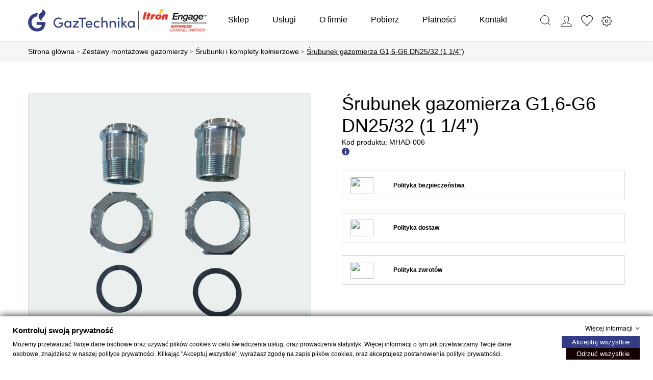

--- FILE ---
content_type: text/html; charset=utf-8
request_url: https://sklep.gaztechnika.pl/srubunki-i-komplety-kolnierzowe/142-srubunek-gazomierza-g16-g6-dn2532-1-14.html
body_size: 19889
content:
<!doctype html>
<html lang="pl"  class="default" >
  <head>
    
      
    <meta charset="utf-8">


    <meta http-equiv="x-ua-compatible" content="ie=edge">



            <title>Śrubunek gazomierza G1,6-G6 DN25/32 (1 1/4&quot;) - GAZ-TECHNIKA</title>
                <meta name="description" content="Zapoznaj się z bogatą ofertą sklepu internetowego GAZ-TECHNIKA. Zamawiaj online już teraz!">
                        <link rel="canonical" href="https://sklep.gaztechnika.pl/srubunki-i-komplety-kolnierzowe/142-srubunek-gazomierza-g16-g6-dn2532-1-14.html">
        
            



    <meta name="viewport" content="width=device-width, initial-scale=1">



    <link rel="icon" type="image/vnd.microsoft.icon" href="https://sklep.gaztechnika.pl/img/favicon.ico?1650026936">
    <link rel="shortcut icon" type="image/x-icon" href="https://sklep.gaztechnika.pl/img/favicon.ico?1650026936">



    

      <link rel="stylesheet" href="https://sklep.gaztechnika.pl/themes/at_movic/assets/css/theme.css" type="text/css" media="all">
  <link rel="stylesheet" href="https://sklep.gaztechnika.pl/modules/blockreassurance/views/dist/front.css" type="text/css" media="all">
  <link rel="stylesheet" href="https://sklep.gaztechnika.pl/themes/at_movic/modules/ps_searchbar/ps_searchbar.css" type="text/css" media="all">
  <link rel="stylesheet" href="https://sklep.gaztechnika.pl/themes/at_movic/modules/leobootstrapmenu/views/css/megamenu.css" type="text/css" media="all">
  <link rel="stylesheet" href="https://sklep.gaztechnika.pl/themes/at_movic/modules/leobootstrapmenu/views/css/leomenusidebar.css" type="text/css" media="all">
  <link rel="stylesheet" href="https://sklep.gaztechnika.pl/themes/at_movic/modules/leoslideshow/views/css/typo/typo.css" type="text/css" media="all">
  <link rel="stylesheet" href="https://sklep.gaztechnika.pl/themes/at_movic/modules/leoslideshow/views/css/iView/iview.css" type="text/css" media="all">
  <link rel="stylesheet" href="https://sklep.gaztechnika.pl/themes/at_movic/modules/leoslideshow/views/css/iView/skin_4_responsive/style.css" type="text/css" media="all">
  <link rel="stylesheet" href="https://sklep.gaztechnika.pl/modules/leoquicklogin/views/css/front.css" type="text/css" media="all">
  <link rel="stylesheet" href="https://sklep.gaztechnika.pl/themes/at_movic/modules/leoblog/views/css/leoblog.css" type="text/css" media="all">
  <link rel="stylesheet" href="https://sklep.gaztechnika.pl/themes/at_movic/modules/leofeature/views/css/front.css" type="text/css" media="all">
  <link rel="stylesheet" href="https://sklep.gaztechnika.pl/modules/gdprpro//views/css/newsletter.css" type="text/css" media="all">
  <link rel="stylesheet" href="https://sklep.gaztechnika.pl/modules/gdprpro//views/css/gdpr-modal.css" type="text/css" media="all">
  <link rel="stylesheet" href="https://sklep.gaztechnika.pl/modules/gdprpro//views/css/front.css" type="text/css" media="all">
  <link rel="stylesheet" href="https://sklep.gaztechnika.pl/js/jquery/ui/themes/base/minified/jquery-ui.min.css" type="text/css" media="all">
  <link rel="stylesheet" href="https://sklep.gaztechnika.pl/js/jquery/ui/themes/base/minified/jquery.ui.theme.min.css" type="text/css" media="all">
  <link rel="stylesheet" href="https://sklep.gaztechnika.pl/js/jquery/plugins/fancybox/jquery.fancybox.css" type="text/css" media="all">
  <link rel="stylesheet" href="https://sklep.gaztechnika.pl/modules/blockgrouptop/views/css/blockgrouptop.css" type="text/css" media="all">
  <link rel="stylesheet" href="https://sklep.gaztechnika.pl/themes/at_movic/modules/leoproductsearch/views/css/leosearch.css" type="text/css" media="all">
  <link rel="stylesheet" href="https://sklep.gaztechnika.pl/modules/leoproductsearch/views/css/jquery.autocomplete_productsearch.css" type="text/css" media="all">
  <link rel="stylesheet" href="https://sklep.gaztechnika.pl/modules/appagebuilder/views/css/animate.css" type="text/css" media="all">
  <link rel="stylesheet" href="https://sklep.gaztechnika.pl/themes/at_movic_silnet/modules/appagebuilder/views/css/owl.carousel.css" type="text/css" media="all">
  <link rel="stylesheet" href="https://sklep.gaztechnika.pl/themes/at_movic_silnet/modules/appagebuilder/views/css/owl.theme.css" type="text/css" media="all">
  <link rel="stylesheet" href="https://sklep.gaztechnika.pl/themes/at_movic_silnet/modules/appagebuilder/views/css/slick-theme.css" type="text/css" media="all">
  <link rel="stylesheet" href="https://sklep.gaztechnika.pl/themes/at_movic_silnet/modules/appagebuilder/views/css/slick.css" type="text/css" media="all">
  <link rel="stylesheet" href="https://sklep.gaztechnika.pl/themes/at_movic_silnet/modules/appagebuilder/views/css/ApImageHotspot.css" type="text/css" media="all">
  <link rel="stylesheet" href="https://sklep.gaztechnika.pl/themes/at_movic_silnet/modules/appagebuilder/views/css/styles.css" type="text/css" media="all">
  <link rel="stylesheet" href="https://sklep.gaztechnika.pl/modules/appagebuilder/views/css/unique.css" type="text/css" media="all">
  <link rel="stylesheet" href="https://sklep.gaztechnika.pl/themes/at_movic_silnet/modules/appagebuilder/views/css/profiles/profile3338470872.css" type="text/css" media="all">
  <link rel="stylesheet" href="https://sklep.gaztechnika.pl/themes/at_movic_silnet/assets/css/custom.css" type="text/css" media="all">



<link rel="preconnect" href="https://fonts.gstatic.com">
<link rel="preconnect" href="https://kit.fontawesome.com">
<link href="https://fonts.googleapis.com/css2?family=DM+Sans:wght@400;500;700&display=swap" rel="stylesheet">

    


             


  <script type="text/javascript">
        var LEO_COOKIE_THEME = "AP_MODULE_PANEL_CONFIG";
        var add_cart_error = "An error occurred while processing your request. Please try again";
        var ajaxsearch = "1";
        var appagebuilderToken = "f0b592a0b87819d8b594dc5041496f2d";
        var buttoncompare_title_add = "Dodaj do por\u00f3wnania";
        var buttoncompare_title_remove = "Usu\u0144 z por\u00f3wnania";
        var buttonwishlist_title_add = "Dodaj do listy ulubionych";
        var buttonwishlist_title_remove = "Usu\u0144 z listy ulubionych";
        var comparator_max_item = 3;
        var compared_products = [];
        var enable_flycart_effect = 1;
        var enable_notification = 0;
        var gdprSettings = {"gdprEnabledModules":{"ps_currencyselector":false,"ps_languageselector":false,"ps_shoppingcart":true},"gdprCookieStoreUrl":"https:\/\/sklep.gaztechnika.pl\/module\/gdprpro\/storecookie","newsletterConsentText":"&lt;p&gt;Wyra\u017cam zgod\u0119 na przetwarzanie moich danych osobowych, w szczeg\u00f3lno\u015bci imienia i nazwiska oraz adresu poczty elektronicznej przez Gaz-Technika Sp. z o.o. w celu otrzymywania informacji marketingowych o produktach i us\u0142ugach firmy Gaz-Technika Sp. z o.o.&lt;\/p&gt;\n&lt;p&gt;W tym informacji w formie subskrypcji na m\u00f3j adres poczty elektronicznej w my\u015bl art. 10 ustawy z dnia 18 lipca 2002 r. o \u015bwiadczeniu us\u0142ug drog\u0105 elektroniczn\u0105. Podanie danych jest dobrowolne. O\u015bwiadczam, i\u017c zosta\u0142em pouczony o prawie do cofni\u0119cia zgody na przetwarzanie danych w dowolnym momencie. Wycofanie zgody nie wp\u0142ywa na wa\u017cno\u015b\u0107 przetwarzania, kt\u00f3rego dokonano przed jej wycofaniem. Szczeg\u00f3\u0142owe informacje na temat przetwarzania danych osobowych znajduj\u0105 si\u0119\u00a0w\u00a0&lt;a href=&quot;\/content\/3-polityka-prywatnosci&quot; target=&quot;_blank&quot; rel=&quot;noreferrer noopener&quot;&gt;polityce prywatno\u015bci&lt;\/a&gt;.&lt;\/p&gt;","checkAllByDefault":false,"under18AlertText":"Aby odwiedzi\u0107 t\u0119 stron\u0119, musisz mie\u0107 uko\u0144czone 18 lat","closeModalOnlyWithButtons":false,"showWindow":true,"isBot":true,"doNotTrackCompliance":false,"reloadAfterSave":false,"reloadAfterAcceptAll":false,"scrollLock":false,"acceptByScroll":false};
        var isLogged = false;
        var leo_push = 0;
        var leo_search_url = "https:\/\/sklep.gaztechnika.pl\/module\/leoproductsearch\/productsearch";
        var leo_token = "f0b592a0b87819d8b594dc5041496f2d";
        var leoproductsearch_static_token = "f0b592a0b87819d8b594dc5041496f2d";
        var leoproductsearch_token = "79bb3dc497fa86c9ee0abed965b56508";
        var lf_is_gen_rtl = false;
        var lps_show_product_img = "1";
        var lps_show_product_price = true;
        var lql_ajax_url = "https:\/\/sklep.gaztechnika.pl\/module\/leoquicklogin\/leocustomer";
        var lql_is_gen_rtl = false;
        var lql_module_dir = "\/modules\/leoquicklogin\/";
        var lql_myaccount_url = "https:\/\/sklep.gaztechnika.pl\/moje-konto";
        var lql_redirect = "";
        var numpro_display = "100";
        var prestashop = {"cart":{"products":[],"totals":{"total":{"type":"total","label":"Razem","amount":0,"value":"0,00\u00a0z\u0142"},"total_including_tax":{"type":"total","label":"Suma (brutto)","amount":0,"value":"0,00\u00a0z\u0142"},"total_excluding_tax":{"type":"total","label":"Suma (netto)","amount":0,"value":"0,00\u00a0z\u0142"}},"subtotals":{"products":{"type":"products","label":"Produkty","amount":0,"value":"0,00\u00a0z\u0142"},"discounts":null,"shipping":{"type":"shipping","label":"Wysy\u0142ka","amount":0,"value":""},"tax":null},"products_count":0,"summary_string":"0 sztuk","vouchers":{"allowed":0,"added":[]},"discounts":[],"minimalPurchase":0,"minimalPurchaseRequired":""},"currency":{"id":1,"name":"Z\u0142oty polski","iso_code":"PLN","iso_code_num":"985","sign":"z\u0142"},"customer":{"lastname":null,"firstname":null,"email":null,"birthday":null,"newsletter":null,"newsletter_date_add":null,"optin":null,"website":null,"company":null,"siret":null,"ape":null,"is_logged":false,"gender":{"type":null,"name":null},"addresses":[]},"country":{"id_zone":1,"id_currency":0,"call_prefix":48,"iso_code":"PL","active":"1","contains_states":"0","need_identification_number":"0","need_zip_code":"1","zip_code_format":"NN-NNN","display_tax_label":"1","name":"Polska","id":14},"language":{"name":"Polski (Polish)","iso_code":"pl","locale":"pl-PL","language_code":"pl","active":"1","is_rtl":"0","date_format_lite":"Y-m-d","date_format_full":"Y-m-d H:i:s","id":1},"page":{"title":"","canonical":"https:\/\/sklep.gaztechnika.pl\/srubunki-i-komplety-kolnierzowe\/142-srubunek-gazomierza-g16-g6-dn2532-1-14.html","meta":{"title":"\u015arubunek gazomierza G1,6-G6 DN25\/32 (1 1\/4\")","description":"","keywords":"","robots":"index"},"page_name":"product","body_classes":{"lang-pl":true,"lang-rtl":false,"country-PL":true,"currency-PLN":true,"layout-full-width":true,"page-product":true,"tax-display-enabled":true,"page-customer-account":false,"product-id-142":true,"product-\u015arubunek gazomierza G1,6-G6 DN25\/32 (1 1\/4\")":true,"product-id-category-30":true,"product-id-manufacturer-0":true,"product-id-supplier-0":true,"product-available-for-order":true},"admin_notifications":[],"password-policy":{"feedbacks":{"0":"Bardzo s\u0142abe","1":"S\u0142abe","2":"\u015arednia","3":"Silne","4":"Bardzo silne","Straight rows of keys are easy to guess":"Proste kombinacje klawiszy s\u0105 \u0142atwe do odgadni\u0119cia","Short keyboard patterns are easy to guess":"Proste kombinacje przycisk\u00f3w s\u0105 \u0142atwe do odgadni\u0119cia","Use a longer keyboard pattern with more turns":"U\u017cyj d\u0142u\u017cszej i bardziej skomplikowanej kombinacji przycisk\u00f3w","Repeats like \"aaa\" are easy to guess":"Powt\u00f3rzenia typu \u201eaaa\u201d s\u0105 \u0142atwe do odgadni\u0119cia","Repeats like \"abcabcabc\" are only slightly harder to guess than \"abc\"":"Powt\u00f3rzenia takie jak \u201eabcabcabc\u201d s\u0105 tylko nieco trudniejsze do odgadni\u0119cia ni\u017c \u201eabc\u201d","Sequences like abc or 6543 are easy to guess":"Kombinacje takie jak \u201eabc\u201d lub \u201e6543\u201d s\u0105 \u0142atwe do odgadni\u0119cia","Recent years are easy to guess":"Ostatnie lata s\u0105 \u0142atwe do odgadni\u0119cia","Dates are often easy to guess":"Daty s\u0105 cz\u0119sto \u0142atwe do odgadni\u0119cia","This is a top-10 common password":"To jest 10 najcz\u0119\u015bciej u\u017cywanych hase\u0142","This is a top-100 common password":"To jest 100 najcz\u0119\u015bciej u\u017cywanych hase\u0142","This is a very common password":"To bardzo popularne has\u0142o","This is similar to a commonly used password":"Jest to podobne do powszechnie u\u017cywanego has\u0142a","A word by itself is easy to guess":"Samo s\u0142owo jest \u0142atwe do odgadni\u0119cia","Names and surnames by themselves are easy to guess":"Same imiona i nazwiska s\u0105 \u0142atwe do odgadni\u0119cia","Common names and surnames are easy to guess":"Popularne imiona i nazwiska s\u0105 \u0142atwe do odgadni\u0119cia","Use a few words, avoid common phrases":"U\u017cyj kilku s\u0142\u00f3w, unikaj popularnych zwrot\u00f3w","No need for symbols, digits, or uppercase letters":"Nie potrzebujesz symboli, cyfr ani wielkich liter","Avoid repeated words and characters":"Unikaj powtarzaj\u0105cych si\u0119 s\u0142\u00f3w i znak\u00f3w","Avoid sequences":"Unikaj sekwencji","Avoid recent years":"Unikaj ostatnich lat","Avoid years that are associated with you":"Unikaj lat, kt\u00f3re s\u0105 z Tob\u0105 zwi\u0105zane","Avoid dates and years that are associated with you":"Unikaj dat i lat, kt\u00f3re s\u0105 z Tob\u0105 powi\u0105zane","Capitalization doesn't help very much":"Wielkie litery nie s\u0105 zbytnio pomocne","All-uppercase is almost as easy to guess as all-lowercase":"Wpisywanie wielkich liter jest prawie tak samo \u0142atwe do odgadni\u0119cia jak wpisywanie ma\u0142ych liter","Reversed words aren't much harder to guess":"Odwr\u00f3cone s\u0142owa nie s\u0105 du\u017co trudniejsze do odgadni\u0119cia","Predictable substitutions like '@' instead of 'a' don't help very much":"Przewidywalne zamienniki, takie jak \u201e@\u201d zamiast \u201ea\u201d, nie s\u0105 zbyt pomocne","Add another word or two. Uncommon words are better.":"Dodaj kolejne s\u0142owo lub dwa. Nietypowe s\u0142owa s\u0105 lepsze."}}},"shop":{"name":"GAZ-TECHNIKA","logo":"https:\/\/sklep.gaztechnika.pl\/img\/logo-1650026936.jpg","stores_icon":"https:\/\/sklep.gaztechnika.pl\/img\/logo_stores.png","favicon":"https:\/\/sklep.gaztechnika.pl\/img\/favicon.ico"},"core_js_public_path":"\/themes\/","urls":{"base_url":"https:\/\/sklep.gaztechnika.pl\/","current_url":"https:\/\/sklep.gaztechnika.pl\/srubunki-i-komplety-kolnierzowe\/142-srubunek-gazomierza-g16-g6-dn2532-1-14.html","shop_domain_url":"https:\/\/sklep.gaztechnika.pl","img_ps_url":"https:\/\/sklep.gaztechnika.pl\/img\/","img_cat_url":"https:\/\/sklep.gaztechnika.pl\/img\/c\/","img_lang_url":"https:\/\/sklep.gaztechnika.pl\/img\/l\/","img_prod_url":"https:\/\/sklep.gaztechnika.pl\/img\/p\/","img_manu_url":"https:\/\/sklep.gaztechnika.pl\/img\/m\/","img_sup_url":"https:\/\/sklep.gaztechnika.pl\/img\/su\/","img_ship_url":"https:\/\/sklep.gaztechnika.pl\/img\/s\/","img_store_url":"https:\/\/sklep.gaztechnika.pl\/img\/st\/","img_col_url":"https:\/\/sklep.gaztechnika.pl\/img\/co\/","img_url":"https:\/\/sklep.gaztechnika.pl\/themes\/at_movic\/assets\/img\/","css_url":"https:\/\/sklep.gaztechnika.pl\/themes\/at_movic\/assets\/css\/","js_url":"https:\/\/sklep.gaztechnika.pl\/themes\/at_movic\/assets\/js\/","pic_url":"https:\/\/sklep.gaztechnika.pl\/upload\/","theme_assets":"https:\/\/sklep.gaztechnika.pl\/themes\/at_movic\/assets\/","theme_dir":"https:\/\/sklep.gaztechnika.pl\/home\/users\/gaztechnika\/public_html\/sklep.gaztechnika.pl\/themes\/at_movic_silnet\/","child_theme_assets":"https:\/\/sklep.gaztechnika.pl\/themes\/at_movic_silnet\/assets\/","child_img_url":"https:\/\/sklep.gaztechnika.pl\/themes\/at_movic_silnet\/assets\/img\/","child_css_url":"https:\/\/sklep.gaztechnika.pl\/themes\/at_movic_silnet\/assets\/css\/","child_js_url":"https:\/\/sklep.gaztechnika.pl\/themes\/at_movic_silnet\/assets\/js\/","pages":{"address":"https:\/\/sklep.gaztechnika.pl\/adres","addresses":"https:\/\/sklep.gaztechnika.pl\/adresy","authentication":"https:\/\/sklep.gaztechnika.pl\/logowanie","manufacturer":"https:\/\/sklep.gaztechnika.pl\/producent","cart":"https:\/\/sklep.gaztechnika.pl\/koszyk","category":"https:\/\/sklep.gaztechnika.pl\/index.php?controller=category","cms":"https:\/\/sklep.gaztechnika.pl\/index.php?controller=cms","contact":"https:\/\/sklep.gaztechnika.pl\/kontakt","discount":"https:\/\/sklep.gaztechnika.pl\/rabaty","guest_tracking":"https:\/\/sklep.gaztechnika.pl\/sledzenie-zamowien-gosci","history":"https:\/\/sklep.gaztechnika.pl\/historia-zamowien","identity":"https:\/\/sklep.gaztechnika.pl\/dane-osobiste","index":"https:\/\/sklep.gaztechnika.pl\/","my_account":"https:\/\/sklep.gaztechnika.pl\/moje-konto","order_confirmation":"https:\/\/sklep.gaztechnika.pl\/potwierdzenie-zamowienia","order_detail":"https:\/\/sklep.gaztechnika.pl\/index.php?controller=order-detail","order_follow":"https:\/\/sklep.gaztechnika.pl\/sledzenie-zamowienia","order":"https:\/\/sklep.gaztechnika.pl\/zam\u00f3wienie","order_return":"https:\/\/sklep.gaztechnika.pl\/index.php?controller=order-return","order_slip":"https:\/\/sklep.gaztechnika.pl\/potwierdzenie-zwrotu","pagenotfound":"https:\/\/sklep.gaztechnika.pl\/nie-znaleziono-strony","password":"https:\/\/sklep.gaztechnika.pl\/odzyskiwanie-hasla","pdf_invoice":"https:\/\/sklep.gaztechnika.pl\/index.php?controller=pdf-invoice","pdf_order_return":"https:\/\/sklep.gaztechnika.pl\/index.php?controller=pdf-order-return","pdf_order_slip":"https:\/\/sklep.gaztechnika.pl\/index.php?controller=pdf-order-slip","prices_drop":"https:\/\/sklep.gaztechnika.pl\/promocje","product":"https:\/\/sklep.gaztechnika.pl\/index.php?controller=product","registration":"https:\/\/sklep.gaztechnika.pl\/index.php?controller=registration","search":"https:\/\/sklep.gaztechnika.pl\/szukaj","sitemap":"https:\/\/sklep.gaztechnika.pl\/Mapa strony","stores":"https:\/\/sklep.gaztechnika.pl\/nasze-sklepy","supplier":"https:\/\/sklep.gaztechnika.pl\/dostawcy","new_products":"https:\/\/sklep.gaztechnika.pl\/nowe-produkty","brands":"https:\/\/sklep.gaztechnika.pl\/producent","register":"https:\/\/sklep.gaztechnika.pl\/index.php?controller=registration","order_login":"https:\/\/sklep.gaztechnika.pl\/zam\u00f3wienie?login=1"},"alternative_langs":[],"actions":{"logout":"https:\/\/sklep.gaztechnika.pl\/?mylogout="},"no_picture_image":{"bySize":{"small_default":{"url":"https:\/\/sklep.gaztechnika.pl\/img\/p\/pl-default-small_default.jpg","width":98,"height":123},"cart_default":{"url":"https:\/\/sklep.gaztechnika.pl\/img\/p\/pl-default-cart_default.jpg","width":125,"height":157},"home_default":{"url":"https:\/\/sklep.gaztechnika.pl\/img\/p\/pl-default-home_default.jpg","width":331,"height":417},"medium_default":{"url":"https:\/\/sklep.gaztechnika.pl\/img\/p\/pl-default-medium_default.jpg","width":378,"height":472},"large_default":{"url":"https:\/\/sklep.gaztechnika.pl\/img\/p\/pl-default-large_default.jpg","width":800,"height":709}},"small":{"url":"https:\/\/sklep.gaztechnika.pl\/img\/p\/pl-default-small_default.jpg","width":98,"height":123},"medium":{"url":"https:\/\/sklep.gaztechnika.pl\/img\/p\/pl-default-home_default.jpg","width":331,"height":417},"large":{"url":"https:\/\/sklep.gaztechnika.pl\/img\/p\/pl-default-large_default.jpg","width":800,"height":709},"legend":""}},"configuration":{"display_taxes_label":true,"display_prices_tax_incl":false,"is_catalog":true,"show_prices":true,"opt_in":{"partner":false},"quantity_discount":{"type":"discount","label":"Rabat Jednostkowy"},"voucher_enabled":0,"return_enabled":0},"field_required":[],"breadcrumb":{"links":[{"title":"Strona g\u0142\u00f3wna","url":"https:\/\/sklep.gaztechnika.pl\/"},{"title":"Zestawy monta\u017cowe gazomierzy","url":"https:\/\/sklep.gaztechnika.pl\/27-zestawy-montazowe-gazomierzy"},{"title":"\u015arubunki i komplety ko\u0142nierzowe","url":"https:\/\/sklep.gaztechnika.pl\/30-srubunki-i-komplety-kolnierzowe"},{"title":"\u015arubunek gazomierza G1,6-G6 DN25\/32 (1 1\/4\")","url":"https:\/\/sklep.gaztechnika.pl\/srubunki-i-komplety-kolnierzowe\/142-srubunek-gazomierza-g16-g6-dn2532-1-14.html"}],"count":4},"link":{"protocol_link":"https:\/\/","protocol_content":"https:\/\/"},"time":1769031130,"static_token":"f0b592a0b87819d8b594dc5041496f2d","token":"79bb3dc497fa86c9ee0abed965b56508","debug":false};
        var productcompare_add = "Produkt zosta\u0142 dodany do listy por\u00f3wna\u0144";
        var productcompare_add_error = "Wyst\u0105pi\u0142 b\u0142\u0105d podczas dodawania. Prosz\u0119 spr\u00f3bowa\u0107 ponownie.";
        var productcompare_max_item = "Nie mo\u017cesz doda\u0107 wi\u0119cej ni\u017c 3 produkt(\u00f3w) do por\u00f3wnania";
        var productcompare_remove = "Produkt zosta\u0142 dodany pomy\u015blnie do por\u00f3wnania";
        var productcompare_remove_error = "Wyst\u0105pi\u0142 b\u0142\u0105d podczas usuwania. Prosz\u0119 spr\u00f3bowa\u0107 ponownie.";
        var productcompare_url = "https:\/\/sklep.gaztechnika.pl\/module\/leofeature\/productscompare";
        var productcompare_viewlistcompare = "Zobacz list\u0119 por\u00f3wna\u0144";
        var psemailsubscription_subscription = "https:\/\/sklep.gaztechnika.pl\/module\/ps_emailsubscription\/subscription";
        var psr_icon_color = "#323D85";
        var show_popup = 1;
        var text_no_product = "Brak produkt\u00f3w";
        var text_results_count = "results";
        var type_flycart_effect = "fade";
        var url_leoproductattribute = "https:\/\/sklep.gaztechnika.pl\/module\/leofeature\/LeoProductAttribute";
        var wishlist_add = "Produkt zosta\u0142 dodany do listy ulubionych";
        var wishlist_cancel_txt = "Anuluj";
        var wishlist_confirm_del_txt = "Usun\u0105\u0107 zaznaczone?";
        var wishlist_del_default_txt = "Nie mo\u017cna usun\u0105\u0107 domy\u015blnej listy";
        var wishlist_email_txt = "E-mail";
        var wishlist_loggin_required = "Musisz by\u0107 zalogowany, aby zarz\u0105dza\u0107 list\u0105 ulubionych";
        var wishlist_ok_txt = "Ok";
        var wishlist_quantity_required = "Musisz wprowadzi\u0107 ilo\u015b\u0107";
        var wishlist_remove = "Produkt zosta\u0142 usuni\u0119ty z listy ulubionych";
        var wishlist_reset_txt = "Resetuj";
        var wishlist_send_txt = "Wy\u015blij";
        var wishlist_send_wishlist_txt = "Wy\u015blij list\u0119 ulubionych";
        var wishlist_url = "https:\/\/sklep.gaztechnika.pl\/module\/leofeature\/mywishlist";
        var wishlist_viewwishlist = "Poka\u017c list\u0119 ulubionych";
      </script>

  <script type="text/javascript">
    var choosefile_text = "Wybierz plik";
    var turnoff_popup_text = "Do not show this popup again";
    
    var size_item_quickview = 82;
    var style_scroll_quickview = 'vertical';
    
    var size_item_page = 113;
    var style_scroll_page = 'horizontal';
    
    var size_item_quickview_attr = 101;	
    var style_scroll_quickview_attr = 'vertical';
    
    var size_item_popup = 160;
    var style_scroll_popup = 'vertical';
  </script>




    <script type="text/javascript">
	
	var FancyboxI18nClose = "Zamknij";
	var FancyboxI18nNext = "Next";
	var FancyboxI18nPrev = "Previous";
	var current_link = "http://sklep.gaztechnika.pl/";		
	var currentURL = window.location;
	currentURL = String(currentURL);
	currentURL = currentURL.replace("https://","").replace("http://","").replace("www.","").replace( /#\w*/, "" );
	current_link = current_link.replace("https://","").replace("http://","").replace("www.","");
	var text_warning_select_txt = "Please select One to remove?";
	var text_confirm_remove_txt = "Are you sure to remove footer row?";
	var close_bt_txt = "Zamknij";
	var list_menu = [];
	var list_menu_tmp = {};
	var list_tab = [];
	var isHomeMenu = 0;
	
</script><!-- @file modules\appagebuilder\views\templates\hook\header -->

<script>
	/**
	 * List functions will run when document.ready()
	 */
	var ap_list_functions = [];
	/**
	 * List functions will run when window.load()
	 */
	var ap_list_functions_loaded = [];

	/**
	 * List functions will run when document.ready() for theme
	 */

	var products_list_functions = [];
</script>


<script type='text/javascript'>
	var leoOption = {
		category_qty:1,
		product_list_image:0,
		product_one_img:1,
		productCdown: 1,
		productColor: 0,
		homeWidth: 331,
		homeheight: 417,
	}

	ap_list_functions.push(function(){
		if (typeof $.LeoCustomAjax !== "undefined" && $.isFunction($.LeoCustomAjax)) {
			var leoCustomAjax = new $.LeoCustomAjax();
			leoCustomAjax.processAjax();
		}
	});
</script>
  
    <!-- Google Tag Manager -->
    <script>(function(w,d,s,l,i){w[l]=w[l]||[];w[l].push({'gtm.start':
    new Date().getTime(),event:'gtm.js'});var f=d.getElementsByTagName(s)[0],
    j=d.createElement(s),dl=l!='dataLayer'?'&l='+l:'';j.async=true;j.src=
    'https://www.googletagmanager.com/gtm.js?id='+i+dl;f.parentNode.insertBefore(j,f);
    })(window,document,'script','dataLayer','GTM-TD33FZ2');</script>
    <!-- End Google Tag Manager -->
  



    
  <meta property="og:type" content="product">
      <meta property="og:image" content="https://sklep.gaztechnika.pl/355-large_default/srubunek-gazomierza-g16-g6-dn2532-1-14.jpg">
  
    
  </head>
  <body id="product" class="lang-pl country-pl currency-pln layout-full-width page-product tax-display-enabled product-id-142 product-Srubunek-gazomierza-g1-6-g6-dn25-32--1-1-4 product-id-category-30 product-id-manufacturer-0 product-id-supplier-0 product-available-for-order ps_currencyselector_off ps_languageselector_off ps_shoppingcart_off  keep-header">

    
        
  <!-- Google Tag Manager (noscript) -->
  <noscript><iframe src="https://www.googletagmanager.com/ns.html?id=GTM-TD33FZ2"
  height="0" width="0" style="display:none;visibility:hidden"></iframe></noscript>
  <!-- End Google Tag Manager (noscript) -->
  

    

    <main id="page">
      
              
      <header id="header">
        <div class="header-container">
          
            
  <div class="header-banner">
          <div class="container">
              <div class="inner"></div>
          </div>
        </div>



  <nav class="header-nav">
    <div class="topnav">
              <div class="inner"></div>
          </div>
    <div class="bottomnav">
              <div class="inner"></div>
          </div>
  </nav>



  <div class="header-top">
          <div class="inner"><!-- @file modules\appagebuilder\views\templates\hook\ApRow -->
<div class="wrapper"
    >

<div class="container">
    <div        class="row box-top no-margin top-silnet ApRow  has-bg bg-boxed"
                            style="background: no-repeat;"        data-bg_data=" no-repeat"        >
                                            <!-- @file modules\appagebuilder\views\templates\hook\ApColumn -->
<div    class="col-xl-4 col-lg-6 col-md-12 col-sm-12 col-xs-12 col-sp-12 p-0 ApColumn "
	    >
                    <!-- @file modules\appagebuilder\views\templates\hook\ApGenCode -->

	<div class="h-logo">    <a href="https://sklep.gaztechnika.pl/">        <img class="img-fluid" src="https://sklep.gaztechnika.pl/img/logo-1650026936.jpg" alt="GAZ-TECHNIKA">    </a></div>

    </div><!-- @file modules\appagebuilder\views\templates\hook\ApColumn -->
<div    class="col-xl-6 col-lg-12 col-md-3 col-sm-3 col-xs-3 col-sp-3 col-menu s-mmenu ApColumn "
	    >
                    <!-- @file modules\appagebuilder\views\templates\hook\ApSlideShow -->
<div id="memgamenu-form_5497839663014679" class="ApMegamenu">
			    
                <nav data-megamenu-id="5497839663014679" class="leo-megamenu cavas_menu navbar navbar-default enable-canvas " role="navigation">
                            <!-- Brand and toggle get grouped for better mobile display -->
                            <div class="navbar-header">
                                    <button type="button" class="navbar-toggler hidden-lg-up" data-toggle="collapse" data-target=".megamenu-off-canvas-5497839663014679">
                                            <span class="sr-only">Toggle navigation</span>
                                            &#9776;
                                            <!--
                                            <span class="icon-bar"></span>
                                            <span class="icon-bar"></span>
                                            <span class="icon-bar"></span>
                                            -->
                                    </button>
                            </div>
                            <!-- Collect the nav links, forms, and other content for toggling -->
                                                        <div class="leo-top-menu collapse navbar-toggleable-md megamenu-off-canvas megamenu-off-canvas-5497839663014679"><ul class="nav navbar-nav megamenu horizontal"><li data-menu-type="category" class="nav-item parent subcategories-fullsize dropdown   leo-1" >
    <a class="nav-link dropdown-toggle has-category" data-toggle="dropdown" href="https://sklep.gaztechnika.pl/2-strona-glowna" target="_self">

                    
                    <span class="menu-title">Sklep</span>
                                        
            </a>
        <b class="caret"></b>
            <div class="dropdown-sub dropdown-menu" >
            <div class="dropdown-menu-inner">
                                    <div class="row">
                                                    <div class="mega-col col-md-6" >
                                <div class="mega-col-inner ">
                                    <div class="leo-widget" data-id_widget="1655827275">
    <div class="widget-subcategories">
                <div class="widget-inner">
                            <div class="menu-title">
                    <a href="https://sklep.gaztechnika.pl/11-gazomierze" title="Gazomierze" class="img">
                            Gazomierze 
                    </a>
                </div>
                <ul>
                                    <li class="clearfix ">
                        <a href="https://sklep.gaztechnika.pl/12-miechowe" title="Miechowe" class="img">
                                Miechowe 
                        </a>
                                            </li>
                                    <li class="clearfix ">
                        <a href="https://sklep.gaztechnika.pl/13-rotorowe" title="Rotorowe" class="img">
                                Rotorowe 
                        </a>
                                            </li>
                                    <li class="clearfix ">
                        <a href="https://sklep.gaztechnika.pl/14-turbinowe" title="Turbinowe" class="img">
                                Turbinowe 
                        </a>
                                            </li>
                                    <li class="clearfix ">
                        <a href="https://sklep.gaztechnika.pl/15-przeplywomierze" title="Przepływomierze" class="img">
                                Przepływomierze 
                        </a>
                                            </li>
                                </ul>
                    </div>
    </div>
 
</div>                                </div>
                            </div>
                                                    <div class="mega-col col-md-6" >
                                <div class="mega-col-inner ">
                                    <div class="leo-widget" data-id_widget="1655827364">
    <div class="widget-subcategories">
                <div class="widget-inner">
                            <div class="menu-title">
                    <a href="https://sklep.gaztechnika.pl/16-reduktory" title="Reduktory" class="img">
                            Reduktory 
                    </a>
                </div>
                <ul>
                                    <li class="clearfix ">
                        <a href="https://sklep.gaztechnika.pl/17-pietro-fiorentini" title="Pietro Fiorentini" class="img">
                                Pietro Fiorentini 
                        </a>
                                            </li>
                                    <li class="clearfix ">
                        <a href="https://sklep.gaztechnika.pl/18-tartarini" title="Tartarini" class="img">
                                Tartarini 
                        </a>
                                            </li>
                                    <li class="clearfix ">
                        <a href="https://sklep.gaztechnika.pl/19-itron" title="Itron" class="img">
                                Itron 
                        </a>
                                            </li>
                                    <li class="clearfix ">
                        <a href="https://sklep.gaztechnika.pl/20-zestawy-naprawcze" title="Zestawy naprawcze" class="img">
                                Zestawy naprawcze 
                        </a>
                                            </li>
                                </ul>
                    </div>
    </div>
 
</div>                                </div>
                            </div>
                                                    <div class="mega-col col-md-6" >
                                <div class="mega-col-inner ">
                                    <div class="leo-widget" data-id_widget="1655827788">
    <div class="widget-subcategories">
                <div class="widget-inner">
                            <div class="menu-title">
                    <a href="https://sklep.gaztechnika.pl/21-elektronika-i-telemetria" title="Elektronika i telemetria" class="img">
                            Elektronika i telemetria 
                    </a>
                </div>
                <ul>
                                    <li class="clearfix ">
                        <a href="https://sklep.gaztechnika.pl/22-przeliczniki-i-rejestratory" title="Przeliczniki i rejestratory" class="img">
                                Przeliczniki i rejestratory 
                        </a>
                                            </li>
                                    <li class="clearfix ">
                        <a href="https://sklep.gaztechnika.pl/23-nadajniki-i-konwertery" title="Nadajniki i konwertery" class="img">
                                Nadajniki i konwertery 
                        </a>
                                            </li>
                                    <li class="clearfix ">
                        <a href="https://sklep.gaztechnika.pl/24-szafki-telemetrii" title="Szafki telemetrii" class="img">
                                Szafki telemetrii 
                        </a>
                                            </li>
                                    <li class="clearfix ">
                        <a href="https://sklep.gaztechnika.pl/25-akcesoria" title="Akcesoria" class="img">
                                Akcesoria 
                        </a>
                                            </li>
                                </ul>
                    </div>
    </div>
 
</div>                                </div>
                            </div>
                                                    <div class="mega-col col-md-6" >
                                <div class="mega-col-inner ">
                                    <div class="leo-widget" data-id_widget="1655827858">
    <div class="widget-subcategories">
                <div class="widget-inner">
                            <div class="menu-title">
                    <a href="https://sklep.gaztechnika.pl/27-zestawy-montazowe-gazomierzy" title="Zestawy montażowe gazomierzy" class="img">
                            Zestawy montażowe gazomierzy 
                    </a>
                </div>
                <ul>
                                    <li class="clearfix ">
                        <a href="https://sklep.gaztechnika.pl/28-rotorowych" title="Rotorowych" class="img">
                                Rotorowych 
                        </a>
                                            </li>
                                    <li class="clearfix ">
                        <a href="https://sklep.gaztechnika.pl/29-turbinowych" title="Turbinowych" class="img">
                                Turbinowych 
                        </a>
                                            </li>
                                    <li class="clearfix ">
                        <a href="https://sklep.gaztechnika.pl/30-srubunki-i-komplety-kolnierzowe" title="Śrubunki i komplety kołnierzowe" class="img">
                                Śrubunki i komplety kołnierzowe 
                        </a>
                                            </li>
                                </ul>
                    </div>
    </div>
 
</div>                                </div>
                            </div>
                                                    <div class="mega-col col-md-6" >
                                <div class="mega-col-inner ">
                                    <div class="leo-widget" data-id_widget="1655827910">
    <div class="widget-subcategories">
                <div class="widget-inner">
                            <div class="menu-title">
                    <a href="https://sklep.gaztechnika.pl/31-zawory-i-kurki" title="Zawory i kurki" class="img">
                            Zawory i kurki 
                    </a>
                </div>
                <ul>
                                    <li class="clearfix ">
                        <a href="https://sklep.gaztechnika.pl/32-kurki-kulowe" title="Kurki kulowe" class="img">
                                Kurki kulowe 
                        </a>
                                            </li>
                                    <li class="clearfix ">
                        <a href="https://sklep.gaztechnika.pl/33-zawory-klapowe-mag-3" title="Zawory klapowe MAG-3" class="img">
                                Zawory klapowe MAG-3 
                        </a>
                                            </li>
                                    <li class="clearfix ">
                        <a href="https://sklep.gaztechnika.pl/34-zawory-trojdrogowe" title="Zawory trójdrogowe" class="img">
                                Zawory trójdrogowe 
                        </a>
                                            </li>
                                </ul>
                    </div>
    </div>
 
</div>                                </div>
                            </div>
                                                    <div class="mega-col col-md-6" >
                                <div class="mega-col-inner ">
                                    <div class="leo-widget" data-id_widget="1655827966">
    <div class="widget-subcategories">
                <div class="widget-inner">
                            <div class="menu-title">
                    <a href="https://sklep.gaztechnika.pl/35-wyposazenie-dodatkowe" title="Wyposażenie dodatkowe" class="img">
                            Wyposażenie dodatkowe 
                    </a>
                </div>
                <ul>
                                    <li class="clearfix ">
                        <a href="https://sklep.gaztechnika.pl/36-oleje-do-gazomierzy" title="Oleje do gazomierzy" class="img">
                                Oleje do gazomierzy 
                        </a>
                                            </li>
                                    <li class="clearfix ">
                        <a href="https://sklep.gaztechnika.pl/37-filtry-siatkowe-i-uszczelki" title="Filtry siatkowe i uszczelki" class="img">
                                Filtry siatkowe i uszczelki 
                        </a>
                                            </li>
                                    <li class="clearfix ">
                        <a href="https://sklep.gaztechnika.pl/38-zlaczki" title="Złączki" class="img">
                                Złączki 
                        </a>
                                            </li>
                                    <li class="clearfix ">
                        <a href="https://sklep.gaztechnika.pl/39-baterie" title="Baterie" class="img">
                                Baterie 
                        </a>
                                            </li>
                                    <li class="clearfix ">
                        <a href="https://sklep.gaztechnika.pl/40-uchwyty-i-nakladki" title="Uchwyty i nakładki" class="img">
                                Uchwyty i nakładki 
                        </a>
                                            </li>
                                    <li class="clearfix ">
                        <a href="https://sklep.gaztechnika.pl/41-wtyczki-impulsowe" title="Wtyczki impulsowe" class="img">
                                Wtyczki impulsowe 
                        </a>
                                            </li>
                                </ul>
                    </div>
    </div>
 
</div>                                </div>
                            </div>
                                            </div>
                            </div>
        </div>
    </li>
<li data-menu-type="url" class="nav-item parent dropdown    leo-1" >
    <a class="nav-link dropdown-toggle has-category" data-toggle="dropdown" href="https://sklep.gaztechnika.pl/content/21-uslugi" target="_self">
                    
                    <span class="menu-title">Usługi</span>
                                	
	    </a>
    <b class="caret"></b>
        <div class="dropdown-menu level1"  >
        <div class="dropdown-menu-inner">
            <div class="row">
                <div class="col-sm-12 mega-col" data-colwidth="12" data-type="menu" >
                    <div class="inner">
                        <ul>
                                                            <li data-menu-type="url" class="nav-item    leo-1" >
            <a class="nav-link" href="https://sklep.gaztechnika.pl/content/15-legalizacja-i-wzorcowanie-gazomierzy" target="_self">
            
                            <span class="menu-title">Legalizacja i wzorcowanie gazomierzy</span>
                                    
                    </a>

    </li>
            
                                                            <li data-menu-type="url" class="nav-item    leo-1" >
            <a class="nav-link" href="https://sklep.gaztechnika.pl/content/16-serwis-gazomierzy" target="_self">
            
                            <span class="menu-title">Serwis gazomierzy</span>
                                    
                    </a>

    </li>
            
                                                            <li data-menu-type="url" class="nav-item    leo-1" >
            <a class="nav-link" href="https://sklep.gaztechnika.pl/content/20-wypozyczenie-gazomierzy-serwisowych" target="_self">
            
                            <span class="menu-title">Wypożyczenie gazomierzy serwisowych</span>
                                    
                    </a>

    </li>
            
                                                            <li data-menu-type="url" class="nav-item    leo-1" >
            <a class="nav-link" href="https://sklep.gaztechnika.pl/content/17-projektowanie" target="_self">
            
                            <span class="menu-title">Projektowanie</span>
                                    
                    </a>

    </li>
            
                                                            <li data-menu-type="url" class="nav-item    leo-1" >
            <a class="nav-link" href="https://sklep.gaztechnika.pl/content/18-budowa-stacji-gazowych" target="_self">
            
                            <span class="menu-title">Budowa stacji gazowych</span>
                                    
                    </a>

    </li>
            
                                                            <li data-menu-type="url" class="nav-item    leo-1" >
            <a class="nav-link" href="https://sklep.gaztechnika.pl/content/19-eksploatacja-stacji-gazowych" target="_self">
            
                            <span class="menu-title">Eksploatacja stacji gazowych</span>
                                    
                    </a>

    </li>
            
                                                    </ul>
                    </div>
                </div>
            </div>
        </div>
    </div>

</li>
    <li data-menu-type="url" class="nav-item   leo-1" >
        <a class="nav-link has-category" href="https://gaztechnika.pl/" target="_self">
                            
                            <span class="menu-title">O firmie</span>
                                                        </a>
    </li>
    <li data-menu-type="cms" class="nav-item   leo-1" >
        <a class="nav-link has-category" href="https://sklep.gaztechnika.pl/content/11-pobierz" target="_self">
                            
                            <span class="menu-title">Pobierz</span>
                                                        </a>
    </li>
    <li data-menu-type="url" class="nav-item   leo-1" >
        <a class="nav-link has-category" href="https://sklep.gaztechnika.pl/content/5-platnosci" target="_self">
                            
                            <span class="menu-title">Płatności</span>
                                                        </a>
    </li>
    <li data-menu-type="url" class="nav-item   leo-1" >
        <a class="nav-link has-category" href="https://sklep.gaztechnika.pl/kontakt" target="_self">
                            
                            <span class="menu-title">Kontakt</span>
                                                        </a>
    </li>
</ul></div>
            </nav>
<script type="text/javascript">
	list_menu_tmp.id = '5497839663014679';
	list_menu_tmp.type = 'horizontal';
	list_menu_tmp.show_cavas =1;
	list_menu_tmp.list_tab = list_tab;
	list_menu.push(list_menu_tmp);
	list_menu_tmp = {};	
	list_tab = {};
</script>
    
	</div>

    </div><!-- @file modules\appagebuilder\views\templates\hook\ApColumn -->
<div    class="col-xl-2 col-lg-6 col-md-9 col-sm-9 col-xs-9 col-sp-9 col-info ApColumn "
	    >
                    <!-- @file modules\appagebuilder\views\templates\hook\ApModule -->


<!-- Block search module -->
<div id="leo_search_block_top" class="block exclusive">
	<h4 class="title_block" aria-label="Wpisz nazwę produktu...">
	<i class="far fa-search search"></i>
	<i class="far fa-times close"></i>
	</h4>
		<form method="get" action="https://sklep.gaztechnika.pl/index.php?controller=productsearch" id="leosearchtopbox" data-label-suggestion="Suggestion" data-search-for="Search for" data-in-category="w kategorii" data-products-for="Wyniki dla zapytania" data-label-products="produktów" data-view-all="Zobacz wszystkie">
		<input type="hidden" name="fc" value="module" />
		<input type="hidden" name="module" value="leoproductsearch" />
		<input type="hidden" name="controller" value="productsearch" />
		<input type="hidden" name="txt_not_found" value="Nie znaleziono produktów">
                <input type="hidden" name="leoproductsearch_static_token" value="f0b592a0b87819d8b594dc5041496f2d"/>
		    	<label>Szukaj produktów:</label>
		<div class="block_content clearfix leoproductsearch-content">
						<div class="leoproductsearch-result">
				<div class="leoproductsearch-loading cssload-speeding-wheel"></div>
				<input class="search_query form-control grey" type="text" id="leo_search_query_top" name="search_query" value="" placeholder="Wpisz nazwę produktu..."/>
				<div class="ac_results lps_results"></div>
			</div>
			<button type="submit" id="leo_search_top_button" class="btn btn-default button button-small"><span><i class="far fa-search"></i></span></button> 
		</div>
	</form>
</div>
<script type="text/javascript">
	var blocksearch_type = 'top';
</script>
<!-- /Block search module -->
<!-- @file modules\appagebuilder\views\templates\hook\ApModule -->
<div class="top-quicklogin">
      <a class="signin leo-quicklogin" ata-enable-sociallogin="enable" data-type="popup" data-layout="login"
    href="javascript:void(0)" rel="nofollow" title="Zaloguj się do swojego konta klienta"><i class="far fa-user"></i></a>
  </div><!-- @file modules\appagebuilder\views\templates\hook\ApGenCode -->

	<div class="wislish-button">    <a class="ap-btn-wishlist" href="//sklep.gaztechnika.pl/module/leofeature/mywishlist" title=""        rel="nofollow">        <i class="far fa-heart"></i>        <span class="ap-total-wishlist ap-total"></span>    </a></div>
<!-- @file modules\appagebuilder\views\templates\hook\ApModule -->
<!-- Block languages module -->
<div id="leo_block_top" class="popup-over dropdown js-dropdown">
    <a href="javascript:void(0)" data-toggle="dropdown" class="popup-title" title="">
    				<i class="far fa-user"></i>
    		</a>
	<div class="popup-content dropdown-menu">
				<div class="language-selector">
			<span>Język</span>
			<ul class="link">
						          	<li  class="current" >
		            	<a href="https://sklep.gaztechnika.pl/srubunki-i-komplety-kolnierzowe/142-srubunek-gazomierza-g16-g6-dn2532-1-14.html" class="dropdown-item" title="Polski">
		            		<span class="lang-img"><img loading="lazy" src="/img/l/1.jpg" alt="pl" width="16" height="11" /></span>
		            				            		<span class="lang-name">pl</span>
		            	</a>
		          	</li>
		        			</ul>
		</div>
		<div class="currency-selector">
			<span>Waluta</span>
			<ul class="link">
						        	<li  class="current" >
		          		<a title="Złoty polski" rel="nofollow" href="https://sklep.gaztechnika.pl/srubunki-i-komplety-kolnierzowe/142-srubunek-gazomierza-g16-g6-dn2532-1-14.html?SubmitCurrency=1&amp;id_currency=1" class="dropdown-item">
		          			<span class="cur-code">PLN</span>
		          			<span class="cur-name">zł</span>
		          		</a>
		        	</li>
		      				</ul>
		</div>
	</div>
</div>

<!-- /Block languages module -->
<!-- @file modules\appagebuilder\views\templates\hook\ApModule -->

    </div>            </div>
</div>
</div>
        
	<script>
		ap_list_functions.push(function(){
			$.stellar({horizontalScrolling:false}); 
		});
	</script>
    
    </div>
          </div>
  
          
        </div>
      </header>
      <section id="wrapper">
       
              <div class="container">
                
            

<nav data-depth="4" class="breadcrumb hidden-sm-down">
  <ol>
    
              
          <li>
            <a href="https://sklep.gaztechnika.pl/">
              <span>Strona główna</span>
            </a>
            <meta content="1">
          </li>
        
              
          <li>
            <a href="https://sklep.gaztechnika.pl/27-zestawy-montazowe-gazomierzy">
              <span>Zestawy montażowe gazomierzy</span>
            </a>
            <meta content="2">
          </li>
        
              
          <li>
            <a href="https://sklep.gaztechnika.pl/30-srubunki-i-komplety-kolnierzowe">
              <span>Śrubunki i komplety kołnierzowe</span>
            </a>
            <meta content="3">
          </li>
        
              
          <li>
            <a href="https://sklep.gaztechnika.pl/srubunki-i-komplety-kolnierzowe/142-srubunek-gazomierza-g16-g6-dn2532-1-14.html">
              <span>Śrubunek gazomierza G1,6-G6 DN25/32 (1 1/4&quot;)</span>
            </a>
            <meta content="4">
          </li>
        
          
  </ol>
</nav>
          
          
            
<aside id="notifications">
  <div class="notifications-inner">
    
    
    
      </div>
</aside>
          
          <div class="row">
            

            
  <div id="content-wrapper" class="col-lg-12 col-xs-12 js-content-wrapper">
    
    

      
<section id="main" class="product-detail product-image-thumbs-bottom product-detail-silnet product-image-thumbs product-thumbs-bottom" itemscope itemtype="https://schema.org/Product">
  <meta itemprop="url" content="https://sklep.gaztechnika.pl/srubunki-i-komplety-kolnierzowe/142-srubunek-gazomierza-g16-g6-dn2532-1-14.html"><div class="row"><div class="col-form_id-form_9367402777406408 col-md-6 col-lg-6 col-xl-6">


  <section class="page-content" id="content" data-templateview="bottom" data-numberimage="4" data-numberimage1200="4" data-numberimage992="4" data-numberimage768="4" data-numberimage576="4" data-numberimage480="3" data-numberimage360="3" data-templatemodal="0" data-templatezoomtype="in" data-zoomposition="right" data-zoomwindowwidth="400" data-zoomwindowheight="400">
    
      <div class="images-container">
        
                  
            <div class="product-cover">
              
                <ul class="product-flags">
                                  </ul>
              
                              <img id="zoom_product" data-type-zoom="" class="js-qv-product-cover img-fluid" src="https://sklep.gaztechnika.pl/355-large_default/srubunek-gazomierza-g16-g6-dn2532-1-14.jpg" alt="" title="" itemprop="image" loading="lazy">
                <div class="layer hidden-sm-down" data-toggle="modal" data-target="#product-modal">
                <i class="far fa-search-plus zoom-in"></i>
                </div>
                          </div>
          

   
         <div id="thumb-gallery" class="product-thumb-images">
                <div class="thumb-container  active ">
           <a  href="javascript:void(0)" data-image="https://sklep.gaztechnika.pl/355-large_default/srubunek-gazomierza-g16-g6-dn2532-1-14.jpg" data-zoom-image="https://sklep.gaztechnika.pl/355-large_default/srubunek-gazomierza-g16-g6-dn2532-1-14.jpg" class="zoomGalleryActive"> 
             <img
               class="thumb js-thumb  selected "
               data-image-medium-src="https://sklep.gaztechnika.pl/355-medium_default/srubunek-gazomierza-g16-g6-dn2532-1-14.jpg"
               data-image-large-src="https://sklep.gaztechnika.pl/355-large_default/srubunek-gazomierza-g16-g6-dn2532-1-14.jpg"
               src="https://sklep.gaztechnika.pl/355-home_default/srubunek-gazomierza-g16-g6-dn2532-1-14.jpg"
               alt=""
               title=""
               itemprop="image"
             >
           </a>
         </div>
                <div class="thumb-container ">
           <a  href="javascript:void(0)" data-image="https://sklep.gaztechnika.pl/351-large_default/srubunek-gazomierza-g16-g6-dn2532-1-14.jpg" data-zoom-image="https://sklep.gaztechnika.pl/351-large_default/srubunek-gazomierza-g16-g6-dn2532-1-14.jpg" > 
             <img
               class="thumb js-thumb "
               data-image-medium-src="https://sklep.gaztechnika.pl/351-medium_default/srubunek-gazomierza-g16-g6-dn2532-1-14.jpg"
               data-image-large-src="https://sklep.gaztechnika.pl/351-large_default/srubunek-gazomierza-g16-g6-dn2532-1-14.jpg"
               src="https://sklep.gaztechnika.pl/351-home_default/srubunek-gazomierza-g16-g6-dn2532-1-14.jpg"
               alt=""
               title=""
               itemprop="image"
             >
           </a>
         </div>
            </div>
       

        <div class="arrows-product-fake slick-arrows">
     <button class="slick-prev slick-arrow" aria-label="Previous" type="button" ><i class="far fa-angle-left"></i></button>
     <button class="slick-next slick-arrow" aria-label="Next" type="button"><i class="far fa-angle-right"></i></button>
     </div>
                   
        
      </div>
    
  </section>



  <div class="modal fade js-product-images-modal leo-product-modal" id="product-modal" data-thumbnails=".product-images-142">
  <div class="modal-dialog" role="document">
    <div class="modal-content">
      <div class="modal-body">
                <figure>
                      <img
              class="img-fluid js-modal-product-cover product-cover-modal"
              width="800"
              src="https://sklep.gaztechnika.pl/355-large_default/srubunek-gazomierza-g16-g6-dn2532-1-14.jpg"
                              alt="Śrubunek gazomierza G1,6-G6 DN25/32 (1 1/4&quot;)"
                            height="709"
            >
                    <figcaption class="image-caption">
          
            <div id="product-description-short"></div>
          
        </figcaption>
        </figure>
        <aside id="thumbnails" class="thumbnails js-thumbnails text-sm-center">
          
            <div class="product-images js-modal-product-images product-images-142">
                              <div class="thumb-container js-thumb-container">
                  <img
                      data-image-large-src="https://sklep.gaztechnika.pl/355-large_default/srubunek-gazomierza-g16-g6-dn2532-1-14.jpg"
                      class="thumb js-modal-thumb"
                      src="https://sklep.gaztechnika.pl/355-home_default/srubunek-gazomierza-g16-g6-dn2532-1-14.jpg"
                                              alt="Śrubunek gazomierza G1,6-G6 DN25/32 (1 1/4&quot;)"
                                            width="331"
                     
                    >
                </div>
                              <div class="thumb-container js-thumb-container">
                  <img
                      data-image-large-src="https://sklep.gaztechnika.pl/351-large_default/srubunek-gazomierza-g16-g6-dn2532-1-14.jpg"
                      class="thumb js-modal-thumb"
                      src="https://sklep.gaztechnika.pl/351-home_default/srubunek-gazomierza-g16-g6-dn2532-1-14.jpg"
                                              alt="Śrubunek gazomierza G1,6-G6 DN25/32 (1 1/4&quot;)"
                                            width="331"
                     
                    >
                </div>
               
            </div>
            
        </aside>
      </div>
    </div><!-- /.modal-content -->
  </div><!-- /.modal-dialog -->
</div><!-- /.modal -->
                            </div><div class="col-form_id-form_15874367062488778 col-md-6 col-lg-6 col-xl-6">

	
		<h1 class="h1 product-detail-name" itemprop="name">Śrubunek gazomierza G1,6-G6 DN25/32 (1 1/4&quot;)</h1>
	
<div class="product_reference"><label class="label">Kod produktu:</label> <span>MHAD-006</span></div>

	


  <div id="product-description-short-142" class="description-short" itemprop="description"></div>

<div class="leo-more-cdown" data-idproduct="142"></div>
<div class="product-actions">
  
    <form action="https://sklep.gaztechnika.pl/koszyk" method="post" id="add-to-cart-or-refresh">
      <input type="hidden" name="token" value="f0b592a0b87819d8b594dc5041496f2d">
      <input type="hidden" name="id_product" value="142" id="product_page_product_id">
      <input type="hidden" name="id_customization" value="0" id="product_customization_id">

      
        <div class="product-variants">
  </div>
      

      
              

      
        <section class="product-discounts js-product-discounts">
  </section>
      

      
        <div class="product-add-to-cart">
  </div>
      

      
        <input class="product-refresh ps-hidden-by-js" name="refresh" type="submit" value="Refresh">
      
    </form>
  
</div>


	<div class="product-additional-info js-product-additional-info">
  
</div>


  <div class="blockreassurance_product">
            <div style="cursor:pointer;" onclick="window.open('https://sklep.gaztechnika.pl/content/3-polityka-prywatnosci')">
            <span class="item-product">
                                                        <img src="/modules/blockreassurance/views/img/img_perso/bezpieczenstwo.PNG">
                                    &nbsp;
            </span>
                          <p class="block-title" style="color:#000000;">Polityka bezpieczeństwa</p>
                    </div>
            <div style="cursor:pointer;" onclick="window.open('https://sklep.gaztechnika.pl/content/1-dostawa')">
            <span class="item-product">
                                                        <img src="/modules/blockreassurance/views/img/img_perso/dostawy.PNG">
                                    &nbsp;
            </span>
                          <p class="block-title" style="color:#000000;">Polityka dostaw</p>
                    </div>
            <div style="cursor:pointer;" onclick="window.open('https://sklep.gaztechnika.pl/content/2-regulamin-sklepu')">
            <span class="item-product">
                                                        <img src="/modules/blockreassurance/views/img/img_perso/zwroty.PNG">
                                    &nbsp;
            </span>
                          <p class="block-title" style="color:#000000;">Polityka zwrotów</p>
                    </div>
        <div class="clearfix"></div>
</div>


                            </div><div class="col-form_id-form_4666379129988496 col-md-12 col-lg-12 col-xl-12">

	<div class="product-tabs tabs">
	  	<ul class="nav nav-tabs" role="tablist">
		    		    	<li class="nav-item">
				   <a
					 class="nav-link active js-product-nav-active"
					 data-toggle="tab"
					 href="#description"
					 role="tab"
					 aria-controls="description"
					  aria-selected="true">Opis</a>
				</li>
	    	                		    <li class="nav-item">
				<a
				  class="nav-link"
				  data-toggle="tab"
				  href="#product-details"
				  role="tab"
				  aria-controls="product-details"
				  >Dane techniczne</a>
			</li>
                 		    		    			
	  	</ul>

	  	<div class="tab-content" id="tab-content">
		   	<div class="tab-pane fade in active js-product-tab-active " id="description" role="tabpanel">
		     	
		       		<div class="product-description"><p>Śrubunek do gazomierzy miechowych, gwintowanych. Komplet zawiera łącznik, nakrętkę oraz uszczelkę (po 2 sztuki)</p>
<p></p></div>
		     	
		   	</div>

		   	
		     	<div class="js-product-details tab-pane fade"
     id="product-details"
     data-product="{&quot;id_shop_default&quot;:1,&quot;id_manufacturer&quot;:0,&quot;id_supplier&quot;:0,&quot;reference&quot;:&quot;MHAD-006&quot;,&quot;is_virtual&quot;:&quot;0&quot;,&quot;delivery_in_stock&quot;:&quot;&quot;,&quot;delivery_out_stock&quot;:&quot;&quot;,&quot;id_category_default&quot;:30,&quot;on_sale&quot;:&quot;0&quot;,&quot;online_only&quot;:&quot;0&quot;,&quot;ecotax&quot;:0,&quot;minimal_quantity&quot;:1,&quot;low_stock_threshold&quot;:null,&quot;low_stock_alert&quot;:&quot;0&quot;,&quot;price&quot;:&quot;0,00\u00a0z\u0142&quot;,&quot;unity&quot;:&quot;&quot;,&quot;unit_price&quot;:&quot;&quot;,&quot;unit_price_ratio&quot;:0,&quot;additional_shipping_cost&quot;:&quot;0.000000&quot;,&quot;customizable&quot;:0,&quot;text_fields&quot;:0,&quot;uploadable_files&quot;:0,&quot;active&quot;:&quot;1&quot;,&quot;redirect_type&quot;:&quot;default&quot;,&quot;id_type_redirected&quot;:0,&quot;available_for_order&quot;:&quot;1&quot;,&quot;available_date&quot;:&quot;0000-00-00&quot;,&quot;show_condition&quot;:&quot;0&quot;,&quot;condition&quot;:&quot;new&quot;,&quot;show_price&quot;:&quot;1&quot;,&quot;indexed&quot;:&quot;1&quot;,&quot;visibility&quot;:&quot;both&quot;,&quot;cache_default_attribute&quot;:0,&quot;advanced_stock_management&quot;:&quot;0&quot;,&quot;date_add&quot;:&quot;2022-06-22 10:02:09&quot;,&quot;date_upd&quot;:&quot;2022-08-21 14:02:18&quot;,&quot;pack_stock_type&quot;:3,&quot;meta_description&quot;:&quot;&quot;,&quot;meta_keywords&quot;:&quot;&quot;,&quot;meta_title&quot;:&quot;&quot;,&quot;link_rewrite&quot;:&quot;srubunek-gazomierza-g16-g6-dn2532-1-14&quot;,&quot;name&quot;:&quot;\u015arubunek gazomierza G1,6-G6 DN25\/32 (1 1\/4\&quot;)&quot;,&quot;description&quot;:&quot;&lt;p&gt;\u015arubunek do gazomierzy miechowych, gwintowanych. Komplet zawiera \u0142\u0105cznik, nakr\u0119tk\u0119 oraz uszczelk\u0119 (po 2 sztuki)&lt;\/p&gt;\n&lt;p&gt;&lt;\/p&gt;&quot;,&quot;description_short&quot;:&quot;&quot;,&quot;available_now&quot;:&quot;&quot;,&quot;available_later&quot;:&quot;&quot;,&quot;id&quot;:142,&quot;id_product&quot;:142,&quot;out_of_stock&quot;:2,&quot;new&quot;:0,&quot;id_product_attribute&quot;:0,&quot;quantity_wanted&quot;:1,&quot;extraContent&quot;:[],&quot;allow_oosp&quot;:1,&quot;category&quot;:&quot;srubunki-i-komplety-kolnierzowe&quot;,&quot;category_name&quot;:&quot;\u015arubunki i komplety ko\u0142nierzowe&quot;,&quot;link&quot;:&quot;https:\/\/sklep.gaztechnika.pl\/srubunki-i-komplety-kolnierzowe\/142-srubunek-gazomierza-g16-g6-dn2532-1-14.html&quot;,&quot;manufacturer_name&quot;:null,&quot;attribute_price&quot;:0,&quot;price_tax_exc&quot;:0,&quot;price_without_reduction&quot;:0,&quot;reduction&quot;:0,&quot;specific_prices&quot;:[],&quot;quantity&quot;:5,&quot;quantity_all_versions&quot;:5,&quot;id_image&quot;:&quot;pl-default&quot;,&quot;features&quot;:[{&quot;name&quot;:&quot;Producent&quot;,&quot;value&quot;:&quot;Tabro&quot;,&quot;id_feature&quot;:13,&quot;position&quot;:0,&quot;id_feature_value&quot;:812},{&quot;name&quot;:&quot;Wielko\u015b\u0107 gazomierza&quot;,&quot;value&quot;:&quot;G4&quot;,&quot;id_feature&quot;:14,&quot;position&quot;:3,&quot;id_feature_value&quot;:369},{&quot;name&quot;:&quot;Wielko\u015b\u0107 gazomierza&quot;,&quot;value&quot;:&quot;G6&quot;,&quot;id_feature&quot;:14,&quot;position&quot;:3,&quot;id_feature_value&quot;:370},{&quot;name&quot;:&quot;Wielko\u015b\u0107 gazomierza&quot;,&quot;value&quot;:&quot;G1,6&quot;,&quot;id_feature&quot;:14,&quot;position&quot;:3,&quot;id_feature_value&quot;:442},{&quot;name&quot;:&quot;Wielko\u015b\u0107 gazomierza&quot;,&quot;value&quot;:&quot;G2,5&quot;,&quot;id_feature&quot;:14,&quot;position&quot;:3,&quot;id_feature_value&quot;:443},{&quot;name&quot;:&quot;Rodzaj przy\u0142\u0105cza&quot;,&quot;value&quot;:&quot;Gwintowane&quot;,&quot;id_feature&quot;:1,&quot;position&quot;:8,&quot;id_feature_value&quot;:589},{&quot;name&quot;:&quot;\u015arednica przy\u0142\u0105cza&quot;,&quot;value&quot;:&quot;DN25\/32 (1 1\/4\&quot;)&quot;,&quot;id_feature&quot;:2,&quot;position&quot;:9,&quot;id_feature_value&quot;:7},{&quot;name&quot;:&quot;Waga&quot;,&quot;value&quot;:&quot;0,5 kg&quot;,&quot;id_feature&quot;:5,&quot;position&quot;:13,&quot;id_feature_value&quot;:745},{&quot;name&quot;:&quot;Dedykowany gazomierz&quot;,&quot;value&quot;:&quot;miechowy&quot;,&quot;id_feature&quot;:30,&quot;position&quot;:36,&quot;id_feature_value&quot;:809},{&quot;name&quot;:&quot;Gwint nakr\u0119tki&quot;,&quot;value&quot;:&quot;A\/G 1 1\/4\&quot;&quot;,&quot;id_feature&quot;:82,&quot;position&quot;:80,&quot;id_feature_value&quot;:733},{&quot;name&quot;:&quot;Materia\u0142 nakr\u0119tki&quot;,&quot;value&quot;:&quot;\u017beliwo&quot;,&quot;id_feature&quot;:83,&quot;position&quot;:81,&quot;id_feature_value&quot;:736},{&quot;name&quot;:&quot;Gwint \u0142\u0105cznika&quot;,&quot;value&quot;:&quot;B\/R 1\&quot;&quot;,&quot;id_feature&quot;:84,&quot;position&quot;:82,&quot;id_feature_value&quot;:738},{&quot;name&quot;:&quot;Materia\u0142 \u0142\u0105cznika&quot;,&quot;value&quot;:&quot;Stal&quot;,&quot;id_feature&quot;:85,&quot;position&quot;:83,&quot;id_feature_value&quot;:741},{&quot;name&quot;:&quot;Uszczelka&quot;,&quot;value&quot;:&quot;\u00d838&quot;,&quot;id_feature&quot;:86,&quot;position&quot;:84,&quot;id_feature_value&quot;:742}],&quot;attachments&quot;:[],&quot;virtual&quot;:0,&quot;pack&quot;:0,&quot;packItems&quot;:[],&quot;nopackprice&quot;:0,&quot;customization_required&quot;:false,&quot;rate&quot;:23,&quot;tax_name&quot;:&quot;PTU PL 23%&quot;,&quot;ecotax_rate&quot;:0,&quot;customizations&quot;:{&quot;fields&quot;:[]},&quot;id_customization&quot;:0,&quot;is_customizable&quot;:false,&quot;show_quantities&quot;:false,&quot;quantity_label&quot;:&quot;Przedmioty&quot;,&quot;quantity_discounts&quot;:[],&quot;customer_group_discount&quot;:0,&quot;images&quot;:[{&quot;bySize&quot;:{&quot;small_default&quot;:{&quot;url&quot;:&quot;https:\/\/sklep.gaztechnika.pl\/355-small_default\/srubunek-gazomierza-g16-g6-dn2532-1-14.jpg&quot;,&quot;width&quot;:98,&quot;height&quot;:123,&quot;sources&quot;:{&quot;jpg&quot;:&quot;https:\/\/sklep.gaztechnika.pl\/355-small_default\/srubunek-gazomierza-g16-g6-dn2532-1-14.jpg&quot;}},&quot;cart_default&quot;:{&quot;url&quot;:&quot;https:\/\/sklep.gaztechnika.pl\/355-cart_default\/srubunek-gazomierza-g16-g6-dn2532-1-14.jpg&quot;,&quot;width&quot;:125,&quot;height&quot;:157,&quot;sources&quot;:{&quot;jpg&quot;:&quot;https:\/\/sklep.gaztechnika.pl\/355-cart_default\/srubunek-gazomierza-g16-g6-dn2532-1-14.jpg&quot;}},&quot;home_default&quot;:{&quot;url&quot;:&quot;https:\/\/sklep.gaztechnika.pl\/355-home_default\/srubunek-gazomierza-g16-g6-dn2532-1-14.jpg&quot;,&quot;width&quot;:331,&quot;height&quot;:417,&quot;sources&quot;:{&quot;jpg&quot;:&quot;https:\/\/sklep.gaztechnika.pl\/355-home_default\/srubunek-gazomierza-g16-g6-dn2532-1-14.jpg&quot;}},&quot;medium_default&quot;:{&quot;url&quot;:&quot;https:\/\/sklep.gaztechnika.pl\/355-medium_default\/srubunek-gazomierza-g16-g6-dn2532-1-14.jpg&quot;,&quot;width&quot;:378,&quot;height&quot;:472,&quot;sources&quot;:{&quot;jpg&quot;:&quot;https:\/\/sklep.gaztechnika.pl\/355-medium_default\/srubunek-gazomierza-g16-g6-dn2532-1-14.jpg&quot;}},&quot;large_default&quot;:{&quot;url&quot;:&quot;https:\/\/sklep.gaztechnika.pl\/355-large_default\/srubunek-gazomierza-g16-g6-dn2532-1-14.jpg&quot;,&quot;width&quot;:800,&quot;height&quot;:709,&quot;sources&quot;:{&quot;jpg&quot;:&quot;https:\/\/sklep.gaztechnika.pl\/355-large_default\/srubunek-gazomierza-g16-g6-dn2532-1-14.jpg&quot;}}},&quot;small&quot;:{&quot;url&quot;:&quot;https:\/\/sklep.gaztechnika.pl\/355-small_default\/srubunek-gazomierza-g16-g6-dn2532-1-14.jpg&quot;,&quot;width&quot;:98,&quot;height&quot;:123,&quot;sources&quot;:{&quot;jpg&quot;:&quot;https:\/\/sklep.gaztechnika.pl\/355-small_default\/srubunek-gazomierza-g16-g6-dn2532-1-14.jpg&quot;}},&quot;medium&quot;:{&quot;url&quot;:&quot;https:\/\/sklep.gaztechnika.pl\/355-home_default\/srubunek-gazomierza-g16-g6-dn2532-1-14.jpg&quot;,&quot;width&quot;:331,&quot;height&quot;:417,&quot;sources&quot;:{&quot;jpg&quot;:&quot;https:\/\/sklep.gaztechnika.pl\/355-home_default\/srubunek-gazomierza-g16-g6-dn2532-1-14.jpg&quot;}},&quot;large&quot;:{&quot;url&quot;:&quot;https:\/\/sklep.gaztechnika.pl\/355-large_default\/srubunek-gazomierza-g16-g6-dn2532-1-14.jpg&quot;,&quot;width&quot;:800,&quot;height&quot;:709,&quot;sources&quot;:{&quot;jpg&quot;:&quot;https:\/\/sklep.gaztechnika.pl\/355-large_default\/srubunek-gazomierza-g16-g6-dn2532-1-14.jpg&quot;}},&quot;legend&quot;:&quot;&quot;,&quot;id_image&quot;:355,&quot;cover&quot;:1,&quot;position&quot;:1,&quot;associatedVariants&quot;:[]},{&quot;bySize&quot;:{&quot;small_default&quot;:{&quot;url&quot;:&quot;https:\/\/sklep.gaztechnika.pl\/351-small_default\/srubunek-gazomierza-g16-g6-dn2532-1-14.jpg&quot;,&quot;width&quot;:98,&quot;height&quot;:123,&quot;sources&quot;:{&quot;jpg&quot;:&quot;https:\/\/sklep.gaztechnika.pl\/351-small_default\/srubunek-gazomierza-g16-g6-dn2532-1-14.jpg&quot;}},&quot;cart_default&quot;:{&quot;url&quot;:&quot;https:\/\/sklep.gaztechnika.pl\/351-cart_default\/srubunek-gazomierza-g16-g6-dn2532-1-14.jpg&quot;,&quot;width&quot;:125,&quot;height&quot;:157,&quot;sources&quot;:{&quot;jpg&quot;:&quot;https:\/\/sklep.gaztechnika.pl\/351-cart_default\/srubunek-gazomierza-g16-g6-dn2532-1-14.jpg&quot;}},&quot;home_default&quot;:{&quot;url&quot;:&quot;https:\/\/sklep.gaztechnika.pl\/351-home_default\/srubunek-gazomierza-g16-g6-dn2532-1-14.jpg&quot;,&quot;width&quot;:331,&quot;height&quot;:417,&quot;sources&quot;:{&quot;jpg&quot;:&quot;https:\/\/sklep.gaztechnika.pl\/351-home_default\/srubunek-gazomierza-g16-g6-dn2532-1-14.jpg&quot;}},&quot;medium_default&quot;:{&quot;url&quot;:&quot;https:\/\/sklep.gaztechnika.pl\/351-medium_default\/srubunek-gazomierza-g16-g6-dn2532-1-14.jpg&quot;,&quot;width&quot;:378,&quot;height&quot;:472,&quot;sources&quot;:{&quot;jpg&quot;:&quot;https:\/\/sklep.gaztechnika.pl\/351-medium_default\/srubunek-gazomierza-g16-g6-dn2532-1-14.jpg&quot;}},&quot;large_default&quot;:{&quot;url&quot;:&quot;https:\/\/sklep.gaztechnika.pl\/351-large_default\/srubunek-gazomierza-g16-g6-dn2532-1-14.jpg&quot;,&quot;width&quot;:800,&quot;height&quot;:709,&quot;sources&quot;:{&quot;jpg&quot;:&quot;https:\/\/sklep.gaztechnika.pl\/351-large_default\/srubunek-gazomierza-g16-g6-dn2532-1-14.jpg&quot;}}},&quot;small&quot;:{&quot;url&quot;:&quot;https:\/\/sklep.gaztechnika.pl\/351-small_default\/srubunek-gazomierza-g16-g6-dn2532-1-14.jpg&quot;,&quot;width&quot;:98,&quot;height&quot;:123,&quot;sources&quot;:{&quot;jpg&quot;:&quot;https:\/\/sklep.gaztechnika.pl\/351-small_default\/srubunek-gazomierza-g16-g6-dn2532-1-14.jpg&quot;}},&quot;medium&quot;:{&quot;url&quot;:&quot;https:\/\/sklep.gaztechnika.pl\/351-home_default\/srubunek-gazomierza-g16-g6-dn2532-1-14.jpg&quot;,&quot;width&quot;:331,&quot;height&quot;:417,&quot;sources&quot;:{&quot;jpg&quot;:&quot;https:\/\/sklep.gaztechnika.pl\/351-home_default\/srubunek-gazomierza-g16-g6-dn2532-1-14.jpg&quot;}},&quot;large&quot;:{&quot;url&quot;:&quot;https:\/\/sklep.gaztechnika.pl\/351-large_default\/srubunek-gazomierza-g16-g6-dn2532-1-14.jpg&quot;,&quot;width&quot;:800,&quot;height&quot;:709,&quot;sources&quot;:{&quot;jpg&quot;:&quot;https:\/\/sklep.gaztechnika.pl\/351-large_default\/srubunek-gazomierza-g16-g6-dn2532-1-14.jpg&quot;}},&quot;legend&quot;:&quot;&quot;,&quot;id_image&quot;:351,&quot;cover&quot;:null,&quot;position&quot;:2,&quot;associatedVariants&quot;:[]}],&quot;cover&quot;:{&quot;bySize&quot;:{&quot;small_default&quot;:{&quot;url&quot;:&quot;https:\/\/sklep.gaztechnika.pl\/355-small_default\/srubunek-gazomierza-g16-g6-dn2532-1-14.jpg&quot;,&quot;width&quot;:98,&quot;height&quot;:123,&quot;sources&quot;:{&quot;jpg&quot;:&quot;https:\/\/sklep.gaztechnika.pl\/355-small_default\/srubunek-gazomierza-g16-g6-dn2532-1-14.jpg&quot;}},&quot;cart_default&quot;:{&quot;url&quot;:&quot;https:\/\/sklep.gaztechnika.pl\/355-cart_default\/srubunek-gazomierza-g16-g6-dn2532-1-14.jpg&quot;,&quot;width&quot;:125,&quot;height&quot;:157,&quot;sources&quot;:{&quot;jpg&quot;:&quot;https:\/\/sklep.gaztechnika.pl\/355-cart_default\/srubunek-gazomierza-g16-g6-dn2532-1-14.jpg&quot;}},&quot;home_default&quot;:{&quot;url&quot;:&quot;https:\/\/sklep.gaztechnika.pl\/355-home_default\/srubunek-gazomierza-g16-g6-dn2532-1-14.jpg&quot;,&quot;width&quot;:331,&quot;height&quot;:417,&quot;sources&quot;:{&quot;jpg&quot;:&quot;https:\/\/sklep.gaztechnika.pl\/355-home_default\/srubunek-gazomierza-g16-g6-dn2532-1-14.jpg&quot;}},&quot;medium_default&quot;:{&quot;url&quot;:&quot;https:\/\/sklep.gaztechnika.pl\/355-medium_default\/srubunek-gazomierza-g16-g6-dn2532-1-14.jpg&quot;,&quot;width&quot;:378,&quot;height&quot;:472,&quot;sources&quot;:{&quot;jpg&quot;:&quot;https:\/\/sklep.gaztechnika.pl\/355-medium_default\/srubunek-gazomierza-g16-g6-dn2532-1-14.jpg&quot;}},&quot;large_default&quot;:{&quot;url&quot;:&quot;https:\/\/sklep.gaztechnika.pl\/355-large_default\/srubunek-gazomierza-g16-g6-dn2532-1-14.jpg&quot;,&quot;width&quot;:800,&quot;height&quot;:709,&quot;sources&quot;:{&quot;jpg&quot;:&quot;https:\/\/sklep.gaztechnika.pl\/355-large_default\/srubunek-gazomierza-g16-g6-dn2532-1-14.jpg&quot;}}},&quot;small&quot;:{&quot;url&quot;:&quot;https:\/\/sklep.gaztechnika.pl\/355-small_default\/srubunek-gazomierza-g16-g6-dn2532-1-14.jpg&quot;,&quot;width&quot;:98,&quot;height&quot;:123,&quot;sources&quot;:{&quot;jpg&quot;:&quot;https:\/\/sklep.gaztechnika.pl\/355-small_default\/srubunek-gazomierza-g16-g6-dn2532-1-14.jpg&quot;}},&quot;medium&quot;:{&quot;url&quot;:&quot;https:\/\/sklep.gaztechnika.pl\/355-home_default\/srubunek-gazomierza-g16-g6-dn2532-1-14.jpg&quot;,&quot;width&quot;:331,&quot;height&quot;:417,&quot;sources&quot;:{&quot;jpg&quot;:&quot;https:\/\/sklep.gaztechnika.pl\/355-home_default\/srubunek-gazomierza-g16-g6-dn2532-1-14.jpg&quot;}},&quot;large&quot;:{&quot;url&quot;:&quot;https:\/\/sklep.gaztechnika.pl\/355-large_default\/srubunek-gazomierza-g16-g6-dn2532-1-14.jpg&quot;,&quot;width&quot;:800,&quot;height&quot;:709,&quot;sources&quot;:{&quot;jpg&quot;:&quot;https:\/\/sklep.gaztechnika.pl\/355-large_default\/srubunek-gazomierza-g16-g6-dn2532-1-14.jpg&quot;}},&quot;legend&quot;:&quot;&quot;,&quot;id_image&quot;:355,&quot;cover&quot;:1,&quot;position&quot;:1,&quot;associatedVariants&quot;:[]},&quot;has_discount&quot;:false,&quot;discount_type&quot;:null,&quot;discount_percentage&quot;:null,&quot;discount_percentage_absolute&quot;:null,&quot;discount_amount&quot;:null,&quot;discount_amount_to_display&quot;:null,&quot;price_amount&quot;:0,&quot;unit_price_full&quot;:&quot;&quot;,&quot;show_availability&quot;:false,&quot;availability_message&quot;:null,&quot;availability_date&quot;:null,&quot;availability&quot;:null}"
     role="tabpanel"
  >
  
 

  
          <section class="product-features">
        <dl class="data-sheet">
                      <dt class="name">Producent</dt>
            <dd class="value">Tabro</dd>
                      <dt class="name">Wielkość gazomierza</dt>
            <dd class="value">G1,6<br />
G2,5<br />
G4<br />
G6</dd>
                      <dt class="name">Rodzaj przyłącza</dt>
            <dd class="value">Gwintowane</dd>
                      <dt class="name">Średnica przyłącza</dt>
            <dd class="value">DN25/32 (1 1/4")</dd>
                      <dt class="name">Waga</dt>
            <dd class="value">0,5 kg</dd>
                      <dt class="name">Dedykowany gazomierz</dt>
            <dd class="value">miechowy</dd>
                      <dt class="name">Gwint nakrętki</dt>
            <dd class="value">A/G 1 1/4"</dd>
                      <dt class="name">Materiał nakrętki</dt>
            <dd class="value">Żeliwo</dd>
                      <dt class="name">Gwint łącznika</dt>
            <dd class="value">B/R 1"</dd>
                      <dt class="name">Materiał łącznika</dt>
            <dd class="value">Stal</dd>
                      <dt class="name">Uszczelka</dt>
            <dd class="value">Ø38</dd>
                  </dl>
      </section>
      

    
      

  
      
</div>
		   	

		   	
		     			   	
		   	
		   			</div>
	</div>

  

<script type="text/javascript">

  products_list_functions.push(
    function(){
      $('#category-products2').owlCarousel({
                  direction:'ltr',
                items : 4,
        itemsCustom : false,
        itemsDesktop : [1200, 4],
        itemsDesktopSmall : [992, 3],
        itemsTablet : [768, 2],
        itemsTabletSmall : false,
        itemsMobile : [480, 2],
        singleItem : false,         // true : show only 1 item
        itemsScaleUp : false,
        slideSpeed : 200,  //  change speed when drag and drop a item
        paginationSpeed :800, // change speed when go next page

        autoPlay : false,   // time to show each item
        stopOnHover : false,
        navigation : true,
        navigationText : ["&lsaquo;", "&rsaquo;"],

        scrollPerPage :true,
        responsive :true,
        
        pagination : false,
        paginationNumbers : false,
        
        addClassActive : true,
        
        mouseDrag : true,
        touchDrag : true,

      });
    }
  ); 
  
</script>

	

                            </div></div>

	  <footer class="page-footer">
	    
	    	<!-- Footer content -->
	    
	  </footer>
	
</section>


  
    
  </div>


            
          </div>
                  </div>
        	
      </section>

      <footer id="footer" class="footer-container">
        
          
  <div class="footer-top">
          <div class="inner"><!-- @file modules\appagebuilder\views\templates\hook\ApRow -->
<div class="wrapper"
            style="background: #323D85 no-repeat"
                        >

<div class="container">
    <div        class="row home-reassurance ApRow  has-bg bg-fullwidth-container"
                            style=""                >
                                            <!-- @file modules\appagebuilder\views\templates\hook\ApColumn -->
<div    class="col-xl-3 col-lg-3 col-md-6 col-sm-6 col-xs-6 col-sp-12  ApColumn "
	    >
                    <!-- @file modules\appagebuilder\views\templates\hook\ApGeneral -->
<div     class="block ApRawHtml">
	                    <span class="icon icon-truck"></span><h4>Darmowa przesyłka</h4>    	</div>
    </div><!-- @file modules\appagebuilder\views\templates\hook\ApColumn -->
<div    class="col-xl-3 col-lg-3 col-md-6 col-sm-6 col-xs-6 col-sp-12  ApColumn "
	    >
                    <!-- @file modules\appagebuilder\views\templates\hook\ApGeneral -->
<div     class="block ApRawHtml">
	                    <span class="icon icon-bezpieczne"></span><h4>Bezpieczne płatności</h4>    	</div>
    </div><!-- @file modules\appagebuilder\views\templates\hook\ApColumn -->
<div    class="col-xl-3 col-lg-3 col-md-6 col-sm-6 col-xs-6 col-sp-12  ApColumn "
	    >
                    <!-- @file modules\appagebuilder\views\templates\hook\ApGeneral -->
<div     class="block ApRawHtml">
	                    <span class="icon icon-koszyk"></span><h4>Szeroki asortyment</h4>    	</div>
    </div><!-- @file modules\appagebuilder\views\templates\hook\ApColumn -->
<div    class="col-xl-3 col-lg-3 col-md-6 col-sm-6 col-xs-6 col-sp-12  ApColumn "
	    >
                    <!-- @file modules\appagebuilder\views\templates\hook\ApGeneral -->
<div     class="block ApRawHtml">
	                    <span class="icon icon-doradztwo"></span><h4>Doradztwo techniczne</h4>    	</div>
    </div>            </div>
</div>
</div>
        
	<script>
		ap_list_functions.push(function(){
			$.stellar({horizontalScrolling:false}); 
		});
	</script>
    
    </div>
      </div>


  <div class="footer-center">
          <div class="inner"><!-- @file modules\appagebuilder\views\templates\hook\ApRow -->
<div class="wrapper"
    >

<div class="container">
    <div        class="row box-footerlink footer-silnet ApRow  has-bg bg-boxed"
                            style="background: no-repeat;"        data-bg_data=" no-repeat"        >
                                            <!-- @file modules\appagebuilder\views\templates\hook\ApColumn -->
<div    class="col-xl-8 col-lg-6 col-md-6 col-sm-12 col-xs-12 col-sp-12  ApColumn "
	    >
                    <!-- @file modules\appagebuilder\views\templates\hook\ApBlockLink -->
            <div class="block block-toggler ApLink ApBlockLink accordion_small_screen">
                            <div class="title clearfix" data-target="#footer-link-form_3136085204065176" data-toggle="collapse">
                    <h4 class="title_block">
	                Informacje o sklepie
                    </h4>
                    <span class="float-xs-right">
                      <span class="navbar-toggler collapse-icons">
                      <i class="far fa-angle-down add"></i>
                      <i class="far fa-angle-up remove"></i>
                      </span>
                    </span>
                </div>
                                                    <ul class="collapse" id="footer-link-form_3136085204065176">
                                                                        <li><a href="https://sklep.gaztechnika.pl/content/4-o-firmie" target="_self">O firmie</a></li>
                                                                                                <li><a href="https://sklep.gaztechnika.pl/content/2-regulamin-sklepu" target="_self">Regulamin sklepu</a></li>
                                                                                                <li><a href="https://sklep.gaztechnika.pl/content/1-dostawa" target="_self">Dostawa</a></li>
                                                                                                <li><a href="https://sklep.gaztechnika.pl/content/5-platnosci" target="_self">Płatności</a></li>
                                                                                                <li><a href="https://sklep.gaztechnika.pl/content/3-polityka-prywatnosci" target="_self">Polityka prywatności</a></li>
                                                                                                <li><a href="https://sklep.gaztechnika.pl/content/10-ogolne-warunki-sprzedazy" target="_self">Ogólne warunki sprzedaży</a></li>
                                                                                                <li><a href="#show-gdpr-modal" target="_self">Ustawienia prywatności</a></li>
                                                            </ul>
                    </div>
    
    </div><!-- @file modules\appagebuilder\views\templates\hook\ApColumn -->
<div    class="col-xl-4 col-lg-6 col-md-6 col-sm-12 col-xs-12 col-sp-12  ApColumn "
	    >
                    <!-- @file modules\appagebuilder\views\templates\hook\ApGenCode -->

	<div class="footer-copyright">  <span class="copyright-text">    © 2025  RZOUG GAZ-TECHNIKA Sp. z o. o. Wszelkie prawa zastrzeżone.  </span><div class="silnet-logo-container">    <a class="silnet-logo-link" href="https://silnet.pl/oferta/strony-internetowe/strony-internetowe-katowice" title="Strony internetowe Katowice" target="_blank">      <img src="https://sklep.gaztechnika.pl/themes/at_movic_silnet/assets/img/silnet-logo.svg" alt="Silnet Media - Strony www Katowice" class="silnet-logo-image animate" />    </a>  </div>    </div>

    </div>            </div>
</div>
</div>
        
	<script>
		ap_list_functions.push(function(){
			$.stellar({horizontalScrolling:false}); 
		});
	</script>
    
    <div id="gdpr-modal-container" style="display: none;">
                    <div class="gdpr-consent-tabs gdpr-consent-tabs-v2 popup-position-bottom">
        <div class="div_control_your_privacy">
                            <h3 class="h3_popuptitle">Kontroluj swoją prywatność</h3>
                        <div class="div_text">
                <p>Możemy przetwarzać Twoje dane osobowe oraz używać plików cookies w celu świadczenia usług, oraz prowadzenia statystyk. Więcej informacji o tym jak przetwarzamy Twoje dane osobowe, znajdziesz w naszej polityce prywatności. Klikając "Akceptuj wszystkie", wyrażasz zgodę na zapis plików cookies, oraz akceptujesz postanowienia polityki prywatności.</p>             </div>
        </div>

        <div class="div_accept_moreinfo">
            <span class="span_moreinfo">Więcej informacji</span>
            <button type="button" id="accept-all-gdpr"
                    style="background: #323d85; color:white;">
                Akceptuj wszystkie
            </button>

                            <button type="button" id="reject-all-gdpr"
                        style="background: #140001; color:#ffffff;">
                    Odrzuć wszystkie
                </button>
                    </div>
        <div class="div_show_moreinfo">
            <div class="div_summary_checkboxes">
                                                                                                                                                                                                                                                                                            <div id="div_necessary" class="div_cookie_category">
								<span
                                    class="span-necessary necessary">
										Niezbędny
								</span>
                        </div>
                                                                                                                                                                                                                                                                                                                                                                    <div id="div_preferences" class="div_cookie_category">
								<span
                                    class="span-preferences ">
										Preferencje
								</span>
                        </div>
                                                                                                                                                                                                                                                                                                                                                                                                                                                                                                                                                                                                                                                                                    
                                
            </div>

            <div class="div_hide_show">
                <span class="hide_details">Ukryj szczegóły</span>
                <span class="show_details">Pokaż szczegóły</span>
            </div>
            <div class="div_top_buttons">
                <footer>
                    <label>
                        <span id="gdpr-selected-count">0</span>
                        /
                        <span id="gdpr-available-count">
								3
							</span>
                        wybrany
                    </label>
                    <button type="button" id="close-gdpr-consent"
                            style="background: #323d85; color:#ffffff;"
                    >
                        Zapisać
                    </button>
                </footer>
            </div>
            <div class="div_center_area">
                <nav>
                    <ul class="gdpr-consent-tabs-navigation">
                                                                                                                                                                                                                                                                                                                                                                                                                                <li class="necessary-tab-menu cookie-category-side-menu">
                                    <a data-content="necessary-cookies-tab"
                                       class="selected">
											<span>
												Niezbędny (1)
											</span>
                                    </a>
                                </li>
                                                                                                                                                                                                                                                                                                                                                                                                                                                                                                                                <li class="preferences-tab-menu cookie-category-side-menu">
                                    <a data-content="preferences-cookies-tab"
                                       >
											<span>
												Preferencje (2)
											</span>
                                    </a>
                                </li>
                                                                                                                                                                                                                                                                                                                                                                                                                                                                                                                                                                                                                                                                                                                                                                                                                                                                                                                                                                                                                                                                <li>
                            <a data-content="store" href="https://sklep.gaztechnika.pl/content/3-polityka-prywatnosci" target="_blank">
                                Polityka Cookie
                            </a>
                        </li>
                    </ul>
                </nav>

                <ul class="gdpr-consent-tabs-content">
                                                                                                                                                 <li data-content="necessary-cookies-tab"
                                class="div_necessary cookie-category-tab selected">
                                <h3>
                                    Niezbędny
                                </h3>
                                <div class="div_text">
                                    <p class="cookie_cat_description">
                                        <p>Niezbędne pliki cookie pomagają w korzystaniu ze strony internetowej poprzez umożliwienie podstawowych funkcji, takich jak nawigacja po stronie i dostęp do bezpiecznych obszarów witryny. Strona internetowa nie może działać poprawnie bez tych plików cookie.</p>                                     </p>
                                    <table class="table table-bordered table-responsive">
                                        <thead>
                                        <tr>
                                            <th>Nazwa</th>
                                            <th>Dostawca</th>
                                            <th>Co to robi</th>
                                            <th>Wygaśnięcie</th>
                                            <th>
                                                Dopuszczać
                                                <small
                                                    id="gdpr-check-all-modules">(Zaznacz wszystkie)</small>
                                            </th>
                                        </tr>
                                        </thead>
                                                                                                                                                                                                                                                                                                                                                            <tr id="module_072551151e83cd373e4bedac4c9d14af">
                                                    <td class="td_name">
                                                        Wózek sklepowy
                                                    </td>
                                                    <td class="td_provider">PrestaShop</td>
                                                    <td class="td_description">
                                                        <span
                                                            class="tooltiptext">Zapewnia to i utrzymuje produkty w koszyku. Dezaktywacja tego pliku cookie przestałaby umożliwiać zamówienia. Ten plik cookie nie zapisuje żadnych danych osobowych dotyczących żadnego klienta sklepu.</span>
                                                        <span
                                                            class="description">Zapewnia to i utrzymuje produkty w koszyku. Dezaktywacja tego pliku cookie przestałaby umożliwiać zamówienia. Ten plik cookie nie zapisuje żadnych danych osobowych dotyczących żadnego klienta sklepu.</span>
                                                    </td>
                                                    <td class="td_expiry">30 dni</td>
                                                    <td class="td_checkbox">
                                                        <input type="checkbox" id="module-ps_shoppingcart-chkbox" name="ps_shoppingcart"
                                                               class="module-cookies-chkbox necessary"
                                                               data-mdl="ps_shoppingcart"
                                                                                                                    checked disabled
                                                            >
                                                        <label
                                                            for="module-ps_shoppingcart-chkbox"> Dopuszczać</label>
                                                    </td>
                                                </tr>
                                                                                                                        </table>
                                </div>
                            </li>
                                                                                                                                                                           <li data-content="preferences-cookies-tab"
                                class="div_preferences cookie-category-tab ">
                                <h3>
                                    Preferencje
                                </h3>
                                <div class="div_text">
                                    <p class="cookie_cat_description">
                                        <p>Pliki cookie preferencji umożliwiają witrynie zapamiętanie informacji, które zmieniają sposób zachowania lub wygląd strony, np. Preferowanego języka lub regionu, w którym się znajdujesz.</p>                                     </p>
                                    <table class="table table-bordered table-responsive">
                                        <thead>
                                        <tr>
                                            <th>Nazwa</th>
                                            <th>Dostawca</th>
                                            <th>Co to robi</th>
                                            <th>Wygaśnięcie</th>
                                            <th>
                                                Dopuszczać
                                                <small
                                                    id="gdpr-check-all-modules">(Zaznacz wszystkie)</small>
                                            </th>
                                        </tr>
                                        </thead>
                                                                                                                                                                                    <tr id="module_cb1634fa2936bbc3940034feeca5e5e2">
                                                    <td class="td_name">
                                                        Wybór waluty
                                                    </td>
                                                    <td class="td_provider">PrestaShop</td>
                                                    <td class="td_description">
                                                        <span
                                                            class="tooltiptext">Plik cookie, który umożliwia wybranie waluty, którą chcesz. W przypadku wyłączenia zostanie wyświetlona domyślna waluta sklepu.</span>
                                                        <span
                                                            class="description">Plik cookie, który umożliwia wybranie waluty, którą chcesz. W przypadku wyłączenia zostanie wyświetlona domyślna waluta sklepu.</span>
                                                    </td>
                                                    <td class="td_expiry">30 dni</td>
                                                    <td class="td_checkbox">
                                                        <input type="checkbox" id="module-ps_currencyselector-chkbox" name="ps_currencyselector"
                                                               class="module-cookies-chkbox "
                                                               data-mdl="ps_currencyselector"
                                                            >
                                                        <label
                                                            for="module-ps_currencyselector-chkbox"> Dopuszczać</label>
                                                    </td>
                                                </tr>
                                                                                                                                                                                                                                <tr id="module_91be57f6be436a885c9055f3940ea793">
                                                    <td class="td_name">
                                                        Wybór języka
                                                    </td>
                                                    <td class="td_provider">PrestaShop</td>
                                                    <td class="td_description">
                                                        <span
                                                            class="tooltiptext">Cookie używamy, aby zaoferować Ci możliwość zmiany języka naszej zawartości. Jeśli ciasteczko jest wyłączone, zobaczysz stronę w oryginalnym języku.</span>
                                                        <span
                                                            class="description">Cookie używamy, aby zaoferować Ci możliwość zmiany języka naszej zawartości. Jeśli ciasteczko jest wyłączone, zobaczysz stronę w oryginalnym języku.</span>
                                                    </td>
                                                    <td class="td_expiry">30 dni</td>
                                                    <td class="td_checkbox">
                                                        <input type="checkbox" id="module-ps_languageselector-chkbox" name="ps_languageselector"
                                                               class="module-cookies-chkbox "
                                                               data-mdl="ps_languageselector"
                                                            >
                                                        <label
                                                            for="module-ps_languageselector-chkbox"> Dopuszczać</label>
                                                    </td>
                                                </tr>
                                                                                                                                                                                                            </table>
                                </div>
                            </li>
                                                                                                                                                                                                                                                                                                                                                                                                                             </ul>
            </div>
        </div>
    </div>    </div>
<a class="show-gdpr-modal" href="#"
   style="background-color: #2fbcdf; color: #ffffff !important; border-color: #1b768b; max-height: 35px;">
    Kontroluj swoją prywatność
</a>
<div id="gdpr-consent"></div>
<style>
    		.gdprModal .gdprModal__placeholder {
			background-color: transparent !important;
						 
				top: unset !important;
				bottom: 0px !important;
					}

		.gdprModal.gdprModal--visible:after{
			content: '';
		    position: absolute;
		    width: inherit;
		    height: inherit;
		    		    	background: #ffffff;
		    		    		    	opacity: 0;
		    		}
				

					.gdpr-consent-tabs {
				background-color: #ffffff !important;
			}
							.gdpr-consent-tabs .div_control_your_privacy p,
			.gdpr-consent-tabs .div_control_your_privacy .div_text,
			.gdpr-consent-tabs .h3_popuptitle,
			.gdpr-consent-tabs .div_accept_moreinfo .span_moreinfo {
				color: #000000 !important;
			}
		    
    </style></div>
      </div>


  <div class="footer-bottom">
          <div class="inner"></div>
      </div>
        

        
      </footer>
                      <div id="back-top" class="progress-wrap"> 
          <i class="far fa-angle-up"></i>
            <svg class="progress-circle svg-content" width="100%" height="100%" viewBox="-1 -1 102 102">
              <path d="M50,1 a49,49 0 0,1 0,98 a49,49 0 0,1 0,-98" />
            </svg>
          </div>
      
    </main>
    
                         <script type="text/javascript" src="https://sklep.gaztechnika.pl/themes/core.js" ></script>
                  <script type="text/javascript" src="https://sklep.gaztechnika.pl/js/jquery/ui/jquery-ui.min.js" ></script>
                  <script type="text/javascript" src="https://sklep.gaztechnika.pl/themes/at_movic/assets/js/theme.js" ></script>
                  <script type="text/javascript" src="https://sklep.gaztechnika.pl/modules/ps_emailsubscription/views/js/ps_emailsubscription.js" ></script>
                  <script type="text/javascript" src="https://sklep.gaztechnika.pl/modules/blockreassurance/views/dist/front.js" ></script>
                  <script type="text/javascript" src="https://sklep.gaztechnika.pl/modules/ps_emailalerts/js/mailalerts.js" ></script>
                  <script type="text/javascript" src="https://sklep.gaztechnika.pl/modules/leoslideshow/views/js/iView/raphael-min.js" ></script>
                  <script type="text/javascript" src="https://sklep.gaztechnika.pl/themes/at_movic_silnet/modules/leoslideshow/views/js/iView/iview.js" ></script>
                  <script type="text/javascript" src="https://sklep.gaztechnika.pl/modules/leoslideshow/views/js/leoslideshow.js" ></script>
                  <script type="text/javascript" src="https://sklep.gaztechnika.pl/modules/leoquicklogin/views/js/leoquicklogin.js" ></script>
                  <script type="text/javascript" src="https://sklep.gaztechnika.pl/modules/leofeature/views/js/leofeature_compare.js" ></script>
                  <script type="text/javascript" src="https://sklep.gaztechnika.pl/modules/leofeature/views/js/leofeature_wishlist.js" ></script>
                  <script type="text/javascript" src="https://sklep.gaztechnika.pl/modules/appagebuilder/views/js/countdown.js" ></script>
                  <script type="text/javascript" src="https://sklep.gaztechnika.pl/modules/gdprpro//views/js/newsletter.js" ></script>
                  <script type="text/javascript" src="https://sklep.gaztechnika.pl/modules/gdprpro//views/js/gdpr-modal.js" ></script>
                  <script type="text/javascript" src="https://sklep.gaztechnika.pl/modules/gdprpro//views/js/gdpr-consent.js" ></script>
                  <script type="text/javascript" src="https://sklep.gaztechnika.pl/js/jquery/plugins/fancybox/jquery.fancybox.js" ></script>
                  <script type="text/javascript" src="https://sklep.gaztechnika.pl/js/jquery/plugins/jquery.cooki-plugin.js" ></script>
                  <script type="text/javascript" src="https://sklep.gaztechnika.pl/modules/ps_searchbar/ps_searchbar.js" ></script>
                  <script type="text/javascript" src="https://sklep.gaztechnika.pl/themes/at_movic_silnet/modules/leobootstrapmenu/views/js/leobootstrapmenu.js" ></script>
                  <script type="text/javascript" src="https://sklep.gaztechnika.pl/modules/blockgrouptop/views/js/blockgrouptop.js" ></script>
                  <script type="text/javascript" src="https://sklep.gaztechnika.pl/modules/leoproductsearch/views/js/jquery.autocomplete_productsearch.js" ></script>
                  <script type="text/javascript" src="https://sklep.gaztechnika.pl/modules/leoproductsearch/views/js/leosearch.js" ></script>
                  <script type="text/javascript" src="https://sklep.gaztechnika.pl/modules/appagebuilder/views/js/waypoints.min.js" ></script>
                  <script type="text/javascript" src="https://sklep.gaztechnika.pl/modules/appagebuilder/views/js/jquery.stellar.js" ></script>
                  <script type="text/javascript" src="https://sklep.gaztechnika.pl/modules/appagebuilder/views/js/owl.carousel.js" ></script>
                  <script type="text/javascript" src="https://sklep.gaztechnika.pl/modules/appagebuilder/views/js/imagesloaded.pkgd.min.js" ></script>
                  <script type="text/javascript" src="https://sklep.gaztechnika.pl/modules/appagebuilder/views/js/slick.js" ></script>
                  <script type="text/javascript" src="https://sklep.gaztechnika.pl/modules/appagebuilder/views/js/jquery.elevateZoom-3.0.8.min.js" ></script>
                  <script type="text/javascript" src="https://sklep.gaztechnika.pl/modules/appagebuilder/views/js/ApImageHotspot.js" ></script>
                  <script type="text/javascript" src="https://sklep.gaztechnika.pl/modules/appagebuilder/views/js/script.js" ></script>
                  <script type="text/javascript" src="https://sklep.gaztechnika.pl/themes/at_movic/assets/js/custom.js" ></script>
                  <script type="text/javascript" src="https://sklep.gaztechnika.pl/themes/at_movic_silnet/assets/js/theme-custom.js" ></script>
        




  <script src="https://kit.fontawesome.com/69649832f2.js" crossorigin="anonymous"></script>
  <script src="//ssl.silnet.pl/global/global.js?m=phone-numbers" async defer></script>
    

    
      <div class="modal leo-quicklogin-modal fade" tabindex="-1" role="dialog" aria-hidden="true">
    <div class="modal-dialog" role="document">
        <div class="modal-content">
            <div class="modal-header">
                <button type="button" class="close" data-dismiss="modal" aria-label="Close">
                    <span aria-hidden="true">&times;</span>
                </button>
            </div>
            <div class="modal-body">
                <div class="leo-quicklogin-form row">
			<ul class="lql-action lql-inactive">
			<li class="lql-action-bt">
				<p class="lql-bt lql-bt-login">Zaloguj się</p>
			</li>
			<li class="lql-action-bt">
				<p class="lql-bt lql-bt-register">Zarejestruj się</p>
			</li>
		</ul>
		<div class="leo-form leo-login-form col-sm-6 leo-form-active">
		<h3 class="leo-login-title">			
			<span class="title-both">
				Existing Account Login
			</span>
		
			<span class="title-only">
				Zaloguj się do swojego konta
			</span>		
		</h3>
		<form class="lql-form-content leo-login-form-content" action="#" method="post">
			<div class="form-group lql-form-mesg has-success">					
			</div>			
			<div class="form-group lql-form-mesg has-danger">					
			</div>
			<div class="form-group lql-form-content-element">
				<input type="email" class="form-control lql-email-login" name="lql-email-login" required="" placeholder="Adres e-mail">
			</div>
			<div class="form-group lql-form-content-element">
				<input type="password" class="form-control lql-pass-login" name="lql-pass-login" required="" placeholder="Hasło">
			</div>
			<div class="form-group row lql-form-content-element">				
				<div class="col-xs-6">
											<input type="checkbox" class="lql-rememberme" name="lql-rememberme">
						<label class="form-control-label"><span>Zapamiętaj mnie</span></label>
									</div>				
				<div class="col-xs-6 text-sm-right">
					<a role="button" href="#" class="leoquicklogin-forgotpass">Zapomniałem hasła</a>
				</div>
			</div>
			<div class="form-group text-right">
				<button type="submit" class="form-control-submit lql-form-bt lql-login-bt btn btn-primary">			
					<span class="leoquicklogin-loading leoquicklogin-cssload-speeding-wheel"></span>
					<i class="far fa-check leoquicklogin-icon leoquicklogin-success-icon"></i>
					<i class="far fa-exclamation-triangle leoquicklogin-icon leoquicklogin-fail-icon"></i>
					<span class="lql-bt-txt">					
						Zaloguj się
					</span>
				</button>
			</div>
			<div class="form-group lql-callregister">
				<a role="button" href="#" class="lql-callregister-action">Nie masz konta? Stwórz je!</a>
			</div>
		</form>
		<div class="leo-resetpass-form">
			<h3>Zresetuj hasło</h3>
			<form class="lql-form-content leo-resetpass-form-content" action="#" method="post">
				<div class="form-group lql-form-mesg has-success">					
				</div>			
				<div class="form-group lql-form-mesg has-danger">					
				</div>
				<div class="form-group lql-form-content-element">
					<input type="email" class="form-control lql-email-reset" name="lql-email-reset" required="" placeholder="Adres e-mail">
				</div>
				<div class="form-group">					
					<button type="submit" class="form-control-submit lql-form-bt leoquicklogin-reset-pass-bt btn btn-primary">			
						<span class="leoquicklogin-loading leoquicklogin-cssload-speeding-wheel"></span>
						<i class="far fa-check leoquicklogin-icon leoquicklogin-success-icon"></i>
						<i class="far fa-exclamation-triangle leoquicklogin-icon leoquicklogin-fail-icon"></i>
						<span class="lql-bt-txt">					
							Zresetuj hasło
						</span>
					</button>
				</div>
				
			</form>
		</div>
	</div>
	
	<div class="leo-form leo-register-form col-sm-6 leo-form-active">
		<h3 class="leo-register-title">
			Rejestracja
		</h3>
		<form class="lql-form-content leo-register-form-content" action="#" method="post">
			<div class="form-group lql-form-mesg has-success">					
			</div>			
			<div class="form-group lql-form-mesg has-danger">					
			</div>
			<div class="form-group lql-form-content-element">
				<input type="text" class="form-control lql-register-firstname" name="lql-register-firstname"  placeholder="Imię">
			</div>
			<div class="form-group lql-form-content-element">
				<input type="text" class="form-control lql-register-lastname" name="lql-register-lastname" required="" placeholder="Nazwisko">
			</div>
			<div class="form-group lql-form-content-element">
				<input type="email" class="form-control lql-register-email" name="lql-register-email" required="" placeholder="Adres e-mail">
			</div>
			<div class="form-group lql-form-content-element">
				<input type="password" class="form-control lql-register-pass" name="lql-register-pass" required="" placeholder="Hasło">
			</div>
						<div class="form-group lql-form-content-element leo-form-chk">
				<label class="form-control-label">
		            <input type="checkbox" class="lql-register-check" name="lql-register-check">
		            <a href="http://192.168.0.110/prestashop/hw/at_movic/en/content/1-delivery">Akceptuję warunki sklepu</a> <span style="color:red">*</span>
		        </label>
			</div>
						<div class="form-group text-right">				
				<button type="submit" name="submit" class="form-control-submit lql-form-bt lql-register-bt btn btn-primary">			
					<span class="leoquicklogin-loading leoquicklogin-cssload-speeding-wheel"></span>
					<i class="far fa-check leoquicklogin-icon leoquicklogin-success-icon"></i>
					<i class="far fa-exclamation-triangle leoquicklogin-icon leoquicklogin-fail-icon"></i>
					<span class="lql-bt-txt">					
						Stwórz konto
					</span>
				</button>
			</div>
			<div class="form-group lql-calllogin">
				<div>Posiadasz konto?</div>
				<a role="button" href="#" class="lql-calllogin-action">Zaloguj się</a>
				lub
				<a role="button" href="#" class="lql-calllogin-action lql-callreset-action">zresetuj hasło</a>
			</div>
		</form>
	</div>
</div>

            </div> 
            <div class="modal-footer"></div>
        </div>
    </div>
</div>
    
  </body>
</html>

--- FILE ---
content_type: text/css
request_url: https://sklep.gaztechnika.pl/themes/at_movic_silnet/modules/appagebuilder/views/css/styles.css
body_size: 27695
content:
/***************************************************
  Mixins Themes 
/***************************************************/
/* Mixin Normal*/
/* Mixin Clear */
/* Mixin Border */
/*background RGBA
============================================*/
/***************************************************
  Mixins RTL Themes 
/***************************************************/
/************************************ 
	Override Bootstrap 
*************************************/
/**
 * Web Application Prefix Apply For Making Owner Styles
 */
/**
 *   Blocks Layout Selectors 
 */
/***********************************************************************/
/* Title Block */
.ApColumn .block {
  margin-bottom: 30px; }
  @media (max-width: 1199px) {
    .ApColumn .block {
      margin-bottom: 18px; } }
.ApColumn .title_block {
  text-transform: uppercase;
  padding: 0;
  margin: 0 0 18px;
  font-size: 18px; }

.page-home .ApColumn .title_block {
  text-align: center; }
.page-home .ApColumn .sub-title-widget {
  text-align: center;
  max-width: 620px;
  margin: 0 auto 30px; }
  @media (max-width: 991px) {
    .page-home .ApColumn .sub-title-widget {
      margin-bottom: 20px; } }

.bg-fullwidth {
  position: relative; }
  .bg-fullwidth:before {
    content: "";
    left: 0;
    width: 100%;
    overflow: hidden;
    position: absolute;
    height: 100%;
    display: block;
    top: 0;
    transform: none; }

.block-toggler .title, .footer-container .links .title {
  cursor: pointer;
  position: relative; }
  .block-toggler .title .collapse-icons .remove, .footer-container .links .title .collapse-icons .remove {
    display: none; }
.block-toggler .title[aria-expanded="true"] .collapse-icons .add, .footer-container .links .title[aria-expanded="true"] .collapse-icons .add {
  display: none; }
.block-toggler .title[aria-expanded="true"] .collapse-icons .remove, .footer-container .links .title[aria-expanded="true"] .collapse-icons .remove {
  display: block; }
.block-toggler .navbar-toggler, .footer-container .links .navbar-toggler {
  display: block;
  padding: 0;
  width: 30px;
  height: 30px;
  position: absolute;
  top: 0;
  right: 0; }
  .rtl .block-toggler .navbar-toggler, .rtl .footer-container .links .navbar-toggler {
    left: 0;
    right: auto; }
  .block-toggler .navbar-toggler i, .footer-container .links .navbar-toggler i {
    width: 30px;
    height: 30px;
    line-height: 30px;
    text-align: center; }
@media (min-width: 768px) {
  .block-toggler.accordion_small_screen .collapse-icons, .footer-container .links.accordion_small_screen .collapse-icons {
    display: none; } }
.block-toggler.accordion_small_screen .collapse, .footer-container .links.accordion_small_screen .collapse {
  display: block; }
  @media (min-width: 768px) {
    .block-toggler.accordion_small_screen .collapse, .footer-container .links.accordion_small_screen .collapse {
      height: 100% !important; } }
  @media (max-width: 767px) {
    .block-toggler.accordion_small_screen .collapse, .footer-container .links.accordion_small_screen .collapse {
      display: none; }
      .block-toggler.accordion_small_screen .collapse.in, .footer-container .links.accordion_small_screen .collapse.in {
        display: block; } }

/* Widget Alert */
.alert {
  text-align: left;
  margin-top: 15px;
  padding-left: 35px;
  position: relative; }
  .rtl .alert {
    text-align: right; }
  .rtl .alert {
    padding-right: 35px;
    padding-left: inherit; }
  .alert:before {
    font-family: "FontAwesome";
    font-size: 13px;
    vertical-align: -2px;
    padding-right: 7px;
    float: left;
    position: absolute;
    left: 15px;
    top: 10px; }
    .rtl .alert:before {
      padding-left: 7px;
      padding-right: inherit; }
    .rtl .alert:before {
      float: right; }
    .rtl .alert:before {
      right: 15px;
      left: auto; }
  .alert.alert-success:before {
    content: "\f00c"; }
  .alert.alert-warning:before {
    content: "\f071"; }
  .alert.alert-info:before {
    content: "\f05a"; }
  .alert.alert-danger:before {
    content: "\f00d"; }

/* Css Accordion */
.ap-accordion .in {
  display: block; }
.ap-accordion .panel-group .panel-default .panel-title {
  border-top: 1px solid transparent;
  padding: 0px;
  margin-bottom: 0px;
  font-size: 13px; }
  .ap-accordion .panel-group .panel-default .panel-title .collapsed {
    display: block;
    font-weight: normal; }
.ap-accordion .panel-default {
  border: 1px solid transparent;
  -moz-box-shadow: none;
  -webkit-box-shadow: none;
  -o-box-shadow: none;
  -ms-box-shadow: none;
  box-shadow: none; }
  .ap-accordion .panel-default .panel-title {
    text-transform: none;
    background: #f0f0f0;
    position: relative;
    font-weight: normal; }
    .ap-accordion .panel-default .panel-title a:before {
      background: none;
      content: "arrow_drop_up";
      cursor: pointer;
      display: block;
      font-family: "Material Icons";
      font-size: 25px;
      position: absolute;
      left: auto;
      right: 0px;
      top: 0px;
      width: auto; }
    .ap-accordion .panel-default .panel-title .collapsed:before {
      background: none;
      content: "arrow_drop_down";
      cursor: pointer;
      display: block;
      font-family: "Material Icons";
      font-size: 25px;
      position: absolute;
      left: auto;
      right: 0px;
      top: 0px;
      width: auto; }
  .ap-accordion .panel-default .panel-heading {
    background: #f0f0f0;
    border: 1px solid #f0f0f0; }
  .ap-accordion .panel-default > .panel-heading + .panel-collapse .panel-body {
    border: 1px solid #f0f0f0; }

/* Widget Tab */
.tabs-below .nav-tabs,
.tabs-right .nav-tabs,
.tabs-left .nav-tabs {
  border-bottom: 0px; }

.tabs-below .nav-tabs {
  border-top: 1px solid #eee; }
  .tabs-below .nav-tabs > li {
    margin-top: -1px;
    margin-bottom: 0; }
    .tabs-below .nav-tabs > li > a {
      -moz-border-radius: 0px 0px 4px 4px;
      -webkit-border-radius: 0px 0px 4px 4px;
      border-radius: 0px 0px 4px 4px; }
      .rtl .tabs-below .nav-tabs > li > a {
        -moz-border-radius: 0px 0px 4px 4px;
        -webkit-border-radius: 0px 0px 4px 4px;
        border-radius: 0px 0px 4px 4px; }
      .tabs-below .nav-tabs > li > a:hover, .tabs-below .nav-tabs > li > a:focus {
        border-top-color: #eee;
        border-bottom-color: transparent; }
  .tabs-below .nav-tabs > .active a, .tabs-below .nav-tabs > .active a:hover, .tabs-below .nav-tabs > .active a:focus {
    border-color: transparent #eee #eee #eee; }

.tabs-left .nav-tabs > li, .tabs-right .nav-tabs > li {
  float: none; }
  .tabs-left .nav-tabs > li > a, .tabs-right .nav-tabs > li > a {
    min-width: 74px;
    margin-bottom: 3px;
    margin-right: 0; }
    .rtl .tabs-left .nav-tabs > li > a, .rtl .tabs-right .nav-tabs > li > a {
      margin-left: 0;
      margin-right: inherit; }

.tabs-left .nav-tabs {
  float: left;
  border-right: 1px solid #eee; }
  .rtl .tabs-left .nav-tabs {
    float: right; }
  .rtl .tabs-left .nav-tabs {
    border-left: 1px solid #eee;
    border-right: inherit; }
  .tabs-left .nav-tabs > li > a {
    margin-right: -1px;
    -moz-border-radius: 4px 0px 0px 4px;
    -webkit-border-radius: 4px 0px 0px 4px;
    border-radius: 4px 0px 0px 4px; }
    .rtl .tabs-left .nav-tabs > li > a {
      margin-left: -1px;
      margin-right: inherit; }
    .rtl .tabs-left .nav-tabs > li > a {
      -moz-border-radius: 0px 4px 4px 0px;
      -webkit-border-radius: 0px 4px 4px 0px;
      border-radius: 0px 4px 4px 0px; }
    .tabs-left .nav-tabs > li > a:hover, .tabs-left .nav-tabs > li > a:focus {
      border-color: #eeeeee #eee #eeeeee #eeeeee; }
  .tabs-left .nav-tabs .active > a, .tabs-left .nav-tabs .active > a:hover, .tabs-left .nav-tabs .active > a:focus {
    border-color: #eee transparent #eee #eee;
    *border-right-color: #FFFFFF; }

.tabs-right .nav-tabs {
  float: right;
  border-left: 1px solid #eee; }
  .rtl .tabs-right .nav-tabs {
    float: left; }
  .rtl .tabs-right .nav-tabs {
    border-right: 1px solid #eee;
    border-left: inherit; }
  .tabs-right .nav-tabs > li > a {
    margin-left: -1px;
    -moz-border-radius: 0px 4px 4px 0px;
    -webkit-border-radius: 0px 4px 4px 0px;
    border-radius: 0px 4px 4px 0px; }
    .rtl .tabs-right .nav-tabs > li > a {
      margin-right: -1px;
      margin-left: inherit; }
    .rtl .tabs-right .nav-tabs > li > a {
      -moz-border-radius: 4px 0px 0px 4px;
      -webkit-border-radius: 4px 0px 0px 4px;
      border-radius: 4px 0px 0px 4px; }
    .tabs-right .nav-tabs > li > a:hover, .tabs-right .nav-tabs > li > a:focus {
      border-color: #eeeeee #eeeeee #eeeeee #eee; }
  .tabs-right .nav-tabs .active > a, .tabs-right .nav-tabs .active a:hover, .tabs-right .nav-tabs .active a:focus {
    border-color: #eee #eee #eee transparent;
    *border-left-color: #ffffff; }

.widget-tabs li {
  padding: 5px 8px;
  border: 1px solid transparent;
  text-transform: uppercase; }
  .widget-tabs li a {
    color: #333; }
  .widget-tabs li.active {
    border: 1px solid #000; }
    .widget-tabs li.active a {
      color: #000; }

.block .nav-pills > li.active > a {
  position: relative; }
  .block .nav-pills > li.active > a:before {
    content: "\f0d7";
    position: absolute;
    bottom: -7px;
    height: 10px;
    line-height: 10px;
    font-family: "FontAwesome";
    color: #000;
    font-size: 19px;
    z-index: 9;
    right: 50%;
    margin-right: -4px; }
    .rtl .block .nav-pills > li.active > a:before {
      left: 50%;
      right: auto; }
    .rtl .block .nav-pills > li.active > a:before {
      margin-left: -4px;
      margin-right: inherit; }
.block .panel-group {
  margin-bottom: 0; }

/**
* Start for module ap_gmap
*/
div[id^="google-maps"] {
  position: relative; }

div[id^="gmap-stores-list"] {
  overflow: auto !important; }

div[id^="gmap-stores-list"] > ul {
  margin: 30px; }

.display-list-store {
  background-color: #6cabd5;
  float: left; }
  .rtl .display-list-store {
    float: right; }

.gmap-stores-content, .gmap-content {
  display: inline-block;
  margin: 0;
  padding: 0;
  position: relative; }

.not-display-list-store .gmap-stores-content, .not-display-list-store .gmap-content {
  width: 100%; }

.gmap-cover {
  width: 100%; }

.item-gmap-store {
  cursor: pointer;
  border-bottom: 1px solid rgba(0, 0, 0, 0.2);
  padding: 10px 15px;
  text-transform: uppercase;
  color: #FFFFFF;
  -webkit-transition: all 0.1s ease-in-out;
  -o-transition: all 0.1s ease-in-out;
  transition: all 0.1s ease-in-out; }
  .item-gmap-store:hover {
    color: #000000;
    border-bottom: 1px solid rgba(0, 0, 0, 0.4);
    -webkit-transition: all 0.3s ease-in-out;
    -o-transition: all 0.3s ease-in-out;
    transition: all 0.3s ease-in-out; }
  .item-gmap-store .icon-map-marker {
    margin-right: 6px;
    font-size: 120%; }
    .rtl .item-gmap-store .icon-map-marker {
      margin-left: 6px;
      margin-right: inherit; }
  .item-gmap-store text {
    font-size: 85%; }

/**
* End for module ap_gmap
*/
/**
* Start for module ap_product_list
*/
.box-show-more a {
  background: #282d35;
  clear: both;
  text-align: center;
  width: 100%;
  height: 55px;
  line-height: 55px;
  text-transform: uppercase;
  padding: 0 15px;
  margin-top: 10px;
  margin-bottom: 30px;
  display: none;
  font-size: 13px;
  color: #FFFFFF;
  font-weight: 700; }
  .box-show-more a:hover {
    background-color: #000; }
  .box-show-more a .fa {
    margin-left: 5px; }
    .rtl .box-show-more a .fa {
      margin-right: 5px;
      margin-left: inherit; }
.box-show-more.open a {
  display: block; }

/**
* End for module ap_product_list
*/
/**
* Start for module ap_image
*/
.ap_image .has-animation {
  opacity: 0;
  filter: alpha(opacity=0); }
  .ap_image .has-animation.animated {
    opacity: 1;
    filter: alpha(opacity=100); }

/**
* End for module ap_image
*/
/**
* End for module ApFullSlider
*/
.full-slider .carousel-inner {
  position: relative;
  overflow: hidden;
  width: 100%;
  height: 100%;
  background: transparent; }
  .full-slider .carousel-inner .item {
    width: 100%;
    height: 100%; }
.full-slider .content-slider {
  position: absolute;
  top: 35%;
  color: #FFFFFF;
  left: 0;
  right: 0;
  text-align: center; }
  .full-slider .content-slider h3 {
    font-size: 60px;
    text-transform: uppercase;
    font-weight: 400; }
  .full-slider .content-slider p {
    margin-top: 30px;
    background: #c70005;
    padding: 10px 20px;
    display: inline-block;
    text-transform: uppercase;
    font-size: 1rem; }
.full-slider .carousel-control {
  top: 50%;
  width: 40px;
  height: 40px;
  background-color: #121212;
  background-color: rgba(18, 18, 18, 0.52);
  zoom: 1;
  background-color: transparent\9; }
  .full-slider .carousel-control.left {
    left: 10px; }
    .rtl .full-slider .carousel-control.left {
      right: 10px;
      left: auto; }
  .full-slider .carousel-control.right {
    right: 10px; }
    .rtl .full-slider .carousel-control.right {
      left: 10px;
      right: auto; }

/**
* Widget Video
*/
.embed-responsive {
  position: relative;
  padding-bottom: 56.25%;
  height: 0;
  overflow: hidden;
  max-width: 100%; }
  .embed-responsive iframe, .embed-responsive object, .embed-responsive embed {
    position: absolute;
    top: 0;
    width: 100%;
    height: 100%;
    left: 0px; }
    .rtl .embed-responsive iframe, .rtl .embed-responsive object, .rtl .embed-responsive embed {
      right: 0px;
      left: auto; }

/**
* Start for module ApFullSlider
*/
.cover-live-edit {
  width: 100%;
  border-top: 1px solid #eee; }
  .cover-live-edit .link-to-back-end {
    text-decoration: none;
    color: #FFFFFF;
    z-index: 9999;
    background-color: rgba(204, 153, 0, 0.5);
    padding: 5px;
    position: relative;
    -moz-box-shadow: 0 0 5px #bdbdbd;
    -webkit-box-shadow: 0 0 5px #bdbdbd;
    -o-box-shadow: 0 0 5px #bdbdbd;
    -ms-box-shadow: 0 0 5px #bdbdbd;
    box-shadow: 0 0 5px #bdbdbd;
    -webkit-transition: all 0.4s ease-in-out;
    -o-transition: all 0.4s ease-in-out;
    transition: all 0.4s ease-in-out; }
    .cover-live-edit .link-to-back-end:hover {
      background-color: #00e676;
      -webkit-transition: all 0.2s ease-in-out;
      -o-transition: all 0.2s ease-in-out;
      transition: all 0.2s ease-in-out; }

.ap-cover-hook {
  border: 1px solid #eee;
  -webkit-transition: all 0.2s ease-in-out;
  -o-transition: all 0.2s ease-in-out;
  transition: all 0.2s ease-in-out; }
  .ap-cover-hook:hover {
    border: 1px dashed #000;
    -webkit-transition: all 0.2s ease-in-out;
    -o-transition: all 0.2s ease-in-out;
    transition: all 0.2s ease-in-out; }

/**
* End for module ApFullSlider
*/
/*
  Widget Manufacturers
*/
.manufacturers_block {
  margin: 0 !important;
  padding: 30px 0; }
  .manufacturers_block .owl-item.loading {
    min-height: 138px; }
  .manufacturers_block .image {
    text-align: center;
    padding: 10px; }
    .manufacturers_block .image a {
      display: inline-block;
      padding: 10px;
      vertical-align: top;
      transition: all .4s; }
      .manufacturers_block .image a:hover {
        transform: translateY(-5px); }

/*
  Widget Category Image
*/
/* Multi Image Product List */
.leo-more-info {
  background-color: #FFFFFF;
  position: absolute;
  z-index: 4000;
  top: 0;
  width: 0;
  height: 100%;
  overflow: hidden;
  right: 0px;
  float: left;
  text-align: left;
  padding: 5px 5px 10px 5px;
  -moz-box-shadow: 0px 5px 20px 0px rgba(0, 0, 0, 0.15);
  -webkit-box-shadow: 0px 5px 20px 0px rgba(0, 0, 0, 0.15);
  -o-box-shadow: 0px 5px 20px 0px rgba(0, 0, 0, 0.15);
  -ms-box-shadow: 0px 5px 20px 0px rgba(0, 0, 0, 0.15);
  box-shadow: 0px 5px 20px 0px rgba(0, 0, 0, 0.15);
  -webkit-transition: all 0.4s ease 0s;
  -o-transition: all 0.4s ease 0s;
  transition: all 0.4s ease 0s;
  opacity: 0;
  filter: alpha(opacity=0); }
  .rtl .leo-more-info {
    left: 0px;
    right: auto; }
  .rtl .leo-more-info {
    float: right; }
  .rtl .leo-more-info {
    text-align: right; }
  .rtl .leo-more-info {
    padding: 5px 5px 10px 5px; }
  .leo-more-info .thumbs_list {
    overflow: hidden;
    margin-top: 14px;
    margin-bottom: 20px;
    float: left;
    width: 80px;
    height: 300px; }
    .rtl .leo-more-info .thumbs_list {
      float: right; }
    .leo-more-info .thumbs_list ul.thumbs_list_frame {
      list-style-type: none;
      padding-left: 0; }
      .rtl .leo-more-info .thumbs_list ul.thumbs_list_frame {
        padding-right: 0;
        padding-left: inherit; }
    .leo-more-info .thumbs_list li {
      cursor: pointer;
      float: left;
      width: 84px;
      height: 100px; }
      .rtl .leo-more-info .thumbs_list li {
        float: right; }
      .leo-more-info .thumbs_list li a {
        display: block;
        margin: 0 1px 2px;
        text-align: center; }
  .leo-more-info .view_scroll_left,
  .leo-more-info .view_scroll_right {
    position: absolute;
    width: 15px;
    margin: auto;
    left: 0px;
    right: 0px; }
  .leo-more-info .view_scroll_right {
    bottom: 0px;
    margin-bottom: 5px; }
  .leo-more-info .view_scroll_left {
    margin-top: 5px; }

.leo-more-over {
  position: relative;
  z-index: 0; }

.leo-more-image {
  top: 0;
  position: absolute;
  opacity: 0;
  filter: alpha(opacity=0);
  left: 0; }
  .rtl .leo-more-image {
    right: 0;
    left: auto; }

/* Instagram Block */
.instagram-block .owl-item a {
  display: block;
  overflow: hidden;
  position: relative;
  padding-bottom: 100%; }
  .instagram-block .owl-item a:before {
    content: "\f16d";
    font-family: "FontAwesome";
    font-size: 22px;
    position: absolute;
    top: 50%;
    left: 50%;
    width: 40px;
    height: 40px;
    line-height: 40px;
    margin-top: -20px;
    margin-left: -20px;
    text-align: center;
    z-index: 2;
    color: #fff;
    opacity: 0;
    filter: alpha(opacity=0);
    -webkit-transition: all 0.3s 0.1s cubic-bezier(0.44, 0.13, 0.48, 0.87);
    -o-transition: all 0.3s 0.1s cubic-bezier(0.44, 0.13, 0.48, 0.87);
    transition: all 0.3s 0.1s cubic-bezier(0.44, 0.13, 0.48, 0.87);
    -webkit-transform: scale(0);
    -moz-transform: scale(0);
    -ms-transform: scale(0);
    -o-transform: scale(0);
    transform: scale(0); }
  .instagram-block .owl-item a:after {
    position: absolute;
    left: 0;
    right: 0;
    top: 0;
    bottom: 0;
    background-color: rgba(0, 0, 0, 0.2);
    content: "";
    opacity: 0;
    filter: alpha(opacity=0);
    -webkit-transition: all 0.3s 0.1s cubic-bezier(0.44, 0.13, 0.48, 0.87);
    -o-transition: all 0.3s 0.1s cubic-bezier(0.44, 0.13, 0.48, 0.87);
    transition: all 0.3s 0.1s cubic-bezier(0.44, 0.13, 0.48, 0.87);
    z-index: 1; }
  .instagram-block .owl-item a:hover:before {
    opacity: 1;
    filter: alpha(opacity=100);
    -webkit-transform: scale(2);
    -moz-transform: scale(2);
    -ms-transform: scale(2);
    -o-transform: scale(2);
    transform: scale(2); }
  .instagram-block .owl-item a:hover:after {
    opacity: 1;
    filter: alpha(opacity=100); }
  .instagram-block .owl-item a img {
    width: 100%;
    height: 100%;
    position: absolute;
    top: 0;
    left: 0;
    right: 0;
    bottom: 0;
    object-fit: cover; }
.instagram-block .link-instagram {
  margin: 0; }

.ApInstagram .block_content {
  margin: 0 -15px; }

@media (max-width: 1199px) {
  .col-xs, .col-xs-2-4, .col-xs-4-8, .col-xs-7-2, .col-xs-9-6, .col-xs-1, .col-xs-2, .col-xs-3, .col-xs-4, .col-xs-5, .col-xs-6, .col-xs-7, .col-xs-8, .col-xs-9, .col-xs-10, .col-xs-11, .col-xs-12,
  .col-sm, .col-sm-2-4, .col-sm-4-8, .col-sm-7-2, .col-sm-9-6, .col-sm-1, .col-sm-2, .col-sm-3, .col-sm-4, .col-sm-5, .col-sm-6, .col-sm-7, .col-sm-8, .col-sm-9, .col-sm-10, .col-sm-11, .col-sm-12,
  .col-md, .col-md-2-4, .col-md-4-8, .col-md-7-2, .col-md-9-6, .col-md-1, .col-md-2, .col-md-3, .col-md-4, .col-md-5, .col-md-6, .col-md-7, .col-md-8, .col-md-9, .col-md-10, .col-md-11, .col-md-12,
  .col-lg, .col-lg-2-4, .col-lg-4-8, .col-lg-7-2, .col-lg-9-6, .col-lg-1, .col-lg-2, .col-lg-3, .col-lg-4, .col-lg-5, .col-lg-6, .col-lg-7, .col-lg-8, .col-lg-9, .col-lg-10, .col-lg-11, .col-lg-12,
  .col-xl, .col-xl-2-4, .col-xl-4-8, .col-xl-7-2, .col-xl-9-6, .col-xl-1, .col-xl-2, .col-xl-3, .col-xl-4, .col-xl-5, .col-xl-6, .col-xl-7, .col-xl-8, .col-xl-9, .col-xl-10, .col-xl-11, .col-xl-12 {
    padding-right: 10px;
    padding-left: 10px; }

  .container {
    padding-left: 10px;
    padding-right: 10px; }

  .owl-carousel .owl-item {
    padding: 0 10px; }

  .owl-row {
    margin-left: -10px;
    margin-right: -10px; }

  .row {
    margin-right: -10px;
    margin-left: -10px; }

  .ApColumn .block {
    margin-bottom: 20px; }

  .ApInstagram .block_content {
    margin: 0 -10px; } }
/* end max 1199px */
@media (max-width: 991px) {
  .page-home .box-slider {
    margin-bottom: 20px; } }
#content-wrapper .sitemap h2 {
  margin: 0 0 20px; }
#content-wrapper .sitemap li a {
  display: block;
  padding: 5px 0;
  color: #888; }
  #content-wrapper .sitemap li a:hover {
    color: #000; }

#pagenotfound .page-not-found {
  text-align: center;
  box-shadow: none;
  padding: 30px;
  font-weight: 400;
  font-size: 17px;
  margin-bottom: 40px; }
  #pagenotfound .page-not-found .image-404 {
    margin-bottom: 40px; }
  #pagenotfound .page-not-found h1 {
    font-weight: 400;
    font-size: 100px;
    margin: 0 0 10px 0;
    color: #ff847b; }
  #pagenotfound .page-not-found .btn {
    margin-top: 40px; }

/*update CART*/
#checkout #content > .row > div {
  position: relative; }
  #checkout #content > .row > div.col-lg-8, #checkout #content > .row > div.col-md-8 {
    padding-top: 100px; }

body#checkout section.checkout-step {
  box-shadow: none;
  border: 0;
  padding: 0;
  outline: none;
  background: none; }
  body#checkout section.checkout-step#checkout-personal-information-step .content {
    padding: 0; }
    body#checkout section.checkout-step#checkout-personal-information-step .content > p {
      padding: 0 30px; }
      body#checkout section.checkout-step#checkout-personal-information-step .content > p:first-child {
        padding-top: 30px; }
      body#checkout section.checkout-step#checkout-personal-information-step .content > p:last-child {
        padding-bottom: 20px; }
  body#checkout section.checkout-step .content {
    box-shadow: 1px 3px 1px rgba(50, 50, 50, 0.04);
    border-radius: 0;
    border: 1px solid #e1e1e1;
    border-top-width: 3px;
    padding: 20px;
    max-width: 600px;
    margin: 0 auto;
    position: static; }
  body#checkout section.checkout-step .step-title {
    text-transform: uppercase;
    cursor: pointer;
    margin-bottom: 0;
    position: absolute;
    top: 0;
    font-size: 10px;
    line-height: 30px;
    width: 25%;
    text-align: center;
    padding: 30px 5px;
    color: #999;
    opacity: 1;
    letter-spacing: 0; }
    @media (max-width: 1199px) {
      body#checkout section.checkout-step .step-title {
        font-size: 11px; } }
    @media (max-width: 767px) {
      body#checkout section.checkout-step .step-title {
        font-size: 10px;
        line-height: 20px; } }
    body#checkout section.checkout-step .step-title:before {
      content: "";
      position: absolute;
      top: 15px;
      width: 100%;
      height: 2px;
      background: #ccc;
      left: 50%; }
      .rtl body#checkout section.checkout-step .step-title:before {
        right: 50%;
        left: auto; }
    body#checkout section.checkout-step .step-title .step-number {
      padding: 0;
      width: 28px;
      height: 28px;
      line-height: 28px;
      font-size: 14px;
      background: #ccc;
      color: #fff;
      border-radius: 50%;
      position: absolute;
      top: 2px;
      left: 50%;
      margin-left: -14px; }
  body#checkout section.checkout-step.js-current-step .step-title {
    color: #000; }
    body#checkout section.checkout-step.js-current-step .step-title .step-number {
      background: #000; }
  body#checkout section.checkout-step:last-child .step-title:before {
    display: none; }
  body#checkout section.checkout-step:nth-child(1) .step-title {
    left: 0;
    z-index: 1; }
    .rtl body#checkout section.checkout-step:nth-child(1) .step-title {
      right: 0;
      left: auto; }
  body#checkout section.checkout-step:nth-child(2) .step-title {
    left: 25%;
    z-index: 2; }
    .rtl body#checkout section.checkout-step:nth-child(2) .step-title {
      right: 25%;
      left: auto; }
  body#checkout section.checkout-step:nth-child(3) .step-title {
    left: 50%;
    z-index: 3; }
    .rtl body#checkout section.checkout-step:nth-child(3) .step-title {
      right: 50%;
      left: auto; }
  body#checkout section.checkout-step:nth-child(4) .step-title {
    left: 75%;
    z-index: 4; }
    .rtl body#checkout section.checkout-step:nth-child(4) .step-title {
      right: 75%;
      left: auto; }

.cart-grid .card {
  background-color: #fff;
  padding: 20px;
  box-shadow: 1px 3px 1px rgba(50, 50, 50, 0.04);
  border-radius: 0;
  border: 1px solid #e1e1e1;
  border-top-width: 3px;
  margin: 0 0 20px;
  padding: 0; }

#js-checkout-summary,
section.js-current-step {
  background-color: #fff;
  padding: 20px;
  box-shadow: 1px 3px 1px rgba(50, 50, 50, 0.04);
  border-radius: 0;
  border: 1px solid #e1e1e1;
  border-top-width: 3px;
  margin: 0 0 20px;
  padding: 0; }

#block-reassurance {
  background-color: #fff;
  padding: 20px;
  box-shadow: 1px 3px 1px rgba(50, 50, 50, 0.04);
  border-radius: 0;
  border: 1px solid #e1e1e1;
  border-top-width: 3px;
  margin: 0 0 20px;
  padding: 0; }
  #block-reassurance ul {
    margin: 0; }
  #block-reassurance li {
    border-bottom: 1px solid rgba(0, 0, 0, 0.1); }
    #block-reassurance li:last-child {
      border: 0; }
  #block-reassurance li .block-reassurance-item {
    padding: 15px 25px;
    display: -webkit-box;
    display: -moz-box;
    display: box;
    display: -webkit-flex;
    display: -moz-flex;
    display: -ms-flexbox;
    display: flex;
    -webkit-box-align: center;
    -moz-box-align: center;
    box-align: center;
    -webkit-align-items: center;
    -moz-align-items: center;
    -ms-align-items: center;
    -o-align-items: center;
    align-items: center;
    -ms-flex-align: center; }
    #block-reassurance li .block-reassurance-item img {
      opacity: 0.7;
      width: 25px;
      position: static;
      margin: 0 10px 0 0;
      height: auto; }
      .rtl #block-reassurance li .block-reassurance-item img {
        margin: 0 0 0 10px; }
    #block-reassurance li .block-reassurance-item span {
      font-size: 12px;
      line-height: 20px;
      color: #888; }

#checkout #checkout-personal-information-step .nav {
  margin: 0 !important; }
  #checkout #checkout-personal-information-step .nav:after {
    content: "";
    display: block;
    clear: both; }
  #checkout #checkout-personal-information-step .nav .nav-item {
    width: 50%;
    float: left;
    margin: 0;
    border-right: 1px solid #e1e1e1; }
    .rtl #checkout #checkout-personal-information-step .nav .nav-item {
      float: right; }
    .rtl #checkout #checkout-personal-information-step .nav .nav-item {
      border-left: 1px solid #e1e1e1;
      border-right: inherit; }
    #checkout #checkout-personal-information-step .nav .nav-item:nth-child(2) {
      display: none; }
    #checkout #checkout-personal-information-step .nav .nav-item:last-child {
      border: 0 !important; }
    #checkout #checkout-personal-information-step .nav .nav-item .nav-link {
      display: block;
      line-height: 20px;
      padding: 10px;
      text-transform: uppercase;
      text-align: center;
      border-bottom: 1px solid #e1e1e1;
      color: #ccc;
      font-weight: 500; }
      #checkout #checkout-personal-information-step .nav .nav-item .nav-link.active {
        color: #282828;
        border-color: transparent; }
      #checkout #checkout-personal-information-step .nav .nav-item .nav-link:hover {
        color: #282828; }
#checkout #checkout-personal-information-step .tab-content {
  padding: 20px; }
  #checkout #checkout-personal-information-step .tab-content .form-control {
    padding: 8px 15px;
    border: 1px solid #e1e1e1;
    height: 40px;
    color: #999;
    background-color: #fff;
    border-color: #e1e1e1;
    border-radius: 0;
    width: 100%; }
    #checkout #checkout-personal-information-step .tab-content .form-control.js-visible-password {
      padding: 8px 50px 8px 15px; }
      .rtl #checkout #checkout-personal-information-step .tab-content .form-control.js-visible-password {
        padding: 8px 15px 8px 50px; }
    #checkout #checkout-personal-information-step .tab-content .form-control:focus {
      outline: 0;
      border-color: #282828; }

body#checkout [data-action="show-password"] {
  background: none;
  color: #888;
  height: 40px;
  border-radius: 0;
  margin: 0 -1px; }
  body#checkout [data-action="show-password"]:hover {
    color: #282828; }

body#checkout section.checkout-step #customer-form,
body#checkout section.checkout-step #login-form,
body#checkout section.checkout-step #invoice-address {
  margin: 0; }
  body#checkout section.checkout-step #customer-form .form-control-comment,
  body#checkout section.checkout-step #login-form .form-control-comment,
  body#checkout section.checkout-step #invoice-address .form-control-comment {
    width: 100%;
    text-align: right;
    font-size: 12px;
    color: #ccc; }
    .rtl body#checkout section.checkout-step #customer-form .form-control-comment, .rtl
    body#checkout section.checkout-step #login-form .form-control-comment, .rtl
    body#checkout section.checkout-step #invoice-address .form-control-comment {
      text-align: left; }
  @media (min-width: 768px) {
    body#checkout section.checkout-step #customer-form .form-group > .col-md-6,
    body#checkout section.checkout-step #login-form .form-group > .col-md-6,
    body#checkout section.checkout-step #invoice-address .form-group > .col-md-6 {
      width: 75%; } }
  body#checkout section.checkout-step #customer-form .input-group-btn,
  body#checkout section.checkout-step #login-form .input-group-btn,
  body#checkout section.checkout-step #invoice-address .input-group-btn {
    position: absolute;
    right: 0;
    top: 0;
    width: auto;
    z-index: 4; }
    .rtl body#checkout section.checkout-step #customer-form .input-group-btn, .rtl
    body#checkout section.checkout-step #login-form .input-group-btn, .rtl
    body#checkout section.checkout-step #invoice-address .input-group-btn {
      left: 0;
      right: auto; }
    body#checkout section.checkout-step #customer-form .input-group-btn .btn[data-action="show-password"],
    body#checkout section.checkout-step #login-form .input-group-btn .btn[data-action="show-password"],
    body#checkout section.checkout-step #invoice-address .input-group-btn .btn[data-action="show-password"] {
      font-size: 0; }
      body#checkout section.checkout-step #customer-form .input-group-btn .btn[data-action="show-password"]:before,
      body#checkout section.checkout-step #login-form .input-group-btn .btn[data-action="show-password"]:before,
      body#checkout section.checkout-step #invoice-address .input-group-btn .btn[data-action="show-password"]:before {
        display: inline-block;
        font-family: FontAwesome;
        font-weight: 400;
        line-height: 1;
        content: "\F06E";
        font-size: 17px; }
  body#checkout section.checkout-step #customer-form input[type="text"] + .input-group-btn .btn[data-action="show-password"]:before,
  body#checkout section.checkout-step #login-form input[type="text"] + .input-group-btn .btn[data-action="show-password"]:before,
  body#checkout section.checkout-step #invoice-address input[type="text"] + .input-group-btn .btn[data-action="show-password"]:before {
    content: "\f070"; }

body#checkout .custom-checkbox input[type="checkbox"],
body#checkout .custom-checkbox input[type="radio"] {
  width: 16px;
  height: 16px;
  z-index: 3; }
  body#checkout .custom-checkbox input[type="checkbox"] + span,
  body#checkout .custom-checkbox input[type="radio"] + span {
    width: 16px;
    height: 16px; }
    body#checkout .custom-checkbox input[type="checkbox"] + span .checkbox-checked,
    body#checkout .custom-checkbox input[type="radio"] + span .checkbox-checked {
      font-size: 13px; }

body#checkout section.checkout-step.-reachable.-complete h1 .done {
  display: inline-block;
  margin: 0;
  padding: 0;
  width: 28px;
  height: 28px;
  line-height: 28px;
  text-align: center;
  position: absolute;
  top: 2px;
  left: 50%;
  margin-left: -14px;
  background: #4CAF50;
  color: #fff;
  font-size: 16px;
  border-radius: 50%; }
body#checkout section.checkout-step.-reachable.-complete .step-title:before {
  background: #4caf50; }

body#checkout .custom-checkbox em {
  width: auto; }

.input-group.focus {
  outline: 0; }

body#checkout section.checkout-step .form-footer {
  margin: 30px 0 10px; }
  body#checkout section.checkout-step .form-footer button.btn {
    float: none !important;
    min-width: 50%; }

body#checkout section.checkout-step .forgot-password {
  margin: 0 !important;
  text-align: center; }

body#checkout .custom-checkbox em {
  color: #ccc; }
body#checkout .custom-radio {
  border: #888 1px solid;
  width: 16px;
  height: 16px;
  vertical-align: top; }
  body#checkout .custom-radio input[type="radio"] {
    width: 14px;
    height: 14px; }
    body#checkout .custom-radio input[type="radio"]:checked + span {
      width: 10px;
      height: 10px; }

body#checkout section.checkout-step.-reachable.-complete h1 .step-edit {
  cursor: pointer;
  position: absolute;
  margin: 0 0 0 -15px !important;
  width: 30px;
  height: 30px;
  text-align: center;
  left: 50%;
  top: -30px;
  font-size: 0;
  display: none; }
  body#checkout section.checkout-step.-reachable.-complete h1 .step-edit:hover {
    color: #282828 !important; }

body#checkout section.checkout-step .address-selector {
  display: block; }
  body#checkout section.checkout-step .address-selector hr {
    border: 0; }

body#checkout section.checkout-step .address-item.selected {
  border: #282828 1px solid; }
body#checkout section.checkout-step .address-item .radio-block {
  display: block; }
body#checkout section.checkout-step .address-item .custom-radio {
  border: #888 1px solid;
  width: 16px;
  height: 16px;
  vertical-align: -7px; }
body#checkout section.checkout-step .address-item .address-alias {
  margin-bottom: 10px;
  font-size: 14px;
  padding: 0 5px;
  text-transform: uppercase;
  line-height: 20px;
  font-weight: 500; }
body#checkout section.checkout-step .address-item .address {
  line-height: 1.5;
  font-size: 12px; }

#checkout-personal-information-step.-complete .content .clearfix {
  padding: 20px; }

body#checkout section.checkout-step .address-footer {
  text-align: right; }
  .rtl body#checkout section.checkout-step .address-footer {
    text-align: left; }
  body#checkout section.checkout-step .address-footer .text-muted {
    padding: 6px 10px 5px;
    font-size: 12px;
    color: #282828 !important;
    border: 2px solid #282828;
    text-transform: uppercase;
    line-height: 20px;
    transition: all .4s; }
    body#checkout section.checkout-step .address-footer .text-muted .material-icons {
      display: none; }
    body#checkout section.checkout-step .address-footer .text-muted.edit-address:hover {
      background: #282828;
      color: #fff !important; }
    body#checkout section.checkout-step .address-footer .text-muted.delete-address {
      background: #282828;
      color: #fff !important; }
      body#checkout section.checkout-step .address-footer .text-muted.delete-address:hover {
        background: #fff;
        color: #282828 !important; }

@media (min-width: 768px) {
  section.checkout-step #delivery-address .form-fields .form-group > .col-md-6 {
    width: 75%; } }
@media (min-width: 768px) {
  section.checkout-step #delivery-address .form-fields .form-group > .col-md-3:last-child {
    width: 100%; } }

body#checkout section.checkout-step .add-address a {
  display: inline-block;
  vertical-align: top;
  text-transform: capitalize; }
  body#checkout section.checkout-step .add-address a .material-icons {
    background: #292929;
    color: #fff;
    margin: 0 5px 0 0;
    vertical-align: -2px; }
    .rtl body#checkout section.checkout-step .add-address a .material-icons {
      margin: 0 0 0 5px; }
  body#checkout section.checkout-step .add-address a:hover {
    color: #000; }
    body#checkout section.checkout-step .add-address a:hover .material-icons {
      background: #000; }

#payment-confirmation {
  text-align: center; }

.btn-outline,
.btn,
.btn-primary {
  border-radius: 0;
  background: #292929;
  padding: 10px 20px;
  line-height: 20px;
  border: 0;
  transition: all .4s;
  text-transform: uppercase;
  font-size: 12px;
  color: #fff;
  font-weight: 500;
  border-radius: 3px; }
  .btn-outline:hover, .btn-outline:focus,
  .btn:hover,
  .btn:focus,
  .btn-primary:hover,
  .btn-primary:focus {
    background: #666;
    color: #fff; }

.btn-primary:active:hover, .btn-primary:active:focus, .btn-primary:active.focus,
.btn-primary.active:hover, .btn-primary.active:focus, .btn-primary.active.focus,
.btn-secondary:active:hover, .btn-tertiary:active:hover, .btn-secondary:active:focus,
.btn-tertiary:active:focus, .btn-secondary:active.focus, .btn-tertiary:active.focus,
.btn-secondary.active:hover, .active.btn-tertiary:hover, .btn-secondary.active:focus,
.active.btn-tertiary:focus, .btn-secondary.active.focus, .active.focus.btn-tertiary {
  background: #000;
  color: #fff; }

label[for="delivery_message"] {
  font-size: 13px; }

textarea#delivery_message {
  width: 100%;
  height: 100px;
  margin: 5px 0;
  border: 1px solid #ddd;
  padding: 10px; }
  textarea#delivery_message:focus {
    border-color: #282828;
    outline: none; }

#conditions-to-approve #cta-terms-and-conditions-1 {
  font-weight: normal; }

.condition-label a {
  text-decoration: underline; }

body#checkout section.checkout-step .payment-options .custom-radio {
  margin-right: 10px; }
  .rtl body#checkout section.checkout-step .payment-options .custom-radio {
    margin-left: 10px;
    margin-right: inherit; }

body#checkout .condition-label {
  margin-left: 30px; }
  .rtl body#checkout .condition-label {
    margin-right: 30px;
    margin-left: inherit; }

body#checkout #order-summary-content h4.black {
  color: #444;
  font-size: 13px;
  text-transform: uppercase; }

body#checkout #order-summary-content .col-md-12 > h4.black {
  font-size: 16px;
  color: #333; }

.definition-list dl dd, .definition-list dl dt {
  width: 49%; }

body#checkout #order-summary-content h4.h4 {
  color: #444;
  font-size: 14px;
  text-transform: uppercase; }

body#checkout #order-summary-content #order-items h3.h3 {
  color: #444;
  font-size: 16px;
  text-transform: uppercase;
  letter-spacing: 1px; }

body#checkout #order-summary-content #order-items h3.h3.card-title {
  font-size: 13px;
  text-transform: capitalize;
  letter-spacing: 0px;
  font-weight: 500; }

#payment-confirmation button[type="submit"] {
  width: 100%; }

.card {
  border-radius: 0; }

#content-hook_order_confirmation {
  text-align: center; }

#content-hook_order_confirmation {
  text-align: center;
  color: #999; }
  #content-hook_order_confirmation .card-title {
    font-size: 16px;
    margin: 0 0 20px; }
    #content-hook_order_confirmation .card-title i {
      vertical-align: -4px;
      margin-right: 15px; }
      .rtl #content-hook_order_confirmation .card-title i {
        margin-left: 15px;
        margin-right: inherit; }
  #content-hook_order_confirmation .card-block {
    padding: 30px 15px; }
  #content-hook_order_confirmation p {
    margin: 0; }

h5.aeuc_scart {
  text-transform: uppercase;
  font-size: 16px;
  letter-spacing: 1px;
  color: #000; }

@media (min-width: 768px) {
  #order-confirmation #order-items {
    width: 66.66%;
    padding: 30px;
    border: 0; }
  #order-confirmation .page-order-confirmation .card-block {
    padding: 0; }
    #order-confirmation .page-order-confirmation .card-block > .row {
      display: -webkit-box;
      display: -moz-box;
      display: box;
      display: -webkit-flex;
      display: -moz-flex;
      display: -ms-flexbox;
      display: flex; }
  #order-confirmation #order-details {
    padding: 30px;
    border-left: 1px solid #dfdfdf; } }

.card {
  box-shadow: 2px 2px 11px 0 rgba(0, 0, 0, 0.1); }

#content-hook_payment_return {
  line-height: 1.35;
  margin: 0 0 50px; }

#cart-summary-product-list .media {
  margin-bottom: 15px; }
  #cart-summary-product-list .media .media-left {
    min-width: 60px; }

#order-details > .card-title {
  font-size: 14px; }

.cart-grid-body .card-block.cart-summary-subtotals-container {
  padding: 15px 0;
  border-top: 1px solid #ddd;
  border-bottom: 1px solid #ddd; }

.cart-summary-line:last-child {
  margin: 0; }

#order-items hr {
  border-top-color: #e1e1e1; }

h5.modal-title {
  font-weight: normal;
  text-transform: none;
  font-size: 13px;
  letter-spacing: 0;
  color: #888; }
  h5.modal-title a {
    color: #000; }
    h5.modal-title a:hover {
      color: #000; }

.modal-content {
  border: 0;
  border-radius: 5px; }

.login-form button[data-action="show-password"] {
  font-size: 0 !important;
  color: #ccc !important;
  background: none !important;
  border: 0 !important; }
  .login-form button[data-action="show-password"]:hover {
    color: #000 !important; }
  .login-form button[data-action="show-password"]:before {
    display: inline-block;
    font-family: FontAwesome;
    font-weight: 400;
    line-height: 1;
    content: "\f070";
    font-size: 17px; }
.login-form input[type="text"] + span button[data-action="show-password"]:before {
  content: "\f06e"; }

.register-form > p {
  text-align: center; }
.register-form .custom-checkbox {
  display: block;
  position: relative; }
  .register-form .custom-checkbox input[type="checkbox"], .register-form .custom-checkbox > span {
    position: absolute;
    top: 0;
    left: 0; }
    .rtl .register-form .custom-checkbox input[type="checkbox"], .rtl .register-form .custom-checkbox > span {
      right: 0;
      left: auto; }
.register-form .form-control-valign .radio-inline {
  margin: 10px 15px 0 0; }
  .rtl .register-form .form-control-valign .radio-inline {
    margin: 10px 0 0 15px; }
.register-form .input-group-btn {
  position: absolute;
  top: 0;
  right: 0px;
  display: block; }
  .rtl .register-form .input-group-btn {
    left: 0px;
    right: auto; }
  .register-form .input-group-btn .btn {
    font-size: 0;
    color: #ccc !important;
    background: none !important;
    border: 0; }
    .register-form .input-group-btn .btn:hover {
      color: #222 !important; }
    .register-form .input-group-btn .btn:before {
      display: inline-block;
      font-family: FontAwesome;
      font-weight: 400;
      line-height: 1;
      content: "\f070";
      font-size: 17px; }
.register-form input[type="text"] + .input-group-btn .btn:before {
  content: "\f06e"; }
.register-form .form-footer {
  text-align: center; }
  .register-form .form-footer .form-control-submit {
    float: none !important;
    min-width: 200px; }

/*end update CART*/
.hidden,
.hide {
  display: none; }

body#order-confirmation .product_list .ajax_block_product {
  clear: none; }
  @media (min-width: 992px) {
    body#order-confirmation .product_list .ajax_block_product {
      width: 25%; }
      body#order-confirmation .product_list .ajax_block_product:nth-child(4n+1) {
        clear: both; } }
  @media (min-width: 768px) and (max-width: 991px) {
    body#order-confirmation .product_list .ajax_block_product {
      width: 25%; }
      body#order-confirmation .product_list .ajax_block_product:nth-child(4n+1) {
        clear: both; } }
  @media (min-width: 481px) and (max-width: 767px) {
    body#order-confirmation .product_list .ajax_block_product {
      width: 33.3333%; }
      body#order-confirmation .product_list .ajax_block_product:nth-child(3n+1) {
        clear: both; } }
  @media (max-width: 480px) {
    body#order-confirmation .product_list .ajax_block_product {
      width: 50%; }
      body#order-confirmation .product_list .ajax_block_product:nth-child(2n+1) {
        clear: both; } }

#js-product-list > .up {
  display: none; }

@media (max-width: 991px) {
  .leo-megamenu.disable-canvas .navbar-nav > li.active > a,
  .leo-megamenu.disable-canvas .navbar-nav > li:hover > a,
  .leo-megamenu.disable-canvas .navbar-nav > li:focus > a {
    color: #fff; }
  .leo-megamenu.disable-canvas .navbar-nav > li > a {
    color: #fff; }
  .leo-megamenu.disable-canvas .dropdown-menu li a {
    color: #999; }
    .leo-megamenu.disable-canvas .dropdown-menu li a:hover {
      color: #fff; }
  .leo-megamenu.disable-canvas .leo-megamenu .dropdown-menu {
    color: #999;
    background: #21212a; }
  .leo-megamenu.disable-canvas .dropdown-menu div.menu-title {
    margin: 10px 0 0;
    padding: 0; }
  .leo-megamenu.disable-canvas .widget-raw-html {
    margin: 0; }
  .leo-megamenu.disable-canvas .leo-top-menu {
    left: 18px;
    right: 18px; } }
@media (max-width: 991px) and (max-width: 991px) {
  .box-top.box-h2 .leo-megamenu.disable-canvas .leo-top-menu {
    left: 0px;
    right: 0px; } }

@media (max-width: 991px) {
  .col-logo.ApColumn {
    position: static; } }
/*end max 991*/
.leo-fly-cart-slidebar .leo-dropdown-cart-subtotals,
.leo-fly-cart-slidebar .cart-dropdow-viewcart {
  display: none !important; }
.leo-fly-cart-slidebar .leo-dropdown-bottom {
  display: -webkit-box;
  display: -moz-box;
  display: box;
  display: -webkit-flex;
  display: -moz-flex;
  display: -ms-flexbox;
  display: flex;
  height: 115px; }
@media (min-width: 568px) {
  .leo-fly-cart-slidebar .leo-dropdown-total,
  .leo-fly-cart-slidebar .leo-cart-dropdown-action {
    display: -webkit-box;
    display: -moz-box;
    display: box;
    display: -webkit-flex;
    display: -moz-flex;
    display: -ms-flexbox;
    display: flex;
    -webkit-box-align: center;
    -moz-box-align: center;
    box-align: center;
    -webkit-align-items: center;
    -moz-align-items: center;
    -ms-align-items: center;
    -o-align-items: center;
    align-items: center;
    -ms-flex-align: center;
    text-align: center; } }
.leo-fly-cart-slidebar .leo-dropdown-total .col-xl-6,
.leo-fly-cart-slidebar .leo-cart-dropdown-action .col-xl-6 {
  width: 100%;
  padding: 0 8px; }
.leo-fly-cart-slidebar .leo-dropdown-total .value,
.leo-fly-cart-slidebar .leo-dropdown-total .label,
.leo-fly-cart-slidebar .leo-cart-dropdown-action .value,
.leo-fly-cart-slidebar .leo-cart-dropdown-action .label {
  display: block;
  width: 100%;
  text-align: center; }
.leo-fly-cart-slidebar .leo-dropdown-total .label,
.leo-fly-cart-slidebar .leo-cart-dropdown-action .label {
  font-size: 20px;
  color: #000; }
.leo-fly-cart-slidebar .leo-dropdown-total .value,
.leo-fly-cart-slidebar .leo-cart-dropdown-action .value {
  font-size: 20px;
  font-weight: 700; }

body#checkout section.checkout-step #customer-form .radio-inline {
  margin: 10px 10px 0 0; }
  .rtl body#checkout section.checkout-step #customer-form .radio-inline {
    margin: 10px 0 0 10px; }

#content.card-block > hr {
  display: none; }

.form-group {
  margin-bottom: 20px; }

#authentication .login-form .row > .col-md-3, #authentication .login-form .row > .col-md-6,
#authentication .register-form .row > .col-md-3,
#authentication .register-form .row > .col-md-6 {
  width: 100%;
  text-align: left;
  padding-top: 0; }
  .rtl #authentication .login-form .row > .col-md-3, .rtl #authentication .login-form .row > .col-md-6, .rtl
  #authentication .register-form .row > .col-md-3, .rtl
  #authentication .register-form .row > .col-md-6 {
    text-align: right; }
#authentication .login-form .form-footer .btn,
#authentication .register-form .form-footer .btn {
  width: 100%;
  margin: 0 0 20px; }

textarea.form-control {
  border: 1px solid #e5e5e5; }

#blog-localengine .btn[name="submitcomment"] {
  width: 100%; }

.modal-footer .btn {
  margin: 1px;
  min-height: 40px;
  min-width: 150px; }
  @media (max-width: 480px) {
    .modal-footer .btn {
      min-width: 120px; } }

.modal-open {
  padding-right: 0 !important;
  padding-left: 0 !important;
  overflow: auto; }

.ui-autocomplete {
  z-index: 99999;
  border-radius: 0;
  border-top: 0;
  border-color: #000;
  padding: 10px 0; }
  .ui-autocomplete .ui-menu-item {
    list-style: none;
    border-radius: 0; }
    .ui-autocomplete .ui-menu-item a {
      padding: 5px 15px;
      border-radius: 0;
      font-size: 12px; }
      .ui-autocomplete .ui-menu-item a:hover {
        background: #000;
        color: #fff; }
      .ui-autocomplete .ui-menu-item a .separator {
        display: none; }

#content.page-not-found {
  text-align: center; }

#main > h1 {
  text-align: center; }

@media (min-width: 992px) {
  body .off-canvas-nav-megamenu {
    display: none; } }

#category-products > .item,
#category-products2 > .item {
  float: left;
  padding: 0 15px;
  width: 25%;
  display: none; }
  @media (max-width: 991px) {
    #category-products > .item,
    #category-products2 > .item {
      width: 33.333%; } }
  @media (max-width: 767px) {
    #category-products > .item,
    #category-products2 > .item {
      width: 50%; } }
  @media (max-width: 480px) {
    #category-products > .item,
    #category-products2 > .item {
      width: 100%; } }
  #category-products > .item:nth-child(1), #category-products > .item:nth-child(2), #category-products > .item:nth-child(3), #category-products > .item:nth-child(4),
  #category-products2 > .item:nth-child(1),
  #category-products2 > .item:nth-child(2),
  #category-products2 > .item:nth-child(3),
  #category-products2 > .item:nth-child(4) {
    display: block; }
  @media (max-width: 991px) {
    #category-products > .item:nth-child(4),
    #category-products2 > .item:nth-child(4) {
      display: none; } }
  @media (max-width: 767px) {
    #category-products > .item:nth-child(3),
    #category-products2 > .item:nth-child(3) {
      display: none; } }
  @media (max-width: 480px) {
    #category-products > .item:nth-child(2),
    #category-products2 > .item:nth-child(2) {
      display: none; } }

/*UPDATE HOME CSS*/
@media (min-width: 992px) {
  .box-top {
    display: -webkit-box;
    display: -moz-box;
    display: box;
    display: -webkit-flex;
    display: -moz-flex;
    display: -ms-flexbox;
    display: flex;
    -webkit-box-align: center;
    -moz-box-align: center;
    box-align: center;
    -webkit-align-items: center;
    -moz-align-items: center;
    -ms-align-items: center;
    -o-align-items: center;
    align-items: center;
    -ms-flex-align: center;
    width: auto; } }
@media (min-width: 992px) {
  .box-top {
    padding: 0 30px; } }
@media (min-width: 1200px) {
  .box-top {
    padding: 0 90px; } }
@media (max-width: 991px) {
  .box-top {
    padding: 20px 10px 0; } }
@media (max-width: 480px) {
  .box-top {
    position: relative; }
    .box-top #search_widget {
      position: static; }
      .box-top #search_widget .popup-content {
        width: auto;
        left: 0;
        right: 0;
        max-width: 100%; }
        .box-top #search_widget .popup-content:before, .box-top #search_widget .popup-content:after {
          right: 165px; }
          .rtl .box-top #search_widget .popup-content:before, .rtl .box-top #search_widget .popup-content:after {
            left: 165px;
            right: auto; }
      .box-top #search_widget .search-inner input[type="text"] {
        width: 100%; } }
.box-top .h-logo {
  padding: 10px 0; }
  @media (max-width: 991px) {
    .box-top .h-logo {
      text-align: center; } }
  .box-top .h-logo img {
    max-height: 70px; }
.box-top .col-info {
  display: -webkit-box;
  display: -moz-box;
  display: box;
  display: -webkit-flex;
  display: -moz-flex;
  display: -ms-flexbox;
  display: flex;
  -webkit-box-align: center;
  -moz-box-align: center;
  box-align: center;
  -webkit-align-items: center;
  -moz-align-items: center;
  -ms-align-items: center;
  -o-align-items: center;
  align-items: center;
  -ms-flex-align: center;
  -webkit-box-pack: end;
  -moz-box-pack: end;
  box-pack: end;
  -webkit-justify-content: flex-end;
  -moz-justify-content: flex-end;
  -ms-justify-content: flex-end;
  -o-justify-content: flex-end;
  justify-content: flex-end;
  -ms-flex-pack: end;
  padding-top: 5px;
  position: static; }
  @media (min-width: 992px) {
    .box-top .col-info {
      width: auto; } }
  .box-top .col-info .popup-over a.popup-title,
  .box-top .col-info .wislish-button .ap-btn-wishlist,
  .box-top .col-info #_desktop_cart .header {
    min-width: 40px;
    text-align: center;
    height: 80px;
    line-height: 80px;
    display: block;
    position: relative; }
    .box-top .col-info .popup-over a.popup-title i.fa,
    .box-top .col-info .wislish-button .ap-btn-wishlist i.fa,
    .box-top .col-info #_desktop_cart .header i.fa {
      display: none; }
    .box-top .col-info .popup-over a.popup-title i,
    .box-top .col-info .wislish-button .ap-btn-wishlist i,
    .box-top .col-info #_desktop_cart .header i {
      font-size: 21px;
      color: #000;
      vertical-align: middle; }
      @media (max-width: 1199px) {
        .box-top .col-info .popup-over a.popup-title i,
        .box-top .col-info .wislish-button .ap-btn-wishlist i,
        .box-top .col-info #_desktop_cart .header i {
          font-size: 18px; } }
  @media (min-width: 992px) {
    .box-top .col-info #_desktop_cart .header a:after, .box-top .col-info #_desktop_cart .header a:before {
      bottom: -1px;
      border: solid transparent;
      content: "";
      height: 0;
      width: 0;
      position: absolute;
      pointer-events: none;
      opacity: 0;
      visibility: hidden;
      transform: translateY(20px);
      left: 50%;
      transition: transform .4s;
      z-index: 9999;
      backface-visibility: hidden; }
    .box-top .col-info #_desktop_cart .header a:before {
      border-width: 12px;
      margin-left: -12px;
      border-bottom-color: #eee; }
    .box-top .col-info #_desktop_cart .header a:after {
      border-bottom-color: #fff;
      border-width: 14px;
      margin-left: -14px;
      z-index: 99999;
      margin-bottom: -3px; } }
  .box-top .col-info #_desktop_cart:hover .header a:after, .box-top .col-info #_desktop_cart:hover .header a:before {
    opacity: 1;
    visibility: visible;
    transform: translateY(0px); }
  .box-top .col-info .wislish-button .ap-btn-wishlist .ap-total {
    position: absolute;
    line-height: 12px;
    min-width: 12px;
    padding: 0 2px;
    background: #e0525c;
    color: #fff;
    font-size: 10px;
    top: 45px;
    left: 50%;
    transform: translateX(-50%);
    border-radius: 50%;
    box-shadow: 0 2px 2px rgba(0, 0, 0, 0.2); }
  .box-top .col-info #_desktop_cart .header .cart-products-count {
    position: absolute;
    line-height: 12px;
    min-width: 12px;
    padding: 0 2px;
    background: #e0525c;
    color: #fff;
    font-size: 10px;
    top: 45px;
    left: 50%;
    transform: translateX(-50%);
    border-radius: 50%;
    box-shadow: 0 2px 2px rgba(0, 0, 0, 0.2); }
.box-top .col-menu {
  padding-top: 5px; }
  @media (min-width: 992px) {
    .box-top .col-menu {
      width: 100%;
      padding-left: 30px;
      padding-right: 30px; } }
.box-top .col-logo {
  padding-bottom: 10px; }
.box-top #leo_search_block_top {
  position: relative;
  background: none;
  border-radius: 0;
  margin: 0; }
  .box-top #leo_search_block_top .title_block {
    display: block;
    margin: 0;
    font-size: 0px;
    background: none;
    width: 40px;
    height: 80px;
    cursor: pointer;
    overflow: hidden;
    padding: 0;
    font-weight: normal; }
    .box-top #leo_search_block_top .title_block:before {
      content: "\e610";
      font-family: 'themify';
      font-size: 21px;
      position: absolute;
      top: 0;
      left: 0;
      right: 0;
      bottom: 0;
      margin: auto;
      text-align: center;
      line-height: 80px; }
  .box-top #leo_search_block_top #leosearchtopbox {
    position: absolute;
    width: 300px;
    top: 100%;
    transition: all .3s;
    margin-top: 0;
    right: 0;
    opacity: 0;
    visibility: hidden;
    transform: translateY(-10px);
    z-index: 99; }
    .rtl .box-top #leo_search_block_top #leosearchtopbox {
      left: 0;
      right: auto; }
    @media (max-width: 575px) {
      .box-top #leo_search_block_top #leosearchtopbox {
        width: 240px;
        right: -100px; }
        .rtl .box-top #leo_search_block_top #leosearchtopbox {
          left: -100px;
          right: auto; } }
  .box-top #leo_search_block_top.active .title_block:before {
    content: "\e646";
    color: #000; }
  .box-top #leo_search_block_top.active #leosearchtopbox {
    opacity: 1;
    visibility: visible;
    transform: translateY(5px); }

.box-slider {
  margin-bottom: 70px; }
  @media (max-width: 991px) {
    .box-slider {
      margin-bottom: 30px; } }

.box-banner .ApImage {
  display: -webkit-box;
  display: -moz-box;
  display: box;
  display: -webkit-flex;
  display: -moz-flex;
  display: -ms-flexbox;
  display: flex;
  -webkit-box-orient: vertical;
  -moz-box-orient: vertical;
  box-orient: vertical;
  -webkit-box-direction: reverse;
  -moz-box-direction: reverse;
  box-direction: reverse;
  -webkit-flex-direction: column-reverse;
  -moz-flex-direction: column-reverse;
  flex-direction: column-reverse;
  -ms-flex-direction: column-reverse;
  text-align: center;
  line-height: 2; }
  .box-banner .ApImage .image_description {
    max-width: 470px;
    margin: 0 auto 10px; }
    .box-banner .ApImage .image_description h4 {
      font-size: 18px;
      text-transform: uppercase;
      margin: 0 0 10px; }
  .box-banner .ApImage img {
    transition: all 2s; }
  .box-banner .ApImage > a {
    display: block;
    overflow: hidden; }
  .box-banner .ApImage:hover img {
    transform: scale(1.05); }

.box-manu {
  margin-bottom: 70px; }
  @media (max-width: 991px) {
    .box-manu {
      margin-bottom: 40px; } }
  .box-manu .manufacturers_block {
    padding: 0 80px 30px;
    border-bottom: 1px solid #eaeaea; }
    @media (max-width: 991px) {
      .box-manu .manufacturers_block {
        padding: 0 0 20px; } }
  .box-manu .timeline-item {
    min-height: 100px; }
    .box-manu .timeline-item .animated-background {
      height: 75px; }

.box-tabproducts .nav-tabs {
  border: 0;
  padding-bottom: 20px;
  text-align: center; }
  .box-tabproducts .nav-tabs li {
    float: none;
    display: inline-block;
    margin: 0;
    vertical-align: top; }
    .box-tabproducts .nav-tabs li a {
      display: block;
      padding: 10px 17px;
      border: 0;
      border-radius: 0;
      color: #888;
      font-weight: 600;
      text-transform: capitalize;
      font-size: 1.2em; }
      @media (min-width: 992px) {
        .box-tabproducts .nav-tabs li a {
          position: relative; } }
      .box-tabproducts .nav-tabs li a.active, .box-tabproducts .nav-tabs li a:hover {
        color: #000; }
.box-tabproducts .ApProductCarousel {
  border-bottom: 1px solid #eaeaea;
  padding-bottom: 30px;
  margin-bottom: 70px; }
  @media (max-width: 991px) {
    .box-tabproducts .ApProductCarousel {
      padding-bottom: 20px;
      margin-bottom: 40px; } }

.leo-remove-from-cart {
  transition: all .4s; }
  .leo-remove-from-cart:hover {
    transform: rotate(90deg); }

.box-instagram .ApInstagram {
  border-bottom: 1px solid #eaeaea;
  padding-bottom: 70px;
  margin-bottom: 70px; }
  @media (max-width: 991px) {
    .box-instagram .ApInstagram {
      padding-bottom: 40px;
      margin-bottom: 40px; } }
  .box-instagram .ApInstagram p.link-instagram {
    margin: 0; }

.blog-container:after {
  content: "";
  display: block;
  clear: both; }
.blog-container .left-block {
  width: 50%;
  float: left;
  padding: 0 15px 0 0;
  text-align: center; }
  @media (max-width: 991px) {
    .blog-container .left-block {
      padding: 0 10px 0 0; } }
  @media (max-width: 480px) {
    .blog-container .left-block {
      width: 100%;
      padding: 0;
      margin-bottom: 15px; } }
.blog-container .right-block {
  width: 50%;
  float: left;
  padding: 0 15px 0 0; }
  @media (max-width: 991px) {
    .blog-container .right-block {
      padding: 0 0 0 10px; } }
  @media (max-width: 480px) {
    .blog-container .right-block {
      width: 100%;
      padding: 0; } }
.blog-container .blog-date {
  margin: 0 0 10px; }
  .blog-container .blog-date .created,
  .blog-container .blog-date .date {
    display: block; }
  .blog-container .blog-date .b-daycount {
    font-size: 30px;
    font-weight: 600;
    color: #000;
    line-height: 1; }
.blog-container .blog-title {
  font-size: 12px;
  color: #000;
  text-transform: uppercase;
  line-height: 20px;
  margin: 0 0 10px;
  max-height: 40px;
  overflow: hidden; }
  .blog-container .blog-title a {
    color: #000;
    display: block; }
    .blog-container .blog-title a:hover {
      color: #666; }
.blog-container .blog-desc {
  line-height: 2;
  text-align: justify; }
  .blog-container .blog-desc p {
    margin: 0 0 7px; }
.blog-container .link-readmore {
  display: inline-block;
  vertical-align: top;
  border-bottom: 1px solid #999;
  color: #272727;
  font-size: 11px; }
  .blog-container .link-readmore:hover {
    color: #000;
    border-color: #000; }
.blog-container .blog-meta {
  margin: 0 0 10px;
  font-style: italic;
  font-size: 10px; }
  .blog-container .blog-meta > span {
    margin: 0 10px 0 0; }
    .rtl .blog-container .blog-meta > span {
      margin: 0 0 0 10px; }
    .blog-container .blog-meta > span:last-child {
      margin: 0; }

.box-latestnews {
  padding-bottom: 40px; }
  @media (max-width: 991px) {
    .box-latestnews {
      padding-bottom: 20px; } }

.box-shipping {
  padding: 15px 0; }
  @media (min-width: 481px) and (max-width: 991px) {
    .box-shipping .ApColumn:nth-child(2n+1) {
      clear: both; } }
  .box-shipping .ApColumn .block {
    margin-bottom: 0; }
  .box-shipping .ApRawHtml {
    position: relative;
    padding: 13px 0 8px 50px; }
    @media (max-width: 991px) {
      .box-shipping .ApRawHtml {
        padding: 10px 0 10px 45px; } }
    .box-shipping .ApRawHtml i {
      width: 40px;
      height: 40px;
      line-height: 40px;
      text-align: center;
      position: absolute;
      top: 10px;
      left: 0;
      font-size: 30px;
      color: #000;
      transition: all .5s; }
      .rtl .box-shipping .ApRawHtml i {
        right: 0;
        left: auto; }
      @media (max-width: 991px) {
        .box-shipping .ApRawHtml i {
          top: 10px; } }
    .box-shipping .ApRawHtml:hover i {
      transform: rotate(360deg); }
    .box-shipping .ApRawHtml h4 {
      font-size: 14px;
      margin: 0;
      line-height: 1.5; }
    .box-shipping .ApRawHtml p {
      margin: 0; }

.footer-container .ApHtml .block_content > h4 {
  font-size: 14px;
  margin: 0 0 27px;
  text-transform: uppercase; }
  .footer-container .ApHtml .block_content > h4:not(:first-child) {
    margin: 30px 0 20px;
    clear: both; }
.footer-container .ApHtml p {
  margin: 0; }

.box-footerlink {
  padding-top: 70px;
  position: relative; }
  @media (max-width: 1199px) {
    .box-footerlink {
      padding-top: 50px; } }
  .box-footerlink:before {
    content: "";
    position: absolute;
    top: 0;
    width: 100vw;
    height: 1px;
    border-top: 1px solid #eee;
    left: 50%;
    transform: translateX(-50%); }
  @media (max-width: 991px) {
    .box-footerlink {
      padding: 50px 0 0; } }

body#index .box-footerlink:before {
  border-top: 0; }

@media (max-width: 991px) {
  .box-footerlink .block-social {
    margin-bottom: 30px; } }
@media (max-width: 991px) and (min-width: 767px) {
  .box-footerlink .ApBlockLink {
    margin-bottom: 10px; } }
@media (max-width: 991px) {
  .box-footerlink .ApHtml {
    position: relative;
    margin-bottom: 30px; } }
  @media (max-width: 991px) and (min-width: 767px) {
    .box-footerlink .ApHtml {
      margin-bottom: 20px; } }
  @media (max-width: 991px) and (min-width: 481px) {
    .box-footerlink .ApHtml .block_content {
      padding: 20px;
      background: #f9f9f9; }
      .box-footerlink .ApHtml .block_content:after {
        content: "";
        display: block;
        clear: both; }
      .box-footerlink .ApHtml .block_content h4 {
        width: 30%;
        float: left;
        margin: 20px 0; }
        .rtl .box-footerlink .ApHtml .block_content h4 {
          float: right; }
      .box-footerlink .ApHtml .block_content p {
        width: 70%;
        float: left; }
        .rtl .box-footerlink .ApHtml .block_content p {
          float: right; }
        .box-footerlink .ApHtml .block_content p:nth-child(2) {
          margin-bottom: 15px; } }
@media (max-width: 991px) {
  .box-footerlink .block_newsletter {
    max-width: 400px; }
  .box-footerlink .block-social .social-title {
    display: none; } }
.block-social {
  padding: 0; }
  .block-social .social-title {
    float: left;
    margin: 2px 20px 2px 0;
    line-height: 30px;
    font-size: 12px;
    text-transform: uppercase; }
    .rtl .block-social .social-title {
      float: right; }
    .rtl .block-social .social-title {
      margin: 2px 0 2px 20px; }
  .block-social li {
    line-height: 30px;
    margin: 2px; }

.box-coppyh8 {
  text-align: center;
  padding: 15px 0;
  font-size: 12px; }
  @media (max-width: 991px) {
    .box-coppyh8 {
      padding: 20px 10px; } }
  .box-coppyh8 .ApColumn .block {
    margin-bottom: 0; }
  .box-coppyh8 .ApColumn .ApHtml {
    line-height: 27px; }
    @media (min-width: 768px) {
      .box-coppyh8 .ApColumn .ApHtml {
        float: left; }
        .rtl .box-coppyh8 .ApColumn .ApHtml {
          float: right; } }
    @media (max-width: 767px) {
      .box-coppyh8 .ApColumn .ApHtml {
        margin-bottom: 15px; } }
    .box-coppyh8 .ApColumn .ApHtml strong, .box-coppyh8 .ApColumn .ApHtml a {
      color: #222; }
    .box-coppyh8 .ApColumn .ApHtml a:hover {
      color: #666; }
  .box-coppyh8 p {
    margin: 0; }
  @media (min-width: 768px) {
    .box-coppyh8 .ApImage {
      float: right; }
      .rtl .box-coppyh8 .ApImage {
        float: left; } }

.leo-remove-from-cart i.material-icons:before {
  content: "\e646";
  font-family: 'themify'; }

.modal-header .close {
  margin-top: 0px; }

.modal-header button {
  width: 20px;
  height: 20px;
  line-height: 20px;
  border: 0;
  text-align: center;
  transition: all .4s; }
  .modal-header button span {
    display: none; }
  .modal-header button:before {
    font-size: 16px;
    content: "\e646";
    font-family: 'themify';
    display: block; }
  .modal-header button:hover {
    transform: rotate(90deg); }

#header {
  background: #fff; }

.navbar-fixed-top {
  box-shadow: 0 0 5px rgba(0, 0, 0, 0.15); }

.box-top.box-h2 {
  padding: 0; }
  @media (min-width: 992px) {
    .box-top.box-h2 .col-menu {
      padding-left: 15px;
      padding-right: 15px; } }
  .box-top.box-h2 .leo-megamenu .navbar-nav {
    text-align: left; }
    .rtl .box-top.box-h2 .leo-megamenu .navbar-nav {
      text-align: right; }
    .box-top.box-h2 .leo-megamenu .navbar-nav > li:first-child > a {
      padding-left: 0; }

.box-navlogo .h-logo {
  text-align: center;
  padding: 50px 0 10px; }
  @media (max-width: 991px) {
    .box-navlogo .h-logo {
      padding: 30px 0 10px; } }

.box-navads {
  line-height: 33px;
  text-align: center;
  font-weight: 400;
  color: #fff;
  text-transform: uppercase;
  font-size: 11px;
  letter-spacing: 1px; }
  .box-navads .ApColumn .block {
    margin-bottom: 0; }
  .box-navads p {
    margin: 0; }

.box-cateh2 {
  margin-bottom: 60px; }
  @media (max-width: 991px) {
    .box-cateh2 {
      margin-bottom: 30px; } }
  .box-cateh2 .ApImage {
    position: relative;
    overflow: hidden; }
    .box-cateh2 .ApImage:before {
      content: "";
      position: absolute;
      left: 0;
      bottom: 0;
      width: 360px;
      height: 360px;
      background: rgba(0, 0, 0, 0.1);
      border-radius: 50%;
      transition: all .4s;
      opacity: 0;
      transform: translate(-100%, 100%);
      z-index: 1;
      pointer-events: none; }
    .box-cateh2 .ApImage img {
      transition: all 2s; }
    .box-cateh2 .ApImage > a:before {
      content: "";
      z-index: 3;
      position: absolute;
      top: 0;
      left: 0;
      right: 0;
      bottom: 0; }
    .box-cateh2 .ApImage .image_description {
      position: absolute;
      left: 30px;
      bottom: 30px;
      color: #666;
      text-transform: capitalize; }
      .rtl .box-cateh2 .ApImage .image_description {
        right: 30px;
        left: auto; }
      @media (max-width: 767px) and (min-width: 576px) {
        .box-cateh2 .ApImage .image_description {
          left: 15px;
          bottom: 15px; }
          .rtl .box-cateh2 .ApImage .image_description {
            right: 15px;
            left: auto; } }
      .box-cateh2 .ApImage .image_description p {
        margin: 0; }
      .box-cateh2 .ApImage .image_description b, .box-cateh2 .ApImage .image_description strong {
        font-size: 16px;
        color: #000;
        font-weight: 600;
        display: block;
        text-transform: uppercase; }
    .box-cateh2 .ApImage:hover:before {
      transform: translate(-50%, 50%);
      opacity: 1; }
    .box-cateh2 .ApImage:hover img {
      transform: scale(1.1); }
    .box-cateh2 .ApImage.title-top:before {
      bottom: auto;
      top: 0;
      transform: translate(-100%, -100%); }
    .box-cateh2 .ApImage.title-top .image_description {
      top: 30px;
      bottom: auto; }
      @media (max-width: 767px) and (min-width: 576px) {
        .box-cateh2 .ApImage.title-top .image_description {
          top: 15px; } }
    .box-cateh2 .ApImage.title-top:hover:before {
      transform: translate(-50%, -50%); }

.box-fashion {
  display: -webkit-box;
  display: -moz-box;
  display: box;
  display: -webkit-flex;
  display: -moz-flex;
  display: -ms-flexbox;
  display: flex;
  -webkit-box-align: center;
  -moz-box-align: center;
  box-align: center;
  -webkit-align-items: center;
  -moz-align-items: center;
  -ms-align-items: center;
  -o-align-items: center;
  align-items: center;
  -ms-flex-align: center; }
  .box-fashion .ApColumn {
    max-width: 745px;
    margin: auto;
    float: none;
    text-align: center;
    padding: 40px;
    background: rgba(255, 255, 255, 0.45);
    border: 2px solid rgba(255, 255, 255, 0.75); }
    .box-fashion .ApColumn .block {
      margin-bottom: 0; }
  .box-fashion .ApHtml {
    font-size: 14px;
    line-height: 2;
    color: #000; }
    .box-fashion .ApHtml p {
      margin: 0; }
    .box-fashion .ApHtml b, .box-fashion .ApHtml strong {
      display: block;
      font-size: 16px;
      font-weight: 600;
      color: #000;
      text-transform: uppercase;
      margin-bottom: 20px; }
    .box-fashion .ApHtml a {
      display: inline-block;
      border-bottom: 1px solid #999;
      margin-top: 20px;
      font-size: 12px;
      color: #000;
      line-height: 1.35;
      text-transform: uppercase; }
      .box-fashion .ApHtml a:hover {
        color: #666; }

.box-margin {
  margin-bottom: 90px; }
  @media (max-width: 991px) {
    .box-margin {
      margin-bottom: 40px; } }

.box-products {
  margin-bottom: 10px; }

.box-cateh2.box-h3 .ApImage.title-top-right:before {
  left: auto;
  bottom: auto;
  top: 0;
  right: 0;
  transform: translate(100%, -100%); }
.box-cateh2.box-h3 .ApImage.title-top-right:hover:before {
  transform: translate(50%, -50%); }
.box-cateh2.box-h3 .ApImage.title-top-right .image_description {
  left: auto;
  top: 30px;
  bottom: 0;
  right: 30px;
  text-align: right; }
  .rtl .box-cateh2.box-h3 .ApImage.title-top-right .image_description {
    left: 30px;
    right: auto; }
  .rtl .box-cateh2.box-h3 .ApImage.title-top-right .image_description {
    text-align: left; }
.box-cateh2.box-h3 .col-right .ApImage:not(.image-full) {
  width: calc(50% - 15px);
  float: left; }
  .rtl .box-cateh2.box-h3 .col-right .ApImage:not(.image-full) {
    float: right; }
  @media (max-width: 1199px) {
    .box-cateh2.box-h3 .col-right .ApImage:not(.image-full) {
      width: calc(50% - 9px); } }
  .box-cateh2.box-h3 .col-right .ApImage:not(.image-full):last-child {
    float: right; }
    .rtl .box-cateh2.box-h3 .col-right .ApImage:not(.image-full):last-child {
      float: left; }

.ApQuicklogin {
  white-space: nowrap;
  padding: 0 10px; }
  .ApQuicklogin > a {
    position: relative;
    vertical-align: top;
    height: 80px;
    line-height: 80px;
    text-transform: uppercase;
    font-size: 11px; }
    .ApQuicklogin > a span {
      display: block !important; }
      @media (max-width: 767px) {
        .ApQuicklogin > a span {
          display: none !important; } }
    .ApQuicklogin > a:before {
      content: "";
      width: 12px;
      height: 1px;
      background: #999;
      position: absolute;
      top: 50%;
      right: -6px; }
      .rtl .ApQuicklogin > a:before {
        left: -6px;
        right: auto; }
    .ApQuicklogin > a i {
      display: none; }
      @media (max-width: 767px) {
        .ApQuicklogin > a i {
          display: inline-block; } }

.leo-quicklogin-modal h3 {
  font-size: 13px;
  margin: 10px 0 15px; }

.leo-quicklogin-modal .lql-social-login .btn {
  border: 1px solid; }

.header-nav {
  transition: all .4s; }

@media (max-width: 767px) {
  .fancybox-inner .block_newsletter {
    background: none;
    height: auto;
    padding: 0 !important;
    min-height: 200px; }
    .fancybox-inner .block_newsletter .title_block {
      font-size: 20px;
      letter-spacing: 0px;
      text-align: center;
      text-shadow: 0px 0px 5px rgba(255, 255, 255, 0.5); }

  .fancybox-wrap .turnoff-popup-wrapper {
    position: static; } }
.ApSlideShow {
  min-height: 133px; }
  @media (min-width: 768px) {
    .ApSlideShow {
      min-height: 320px; } }
  @media (min-width: 992px) {
    .ApSlideShow {
      min-height: 410px; } }
  @media (min-width: 1200px) {
    .ApSlideShow {
      min-height: 500px; } }

.leo-cart-dropdown-action a.btn.cart-dropdow-checkout,
.continue.btn,
button.btn.btn-primary.center-block {
  background: #f11d22; }
  .leo-cart-dropdown-action a.btn.cart-dropdow-checkout:hover, .leo-cart-dropdown-action a.btn.cart-dropdow-checkout:focus,
  .continue.btn:hover,
  .continue.btn:focus,
  button.btn.btn-primary.center-block:hover,
  button.btn.btn-primary.center-block:focus {
    background: #cc1115; }

@media (min-width: 1200px) {
  .boxe-protabs {
    min-height: 600px; }

  .box-slide {
    min-height: 450px; }

  .box-products,
  .box-blog {
    min-height: 400px; } }
.timeline-wrapper.clearfix {
  display: -webkit-box;
  display: -moz-box;
  display: box;
  display: -webkit-flex;
  display: -moz-flex;
  display: -ms-flexbox;
  display: flex;
  -webkit-box-align: center;
  -moz-box-align: center;
  box-align: center;
  -webkit-align-items: center;
  -moz-align-items: center;
  -ms-align-items: center;
  -o-align-items: center;
  align-items: center;
  -ms-flex-align: center;
  -webkit-box-pack: justify;
  -moz-box-pack: justify;
  box-pack: justify;
  -webkit-justify-content: space-between;
  -moz-justify-content: space-between;
  -ms-justify-content: space-between;
  -o-justify-content: space-between;
  justify-content: space-between;
  -ms-flex-pack: justify; }
.timeline-wrapper .timeline-parent {
  width: 100%;
  margin: auto; }
.timeline-wrapper .timeline-item {
  border: 0;
  padding: 10px 0; }
.timeline-wrapper.prepare > .timeline-parent {
  display: none;
  padding: 0 15px; }
  @media (min-width: 992px) {
    .timeline-wrapper.prepare > .timeline-parent:nth-child(1), .timeline-wrapper.prepare > .timeline-parent:nth-child(2), .timeline-wrapper.prepare > .timeline-parent:nth-child(3), .timeline-wrapper.prepare > .timeline-parent:nth-child(4) {
      display: block; } }

.hide-loading .timeline-wrapper {
  display: none !important; }

#checkout .box-top .col-info #_desktop_cart .header a:after, #checkout .box-top .col-info #_desktop_cart .header a:before {
  display: none; }

/*end UPDATE HOME CSS*/
.leo-dropdown-bottom .leo-dropdown-cart-total {
  width: 100%; }

/*end UPDATE HOME CSS*/
.quickview .product-cover img {
  width: 100%; }

.product-actions .product-variants {
  display: block; }

.product-variants > .product-variants-item .color,
.product-variants > .product-variants-item .input-color {
  width: 34px;
  height: 34px;
  border-width: 2px;
  vertical-align: top; }

.product-variants > .product-variants-item .input-color {
  z-index: 1; }

.product-variants > .product-variants-item .color:before {
  content: "\f00c";
  font-family: "FontAwesome";
  position: absolute;
  color: #FFF;
  font-size: 14px;
  line-height: normal;
  top: 0;
  bottom: 0;
  left: 0;
  right: 0;
  margin: auto;
  text-align: center;
  line-height: 26px;
  visibility: hidden;
  opacity: 0;
  transition: opacity 0.3s ease 0s;
  z-index: 2; }

.product-variants > .product-variants-item .color[style*="#fffff"]:before {
  color: inherit; }

.product-variants > .product-variants-item .input-color:checked + span:before {
  visibility: visible;
  opacity: 1;
  filter: alpha(opacity=100);
  text-shadow: 0 2px 5px rgba(0, 0, 0, 0.5); }

.product-variants > .product-variants-item .color .sr-only {
  background: #000;
  width: auto;
  height: auto;
  padding: 2px 10px;
  clip: inherit;
  color: #FFF;
  font-size: 12px;
  overflow: inherit;
  visibility: hidden;
  border-radius: 3px;
  left: 0;
  opacity: 0;
  filter: alpha(opacity=0);
  -webkit-transform: translateY(-25px);
  -moz-transform: translateY(-25px);
  -ms-transform: translateY(-25px);
  -o-transform: translateY(-25px);
  transform: translateY(-25px);
  -webkit-transition: all 0.3s ease 0s;
  -o-transition: all 0.3s ease 0s;
  transition: all 0.3s ease 0s;
  white-space: nowrap; }
  .product-variants > .product-variants-item .color .sr-only:before {
    content: "";
    display: block;
    width: 0;
    height: 0;
    border-left: 6px solid transparent;
    border-top: 7px solid #000;
    border-right: 6px solid transparent;
    position: absolute;
    bottom: -5px;
    left: 6px; }

.product-variants > .product-variants-item .input-color:hover + .color .sr-only {
  -webkit-transform: translateY(-30px);
  -moz-transform: translateY(-30px);
  -ms-transform: translateY(-30px);
  -o-transform: translateY(-30px);
  transform: translateY(-30px);
  visibility: visible;
  opacity: 1;
  filter: alpha(opacity=100); }

.product-variants > .product-variants-item .color {
  border: 3px solid #fff;
  width: 32px;
  height: 32px;
  box-shadow: 0 5px 10px rgba(0, 0, 0, 0.2);
  -webkit-transition: opacity 0.3s ease 0s;
  -o-transition: opacity 0.3s ease 0s;
  transition: opacity 0.3s ease 0s; }

.product-information .radio-label {
  padding: 6px 13px; }

.product-variants > .product-variants-item .input-color:checked + span,
.product-variants > .product-variants-item .input-color:hover + span {
  box-shadow: 0 5px 10px rgba(0, 0, 0, 0.5); }

.quickview .product-thumb-images .slick-list .slick-slide {
  padding: 5px 0; }

@media (max-width: 567px) {
  .leo-fly-cart-slidebar.slidebar_bottom .leo-cart-dropdown-action {
    width: 100%;
    min-width: 100%; } }
.leo-megamenu .navbar-nav li a > .sub-title,
.off-canvas-nav-megamenu .navbar-nav li a > .sub-title {
  position: absolute;
  background: #d31d52;
  color: #fff;
  height: 16px;
  line-height: 18px;
  font-size: 10px;
  padding: 0 5px;
  bottom: 50%;
  left: 50%;
  margin-bottom: 5px;
  margin-left: 12px;
  border-radius: 2px;
  font-weight: normal; }

@media (min-width: 992px) {
  .box-listdetail {
    display: -webkit-box;
    display: -moz-box;
    display: box;
    display: -webkit-flex;
    display: -moz-flex;
    display: -ms-flexbox;
    display: flex; } }

.box-listdetail .leo-widget {
  padding: 0 10px; }
  @media (max-width: 991px) {
    .box-listdetail .leo-widget {
      padding: 0 2px;
      width: 31%;
      float: left;
      margin: 0 1% 5px; }
      .box-listdetail .leo-widget:nth-child(3n+1) {
        clear: both; } }

.box-listdetail .leo-widget a {
  display: block;
  padding: 5px;
  border: 1px solid #eee; }

.box-listdetail .leo-widget a:hover {
  border: 1px solid #444; }

.page-cms img {
  max-width: 100%;
  height: auto; }

@media (max-width: 991px) {
  .off-canvas-nav-megamenu .leo-widget .widget-subcategories ul {
    padding: 0; }

  .off-canvas-nav-megamenu ul.nav-links {
    padding-left: 0; }

  .col-menuinfo .widget-raw-html .shop-now {
    margin: 10px 0 0; }

  .box-top {
    position: relative; }
    .box-top .col-menu {
      position: static; }
    .box-top .leo-megamenu.disable-canvas .dropdown-menu {
      display: none; } }
/*update css menu*/
.off-canvas-active > #page {
  -webkit-transition: none;
  -o-transition: none;
  transition: none;
  -webkit-transform: none;
  -moz-transform: none;
  -ms-transform: none;
  -o-transform: none;
  transform: none; }

.off-canvas-nav-megamenu {
  -webkit-transform: translate(0, 0) scale(0, 1);
  -moz-transform: translate(0, 0) scale(0, 1);
  -ms-transform: translate(0, 0) scale(0, 1);
  -o-transform: translate(0, 0) scale(0, 1);
  transform: translate(0, 0) scale(0, 1);
  left: 0;
  -webkit-transform-origin: bottom center;
  -moz-transform-origin: bottom center;
  -o-transform-origin: bottom center;
  transform-origin: bottom center; }

.off-canvas-active > .off-canvas-nav-megamenu.active {
  -webkit-transform: translate(0, 0) scale(1, 1);
  -moz-transform: translate(0, 0) scale(1, 1);
  -ms-transform: translate(0, 0) scale(1, 1);
  -o-transform: translate(0, 0) scale(1, 1);
  transform: translate(0, 0) scale(1, 1); }

.off-canvas-nav-megamenu .offcanvas-mainnav {
  left: 0; }

.rtl .off-canvas-nav-megamenu .offcanvas-mainnav {
  right: 0;
  left: auto; }

/*end update css menu*/
#blockcart-modal .cart-content a.btn,
.product-add-to-cart .product-quantity .add-to-cart,
.leo-cart-dropdown-action a.btn.cart-dropdow-checkout,
.continue.btn,
button.btn.btn-primary.center-block,
.checkout.cart-detailed-actions.card-block .btn {
  background: #f11d22; }
  #blockcart-modal .cart-content a.btn:hover, #blockcart-modal .cart-content a.btn:focus,
  .product-add-to-cart .product-quantity .add-to-cart:hover,
  .product-add-to-cart .product-quantity .add-to-cart:focus,
  .leo-cart-dropdown-action a.btn.cart-dropdow-checkout:hover,
  .leo-cart-dropdown-action a.btn.cart-dropdow-checkout:focus,
  .continue.btn:hover,
  .continue.btn:focus,
  button.btn.btn-primary.center-block:hover,
  button.btn.btn-primary.center-block:focus,
  .checkout.cart-detailed-actions.card-block .btn:hover,
  .checkout.cart-detailed-actions.card-block .btn:focus {
    background: #cc1115; }

.product-line-actions .qty > input.js-cart-line-product-quantity {
  max-width: 100%;
  height: 40px;
  border: 1px solid #ccc;
  padding: 10px; }

#content-hook-order-confirmation-footer .featured-products {
  margin-bottom: 30px; }

.card-block strong,
.card-block .font-weight-bold,
.card-block .aeuc_scart a,
.card-block .product-name {
  color: #333; }

.order-confirmation-table .font-weight-bold {
  color: #333; }

#checkout .box-top .col-info #_desktop_cart .header a:after,
#checkout .box-top .col-info #_desktop_cart .header a:before {
  display: none; }

#registration-form .card-block > h4 {
  text-align: center;
  font-size: 18px;
  margin: 20px 0; }

/*update product image more infor*/
.owl-carousel .owl-item {
  position: relative; }

.owl-carousel .owl-item:hover {
  z-index: 9; }

.leo-more-info .thumbs_list li a img {
  max-width: 100%; }

.leo-more-info .thumbs_list {
  margin-top: 35px; }

.leo-more-info .thumbs_list li a {
  margin: 0; }

.leo-more-info .thumbs_list li {
  padding: 5px;
  width: 80px; }

.leo-more-info .view_scroll_left,
.leo-more-info .view_scroll_right {
  width: 100%;
  text-align: center; }

.owl-item.active.last .thumbnail-container .leo-more-info {
  left: 0;
  right: auto; }

.owl-item.active.last .thumbnail-container:hover .leo-more-info {
  width: 90px;
  opacity: 1;
  filter: alpha(opacity=100);
  right: auto;
  left: -90px; }

@media (max-width: 1439px) {
  .leo-more-info .thumbs_list {
    margin-top: 15px;
    margin-bottom: 15px;
    height: 300px; }

  .leo-more-info .view_scroll_left {
    margin-top: 0px; } }
@media (max-width: 991px) {
  .leo-more-info {
    display: none; } }
.product-variants > .product-variants-item select {
  width: auto; }

/*end update product image more infor*/
.leoquicklogin-cssload-speeding-wheel {
  width: 20px;
  height: 20px; }

.product-detail .description-short {
  margin-bottom: 30px; }
.product-detail .product-prices {
  margin: 15px 0 15px; }

@media (max-width: 767px) {
  .leo-modal-review .new_review_form_content {
    text-align: left; }
    .rtl .leo-modal-review .new_review_form_content {
      text-align: right; }
  .leo-modal-review .product-info {
    width: 40%;
    display: none; }
  .leo-modal-review .new_review_form_content {
    width: 100%; }

  #blockcart-modal .col-md-7,
  #blockcart-modal .col-md-5 {
    width: 100%; }
  #blockcart-modal .divide-right {
    padding-bottom: 10px;
    border-bottom: 1px solid #eee;
    margin-bottom: 20px; }
    #blockcart-modal .divide-right > .row {
      display: -webkit-box;
      display: -moz-box;
      display: box;
      display: -webkit-flex;
      display: -moz-flex;
      display: -ms-flexbox;
      display: flex; }
  #blockcart-modal .product-image {
    max-width: 100px; }
  #blockcart-modal .product-name {
    font-size: 16px; }
  #blockcart-modal .cart-products-count {
    font-size: 14px; }
  #blockcart-modal p {
    margin-bottom: 10px; }
  #blockcart-modal .cart-content-btn {
    margin-top: 20px;
    display: -webkit-box;
    display: -moz-box;
    display: box;
    display: -webkit-flex;
    display: -moz-flex;
    display: -ms-flexbox;
    display: flex; }
    #blockcart-modal .cart-content-btn .btn {
      width: 50%;
      padding: 10px 15px; }
      #blockcart-modal .cart-content-btn .btn i {
        display: none; } }
  @media (max-width: 767px) and (max-width: 480px) {
    #blockcart-modal .cart-content-btn {
      display: block; }
      #blockcart-modal .cart-content-btn .btn {
        width: 100%;
        margin: 10px 0 0; } }

.box-faqpage {
  font-size: 13px;
  font-weight: 400; }
  .box-faqpage .block-toggler .navbar-toggler {
    top: 13px;
    right: 20px; }
  .box-faqpage .ApColumn .block {
    margin-bottom: 10px; }
  .box-faqpage .ApHtml .title_block {
    background: #f3f3f3;
    padding: 18px 30px;
    font-size: 14px;
    margin: 0;
    color: #666;
    line-height: 1.5;
    text-transform: none;
    font-weight: normal; }
    .box-faqpage .ApHtml .title_block:hover {
      background: #e7e7e7; }
  .box-faqpage .ApHtml .block_content {
    padding: 10px 0; }
    .box-faqpage .ApHtml .block_content:after {
      content: "";
      display: block;
      clear: both; }
  .box-faqpage .ApHtml .title[aria-expanded="true"] {
    color: #fff; }
    .box-faqpage .ApHtml .title[aria-expanded="true"] .title_block {
      background: #272727;
      color: #fff; }

.product-detail .leo-more-cdown ul {
  margin: 20px 0; }

.box-outteam .ApColumn .block {
  margin-bottom: 30px; }
.box-outteam .ApImage {
  position: relative; }
  .box-outteam .ApImage .image_description {
    position: absolute;
    top: 10px;
    left: 10px;
    right: 10px;
    bottom: 10px;
    background: #fff;
    padding: 20px;
    font-size: 13px;
    line-height: 1.75;
    opacity: 0;
    transition: all .2s;
    overflow: auto; }
    .box-outteam .ApImage .image_description strong {
      color: #222; }
    .box-outteam .ApImage .image_description p {
      margin: 0 0 5px; }
    @media (max-width: 1199px) {
      .box-outteam .ApImage .image_description p:last-child {
        display: none; } }
  .box-outteam .ApImage:hover .image_description {
    opacity: 1; }

.leo-pro-attr-section .leo-bt-select-attr {
  font-size: 10px;
  overflow: hidden;
  text-overflow: ellipsis;
  padding: 10px 25px 10px 15px;
  position: relative;
  text-align: left;
  margin: 5px 0; }
  .rtl .leo-pro-attr-section .leo-bt-select-attr {
    padding: 10px 15px 10px 25px; }
  .rtl .leo-pro-attr-section .leo-bt-select-attr {
    text-align: right; }
  .leo-pro-attr-section .leo-bt-select-attr:after {
    position: absolute;
    top: 18px;
    right: 15px; }
    .rtl .leo-pro-attr-section .leo-bt-select-attr:after {
      left: 15px;
      right: auto; }

.thumbnail-container .leo_cart_quantity {
  margin: 5px 0; }

.delivery-options img {
  max-width: 40px;
  height: auto; }

/*fix leo-more-cdown in product detail*/
.category-products .owl-item.active + .active + .active + .active .leo-more-info,
.product-accessories .owl-item.active + .active + .active + .active .leo-more-info {
  right: auto;
  left: 0; }
.category-products .owl-item.active + .active + .active + .active .thumbnail-container:hover .leo-more-info,
.product-accessories .owl-item.active + .active + .active + .active .thumbnail-container:hover .leo-more-info {
  right: auto;
  left: -90px; }

#subcategories {
  margin: 20px 0 0; }

.block-category.card {
  border: 0;
  box-shadow: none;
  padding: 0;
  margin: 0; }
  .block-category.card h1 {
    margin: 0 0 10px;
    font-size: 2em; }

.page-heading {
  margin: 0 0 20px; }

@media (max-width: 1920px) {
  .box-padding800 .ApSlideShow {
    min-height: 20vw; } }
@media (max-width: 767px) {
  .tabs-left .tab-content {
    width: 100%;
    float: none; } }
.tabs-left .nav-tabs {
  border: 0; }
  @media (max-width: 767px) {
    .tabs-left .nav-tabs {
      width: 100%;
      float: none; } }
  .tabs-left .nav-tabs > li {
    margin: 0; }
    .tabs-left .nav-tabs > li > a {
      margin: 0;
      border: 0;
      border-bottom: 1px solid #ddd !important;
      padding: 15px 15px 15px 40px;
      position: relative;
      border-radius: 0;
      text-transform: capitalize;
      background: none; }
      .tabs-left .nav-tabs > li > a:hover, .tabs-left .nav-tabs > li > a.active {
        color: #000; }
        .tabs-left .nav-tabs > li > a:hover:before, .tabs-left .nav-tabs > li > a.active:before {
          background: #000; }
      .tabs-left .nav-tabs > li > a.active {
        font-weight: 600; }
      .tabs-left .nav-tabs > li > a:before {
        content: "";
        position: absolute;
        top: 50%;
        transform: translateY(-50%);
        left: 5px;
        width: 6px;
        height: 6px;
        border-radius: 50%;
        background: #eee; }

.nav-tabs .nav-link.active, .nav-tabs .nav-link.active:focus, .nav-tabs .nav-link.active:hover, .nav-tabs .nav-item.open .nav-link, .nav-tabs .nav-item.open .nav-link:focus, .nav-tabs .nav-item.open .nav-link:hover {
  color: #000; }

.footer-container .box-footerlink2 .block_newsletter .title_block {
  margin: 0 0 20px;
  font-size: 24px;
  text-transform: capitalize;
  font-weight: 500; }

.f-logo2 {
  margin: 0 0 30px; }

.box-coppy2 {
  padding: 10px 0 20px;
  font-size: 12px; }
  @media (max-width: 767px) {
    .box-coppy2 {
      text-align: center; } }
  .box-coppy2 .ApHtml {
    margin: 0 0 20px;
    line-height: 20px;
    padding: 10px 0; }
    @media (min-width: 768px) {
      .box-coppy2 .ApHtml {
        float: left; } }
  .box-coppy2 .block-social {
    margin: 0; }

.page-cms-4 h3, .page-cms-4 h4, .page-cms-4 h5, .page-cms-4 h6 {
  margin-bottom: 1em; }

.box-coppyh8 .ApImage img {
  max-height: 30px; }

.box-header3 {
  padding: 0 40px;
  position: relative;
  display: flex;
  justify-content: space-between;
  align-items: center; }
  .box-header3 > div {
    width: auto; }
  .box-header3 .col-logo {
    position: absolute;
    top: 50%;
    left: 50%;
    transform: translate(-50%, -50%); }
  .box-header3 .col-info {
    display: flex;
    align-items: center;
    margin-left: auto; }
  @media (min-width: 992px) {
    .box-header3 .navbar,
    .box-header3 .col-menu {
      position: static; }
    .box-header3 .leo-megamenu .dropdown-menu {
      left: 0;
      right: auto; }
      .box-header3 .leo-megamenu .dropdown-menu .dropdown-menu {
        left: 100%; }
    .box-header3 .leo-megamenu .navbar-nav > li.aligned-fullwidth > .dropdown-menu {
      width: 100% !important;
      padding-left: 70px;
      padding-right: 70px; }
      .box-header3 .leo-megamenu .navbar-nav > li.aligned-fullwidth > .dropdown-menu .dropdown-menu-inner {
        max-width: 1000px; } }
  .box-header3 .popup-over a.popup-title {
    height: 80px;
    line-height: 80px;
    padding: 0 12px;
    color: #000; }
    .box-header3 .popup-over a.popup-title > span,
    .box-header3 .popup-over a.popup-title i {
      display: none; }
    .box-header3 .popup-over a.popup-title .cus-sign {
      display: block !important; }
    .box-header3 .popup-over a.popup-title .cus-name {
      display: block;
      text-transform: uppercase;
      font-weight: 600; }
  .box-header3 .popup-over:hover a.popup-title {
    color: #888; }
  .box-header3 .blockcart .header i,
  .box-header3 .wislish-button i,
  .box-header3 .userinfo-selector a.popup-title i {
    display: inline-block;
    font-size: 21px;
    vertical-align: middle; }
    .box-header3 .blockcart .header i.fa,
    .box-header3 .wislish-button i.fa,
    .box-header3 .userinfo-selector a.popup-title i.fa {
      display: none; }
  .box-header3 .wislish-button .ap-btn-wishlist {
    display: inline-block;
    vertical-align: top;
    padding: 0 12px;
    color: #000;
    height: 80px;
    line-height: 80px;
    position: relative; }
    .box-header3 .wislish-button .ap-btn-wishlist:hover {
      color: #888; }
    .box-header3 .wislish-button .ap-btn-wishlist .ap-total {
      position: absolute;
      height: 16px;
      line-height: 16px;
      padding: 0 2px;
      min-width: 16px;
      border-radius: 8px;
      font-size: 10px;
      background: #000;
      color: #fff;
      font-weight: 600;
      text-align: center;
      top: 50%;
      left: 50%;
      margin: 2px 0 0 2px; }
  .box-header3 #leo_search_block_top {
    position: relative;
    z-index: 9;
    margin: 0;
    border-radius: 0;
    background: none; }
    .box-header3 #leo_search_block_top .title_block {
      display: block;
      margin: 0;
      font-size: 0px;
      padding: 0;
      height: 80px;
      line-height: 80px;
      width: 44px;
      position: relative;
      cursor: pointer; }
      .box-header3 #leo_search_block_top .title_block:before {
        content: "\e610";
        font-family: 'themify';
        font-size: 21px;
        position: absolute;
        top: 0;
        left: 0;
        right: 0;
        bottom: 0;
        margin: auto;
        text-align: center;
        line-height: 80px;
        font-weight: normal; }
    .box-header3 #leo_search_block_top #leosearchtopbox {
      position: absolute;
      width: 300px;
      top: 100%;
      transition: all .3s;
      margin-top: 0;
      right: 0;
      opacity: 0;
      visibility: hidden;
      transform: translateY(-10px); }
      .rtl .box-header3 #leo_search_block_top #leosearchtopbox {
        left: 0;
        right: auto; }
      @media (max-width: 575px) {
        .box-header3 #leo_search_block_top #leosearchtopbox {
          width: 240px;
          right: -100px; }
          .rtl .box-header3 #leo_search_block_top #leosearchtopbox {
            left: -100px;
            right: auto; } }
    .box-header3 #leo_search_block_top.active .title_block:before {
      content: "\e646";
      color: #000; }
    .box-header3 #leo_search_block_top.active #leosearchtopbox {
      opacity: 1;
      visibility: visible;
      transform: translateY(-3px); }
  .box-header3 .blockcart .header {
    color: #000;
    position: relative;
    height: 80px;
    line-height: 80px; }
    .box-header3 .blockcart .header a {
      color: #000; }
    .box-header3 .blockcart .header i {
      padding: 0 12px; }
    .box-header3 .blockcart .header .cart-products-count {
      position: absolute;
      height: 16px;
      line-height: 16px;
      padding: 0 2px;
      min-width: 16px;
      border-radius: 8px;
      font-size: 10px;
      background: #000;
      color: #fff;
      font-weight: 600;
      text-align: center;
      top: 50%;
      left: 50%;
      margin: 2px 0 0 2px; }
  .box-header3 .blockcart:hover .header a {
    color: #888; }
  @media (max-width: 1500px) and (min-width: 992px) {
    .box-header3 {
      padding: 0 15px; }
      .box-header3 .leo-megamenu .navbar-nav > li > a {
        padding: 30px 10px; } }
  @media (max-width: 1199px) and (min-width: 992px) {
    .box-header3 .leo-megamenu .navbar-nav > li > a.dropdown-toggle:after {
      display: none; }
    .box-header3 .leo-megamenu .navbar-nav > li > a {
      padding: 30px 12px; } }
  @media (max-width: 991px) {
    .box-header3 {
      padding: 0 20px;
      margin: 0; }
      .box-header3 .col-logo {
        z-index: 2; }
      .box-header3 .col-info {
        flex: 1;
        justify-content: flex-end; }
      .box-header3 #leo_search_block_top {
        margin-right: auto; }
        .box-header3 #leo_search_block_top #leosearchtopbox {
          right: auto;
          left: 0; }
      .box-header3 > div {
        padding: 0; }
      .box-header3 .currency-selector .popup-content,
      .box-header3 .language-selector-wrapper .popup-content {
        left: 0;
        right: auto; } }
  @media (max-width: 767px) {
    .box-header3 {
      flex-wrap: wrap; }
      .box-header3 .col-logo {
        position: relative;
        transform: none;
        width: 100%;
        top: 0;
        left: 0;
        text-align: center;
        padding-top: 30px; }
      .box-header3 #leo_search_block_top #leosearchtopbox {
        left: -25px; } }
  @media (max-width: 340px) {
    .box-header3 .popup-over a.popup-title {
      padding: 0 10px; }
    .box-header3 .wislish-button .ap-btn-wishlist {
      padding: 0 10px; }
    .box-header3 .blockcart .header i {
      padding: 0 10px; } }

div.box-h4bn1 {
  margin: 0; }

.box-h4bn1 {
  padding-bottom: 5%; }
  .box-h4bn1 .ApColumn {
    padding: 0; }
  .box-h4bn1 .ApImage {
    position: relative;
    margin: 0;
    overflow: hidden; }
    .box-h4bn1 .ApImage img {
      width: 100%;
      height: 500px !important;
      object-fit: cover;
      transition: all 1s; }
    .box-h4bn1 .ApImage:hover img {
      transform: scale(1.05); }
    .box-h4bn1 .ApImage .image_description {
      position: absolute;
      top: 35%;
      left: 10%;
      line-height: 2;
      color: #000;
      max-width: 80%;
      min-height: 55%;
      display: flex;
      flex-direction: column; }
      .box-h4bn1 .ApImage .image_description p {
        margin: 0; }
      .box-h4bn1 .ApImage .image_description p:last-child {
        margin-top: auto; }
      .box-h4bn1 .ApImage .image_description h4 {
        font-size: 2.5em;
        margin: 0 0 0.5em;
        color: inherit; }
      .box-h4bn1 .ApImage .image_description a {
        display: inline-block;
        color: #000;
        text-transform: uppercase;
        font-weight: 600;
        margin-top: 2em;
        border-bottom: 1px solid;
        transition: all .4s; }
        .box-h4bn1 .ApImage .image_description a:hover {
          letter-spacing: 1px; }
    .box-h4bn1 .ApImage.color-white .image_description {
      color: #fff; }
      .box-h4bn1 .ApImage.color-white .image_description a {
        color: #fff; }

@media (max-width: 1800px) {
  .box-h4bn1 .ApImage img {
    height: 400px !important; } }
@media (max-width: 1199px) {
  .box-h4bn1 .ApImage img {
    height: 360px !important; } }
@media (max-width: 991px) {
  .box-h4bn1 .ApImage img {
    height: 300px !important; }

  .box-h4bn1 .ApImage .image_description {
    top: 25%;
    left: 20px;
    max-width: 100%;
    right: 20px; }

  .box-h4bn1 .ApImage .image_description h4 {
    font-size: 2em; } }
@media (max-width: 767px) {
  .box-h4bn1 .ApImage img {
    height: auto !important;
    min-height: 240px; } }
@media (max-width: 480px) {
  .box-h4bn1 .ApImage .image_description {
    top: 20px;
    line-height: 1.5; }

  .box-h4bn1 .ApImage .image_description a {
    margin-top: 1em; }

  .box-h4bn1 {
    padding-bottom: 40px; }

  .box-h4bn1 .ApImage .image_description h4 {
    font-size: 1.8em; } }
@media (min-width: 992px) {
  .box-tabproducts4 {
    padding-bottom: 5%; } }
.box-tabproducts4 .nav-tabs {
  text-align: center; }
  .box-tabproducts4 .nav-tabs .nav-item {
    margin: 0 !important;
    padding: 0;
    display: inline-block;
    vertical-align: top;
    float: none; }
    .box-tabproducts4 .nav-tabs .nav-item .nav-link {
      margin: 0;
      border: 0;
      padding: 10px 15px;
      text-transform: capitalize;
      font-weight: 600;
      font-size: 2em;
      color: #000; }
      @media (max-width: 991px) {
        .box-tabproducts4 .nav-tabs .nav-item .nav-link {
          font-size: 1.8em; } }
      @media (max-width: 767px) {
        .box-tabproducts4 .nav-tabs .nav-item .nav-link {
          font-size: 1.6em; } }
      .box-tabproducts4 .nav-tabs .nav-item .nav-link.active {
        text-decoration: underline; }

@media (min-width: 992px) {
  div.box-h4bn2 {
    margin: 0; } }
.box-h4bn2 {
  padding-bottom: 5%; }
  @media (max-width: 767px) {
    .box-h4bn2 {
      padding-bottom: 60px; } }
  @media (max-width: 480px) {
    .box-h4bn2 {
      padding-bottom: 40px; } }
  @media (min-width: 768px) {
    .box-h4bn2 .ApColumn {
      padding: 0; } }
  .box-h4bn2 .ApImage {
    position: relative;
    overflow: hidden;
    text-align: center;
    color: #fff;
    padding-bottom: 100%;
    margin: 0; }
    .box-h4bn2 .ApImage .title_block {
      position: absolute;
      bottom: 50%;
      left: 0;
      right: 0;
      font-size: 1.8em;
      color: inherit;
      margin: 0 0 20px;
      padding: 0 10px 10px;
      transition: all .3s;
      transform: translateY(10px);
      transition-delay: 0;
      z-index: 1;
      pointer-events: none; }
      @media (max-width: 1199px) {
        .box-h4bn2 .ApImage .title_block {
          font-size: 1.8em; } }
      @media (max-width: 991px) {
        .box-h4bn2 .ApImage .title_block {
          font-size: 1.6em;
          transform: translateY(50%) !important;
          margin: 0;
          padding: 10px; } }
      @media (max-width: 767px) {
        .box-h4bn2 .ApImage .title_block {
          font-size: 1.4em; } }
      @media (max-width: 480px) {
        .box-h4bn2 .ApImage .title_block {
          font-size: 1.2em; } }
      .box-h4bn2 .ApImage .title_block:before {
        content: "";
        position: absolute;
        height: 1px;
        bottom: 0;
        left: 50%;
        transform: translateX(-50%);
        background: #fff;
        width: 0px;
        max-width: 100%;
        transition-delay: 0;
        transition: all .3s; }
        @media (min-width: 992px) {
          .box-h4bn2 .ApImage .title_block:before {
            opacity: 0.3; } }
    .box-h4bn2 .ApImage > a {
      display: block; }
    .box-h4bn2 .ApImage img {
      width: 100% !important;
      height: 100% !important;
      position: absolute;
      top: 0;
      left: 0;
      transition: all 2s;
      object-fit: cover; }
    .box-h4bn2 .ApImage .image_description {
      position: absolute;
      top: 50%;
      left: 10%;
      right: 10%;
      padding: 0 10px;
      transition: all .3s;
      transform: translateY(15px);
      line-height: 1.8;
      letter-spacing: 0.5px;
      transition-delay: 0;
      opacity: 0;
      pointer-events: none; }
      @media (max-width: 1199px) {
        .box-h4bn2 .ApImage .image_description {
          display: none; } }
      .box-h4bn2 .ApImage .image_description p {
        margin: 0; }
      .box-h4bn2 .ApImage .image_description a {
        display: inline-block;
        margin-top: 2em;
        text-transform: uppercase;
        font-weight: 600;
        color: inherit;
        border-bottom: 1px solid;
        transition: all .3s;
        pointer-events: auto; }
        .box-h4bn2 .ApImage .image_description a:hover {
          letter-spacing: 2px; }
    .box-h4bn2 .ApImage:hover img {
      transform: scale(1.05);
      filter: brightness(0.5); }
    .box-h4bn2 .ApImage:hover .title_block {
      transition-delay: 0.2s;
      transform: translateY(0px); }
      .box-h4bn2 .ApImage:hover .title_block:before {
        width: 100px;
        transition-delay: 0.4s; }
    .box-h4bn2 .ApImage:hover .image_description {
      transform: translateY(0px);
      opacity: 1;
      transition-delay: 0.5s; }
  .box-h4bn2 .col-right:after {
    content: "";
    display: table;
    clear: both; }
  .box-h4bn2 .col-right .ApImage {
    width: 50%;
    float: left;
    padding-bottom: 50%; }
  .box-h4bn2 .col-right .cus-heigh50 {
    width: 100%; }

.box-blogh4 {
  padding-bottom: 5%; }
  @media (max-width: 767px) {
    .box-blogh4 {
      padding-bottom: 20px; } }
  @media (max-width: 480px) {
    .box-blogh4 {
      padding-bottom: 0; } }
  .box-blogh4 .ApColumn .title_block {
    font-size: 2em;
    margin: 0 0 2em;
    text-transform: capitalize; }
    @media (max-width: 991px) {
      .box-blogh4 .ApColumn .title_block {
        margin: 0 0 1em; } }
  .box-blogh4 .blog-container .right-block,
  .box-blogh4 .blog-container .left-block {
    width: 100%;
    float: none;
    padding: 0 0 15px;
    text-align: inherit; }
  .box-blogh4 .blog-container .blog_img_link {
    display: block;
    position: relative;
    padding-bottom: 60%; }
    .box-blogh4 .blog-container .blog_img_link img {
      width: 100%;
      height: 100%;
      position: absolute;
      top: 0;
      left: 0;
      object-fit: cover; }
  .box-blogh4 .blog-container .right-block {
    display: flex;
    flex-direction: column;
    padding-right: 10%; }
    .box-blogh4 .blog-container .right-block > * {
      width: 100%; }
    .box-blogh4 .blog-container .right-block .blog-meta {
      order: 1;
      font-style: normal;
      text-transform: uppercase;
      color: #bfbfbf;
      font-size: 12px;
      font-weight: 500; }
    .box-blogh4 .blog-container .right-block .blog-title {
      order: 2;
      font-size: 16px;
      text-transform: none;
      font-weight: 500;
      line-height: 1.5;
      max-height: none; }
    .box-blogh4 .blog-container .right-block .blog-desc {
      order: 3;
      text-align: left;
      color: #000; }
  .box-blogh4 .blog-container .icon-hits,
  .box-blogh4 .blog-container .icon-comment,
  .box-blogh4 .blog-container .icon-calendar,
  .box-blogh4 .blog-container .icon-list,
  .box-blogh4 .blog-container .icon-author {
    font-size: 0px;
    color: transparent; }
    .box-blogh4 .blog-container .icon-hits:before,
    .box-blogh4 .blog-container .icon-comment:before,
    .box-blogh4 .blog-container .icon-calendar:before,
    .box-blogh4 .blog-container .icon-list:before,
    .box-blogh4 .blog-container .icon-author:before {
      content: "";
      font-family: 'themify';
      font-size: 12px;
      color: #bfbfbf;
      margin: 0 2px 0 0;
      display: inline-block;
      vertical-align: 0;
      line-height: 1; }
  .box-blogh4 .blog-container .icon-hits:before {
    content: "\e63d"; }
  .box-blogh4 .blog-container .icon-comment:before {
    content: "\e644"; }
  .box-blogh4 .blog-container .icon-calendar:before {
    content: "\e6b6"; }
  .box-blogh4 .blog-container .icon-list:before {
    content: "\e694"; }
  .box-blogh4 .blog-container .icon-author:before {
    content: "\e602"; }
  .box-blogh4 .blog-viewall .btn {
    background: none !important;
    color: #000 !important;
    padding: 5px 0;
    border-bottom: 1px solid; }
    .box-blogh4 .blog-viewall .btn:hover {
      color: #888 !important; }

.footer-container .box-footer3 .ApColumn .title_block {
  font-size: 14px; }

.box-footer3 {
  padding: 70px 70px 10px; }
  @media (max-width: 480px) {
    .box-footer3 {
      padding: 60px 20px 10px; } }
  .box-footer3 .ApHtml {
    line-height: 2; }
  .box-footer3 .ApColumn .block {
    margin-bottom: 30px; }
  .box-footer3 .block_newsletter .input-wrapper {
    margin: 0 0 10px; }
    .box-footer3 .block_newsletter .input-wrapper input {
      background: none;
      border: 0;
      border-bottom: 2px solid;
      padding: 10px 40px 10px 0; }
      .box-footer3 .block_newsletter .input-wrapper input:focus {
        border-color: #999; }
    .box-footer3 .block_newsletter .input-wrapper button {
      position: absolute;
      right: 0;
      background: none;
      border: 0;
      color: #000;
      font-size: 20px;
      padding-right: 2px; }
      .box-footer3 .block_newsletter .input-wrapper button .ti-arrow-right:before {
        content: "\e75a"; }
      .box-footer3 .block_newsletter .input-wrapper button:hover {
        color: #999; }

.box-coppy3 {
  padding: 0 70px 70px; }
  @media (max-width: 480px) {
    .box-coppy3 {
      padding: 0 20px 50px; } }
  .box-coppy3 .ApColumn .block {
    margin-bottom: 0; }
    @media (max-width: 767px) {
      .box-coppy3 .ApColumn .block {
        margin: auto; } }
  .box-coppy3 .block-social {
    margin: 0; }
    .box-coppy3 .block-social ul {
      display: flex;
      flex-wrap: wrap;
      justify-content: center; }
    @media (max-width: 767px) {
      .box-coppy3 .block-social {
        margin: auto; } }
    .box-coppy3 .block-social li {
      line-height: 40px;
      border: 0;
      color: #000;
      width: 46px;
      height: 40px; }
      .box-coppy3 .block-social li:before {
        font-size: 16px; }
      .box-coppy3 .block-social li:hover {
        color: #999; }
  .box-coppy3 > .ApColumn {
    display: flex;
    justify-content: space-between;
    flex-wrap: wrap; }
  .box-coppy3 .ApHtml {
    line-height: 20px;
    padding: 10px 0;
    text-transform: uppercase;
    font-weight: 500;
    color: #000; }
    @media (max-width: 767px) {
      .box-coppy3 .ApHtml {
        text-align: center; } }
    .box-coppy3 .ApHtml p {
      margin: 0; }

@media (max-width: 991px) {
  .clear-991px {
    clear: both; } }
@media (max-width: 767px) {
  .clear-767 {
    clear: both; } }
.box-nav4 {
  position: relative; }
  .box-nav4:before {
    content: "";
    position: absolute;
    bottom: 0;
    left: 50%;
    transform: translateX(-50%);
    width: 100vw;
    border-top: 1px solid #eee; }
  .box-nav4 .ApColumn .block {
    margin: 0; }
  .box-nav4 .ApHtml {
    padding: 5px 0;
    line-height: 20px;
    font-size: 12px; }
    .box-nav4 .ApHtml p {
      margin: 0; }
  .box-nav4 .popup-over {
    float: right; }
    .box-nav4 .popup-over a.popup-title {
      line-height: 30px;
      text-transform: uppercase;
      padding: 0 10px;
      display: flex;
      align-items: center;
      font-size: 12px; }
      .box-nav4 .popup-over a.popup-title > span {
        display: none; }
      .box-nav4 .popup-over a.popup-title .cus-sign {
        display: block !important;
        padding: 0 10px; }

.box-logo4 {
  justify-content: space-between;
  padding: 5px 0; }
  .box-logo4 .col-logo {
    position: relative;
    left: 0;
    transform: none;
    top: 0; }
  .box-logo4 .h-logo img {
    max-height: 80px; }
  .box-logo4 .col-info {
    justify-content: flex-end; }
  .box-logo4 #leo_search_block_top {
    padding: 0 15px;
    margin: 0;
    background: none; }
    @media (min-width: 480px) {
      .box-logo4 #leo_search_block_top .title_block {
        display: none; }
      .box-logo4 #leo_search_block_top #leosearchtopbox {
        position: relative;
        opacity: 1;
        visibility: visible;
        transform: none;
        top: 0;
        left: 0; } }
    .box-logo4 #leo_search_block_top .form-control {
      box-shadow: none;
      border: 1px solid #eee; }
      .box-logo4 #leo_search_block_top .form-control:focus {
        border-color: #000; }
    .box-logo4 #leo_search_block_top .btn {
      box-shadow: none;
      border: 0;
      background: none; }
      .box-logo4 #leo_search_block_top .btn:hover {
        color: #888;
        background: none; }
    .box-logo4 #leo_search_block_top .cssload-speeding-wheel {
      right: 50px; }

.box-top4 .leo-megamenu .navbar-nav > li > a {
  padding: 13px 20px;
  color: #fff;
  font-weight: 500;
  letter-spacing: 0.5px; }
.box-top4 .leo-megamenu .navbar-nav > li:first-child > a {
  padding-left: 0; }
.box-top4 .leo-megamenu .navbar-nav {
  text-align: left; }
.box-top4 .leo-megamenu .dropdown-menu {
  left: 0;
  right: auto; }

@media (max-width: 991px) {
  .box-logo4 {
    min-height: 170px; }

  .box-logo4 .h-logo img {
    max-height: 60px; }

  .box-top4 .navbar-header .navbar-toggler:before {
    background: #fff; }
  .box-top4 .navbar-header .navbar-toggler:after {
    border-color: #fff; }
  .box-top4 .navbar-header .navbar-toggler {
    margin: 10px auto; }

  .box-logo4 #leo_search_block_top {
    flex: 1; }

  .box-logo4 #leo_search_block_top #leosearchtopbox {
    width: auto; }

  .box-logo4 .col-info #leo_search_block_top .title_block,
  .box-logo4 .col-info #leo_search_block_top .title_block:before,
  .box-logo4 .col-info .blockcart .header,
  .box-logo4 .col-info .popup-over a.popup-title {
    height: 60px;
    line-height: 60px; }

  .body-sticky .box-logo4 .col-info {
    justify-content: flex-end;
    position: fixed;
    left: 0;
    right: 0;
    z-index: 1000;
    padding: 0 15px 0 50px;
    top: 0;
    max-width: 740px;
    margin: auto;
    pointer-events: none; }
    .body-sticky .box-logo4 .col-info > * {
      pointer-events: auto; }
  .body-sticky .box-logo4 .popup-over a.popup-title {
    color: #fff; }
  .body-sticky .box-logo4 .blockcart .header {
    color: #fff; }
    .body-sticky .box-logo4 .blockcart .header a {
      color: #fff; }
  .body-sticky .box-logo4 #leo_search_block_top {
    flex: none;
    padding: 0; }
    .body-sticky .box-logo4 #leo_search_block_top .title_block {
      color: #fff; }
      .body-sticky .box-logo4 #leo_search_block_top .title_block:before {
        color: #fff !important; } }
@media (max-width: 767px) {
  .box-logo4 .col-logo {
    padding: 30px 0 10px; }
  .box-logo4 .col-info {
    padding: 0 10px 0 0; }

  .body-sticky .box-logo4 .col-info {
    max-width: 540px; } }
@media (max-width: 600px) {
  .body-sticky .box-logo4 .col-info {
    max-width: 480px; } }
@media (max-width: 480px) {
  .body-sticky .box-logo4 .col-info {
    max-width: 360px; }

  .box-logo4 #leo_search_block_top #leosearchtopbox {
    width: 200px;
    left: 0;
    right: auto; }

  .body-sticky .box-logo4 #leo_search_block_top #leosearchtopbox {
    left: auto;
    right: -50px; } }
@media (max-width: 360px) {
  .body-sticky .box-logo4 #leo_search_block_top {
    padding: 0; }

  .body-sticky .box-logo4 #leo_search_block_top .title_block {
    margin: 0 0 0 auto; } }
.box-proh5 {
  position: relative; }
  .box-proh5 .ApColumn .title_block {
    text-align: left;
    text-transform: capitalize;
    font-size: 2em;
    margin: 0 0 30px;
    line-height: 40px; }
  @media (min-width: 481px) {
    .box-proh5 .ApBlockLink {
      position: absolute;
      top: 0;
      right: 0; } }
  .box-proh5 .ApBlockLink ul {
    display: flex; }
    .box-proh5 .ApBlockLink ul li a {
      display: block;
      line-height: 40px;
      text-transform: uppercase;
      font-weight: 600;
      color: #000; }
      @media (min-width: 481px) {
        .box-proh5 .ApBlockLink ul li a {
          padding: 0 15px; } }
      .box-proh5 .ApBlockLink ul li a:hover {
        text-decoration: underline; }

div.box-bn5 {
  margin: 0; }
  @media (max-width: 1199px) {
    div.box-bn5 {
      margin: 0 -10px; } }
  @media (max-width: 480px) {
    div.box-bn5 {
      margin-bottom: 40px; } }
  div.box-bn5 > div {
    padding: 0; }
    @media (max-width: 480px) {
      div.box-bn5 > div {
        width: 100%; } }
  div.box-bn5 .ApImage {
    margin: 0; }
    @media (min-width: 481px) {
      div.box-bn5 .ApImage {
        position: relative;
        padding-bottom: 100%; } }
    div.box-bn5 .ApImage > a {
      display: block; }
    @media (min-width: 481px) {
      div.box-bn5 .ApImage img {
        width: 100% !important;
        height: 100% !important;
        position: absolute;
        top: 0;
        left: 0;
        object-fit: cover; } }
    div.box-bn5 .ApImage .image_description {
      padding: 0 20px; }
      @media (min-width: 481px) {
        div.box-bn5 .ApImage .image_description {
          position: absolute;
          top: 50%;
          transform: translateY(-50%);
          left: -10%;
          text-align: right; } }
      @media (max-width: 480px) {
        div.box-bn5 .ApImage .image_description {
          text-align: center; } }
      div.box-bn5 .ApImage .image_description h4 {
        font-size: 1em; }
      div.box-bn5 .ApImage .image_description h3 {
        font-size: 4em;
        margin: 1em 0; }
        @media (max-width: 1199px) {
          div.box-bn5 .ApImage .image_description h3 {
            font-size: 3em; } }
        @media (max-width: 991px) {
          div.box-bn5 .ApImage .image_description h3 {
            font-size: 2.5em; } }
        @media (max-width: 767px) {
          div.box-bn5 .ApImage .image_description h3 {
            font-size: 2em; } }
      div.box-bn5 .ApImage .image_description a {
        text-transform: uppercase;
        font-weight: 600;
        color: #000;
        position: relative;
        padding: 10px 0 10px 55px; }
        div.box-bn5 .ApImage .image_description a:before {
          content: "";
          position: absolute;
          top: 50%;
          transform: translateY(-50%);
          left: 0;
          width: 40px;
          height: 2px;
          background: #000;
          transition: all .4s; }
        div.box-bn5 .ApImage .image_description a:hover:before {
          left: 5px; }
    div.box-bn5 .ApImage.img-text {
      z-index: 2; }
      div.box-bn5 .ApImage.img-text img {
        object-fit: contain; }
  @media (max-width: 480px) {
    div.box-bn5.box-2 {
      display: flex;
      flex-direction: column-reverse;
      margin-bottom: 0; } }
  @media (min-width: 481px) {
    div.box-bn5.box-2 .ApImage .image_description {
      text-align: left;
      left: auto;
      right: -10%; } }
  div.box-bn5.box-2 .ApImage .image_description a {
    padding: 10px 55px 10px 0; }
    div.box-bn5.box-2 .ApImage .image_description a:before {
      left: auto;
      right: 0; }
    div.box-bn5.box-2 .ApImage .image_description a:hover:before {
      left: auto;
      right: 5px; }

.arrow-top-right .owl-buttons {
  position: absolute;
  top: -40px;
  right: 0;
  width: 80px;
  height: 40px; }

.box-tabproductsh5 {
  position: relative; }
  .box-tabproductsh5 .ApColumn .title_block {
    text-align: left;
    text-transform: capitalize;
    font-size: 2em;
    margin: 0 0 30px;
    line-height: 40px; }
  .box-tabproductsh5 .owl-theme .owl-controls .owl-pagination {
    padding-top: 4%; }
  @media (min-width: 768px) {
    .box-tabproductsh5 .ApTabs .nav-tabs {
      position: absolute;
      top: 0;
      right: 15px;
      padding: 0; } }
  .box-tabproductsh5 .ApTabs .nav-tabs .nav-item {
    margin: 0; }
    .box-tabproductsh5 .ApTabs .nav-tabs .nav-item .nav-link {
      border: 0;
      padding: 0 15px;
      margin: 0;
      font-weight: 600;
      color: #000;
      background: none;
      line-height: 40px;
      border-radius: 0;
      position: relative;
      overflow: hidden; }
      .box-tabproductsh5 .ApTabs .nav-tabs .nav-item .nav-link:before {
        content: "";
        position: absolute;
        top: 0;
        bottom: 0;
        left: 0;
        right: 0;
        background: #f3f3f3;
        transition: all .4s;
        transform: translateY(110%); }
      .box-tabproductsh5 .ApTabs .nav-tabs .nav-item .nav-link span {
        position: relative;
        z-index: 2; }
      .box-tabproductsh5 .ApTabs .nav-tabs .nav-item .nav-link:hover {
        text-decoration: underline; }
      .box-tabproductsh5 .ApTabs .nav-tabs .nav-item .nav-link.active {
        text-decoration: none; }
        .box-tabproductsh5 .ApTabs .nav-tabs .nav-item .nav-link.active:hover {
          text-decoration: none; }
        .box-tabproductsh5 .ApTabs .nav-tabs .nav-item .nav-link.active:before {
          transform: translateY(0%); }

.box-newletter5 {
  padding: 90px 0; }
  @media (max-width: 991px) {
    .box-newletter5 {
      padding: 70px 0; } }
  @media (max-width: 767px) {
    .box-newletter5 {
      padding: 60px 0; } }
  @media (max-width: 480px) {
    .box-newletter5 {
      padding: 40px 0; } }
  .box-newletter5 .ApColumn .block {
    margin-bottom: 0; }
  .box-newletter5 .block_newsletter {
    text-align: center;
    max-width: 600px;
    margin: auto;
    padding: 0 10px; }
    .box-newletter5 .block_newsletter .title_block {
      text-align: center;
      font-size: 1.2em;
      margin: 0 0 30px;
      text-transform: none; }
      @media (max-width: 480px) {
        .box-newletter5 .block_newsletter .title_block {
          margin: 0 0 20px; } }
    .box-newletter5 .block_newsletter .input-wrapper input {
      padding: 10px 70px 10px 30px;
      background: none;
      border: 0;
      border-bottom: 2px solid #000; }
      @media (max-width: 767px) {
        .box-newletter5 .block_newsletter .input-wrapper input {
          padding: 10px 40px 10px 0; } }
      .box-newletter5 .block_newsletter .input-wrapper input:focus {
        border-color: #ddd; }
    .box-newletter5 .block_newsletter .input-wrapper button {
      position: absolute;
      top: 0;
      right: 15px;
      background: none;
      border: 0;
      color: #000;
      font-size: 20px; }
      @media (max-width: 767px) {
        .box-newletter5 .block_newsletter .input-wrapper button {
          right: 0;
          padding-right: 0; } }
      .box-newletter5 .block_newsletter .input-wrapper button i:before {
        content: "\e75a"; }
      .box-newletter5 .block_newsletter .input-wrapper button:hover {
        background: none;
        color: #000;
        transform: scale(1.1); }

.box-coppy5 {
  padding: 30px 0;
  display: flex;
  align-items: center;
  flex-wrap: wrap;
  color: #000; }
  .box-coppy5 .ApHtml {
    text-transform: uppercase;
    font-size: 12px;
    line-height: 20px;
    padding: 5px 0; }
    .box-coppy5 .ApHtml strong {
      font-weight: 500; }
  .box-coppy5 .ApColumn .block {
    margin-bottom: 20px; }
  .box-coppy5 .block-social li {
    border: 0;
    color: #000;
    margin: 0 2px 2px 0; }
    .box-coppy5 .block-social li:before {
      font-size: 18px; }
    .box-coppy5 .block-social li:hover {
      color: #888; }
  .box-coppy5 .col-right {
    display: flex;
    flex-direction: column;
    align-items: flex-end; }
    @media (max-width: 767px) {
      .box-coppy5 .col-right {
        align-items: center;
        text-align: center; } }
  .box-coppy5 .ApBlockLink ul {
    display: flex;
    flex-wrap: wrap;
    justify-content: flex-end; }
    @media (max-width: 767px) {
      .box-coppy5 .ApBlockLink ul {
        justify-content: center; } }
    .box-coppy5 .ApBlockLink ul li {
      margin: 0 0 0 20px; }
      .box-coppy5 .ApBlockLink ul li a {
        text-transform: uppercase;
        color: #000;
        font-weight: 500;
        transform: none !important; }
        .box-coppy5 .ApBlockLink ul li a:hover {
          color: #888;
          text-decoration: underline; }
  @media (max-width: 767px) {
    .box-coppy5 .col-left {
      display: flex;
      justify-content: space-between;
      flex-wrap: wrap; } }
  @media (max-width: 360px) {
    .box-coppy5 .col-left {
      justify-content: center; } }

@media (min-width: 1199px) {
  body#index .box-top6 {
    position: absolute;
    z-index: 99;
    top: 30px;
    padding-top: 20px;
    left: 0;
    right: 0;
    margin: 0; }
    body#index .box-top6:hover {
      background: #fff; } }
.box-top6 {
  transition: all .4s; }
  .box-top6 .leo-megamenu .navbar-nav {
    text-align: center; }
  .box-top6 .leo-megamenu .dropdown-menu {
    left: 0;
    right: auto; }
  .box-top6 .leo-megamenu .dropdown-submenu .dropdown-menu {
    left: 100%; }

.box-padding {
  padding: 30px 30px 0; }
  .box-padding .ApColumn .title_block {
    text-transform: capitalize;
    padding: 0;
    margin: 0 0 30px;
    font-size: 30px; }

.box-show-more {
  text-align: center; }
  .box-show-more.open a {
    display: inline-block;
    width: auto;
    background: none !important;
    color: #000 !important;
    border-bottom: 1px solid;
    line-height: 20px;
    padding: 0;
    height: auto;
    margin: 30px 0 10px; }
    .box-show-more.open a:hover {
      letter-spacing: 2px; }

.box-bntexth6 .ApHtml {
  text-align: center;
  background: #f3f3f3;
  padding: 30px 0; }
  .box-bntexth6 .ApHtml .block_content {
    padding: 4%; }
    .box-bntexth6 .ApHtml .block_content h4 {
      font-size: 2em;
      font-weight: 300;
      margin: 0 0 15px;
      color: #f33c3c; }
    .box-bntexth6 .ApHtml .block_content h3 {
      font-size: 3em;
      font-weight: 500;
      margin: 0 0 1em; }
      @media (max-width: 991px) {
        .box-bntexth6 .ApHtml .block_content h3 {
          font-size: 2.5em; } }
    .box-bntexth6 .ApHtml .block_content a {
      display: inline-block;
      padding: 10px 0 10px 50px;
      line-height: 20px;
      text-transform: uppercase;
      font-weight: 600;
      color: #000;
      position: relative; }
      .box-bntexth6 .ApHtml .block_content a:before {
        content: "";
        position: absolute;
        border-top: 1px solid;
        width: 30px;
        left: 0;
        top: 50%;
        transition: all .4s; }
      .box-bntexth6 .ApHtml .block_content a:hover:before {
        left: 10px; }

.box-iconh6 {
  padding: 30px 0; }
  .box-iconh6 .ApRawHtml {
    text-align: center;
    max-width: 320px;
    margin-left: auto;
    margin-right: auto;
    color: #000;
    line-height: 2; }
    .box-iconh6 .ApRawHtml [class^="ti-"] {
      font-size: 50px;
      transition: all .4s;
      display: inline-block; }
    .box-iconh6 .ApRawHtml h4 {
      text-transform: uppercase;
      margin: 1.5em 0 1em; }
    .box-iconh6 .ApRawHtml:hover [class^="ti-"] {
      transform: scale(1.2); }

.box-link6 {
  border-top: 1px solid #eee;
  padding: 6% 5% 0; }
  .box-link6 .ApBlockLink {
    margin: 0; }
    .box-link6 .ApBlockLink ul {
      display: flex;
      justify-content: center;
      flex-wrap: wrap; }
      .box-link6 .ApBlockLink ul li {
        margin: 0 20px; }
        .box-link6 .ApBlockLink ul li a {
          transform: none !important;
          color: #000;
          text-transform: uppercase;
          font-weight: 600; }
          .box-link6 .ApBlockLink ul li a:hover {
            text-decoration: underline; }

.box-footer4 {
  position: relative;
  padding: 0 5% 50px;
  display: flex;
  justify-content: space-between;
  color: #000;
  align-items: flex-end;
  line-height: 30px;
  font-weight: 600;
  text-transform: uppercase; }
  .box-footer4 .col-left,
  .box-footer4 .col-right {
    width: 400px;
    max-width: 100%; }
  .box-footer4 .col-center {
    width: auto;
    flex: 1;
    text-align: center; }
  .box-footer4 .col-center {
    width: auto;
    flex: 1;
    text-align: center; }
  .box-footer4 .block-social {
    margin: 10px 0 0; }
    .box-footer4 .block-social li {
      border: 0;
      color: #000;
      margin: 0 5px;
      font-weight: normal;
      vertical-align: top; }
      .box-footer4 .block-social li:hover {
        color: #888; }
  .box-footer4 .ApColumn .block {
    margin-bottom: 0; }

ul.product_list.grid {
  display: flex;
  flex-wrap: wrap; }

div.box-banner2h6 {
  margin: 0; }
  div.box-banner2h6 > div {
    padding: 0; }
  div.box-banner2h6 .ApColumn .block {
    margin-bottom: 0; }

@media (max-width: 1199px) {
  .box-padding {
    padding: 20px 20px 0; }

  .box-slideh6 {
    padding: 0; }

  .ApProductList ul.product_list.grid > .ajax_block_product {
    width: 25%; }

  div.box-banner2h6 {
    padding: 0; }

  .box-footer4 {
    text-align: center;
    display: block; }
    .box-footer4 .col-left, .box-footer4 .col-right, .box-footer4 .col-center {
      width: 100%;
      margin-top: 10px; }
    .box-footer4 .col-center {
      margin: 0 0 10px; }

  .box-link6 {
    padding: 50px 5% 0; }

  .box-iconh6 .ApRawHtml [class^="ti-"] {
    font-size: 44px; } }
@media (max-width: 991px) {
  .ApProductList ul.product_list.grid > .ajax_block_product {
    width: 33.33%; }

  .box-banner .ApImageHotspot {
    margin: 30px 0; } }
@media (max-width: 767px) {
  .box-iconh6 .ApRawHtml {
    margin-bottom: 40px; }

  .box-iconh6 {
    padding: 0; }

  .box-padding .ApColumn .title_block {
    font-size: 26px; } }
@media (max-width: 480px) {
  .ApProductList ul.product_list.grid > .ajax_block_product {
    width: 50%; }

  .box-bntexth6 .ApHtml .block_content h3 {
    font-size: 2em; }

  .box-bntexth6 .ApHtml .block_content h4 {
    font-size: 1.6em; }

  .box-padding .ApColumn .title_block {
    font-size: 24px; } }
@media (min-width: 992px) {
  .show-mobile,
  .hide-desktop {
    display: none; }

  .hide-mobile,
  .show-desktop {
    display: block; } }
@media (max-width: 991px) {
  .show-desktop,
  .hide-mobile {
    display: none; }

  .hide-desktop,
  .show-mobile {
    display: block; } }
.box-nav1 {
  color: #000;
  position: relative; }
  @media (min-width: 992px) {
    .box-nav1:before {
      content: "";
      position: absolute;
      bottom: 0;
      left: 50%;
      transform: translateX(-50%);
      border-bottom: 1px solid #ddd;
      width: 100vw; } }
  .box-nav1 .ApColumn .block {
    margin-bottom: 0; }
  .box-nav1 .col-infor {
    display: flex;
    flex-wrap: wrap;
    justify-content: flex-end; }
  .box-nav1 .ApHtml {
    line-height: 30px;
    padding: 5px 0;
    color: #000;
    text-transform: uppercase;
    font-size: 13px; }
    @media (max-width: 991px) {
      .box-nav1 .ApHtml {
        display: none; } }
    .box-nav1 .ApHtml p {
      margin: 0; }
  .box-nav1 .popup-over a.popup-title {
    line-height: 40px;
    min-width: 40px;
    text-align: center;
    color: #000;
    display: block;
    text-transform: uppercase;
    white-space: nowrap; }
    .box-nav1 .popup-over a.popup-title i[class^="ti-"] {
      display: none;
      font-size: 18px; }
    @media (max-width: 767px) {
      .box-nav1 .popup-over a.popup-title span {
        display: none; }
      .box-nav1 .popup-over a.popup-title i[class^="ti-"] {
        display: inline-block; }
      .box-nav1 .popup-over a.popup-title i {
        vertical-align: middle; }
        .box-nav1 .popup-over a.popup-title i.fa-angle-down {
          display: none; } }
  .box-nav1 .popup-over:hover a.popup-title {
    color: #000; }
  @media (min-width: 768px) {
    .box-nav1 .userinfo-selector a.popup-title span.hidden {
      display: inline; } }
  .box-nav1 .popup-over {
    margin: 0 0 0 30px; }
    @media (max-width: 767px) {
      .box-nav1 .popup-over {
        margin: 0; } }
  .box-nav1 #_desktop_cart {
    display: inline-block;
    vertical-align: top; }
  .box-nav1 .blockcart .header {
    height: 40px;
    line-height: 40px;
    min-width: 50px;
    text-align: center;
    position: relative; }
    .box-nav1 .blockcart .header a {
      color: #000; }
      .box-nav1 .blockcart .header a:hover {
        color: #000; }
    .box-nav1 .blockcart .header i {
      font-size: 18px;
      margin: 0 2px 0 0;
      vertical-align: middle; }
    .box-nav1 .blockcart .header .cart-products-count {
      color: #000;
      position: absolute;
      right: 0;
      line-height: 28px;
      top: 0; }
  .box-nav1 #leo_search_block_top {
    margin: 0 0 0 30px;
    position: relative;
    background: none; }
    @media (max-width: 767px) {
      .box-nav1 #leo_search_block_top {
        margin: 0; } }
    .box-nav1 #leo_search_block_top .title_block {
      width: 44px;
      height: 40px;
      line-height: 40px;
      text-align: center;
      font-size: 0px;
      color: transparent;
      overflow: hidden;
      cursor: pointer;
      margin: 0;
      transition: all .3s;
      font-weight: normal;
      display: block;
      background: none;
      border-radius: 0; }
      .box-nav1 #leo_search_block_top .title_block:before {
        content: "\e610";
        font-family: 'themify';
        display: block;
        font-size: 18px;
        color: #000; }
    .box-nav1 #leo_search_block_top form {
      position: absolute;
      width: 300px;
      background: #fff;
      z-index: 99;
      top: 100%;
      right: 0;
      opacity: 0;
      visibility: hidden;
      transition: all .3s;
      transition-delay: 0.15s; }
    .box-nav1 #leo_search_block_top .form-control {
      border-radius: 0; }
    .box-nav1 #leo_search_block_top .btn {
      width: 50px;
      border-radius: 0; }
    @media (min-width: 992px) {
      .box-nav1 #leo_search_block_top:hover form {
        opacity: 1;
        visibility: visible; } }
    .box-nav1 #leo_search_block_top.active .title_block:before {
      content: "\e646";
      font-family: 'themify'; }
    .box-nav1 #leo_search_block_top.active form {
      opacity: 1;
      visibility: visible; }

.box-top1 {
  position: relative; }
  .box-top1 .h-logo {
    height: 120px;
    line-height: 100px;
    padding: 10px 0; }
    .box-top1 .h-logo a {
      display: inline-block;
      vertical-align: middle; }
      .box-top1 .h-logo a img {
        max-height: 100px; }
  .box-top1 .leo-megamenu .navbar-nav > li > a {
    padding: 50px 18px; }
  .box-top1 .leo-megamenu .navbar-nav > li:last-child > a {
    padding-right: 0; }
  .box-top1 .col-menu {
    position: static; }
  .box-top1 .leo-megamenu.navbar {
    position: static; }
  .box-top1 .leo-megamenu .navbar-nav > li.aligned-fullwidth > .dropdown-menu {
    width: calc(100% - 30px) !important;
    margin: auto;
    right: 15px; }

.box-logomobile .h-logo {
  height: 80px;
  line-height: 80px;
  padding: 10px 0 0;
  text-align: center; }
  .box-logomobile .h-logo img {
    max-height: 60px; }

@media (max-width: 991px) {
  .box-nav1 {
    padding: 0; }
    .box-nav1 .popup-over a.popup-title {
      line-height: 60px;
      position: relative; }
    .box-nav1 #leo_search_block_top .title_block {
      height: 60px;
      line-height: 60px;
      position: relative; }
    .box-nav1 .blockcart .header {
      height: 60px;
      line-height: 60px;
      position: relative;
      min-width: 40px; }
      .box-nav1 .blockcart .header:before {
        content: "";
        position: absolute;
        bottom: 0;
        left: 0;
        right: 0;
        height: 0px;
        background-color: #000;
        transition: all .4s ease-in-out;
        opacity: 0;
        visibility: hidden; }
    .box-nav1 .blockcart:hover .header:before {
      opacity: 1;
      height: 3px;
      visibility: visible; }

  .box-top1 .navbar-header .navbar-toggler {
    position: absolute;
    bottom: 0;
    left: 10px;
    margin: 10px 0; } }
.container-large {
  padding: 0 90px; }
  @media (max-width: 991px) {
    .container-large {
      padding: 0 30px; } }
  @media (max-width: 767px) {
    .container-large {
      padding: 0; } }

@media (min-width: 992px) {
  .bg-gray {
    background: #f4f4f4; } }
.box-banner1 {
  padding-top: 30px;
  padding-bottom: 30px; }
  @media (max-width: 991px) {
    .box-banner1 {
      padding: 0 20px 20px; } }
  .box-banner1 .ApImage {
    position: relative;
    padding-bottom: 50%;
    margin: 0;
    background: #fff; }
    @media (min-width: 992px) {
      .box-banner1 .ApImage > a:before {
        content: ""; }
      .box-banner1 .ApImage:hover .image_description {
        box-shadow: 0 0 0 30px rgba(100, 134, 131, 0.2) inset; } }
    .box-banner1 .ApImage img {
      width: 50% !important;
      height: 100% !important;
      position: absolute;
      top: 0;
      left: 0;
      object-fit: cover; }
    .box-banner1 .ApImage .image_description {
      position: absolute;
      top: 0;
      right: 0;
      width: 50%;
      height: 100%;
      display: flex;
      align-items: center;
      flex-direction: column;
      justify-content: center;
      padding: 10px 60px;
      text-align: center;
      transition: all .4s; }
      @media (max-width: 1199px) {
        .box-banner1 .ApImage .image_description {
          padding: 10px 30px; } }
      @media (max-width: 991px) {
        .box-banner1 .ApImage .image_description {
          padding: 10px 20px; } }
      .box-banner1 .ApImage .image_description h3, .box-banner1 .ApImage .image_description h4, .box-banner1 .ApImage .image_description p {
        width: 100%; }
      .box-banner1 .ApImage .image_description h3 {
        color: #648683;
        font-size: 61px;
        font-weight: bold;
        text-transform: uppercase;
        letter-spacing: 0.1em; }
        @media (max-width: 1600px) {
          .box-banner1 .ApImage .image_description h3 {
            font-size: 50px; } }
        @media (max-width: 1400px) {
          .box-banner1 .ApImage .image_description h3 {
            font-size: 40px; } }
        @media (max-width: 1200px) {
          .box-banner1 .ApImage .image_description h3 {
            font-size: 30px; } }
      .box-banner1 .ApImage .image_description h4 {
        font-size: 37px;
        color: #464646;
        font-weight: normal;
        position: relative;
        padding: 0 0 40px;
        margin: 0 0 40px;
        letter-spacing: 0.4em;
        text-transform: uppercase; }
        @media (max-width: 1600px) {
          .box-banner1 .ApImage .image_description h4 {
            font-size: 30px;
            padding: 0 0 30px;
            margin: 0 0 30px; } }
        @media (max-width: 1400px) {
          .box-banner1 .ApImage .image_description h4 {
            font-size: 24px;
            padding: 0 0 20px;
            margin: 0 0 20px; } }
        @media (max-width: 1200px) {
          .box-banner1 .ApImage .image_description h4 {
            font-size: 20px;
            padding: 0 0 15px;
            margin: 0 0 15px; } }
        .box-banner1 .ApImage .image_description h4:before {
          content: "";
          position: absolute;
          bottom: 0;
          left: 0;
          right: 0;
          margin: auto;
          background: #ddd;
          width: 200px;
          height: 1px;
          max-width: 90%; }
      .box-banner1 .ApImage .image_description a {
        display: inline-block;
        padding: 10px 0;
        color: #000;
        border-bottom: 1px solid;
        letter-spacing: 3px;
        margin-top: 40px; }
        @media (max-width: 1400px) {
          .box-banner1 .ApImage .image_description a {
            margin-top: 30px; } }
        @media (max-width: 1200px) {
          .box-banner1 .ApImage .image_description a {
            margin-top: 0px; } }
        .box-banner1 .ApImage .image_description a:hover {
          color: #000; }
    @media (min-width: 601px) {
      .box-banner1 .ApImage.img-right img {
        left: auto;
        right: 0; }
      .box-banner1 .ApImage.img-right .image_description {
        right: auto;
        left: 0; } }
    @media (min-width: 992px) {
      .box-banner1 .ApImage.img-top {
        padding-bottom: 200%; }
        .box-banner1 .ApImage.img-top img {
          width: 100% !important;
          height: 50% !important; }
        .box-banner1 .ApImage.img-top .image_description {
          top: 50%;
          width: 100%;
          height: 50%; } }
    @media (max-width: 600px) {
      .box-banner1 .ApImage {
        padding-bottom: 0; }
        .box-banner1 .ApImage img {
          width: 100% !important;
          height: auto !important;
          position: static; }
        .box-banner1 .ApImage .image_description {
          position: static;
          width: 100%;
          height: auto;
          padding: 20px 0 40px; } }

.box-freeshipping {
  display: flex;
  flex-wrap: wrap;
  padding: 30px 0;
  align-items: center;
  position: relative; }
  .box-freeshipping:before {
    content: "";
    position: absolute;
    top: 0;
    bottom: 0;
    left: 50%;
    transform: translateX(-50%);
    width: 100vw;
    background: rgba(0, 0, 0, 0.4); }
  .box-freeshipping .ApRawHtml {
    margin: 0;
    padding: 15px 0;
    text-align: center;
    color: #fff;
    text-transform: uppercase;
    letter-spacing: 2px; }
    .box-freeshipping .ApRawHtml i {
      font-size: 56px;
      transition: all .3s ease-in-out;
      display: block;
      margin: auto;
      line-height: inherit; }
    .box-freeshipping .ApRawHtml a {
      color: #fff; }
      .box-freeshipping .ApRawHtml a:hover {
        opacity: 0.8; }
  .box-freeshipping .effect-up:hover i {
    transform: translateX(-10px); }
  .box-freeshipping .effect-zoom:hover i {
    transform: scale(1.2); }
  .box-freeshipping .effect-rotate:hover i {
    transform: rotate(360deg); }

.page-home .top-50 .ApColumn .title_block {
  padding: 100px 0 30px; }
  @media (max-width: 991px) {
    .page-home .top-50 .ApColumn .title_block {
      padding: 60px 0 20px; } }
  @media (max-width: 767px) {
    .page-home .top-50 .ApColumn .title_block {
      padding: 40px 0 20px; } }

.box-latestnews2 .latest-blogs .blog-image-container {
  padding-bottom: 100%;
  position: relative;
  overflow: hidden; }
  .box-latestnews2 .latest-blogs .blog-image-container a.blog_img_link {
    padding: 0;
    position: absolute;
    top: 0;
    left: 0;
    width: 100%;
    height: 100%; }
  .box-latestnews2 .latest-blogs .blog-image-container img {
    width: 100%;
    height: 100%;
    position: absolute;
    top: 0;
    left: 0;
    transition: all .4s ease-in-out;
    object-fit: cover; }
.box-latestnews2 .latest-blogs .blog-container {
  position: relative; }
  .box-latestnews2 .latest-blogs .blog-container:hover .blog-image-container img {
    transform: scale(1.1); }
  .box-latestnews2 .latest-blogs .blog-container .left-block {
    width: 50%; }
  .box-latestnews2 .latest-blogs .blog-container .right-block {
    position: absolute;
    padding: 30px;
    background-color: #fff;
    top: 50%;
    transform: translateY(-50%);
    right: 70px;
    width: 50%; }
    @media (min-width: 992px) and (max-width: 1199px) {
      .box-latestnews2 .latest-blogs .blog-container .right-block {
        padding: 20px;
        right: 0; } }
  .box-latestnews2 .latest-blogs .blog-container p.blog-desc {
    margin-top: 10px; }
  .box-latestnews2 .latest-blogs .blog-container .blog-title {
    font-size: 22px;
    font-weight: normal;
    margin: 0 0 50px;
    color: #000;
    text-transform: uppercase;
    line-height: 30px;
    max-height: 90px;
    overflow: hidden; }
    .box-latestnews2 .latest-blogs .blog-container .blog-title a {
      color: inherit;
      display: block;
      transition: all .4s; }
      .box-latestnews2 .latest-blogs .blog-container .blog-title a:hover {
        color: #000; }
  .box-latestnews2 .latest-blogs .blog-container .blog-meta {
    color: #9d9d9d; }
    .box-latestnews2 .latest-blogs .blog-container .blog-meta a {
      color: inherit;
      transition: all .4s; }
      .box-latestnews2 .latest-blogs .blog-container .blog-meta a:hover {
        color: #000; }
    .box-latestnews2 .latest-blogs .blog-container .blog-meta > span:after {
      content: "/";
      padding: 0 10px; }
    .box-latestnews2 .latest-blogs .blog-container .blog-meta > span:last-child:after {
      display: none; }
.box-latestnews2 .latest-blogs .owl-theme .owl-controls .owl-pagination {
  margin-top: 50px; }
.box-latestnews2 .latest-blogs .blog-viewall .btn {
  background: none;
  color: #666;
  letter-spacing: 0.2em;
  padding: 5px 0;
  position: relative; }
  .box-latestnews2 .latest-blogs .blog-viewall .btn:before {
    content: "";
    position: absolute;
    bottom: 0;
    left: 0;
    right: 0;
    height: 2px;
    background: #eee;
    transition: all 0.4s cubic-bezier(0.44, 0.13, 0.48, 0.87); }
  .box-latestnews2 .latest-blogs .blog-viewall .btn:hover {
    color: #70908d; }
    .box-latestnews2 .latest-blogs .blog-viewall .btn:hover:before {
      height: 5px;
      background: #70908d; }
@media (max-width: 600px) {
  .box-latestnews2 .latest-blogs .blog-container .left-block {
    width: 100%; }
  .box-latestnews2 .latest-blogs .blog-container .right-block {
    right: 20px; }
  .box-latestnews2 .latest-blogs .blog-container .blog-title {
    font-size: 20px;
    margin: 0 0 10px; } }
@media (max-width: 480px) {
  .box-latestnews2 .latest-blogs .blog-container .right-block {
    position: static;
    transform: none;
    width: 100%;
    padding: 20px 0 0; } }

.box-footertop1 {
  padding: 80px 0 0;
  text-align: center; }
  @media (max-width: 480px) {
    .box-footertop1 {
      padding: 60px 0 0; } }
  .box-footertop1 ul li {
    display: inline-block;
    vertical-align: top;
    text-transform: uppercase;
    margin: 0 25px; }
    @media (max-width: 480px) {
      .box-footertop1 ul li {
        margin: 0 15px; } }
  .box-footertop1 .f-logo {
    margin: 8px 0 30px; }
    .box-footertop1 .f-logo img {
      max-width: 160px; }

.box-lookbook {
  margin-left: 0 !important;
  margin-right: 0 !important;
  margin-bottom: 140px; }
  @media (max-width: 1199px) {
    .box-lookbook {
      margin-bottom: 120px; } }
  @media (max-width: 991px) {
    .box-lookbook {
      margin-bottom: 100px; } }
  @media (max-width: 767px) {
    .box-lookbook {
      margin-bottom: 80px; } }
  @media (max-width: 480px) {
    .box-lookbook {
      margin-bottom: 40px; } }
  .box-lookbook .ApColumn {
    padding: 0; }
  .box-lookbook .ApImage {
    position: relative;
    margin: 0;
    padding-bottom: 50%;
    overflow: hidden; }
    @media (max-width: 480px) {
      .box-lookbook .ApImage {
        padding: 0 !important;
        margin: 0 0 30px; } }
    .box-lookbook .ApImage.content-center {
      padding-bottom: 100%; }
    .box-lookbook .ApImage img {
      position: absolute;
      top: 0;
      left: 0;
      width: 100%;
      height: 100%;
      transition: all .3s ease-in-out; }
      @media (max-width: 480px) {
        .box-lookbook .ApImage img {
          position: static;
          height: auto; } }
    .box-lookbook .ApImage:hover img {
      transform: scale(1.05);
      filter: brightness(0.6); }
    .box-lookbook .ApImage .image_description {
      position: absolute;
      top: 50%;
      left: 50%;
      transform: translate(-50%, -50%);
      color: #fff;
      font-size: 18px;
      font-style: italic;
      text-align: center; }
      @media (max-width: 1199px) {
        .box-lookbook .ApImage .image_description {
          font-size: 16px; } }
      @media (max-width: 480px) {
        .box-lookbook .ApImage .image_description {
          padding: 15px 0 0;
          position: static;
          color: #464646;
          transform: none !important; }
          .box-lookbook .ApImage .image_description a {
            color: #000 !important; }
          .box-lookbook .ApImage .image_description h3:before {
            background: #666 !important; } }
      .box-lookbook .ApImage .image_description h4 {
        color: inherit;
        font-family: inherit;
        font-size: 22px;
        font-weight: normal;
        font-style: normal;
        margin: 0; }
        @media (max-width: 1199px) {
          .box-lookbook .ApImage .image_description h4 {
            font-size: 18px; } }
        @media (max-width: 1199px) {
          .box-lookbook .ApImage .image_description h4 {
            font-size: 16px; } }
      .box-lookbook .ApImage .image_description h3 {
        color: inherit;
        font-family: inherit;
        font-size: 37px;
        font-style: normal;
        margin: 0 0 20px;
        text-transform: uppercase;
        letter-spacing: 0.4em;
        position: relative;
        padding: 0 0 30px; }
        @media (max-width: 1199px) {
          .box-lookbook .ApImage .image_description h3 {
            font-size: 30px;
            margin: 0 0 10px;
            letter-spacing: 0.2em;
            padding: 0 0 20px; } }
        @media (max-width: 991px) {
          .box-lookbook .ApImage .image_description h3 {
            font-size: 28px;
            margin: 0 0 10px;
            letter-spacing: 0.1em;
            padding: 0 0 15px; } }
        @media (max-width: 480px) {
          .box-lookbook .ApImage .image_description h3 {
            font-size: 24px;
            margin: 0 0 10px;
            letter-spacing: 0.1em;
            padding: 0 0 15px; } }
        .box-lookbook .ApImage .image_description h3:before {
          content: "";
          position: absolute;
          bottom: 0;
          left: 50%;
          transform: translateX(-50%);
          width: 100px;
          max-width: 50%;
          height: 1px;
          background-color: #fff; }
      .box-lookbook .ApImage .image_description a {
        display: inline-block;
        font-style: normal;
        font-family: "Raleway", sans-serif;
        text-transform: uppercase;
        color: #fff;
        font-size: 13px;
        font-weight: 300;
        border-bottom: 1px solid;
        margin-top: 30px;
        transition: all .4s ease-in-out;
        letter-spacing: 5px; }
        @media (max-width: 1199px) {
          .box-lookbook .ApImage .image_description a {
            margin-top: 10px; } }
        @media (max-width: 991px) {
          .box-lookbook .ApImage .image_description a {
            margin-top: 0;
            letter-spacing: 3px; } }
        .box-lookbook .ApImage .image_description a:hover {
          letter-spacing: 2px; }
    .box-lookbook .ApImage.content-right .image_description {
      left: auto;
      right: 6%;
      transform: translate(0, -50%); }
    .box-lookbook .ApImage.content-left .image_description {
      right: auto;
      left: 6%;
      transform: translate(0, -50%); }

.box-lookbook .ApImage.content-center .image_description {
  min-width: 80%; }

.box-products .products_block .thumbnail-container {
  margin-bottom: 0; }

.tabs-left.ApTabs .nav-tabs {
  text-align: left; }
  .tabs-left.ApTabs .nav-tabs li a {
    font-size: 18px; }
    .tabs-left.ApTabs .nav-tabs li a span {
      border: 0; }

.box-protabs .ApTabs .nav-tabs {
  text-align: center;
  padding: 0 0 35px; }
  @media (max-width: 767px) {
    .box-protabs .ApTabs .nav-tabs {
      padding: 0 0 20px; } }
  .box-protabs .ApTabs .nav-tabs li {
    float: none;
    margin: 0 0 15px !important;
    display: inline-block; }
    @media (max-width: 767px) {
      .box-protabs .ApTabs .nav-tabs li {
        display: block; } }
    .box-protabs .ApTabs .nav-tabs li a {
      font-size: 22px;
      color: #9d9d9d;
      display: block;
      padding: 0 20px;
      border: 0 !important; }
      @media (max-width: 767px) {
        .box-protabs .ApTabs .nav-tabs li a {
          font-size: 20px; } }
      .box-protabs .ApTabs .nav-tabs li a span {
        display: block;
        border-bottom: 1px solid transparent; }
      .box-protabs .ApTabs .nav-tabs li a:hover {
        color: #000; }
      .box-protabs .ApTabs .nav-tabs li a.active {
        color: #000; }
        .box-protabs .ApTabs .nav-tabs li a.active span {
          border-color: #000; }

.box-instagram .ApInstagram .block_content {
  margin: 0; }
.box-instagram .owl-carousel .owl-item {
  padding: 0; }

.language-selector img {
  margin: 0 5px 0 0;
  vertical-align: 0px; }

.box-tabproducts .owl-theme .owl-buttons div {
  margin: -50px 0 0; }

.box-footertop1 {
  padding: 80px 0 0;
  text-align: center; }
  @media (max-width: 480px) {
    .box-footertop1 {
      padding: 60px 0 0; } }
  .box-footertop1 ul li {
    display: inline-block;
    vertical-align: top;
    text-transform: uppercase;
    margin: 0 25px; }
    @media (max-width: 480px) {
      .box-footertop1 ul li {
        margin: 0 15px; } }
  .box-footertop1 .f-logo {
    margin: 8px 0 30px; }
    .box-footertop1 .f-logo img {
      max-width: 160px; }

.box-fsocial {
  text-align: center; }

.box-coppyright {
  text-align: center;
  padding: 20px 0; }
  @media (max-width: 480px) {
    .box-coppyright {
      padding: 20px 0 80px; } }
  .box-coppyright .block {
    margin: 0; }

@media (max-width: 991px) {
  .quickview .images-container .product-thumb-images {
    width: 60px; }

  .quickview .images-container .product-cover {
    padding-right: 70px; }

  .quickview .slick-arrows .slick-arrow.slick-next,
  .quickview .slick-arrows .slick-arrow.slick-prev {
    width: 28px; } }
@media (max-width: 767px) {
  .quickview .modal-body > .row .col-md-6 {
    width: 100%; } }
.leo-cart-item-info .product-name a {
  font-weight: 500; }

div.leo-form.leo-form-inactive {
  top: 50px; }

.box-navads {
  line-height: 1.5;
  text-align: center;
  font-weight: 400;
  color: #fff;
  text-transform: uppercase;
  font-size: 11px;
  letter-spacing: 1px;
  padding: 10px 0; }
  .box-navads .ApColumn .block {
    margin-bottom: 0; }
  .box-navads p {
    margin: 0; }
  .box-navads a {
    color: inherit;
    text-decoration: underline; }

.box-navlogo .h-logo {
  text-align: center;
  padding: 50px 0 10px;
  height: auto;
  line-height: 1; }
  .box-navlogo .h-logo img {
    max-width: 300px;
    max-height: 150px; }
    @media (max-width: 480px) {
      .box-navlogo .h-logo img {
        max-width: 80%;
        max-height: none; } }
  @media (max-width: 991px) {
    .box-navlogo .h-logo {
      padding: 30px 0 10px; } }

@media (min-width: 992px) {
  .box-header2 {
    display: -webkit-box;
    display: -moz-box;
    display: box;
    display: -webkit-flex;
    display: -moz-flex;
    display: -ms-flexbox;
    display: flex;
    -webkit-box-align: center;
    -moz-box-align: center;
    box-align: center;
    -webkit-align-items: center;
    -moz-align-items: center;
    -ms-align-items: center;
    -o-align-items: center;
    align-items: center;
    -ms-flex-align: center;
    width: 100%;
    margin: 0; } }
@media (max-width: 991px) {
  .box-header2 {
    padding: 0 10px; } }
@media (max-width: 480px) {
  .box-header2 {
    position: relative; }
    .box-header2 #search_widget {
      position: static; }
      .box-header2 #search_widget .popup-content {
        width: auto;
        left: 0;
        right: 0;
        max-width: 100%; }
        .box-header2 #search_widget .popup-content:before, .box-header2 #search_widget .popup-content:after {
          right: 165px; }
          .rtl .box-header2 #search_widget .popup-content:before, .rtl .box-header2 #search_widget .popup-content:after {
            left: 165px;
            right: auto; }
      .box-header2 #search_widget .search-inner input[type="text"] {
        width: 100%; } }
.box-header2 .h-logo {
  padding: 10px 0; }
  @media (max-width: 991px) {
    .box-header2 .h-logo {
      text-align: center; } }
  .box-header2 .h-logo img {
    max-height: 70px; }
.box-header2 .col-info {
  display: -webkit-box;
  display: -moz-box;
  display: box;
  display: -webkit-flex;
  display: -moz-flex;
  display: -ms-flexbox;
  display: flex;
  -webkit-box-align: center;
  -moz-box-align: center;
  box-align: center;
  -webkit-align-items: center;
  -moz-align-items: center;
  -ms-align-items: center;
  -o-align-items: center;
  align-items: center;
  -ms-flex-align: center;
  -webkit-box-pack: end;
  -moz-box-pack: end;
  box-pack: end;
  -webkit-justify-content: flex-end;
  -moz-justify-content: flex-end;
  -ms-justify-content: flex-end;
  -o-justify-content: flex-end;
  justify-content: flex-end;
  -ms-flex-pack: end;
  padding-top: 5px;
  position: static; }
  @media (min-width: 992px) {
    .box-header2 .col-info {
      width: auto; } }
  .box-header2 .col-info .popup-over a.popup-title,
  .box-header2 .col-info .ap-btn-wishlist,
  .box-header2 .col-info #_desktop_cart .header {
    min-width: 40px;
    text-align: center;
    height: 80px;
    line-height: 80px;
    display: block;
    position: relative; }
    .box-header2 .col-info .popup-over a.popup-title i,
    .box-header2 .col-info .ap-btn-wishlist i,
    .box-header2 .col-info #_desktop_cart .header i {
      font-size: 21px;
      color: #000;
      vertical-align: middle; }
      @media (max-width: 1199px) {
        .box-header2 .col-info .popup-over a.popup-title i,
        .box-header2 .col-info .ap-btn-wishlist i,
        .box-header2 .col-info #_desktop_cart .header i {
          font-size: 18px; } }
  .box-header2 .col-info .ap-btn-wishlist .ap-total {
    position: absolute;
    line-height: 12px;
    min-width: 12px;
    padding: 0 2px;
    background: #e0525c;
    color: #fff;
    font-size: 10px;
    top: 45px;
    left: 50%;
    transform: translateX(-50%);
    border-radius: 50%;
    box-shadow: 0 2px 2px rgba(0, 0, 0, 0.2); }
  .box-header2 .col-info #_desktop_cart .header .cart-products-count {
    position: absolute;
    line-height: 12px;
    min-width: 12px;
    padding: 0 2px;
    background: #e0525c;
    color: #fff;
    font-size: 10px;
    top: 45px;
    left: 50%;
    transform: translateX(-50%);
    border-radius: 50%;
    box-shadow: 0 2px 2px rgba(0, 0, 0, 0.2); }
.box-header2 .col-menu {
  padding-top: 5px; }
  @media (min-width: 992px) {
    .box-header2 .col-menu {
      width: 100%;
      padding-left: 30px;
      padding-right: 30px; } }
.box-header2 .col-logo {
  padding-bottom: 10px; }
.box-header2 #leo_search_block_top {
  position: relative;
  z-index: 9;
  background: none;
  border-radius: 0;
  margin: 0; }
  .box-header2 #leo_search_block_top .title_block {
    display: block;
    margin: 0;
    font-size: 0px;
    background: none;
    width: 40px;
    height: 80px;
    line-height: 80px;
    cursor: pointer;
    overflow: hidden;
    padding: 0;
    font-weight: normal; }
    .box-header2 #leo_search_block_top .title_block:before {
      font-size: 21px;
      color: #000; }
.box-header2 .popup-over a.popup-title i[class^="pe-7s-"] {
  display: inline-block; }
.box-header2 .popup-over a.popup-title i.fa,
.box-header2 .popup-over a.popup-title span {
  display: none; }
.box-header2 .leo-megamenu .navbar-nav {
  text-align: left; }
.box-header2 .leo-megamenu .navbar-nav > li > a {
  padding: 30px 22px; }
@media (max-width: 767px) {
  .box-header2 .popup-over .popup-content {
    right: -28px; } }

.box-shipping2 {
  position: relative;
  padding: 20px 0; }
  @media (max-width: 991px) {
    .box-shipping2 {
      padding: 20px 10px; } }
  .box-shipping2:before {
    content: "";
    width: 100vw;
    height: 100%;
    position: absolute;
    top: 0;
    left: 50%;
    transform: translateX(-50%);
    border-top: 1px solid #eaeaea;
    border-bottom: 1px solid #eaeaea;
    pointer-events: none; }
  .box-shipping2 .ApRawHtml {
    display: flex;
    align-items: center;
    margin: 0;
    padding: 15px 0; }
    .box-shipping2 .ApRawHtml i {
      color: #000;
      margin: 0 10px 0 0;
      font-size: 20px; }
    .box-shipping2 .ApRawHtml h4 {
      font-weight: normal;
      font-size: 1em;
      text-transform: uppercase;
      margin: 0; }

.box-footerlink2 {
  padding: 70px 0 20px; }
  @media (max-width: 991px) {
    .box-footerlink2 {
      padding: 50px 10px 20px; } }
  .box-footerlink2 #block-newsletter-label {
    font-size: 1.5em; }
  .box-footerlink2 .block_newsletter .input-wrapper input {
    padding: 10px 50px 10px 0;
    border: 0;
    border-bottom: 2px solid #ddd;
    background: none;
    outline: none !important;
    box-shadow: none !important;
    border-radius: 0; }
    .box-footerlink2 .block_newsletter .input-wrapper input:focus {
      border-color: #000; }
  .box-footerlink2 .block_newsletter .input-wrapper button {
    padding: 0 15px;
    font-size: 12px;
    letter-spacing: 0;
    border: 0;
    background: none;
    color: #000;
    position: absolute;
    bottom: 0;
    right: 0; }
    .box-footerlink2 .block_newsletter .input-wrapper button:hover {
      color: #000; }

.box-nav1.box-2 .blockcart .header {
  color: #999; }

@media (min-width: 992px) {
  .box-nav1.box-2 {
    padding: 0;
    position: relative;
    color: #ccc; }
    .box-nav1.box-2:before {
      content: "";
      position: absolute;
      top: 0;
      bottom: 0;
      left: 50%;
      transform: translateX(-50%);
      width: 100vw;
      background: #000; }
    .box-nav1.box-2 .popup-over a.popup-title {
      line-height: 50px;
      color: #ccc; }
    .box-nav1.box-2 .blockcart .header,
    .box-nav1.box-2 #leo_search_block_top .title_block {
      height: 50px;
      line-height: 50px;
      color: inherit; }
      .box-nav1.box-2 .blockcart .header a,
      .box-nav1.box-2 #leo_search_block_top .title_block a {
        color: inherit; }
      .box-nav1.box-2 .blockcart .header:before,
      .box-nav1.box-2 #leo_search_block_top .title_block:before {
        color: inherit; }
    .box-nav1.box-2 .blockcart .header .cart-products-count {
      color: inherit; }
    .box-nav1.box-2 .ApHtml {
      padding: 10px 0;
      color: inherit; }
      .box-nav1.box-2 .ApHtml a {
        color: inherit; }
        .box-nav1.box-2 .ApHtml a:hover {
          text-decoration: underline; } }
.box-cateh8 .ApImage {
  margin: 0;
  position: relative;
  padding-bottom: 100%;
  overflow: hidden; }
  .box-cateh8 .ApImage > a {
    display: block; }
  .box-cateh8 .ApImage img {
    position: absolute;
    top: 0;
    left: 0;
    width: 100% !important;
    height: 100% !important;
    object-fit: cover;
    filter: brightness(0.8);
    transition: all 1s; }
  .box-cateh8 .ApImage .image_description {
    position: absolute;
    top: 50%;
    left: 0;
    right: 0;
    padding: 0 30px;
    transform: translateY(-50%);
    text-align: center;
    color: #fff;
    transition: all .4s ease;
    pointer-events: none; }
    .box-cateh8 .ApImage .image_description h3 {
      color: inherit;
      font-size: 60px;
      margin: 0 0 10px;
      line-height: 1;
      letter-spacing: 0.2em; }
    .box-cateh8 .ApImage .image_description h4 {
      color: inherit;
      font-size: 35px;
      margin: 0 0 80px;
      line-height: 1;
      font-weight: normal;
      letter-spacing: 0.5em;
      position: relative; }
      .box-cateh8 .ApImage .image_description h4:before {
        content: "";
        position: absolute;
        width: 200px;
        max-width: 100%;
        height: 1px;
        background: rgba(255, 255, 255, 0.4);
        bottom: -40px;
        left: 50%;
        transform: translateX(-50%);
        transition: all .4s; }
    .box-cateh8 .ApImage .image_description a {
      color: inherit;
      display: inline-block;
      padding: 5px 0;
      border-bottom: 1px solid;
      pointer-events: auto;
      letter-spacing: 0.2em;
      transition: all .4s; }
      .box-cateh8 .ApImage .image_description a:hover {
        letter-spacing: 0.4em; }
  .box-cateh8 .ApImage:hover .image_description h4:before {
    width: 100%; }
  .box-cateh8 .ApImage:hover img {
    transform: scale(1.1);
    filter: brightness(0.5); }

@media (max-width: 1600px) {
  .box-cateh8 .ApImage .image_description h3 {
    font-size: 50px; }

  .box-cateh8 .ApImage .image_description h4 {
    font-size: 28px;
    margin: 0 0 60px;
    letter-spacing: 0.2em; }

  .box-cateh8 .ApImage .image_description h4:before {
    width: 160px;
    bottom: -30px; } }
@media (max-width: 1199px) {
  .box-cateh8 .ApImage .image_description h3 {
    font-size: 35px; }

  .box-cateh8 .ApImage .image_description h4 {
    font-size: 20px;
    margin: 0 0 40px; }

  .box-cateh8 .ApImage .image_description {
    padding: 0 10px; }

  .box-cateh8 .ApImage .image_description h4:before {
    width: 120px;
    bottom: -26px; } }
@media (max-width: 991px) {
  .box-cateh8 .ApImage .image_description h3 {
    font-size: 30px; }

  .box-cateh8 .ApImage .image_description h4 {
    font-size: 20px;
    margin: 0 0 40px; }

  .box-cateh8 .ApImage .image_description {
    padding: 0 10px; }

  .box-cateh8 .ApImage .image_description h4:before {
    width: 120px;
    bottom: -26px; } }
@media (max-width: 767px) {
  .box-cateh8 .ApImage {
    margin-bottom: 20px; } }
@media (max-width: 480px) {
  .box-cateh8 .ApImage .image_description h3 {
    font-size: 24px; }

  .box-cateh8 .ApImage .image_description h4 {
    font-size: 18px; } }
.box-lookbook2 {
  display: flex;
  align-items: center;
  flex-wrap: wrap;
  margin: 0;
  width: 100%; }
  .box-lookbook2 .ApColumn {
    padding: 0; }
    .box-lookbook2 .ApColumn .block {
      margin-bottom: 0; }
  .box-lookbook2 .ApImage {
    position: relative;
    overflow: hidden;
    padding-bottom: 100%; }
    .box-lookbook2 .ApImage > a {
      display: block; }
    .box-lookbook2 .ApImage img {
      position: absolute;
      top: 0;
      left: 0;
      width: 100% !important;
      height: 100% !important;
      object-fit: cover;
      transition: all 1s; }
    .box-lookbook2 .ApImage:hover img {
      transform: scale(1.02); }
  .box-lookbook2 .ApHtml {
    display: inline-block;
    max-width: 580px;
    padding: 30px 50px; }
    .box-lookbook2 .ApHtml h4 {
      font-size: 22px;
      font-weight: normal;
      letter-spacing: 0.3em;
      margin: 0; }
    .box-lookbook2 .ApHtml h3 {
      font-size: 37px;
      color: #648683;
      letter-spacing: 0.05em;
      position: relative;
      margin: 0 0 80px; }
      .box-lookbook2 .ApHtml h3:before {
        content: "";
        position: absolute;
        width: 200px;
        height: 1px;
        background: #dadada;
        bottom: -40px;
        left: 0; }
    .box-lookbook2 .ApHtml a {
      text-transform: uppercase;
      color: #000;
      padding: 5px 0;
      border-bottom: 1px solid;
      display: inline-block;
      letter-spacing: 2px;
      margin-top: 30px;
      transition: all .4s; }
      .box-lookbook2 .ApHtml a:hover {
        color: #000; }
  .box-lookbook2 .text-right .ApHtml h3:before {
    right: 0;
    left: auto; }

@media (max-width: 1199px) {
  .box-lookbook2 .ApHtml h3 {
    font-size: 30px;
    margin: 0 0 60px; }

  .box-lookbook2 .ApHtml h3:before {
    bottom: -30px; }

  .box-lookbook2 .ApHtml h4 {
    font-size: 20px; }

  .box-lookbook2 .ApHtml a {
    margin-top: 20px; }

  .box-lookbook2 .ApHtml {
    padding: 0 30px; } }
@media (max-width: 991px) {
  .box-lookbook2 .ApHtml h4 {
    letter-spacing: 0.2em; }

  .box-lookbook2 .ApHtml h3 {
    margin: 0 0 40px; }

  .box-lookbook2 .ApHtml h3:before {
    bottom: -20px; }

  .box-lookbook2 .ApHtml a {
    margin-top: 0px; } }
@media (max-width: 767px) {
  .box-lookbook2 .text-right {
    text-align: left; }

  .box-lookbook2 .text-right .ApHtml h3:before {
    right: auto;
    left: 0; }

  .box-lookbook2 .ApHtml {
    padding: 30px 10px 60px; }

  .box-lookbook2.box-2 .ApHtml {
    padding: 30px 10px; }

  .box-lookbook2 {
    flex-direction: column-reverse; }

  .box-lookbook2.box-2 {
    flex-direction: column; } }
@media (max-width: 480px) {
  .box-lookbook2 .ApHtml h3 {
    font-size: 24px; }

  .box-lookbook2 .ApHtml h4 {
    font-size: 18px; } }
.box-margin {
  margin-bottom: 100px; }
  @media (max-width: 1600px) {
    .box-margin {
      margin-bottom: 90px; } }
  @media (max-width: 1199px) {
    .box-margin {
      margin-bottom: 80px; } }
  @media (max-width: 991px) {
    .box-margin {
      margin-bottom: 60px; } }
  @media (max-width: 767px) {
    .box-margin {
      margin-bottom: 40px; } }

.box-featureproduct {
  padding: 0 10%; }
  .box-featureproduct .ApColumn .ApHtml .title_block {
    color: #fff; }
    .box-featureproduct .ApColumn .ApHtml .title_block:before {
      background: #fff; }
    .box-featureproduct .ApColumn .ApHtml .title_block:after {
      background: none;
      color: #fff; }
  .box-featureproduct .products_block {
    background: #fff;
    padding: 80px 20px 50px;
    margin-bottom: 140px; }
    @media (max-width: 1600px) {
      .box-featureproduct .products_block {
        margin-bottom: 120px; } }
    @media (max-width: 1199px) {
      .box-featureproduct .products_block {
        margin-bottom: 100px; } }
    @media (max-width: 991px) {
      .box-featureproduct .products_block {
        margin-bottom: 80px; } }
    @media (max-width: 767px) {
      .box-featureproduct .products_block {
        margin-bottom: 60px; }
        .box-featureproduct .products_block .thumbnail-container .pro3-btn .button-container .btn-product .name-btn-product:before {
          display: none; } }
    .box-featureproduct .products_block .block_content {
      max-width: 1170px;
      margin: auto; }

.box-dealof {
  position: relative;
  padding: 0 20px; }
  .box-dealof .ApColumn .block {
    margin-bottom: 0; }
  .box-dealof .ApCountdown {
    position: absolute;
    top: 50%;
    right: 50%;
    width: auto;
    padding: 40px 0; }
  .box-dealof .ApHtml {
    position: absolute;
    max-width: 500px;
    bottom: 50%;
    right: 50%;
    text-align: right;
    padding: 40px 0; }
    .box-dealof .ApHtml h4 {
      font-size: 22px;
      font-weight: normal;
      letter-spacing: 0.3em;
      margin: 0;
      text-transform: uppercase; }
    .box-dealof .ApHtml h3 {
      font-size: 37px;
      color: #648683;
      letter-spacing: 0.05em;
      position: relative;
      margin: 0 0 80px;
      text-transform: uppercase; }
      .box-dealof .ApHtml h3:before {
        content: "";
        position: absolute;
        width: 200px;
        height: 1px;
        background: #dadada;
        bottom: -40px;
        right: 0; }
    .box-dealof .ApHtml a {
      text-transform: uppercase;
      color: #000;
      padding: 5px 0;
      border-bottom: 1px solid;
      display: inline-block;
      letter-spacing: 2px;
      margin-top: 30px;
      transition: all .4s; }
      .box-dealof .ApHtml a:hover {
        color: #000; }

.ApCountdown ul {
  display: flex;
  flex-wrap: wrap; }
  .ApCountdown ul li {
    margin: 0 0 25px 25px;
    padding: 30px;
    border: 1px solid #ddd;
    border-radius: 15px;
    border-top-color: #000;
    border-right-color: #000;
    text-transform: uppercase;
    text-align: center;
    color: #9d9d9d;
    line-height: 30px; }
    .ApCountdown ul li b {
      display: block;
      font-size: 22px;
      color: #000;
      border-bottom: 1px solid #ddd;
      min-width: 70px;
      padding: 0 0 10px; }
    .ApCountdown ul li span {
      display: block; }

@media (max-width: 1600px) {
  .box-dealof .ApHtml {
    padding: 20px 0; }

  .box-dealof .ApCountdown {
    padding: 20px 0; }

  .box-dealof .ApHtml h4 {
    font-size: 20px; }

  .box-dealof .ApHtml h3 {
    font-size: 35px;
    margin: 0 0 60px; }

  .box-dealof .ApHtml h3:before {
    bottom: -30px; }

  .box-dealof .ApHtml a {
    margin-top: 10px; }

  .ApCountdown ul li {
    padding: 20px; } }
@media (max-width: 1199px) {
  .ApCountdown ul li {
    margin: 0 0 15px 15px;
    padding: 10px; }

  .box-dealof .ApHtml h4 {
    font-size: 18px; }

  .box-dealof .ApHtml h3 {
    font-size: 30px;
    margin: 0 0 40px; }

  .box-dealof .ApHtml h3:before {
    bottom: -20px; }

  .box-dealof .ApHtml a {
    margin-top: 0; }

  .box-dealof .ApHtml {
    max-width: 480px; } }
@media (max-width: 991px) {
  .box-dealof .ApCountdown {
    position: static; }

  .box-dealof .ApHtml {
    max-width: 50%;
    bottom: auto;
    top: 20px; }

  .box-dealof .ApCountdown {
    padding: 20px 0 50px; } }
@media (max-width: 767px) {
  .box-dealof .ApHtml {
    position: static;
    max-width: 100%;
    text-align: left; }

  .ApCountdown ul li {
    margin: 0 15px 15px 0; }

  .box-dealof .ApHtml h3:before {
    left: 0;
    right: auto; } }
@media (max-width: 480px) {
  .ApCountdown ul li b {
    font-size: 20px;
    min-width: 50px;
    padding: 0; }

  .ApCountdown ul li {
    margin: 0 10px 10px 0;
    line-height: 24px;
    font-size: 11px;
    padding: 8px;
    border-radius: 10px; }

  .ApCountdown ul li:last-child {
    margin-right: 0; }

  .box-dealof .ApHtml h3 {
    font-size: 24px; } }
.box-textbn .ApColumn {
  min-height: 400px;
  text-align: center;
  padding: 50px 0;
  display: flex;
  align-items: center;
  position: relative; }
  .box-textbn .ApColumn:before {
    content: "";
    position: absolute;
    top: 0;
    left: 50%;
    transform: translateX(-50%);
    width: 100vw;
    height: 100%;
    pointer-events: none;
    background: #000;
    opacity: 0.4; }
.box-textbn .ApHtml {
  margin: auto;
  color: #fff;
  font-size: 22px;
  width: 1170px;
  position: relative;
  padding: 0 10px; }
  @media (max-width: 991px) {
    .box-textbn .ApHtml {
      padding: 0 10%; } }
  .box-textbn .ApHtml h4 {
    font-size: 37px;
    color: inherit;
    text-transform: uppercase;
    letter-spacing: 0.1em;
    margin: 0 0 15px; }
  .box-textbn .ApHtml p {
    margin-bottom: 0; }
  .box-textbn .ApHtml a {
    font-size: 13px;
    color: #fff;
    padding: 5px 0;
    border-bottom: 1px solid;
    letter-spacing: 2px;
    transition: all .4s;
    margin-top: 50px;
    display: inline-block; }
    .box-textbn .ApHtml a:hover {
      letter-spacing: 4px; }

@media (max-width: 1199px) {
  .box-textbn .ApHtml h4 {
    font-size: 34px; }

  .box-textbn .ApHtml {
    font-size: 20px; } }
@media (max-width: 991px) {
  .box-textbn .ApHtml h4 {
    font-size: 30px; }

  .box-textbn .ApHtml {
    font-size: 20px; }

  .box-textbn .ApHtml a {
    margin-top: 40px; } }
@media (max-width: 767px) {
  .box-textbn .ApHtml {
    font-size: 18px; } }
@media (max-width: 480px) {
  .box-textbn .ApHtml {
    font-size: 16px; }

  .box-textbn .ApHtml h4 {
    font-size: 24px; }

  .box-textbn .ApHtml {
    font-size: 16px; }

  .box-textbn .ApHtml a {
    margin-top: 20px; } }
.box-smallproducts .ApColumn .title_block {
  text-align: left;
  padding: 0;
  font-size: 22px;
  font-weight: normal; }
  .box-smallproducts .ApColumn .title_block:before, .box-smallproducts .ApColumn .title_block:after {
    display: none; }

@media (max-width: 991px) and (min-width: 601px) {
  .box-smallproducts .item {
    display: flex;
    flex-wrap: wrap; }

  .box-smallproducts .item article {
    width: 50%;
    padding: 0 20px 0 0; } }
.box-latestnews2 .ApColumn .block {
  margin-bottom: 0; }
.box-latestnews2 .latest-blogs .blog-container .left-block {
  width: 100%; }
.box-latestnews2 .latest-blogs .blog-container .right-block {
  position: relative;
  padding: 30px 30px 0;
  background-color: #fff;
  top: -40px;
  transform: none;
  right: 40px;
  width: calc(100% - 80px);
  left: 40px;
  display: flex;
  flex-direction: column-reverse;
  text-align: center; }
.box-latestnews2 .latest-blogs .blog-container .blog-title {
  margin: 0;
  width: 100%; }
.box-latestnews2 .latest-blogs .blog-container .blog-meta {
  margin: 0 0 20px;
  width: 100%; }
.box-latestnews2 .latest-blogs .blog-image-container {
  padding-bottom: 60%; }

@media (max-width: 1199px) {
  .latest-blogs2 .blog-container .blog-title {
    font-size: 20px; } }
@media (max-width: 991px) {
  .box-instagram2,
  .box-latestnews2 {
    padding: 0 20px; }

  .box-latestnews2 .latest-blogs .blog-container .right-block {
    padding: 20px 10px 0;
    top: 0;
    right: 0;
    width: 100%;
    left: 0; }

  .box-latestnews2 .latest-blogs .blog-container .blog-meta {
    margin: 0 0 10px; } }
.box-footertop2 {
  color: #9d9d9d;
  padding: 60px 0 20px;
  display: flex;
  flex-wrap: wrap; }
  .box-footertop2 a {
    color: #9d9d9d; }
    .box-footertop2 a:hover {
      color: #fff; }
  .box-footertop2 .ApLink li a:hover {
    color: #fff; }
  .box-footertop2 .ApColumn .title_block {
    color: #fff;
    font-weight: normal; }
  .box-footertop2 .ApHtml table {
    width: 100%; }
  .box-footertop2 .ApHtml td {
    vertical-align: text-bottom;
    padding: 7px 0; }
    .box-footertop2 .ApHtml td p {
      margin: 0; }
    .box-footertop2 .ApHtml td i {
      font-size: 16px;
      margin: 0 10px 0 0;
      color: #fff; }

div.box-coppy2 {
  margin: 0;
  border-top: 1px solid #ddd;
  color: #9d9d9d;
  padding: 20px 0;
  line-height: 30px; }
  div.box-coppy2 .ApColumn {
    padding: 0;
    display: flex;
    justify-content: space-between; }
    div.box-coppy2 .ApColumn .block {
      margin-bottom: 0; }

@media (max-width: 991px) {
  .box-footertop2 {
    padding: 60px 0 20px; }
    .box-footertop2 .ApColumn .block {
      margin-bottom: 20px; }

  div.box-coppy2 {
    padding: 20px 0;
    margin: 0 10px; } }
@media (max-width: 767px) {
  div.box-coppy2 .ApColumn {
    display: block;
    text-align: center; }
    div.box-coppy2 .ApColumn .block {
      margin-bottom: 10px; }

  .box-footertop2 {
    padding: 60px 0 20px; } }
.effect-zoom {
  overflow: hidden; }
  .effect-zoom img {
    transition: all .4s; }
  .effect-zoom:hover img {
    transform: scale(1.1); }

@media (max-width: 480px) {
  .box-footertop2 {
    padding: 60px 0 20px; } }
div.box-coppy2.box-3 {
  border-top: 1px solid #eee; }

.box-shipping4 {
  padding: 40px 0; }
  .box-shipping4 .ApColumn .block {
    margin-bottom: 10px; }
  .box-shipping4 .ApRawHtml {
    position: relative;
    font-size: 13px;
    text-transform: uppercase;
    letter-spacing: 0.1em;
    text-align: center;
    padding: 20px 0; }
    .box-shipping4 .ApRawHtml i {
      width: 60px;
      height: 60px;
      line-height: 60px;
      text-align: center;
      top: 10px;
      left: 0;
      font-size: 50px;
      color: #648683;
      transition: all .5s;
      display: block;
      margin: 0 auto 10px; }
    .box-shipping4 .ApRawHtml:hover i {
      transform: rotate(360deg); }
    .box-shipping4 .ApRawHtml p {
      margin: 0; }

.box-shipping3 {
  padding: 15px 0; }
  @media (max-width: 991px) {
    .box-shipping3 {
      display: none; } }
  .box-shipping3 .ApRawHtml {
    margin: 0;
    padding: 10px 0 10px 65px;
    line-height: 20px;
    position: relative;
    color: #9d9d9d; }
    .box-shipping3 .ApRawHtml i {
      position: absolute;
      font-size: 42px;
      width: 42px;
      text-align: center;
      color: #648683;
      top: 0;
      display: inline-block;
      line-height: 60px;
      left: 0; }
    .box-shipping3 .ApRawHtml p {
      margin: 0; }
    .box-shipping3 .ApRawHtml a {
      color: #9d9d9d; }
      .box-shipping3 .ApRawHtml a:hover {
        color: #fff; }
    .box-shipping3 .ApRawHtml h4 {
      font-size: 13px;
      margin: 0;
      color: #fff;
      text-transform: uppercase;
      letter-spacing: 1px;
      font-weight: normal;
      line-height: 20px; }

.box-hnav3 {
  padding: 40px 0;
  display: flex;
  align-items: center;
  flex-wrap: wrap;
  min-width: 100%;
  position: relative; }
  @media (max-width: 991px) {
    .box-hnav3 {
      padding: 0;
      display: block; } }
  .box-hnav3 .h-logo {
    height: 70px;
    line-height: 70px;
    padding: 0;
    text-align: center; }
    .box-hnav3 .h-logo img {
      max-height: 70px; }
  .box-hnav3 #leo_search_block_top {
    position: relative;
    z-index: 9;
    background: none;
    border-radius: 0;
    margin: 0; }
    .box-hnav3 #leo_search_block_top .title_block {
      display: block;
      margin: 0;
      font-size: 0px;
      background: none;
      width: 40px;
      height: 80px;
      cursor: pointer;
      overflow: hidden;
      padding: 0;
      font-weight: normal; }
      .box-hnav3 #leo_search_block_top .title_block:before {
        content: "\e610";
        font-family: 'themify';
        font-size: 14px;
        position: absolute;
        top: 0;
        left: 0;
        right: 0;
        bottom: 0;
        margin: auto;
        text-align: center;
        line-height: 80px; }
    .box-hnav3 #leo_search_block_top #leosearchtopbox {
      position: absolute;
      width: 300px;
      top: 100%;
      transition: all .3s;
      margin-top: 0;
      right: 0;
      opacity: 0;
      visibility: hidden;
      transform: translateY(-10px); }
      .rtl .box-hnav3 #leo_search_block_top #leosearchtopbox {
        left: 0;
        right: auto; }
      @media (max-width: 575px) {
        .box-hnav3 #leo_search_block_top #leosearchtopbox {
          width: 240px;
          right: -100px; }
          .rtl .box-hnav3 #leo_search_block_top #leosearchtopbox {
            left: -100px;
            right: auto; } }
    .box-hnav3 #leo_search_block_top.active .title_block:before {
      content: "\e646";
      color: #000; }
    .box-hnav3 #leo_search_block_top.active #leosearchtopbox {
      opacity: 1;
      visibility: visible;
      transform: translateY(-3px); }
  .box-hnav3 .popup-over a.popup-title {
    display: flex;
    align-items: center;
    text-transform: uppercase;
    line-height: 80px;
    display: block;
    color: #000; }
    @media (max-width: 991px) {
      .box-hnav3 .popup-over a.popup-title {
        line-height: 40px; } }
    .box-hnav3 .popup-over a.popup-title i[class^="ti-"] {
      display: inline-block;
      font-size: 14px;
      margin: 0 5px 0 0; }
    .box-hnav3 .popup-over a.popup-title span {
      display: none; }
      .box-hnav3 .popup-over a.popup-title span.hidden {
        display: inline; }
        .box-hnav3 .popup-over a.popup-title span.hidden span {
          display: inline; }
    .box-hnav3 .popup-over a.popup-title i.fa {
      margin: 0 0 0 5px; }
  .box-hnav3 .col-left {
    display: flex;
    flex-wrap: wrap; }
    .box-hnav3 .col-left .popup-over {
      margin-right: 25px; }
      .box-hnav3 .col-left .popup-over:last-child {
        margin-right: 0; }
      .box-hnav3 .col-left .popup-over .popup-content {
        left: 0;
        right: auto; }
  .box-hnav3 .col-right {
    display: flex;
    flex-wrap: wrap;
    align-items: center;
    justify-content: flex-end;
    position: static; }
    .box-hnav3 .col-right .popup-over .popup-content {
      left: auto;
      right: 0; }
    .box-hnav3 .col-right #leo_search_block_top {
      margin: 0 15px 0 0; }
    .box-hnav3 .col-right #_desktop_cart {
      margin: 0 0 0 10px; }
    .box-hnav3 .col-right .blockcart .header {
      height: 80px;
      line-height: 80px;
      min-width: 35px;
      text-align: center;
      position: relative;
      color: #000; }
      .box-hnav3 .col-right .blockcart .header a {
        color: #000; }
      .box-hnav3 .col-right .blockcart .header i {
        font-size: 14px; }
      .box-hnav3 .col-right .blockcart .header .cart-products-count {
        position: absolute;
        left: 80%;
        line-height: 28px;
        bottom: 50%; }

.box-htop3 .leo-megamenu .navbar-nav {
  text-align: center;
  position: relative; }
  @media (min-width: 992px) {
    .box-htop3 .leo-megamenu .navbar-nav:before {
      content: "";
      border-top: 1px solid #e6e6e6;
      position: absolute;
      top: 0;
      bottom: -1px;
      width: 750px;
      left: 50%;
      transform: translateX(-50%);
      pointer-events: none; } }
.box-htop3 .leo-megamenu .navbar-nav > li > a {
  padding: 15px 22px;
  font-weight: normal; }
.box-htop3 .leo-megamenu .dropdown-menu {
  right: auto;
  left: 0; }

@media (min-width: 992px) {
  body#index .box-htop3 .leo-megamenu .navbar-nav {
    margin-bottom: 60px; }
    body#index .box-htop3 .leo-megamenu .navbar-nav:before {
      border-bottom: 1px solid #e6e6e6; } }
@media (max-width: 991px) {
  .box-hnav3 .col-right .userinfo-selector {
    position: absolute;
    top: 0;
    right: 10px; }

  .box-hnav3 .col-left:before {
    content: "";
    position: absolute;
    border-bottom: 1px solid #e6e6e6;
    left: 50%;
    transform: translateX(-50%);
    bottom: -1px;
    width: 100vw; }

  .box-hnav3 .col-right #leo_search_block_top {
    margin: 0; }

  .box-hnav3 .col-right #_desktop_cart {
    margin: 0; }

  .box-htop3 .navbar-header .navbar-toggler {
    position: absolute;
    bottom: 0;
    left: 10px; }

  .box-hnav3 .blockcart .header,
  .box-hnav3 #leo_search_block_top .title_block {
    height: 80px;
    line-height: 80px; }

  .box-hnav3 .h-logo {
    height: 80px;
    line-height: 80px;
    padding: 0;
    text-align: center;
    position: absolute;
    top: 0;
    left: 50%;
    transform: translateX(-50%); } }
.box-protabs {
  position: relative; }
  @media (min-width: 992px) {
    .box-protabs {
      display: flex;
      align-items: center; } }
  @media (min-width: 1200px) {
    .box-protabs .ApTabs {
      position: relative;
      z-index: 2; }
      .box-protabs .ApTabs:before {
        content: "";
        position: absolute;
        background: white;
        top: -50px;
        left: 50%;
        transform: translateX(-50%);
        bottom: -30px;
        width: calc(100% + 180px); }
      .box-protabs .ApTabs .block_content {
        position: relative;
        z-index: 3; } }
  @media (max-width: 991px) {
    .box-protabs {
      padding: 0 20px; } }
  .box-protabs .ApColumn .block {
    margin-bottom: 0; }
  .box-protabs .ApImage {
    position: relative;
    overflow: hidden;
    padding-bottom: 100%; }
    .box-protabs .ApImage > a {
      display: block; }
    .box-protabs .ApImage img {
      position: absolute;
      top: 0;
      left: 0;
      width: 100% !important;
      height: 100% !important;
      object-fit: cover;
      transition: all .4s; }
    .box-protabs .ApImage .image_description {
      position: absolute;
      top: 50%;
      transform: translateY(-50%);
      left: 0;
      right: 0;
      padding: 0 5%;
      text-align: center;
      color: #fff; }
      .box-protabs .ApImage .image_description h3 {
        font-size: 60px;
        color: inherit;
        letter-spacing: 0.1em;
        margin: 0; }
      .box-protabs .ApImage .image_description h4 {
        font-size: 37px;
        color: inherit;
        letter-spacing: 0.4em;
        font-weight: normal;
        margin: 0; }
      .box-protabs .ApImage .image_description a {
        color: inherit; }
    .box-protabs .ApImage:hover img {
      transform: scale(1.02); }

@media (max-width: 1199px) {
  .box-protabs .ApImage .image_description h3 {
    font-size: 50px; }

  .box-protabs .ApImage .image_description h4 {
    font-size: 30px; } }
@media (max-width: 991px) {
  .box-protabs .ApImage .image_description h3 {
    font-size: 40px; }

  .box-protabs .ApImage .image_description h4 {
    font-size: 24px; } }
@media (max-width: 767px) {
  .box-protabs .ApImage .image_description h3 {
    font-size: 30px; }

  .box-protabs .ApImage .image_description h4 {
    font-size: 22px; } }
@media (max-width: 480px) {
  .box-protabs .ApImage .image_description h3 {
    font-size: 24px; }

  .box-protabs .ApImage .image_description h4 {
    font-size: 20px; } }
@media (max-width: 767px) {
  .box-protabs .ApColumn:first-child .ApImage {
    margin-bottom: 30px; } }
.box-probanner .ApImage {
  display: flex;
  padding: 50px 0;
  margin: 0;
  font-size: 22px; }
  .box-probanner .ApImage img {
    width: 100%;
    height: auto;
    display: inline;
    max-width: 40%;
    margin: 0 10% 0 0;
    object-fit: contain; }
  .box-probanner .ApImage .image_description {
    width: 50%;
    display: flex;
    flex-direction: column;
    justify-content: center; }
    .box-probanner .ApImage .image_description p strong,
    .box-probanner .ApImage .image_description p b {
      font-weight: normal;
      letter-spacing: 0.1em; }
    .box-probanner .ApImage .image_description h3 {
      color: #648683;
      font-size: 67px;
      line-height: 1.1;
      position: relative;
      margin: 0 0 80px; }
      .box-probanner .ApImage .image_description h3:before {
        content: "";
        position: absolute;
        bottom: -40px;
        left: 0;
        width: 200px;
        max-width: 80%;
        height: 1px;
        background: #dadada; }
    .box-probanner .ApImage .image_description h4 {
      font-size: 61px;
      margin: 0 0 30px; }
    .box-probanner .ApImage .image_description a {
      font-size: 13px;
      letter-spacing: 2px;
      border-bottom: 1px solid;
      padding: 5px 0;
      display: inline-block; }

@media (max-width: 1600px) {
  .box-probanner .ApImage .image_description h3 {
    font-size: 50px; }

  .box-probanner .ApImage .image_description h4 {
    font-size: 55px; } }
@media (max-width: 1199px) {
  .box-probanner .ApImage .image_description h3 {
    font-size: 40px; }

  .box-probanner .ApImage .image_description h4 {
    font-size: 45px; } }
@media (max-width: 991px) {
  .box-probanner .ApImage img {
    max-width: 45%;
    margin: 0 5% 0 0; }

  .box-probanner .ApImage .image_description {
    width: 50%; }

  .box-probanner .ApImage .image_description h3 {
    margin: 0 0 60px; }

  .box-probanner .ApImage .image_description h3:before {
    bottom: -30px; } }
@media (max-width: 767px) {
  .box-probanner .ApImage {
    font-size: 20px; }

  .box-probanner .ApImage .image_description h3 {
    font-size: 30px;
    margin: 0 0 50px; }

  .box-probanner .ApImage .image_description h4 {
    font-size: 35px;
    margin: 0 0 20px; } }
@media (max-width: 480px) {
  .box-probanner .ApImage {
    font-size: 18px; }

  .box-probanner .ApImage .image_description h3 {
    font-size: 24px;
    margin: 0 0 40px; }

  .box-probanner .ApImage .image_description h3:before {
    bottom: -20px; }

  .box-probanner .ApImage .image_description h4 {
    font-size: 30px; } }
.box-banner3 .ApColumn .block {
  margin-bottom: 0; }
.box-banner3 .ApColumn {
  display: flex;
  align-items: center; }
.box-banner3 .ApImage {
  width: 66%; }
.box-banner3 .ApRawHtml {
  width: 34%;
  text-align: center;
  padding: 0 30px; }
  .box-banner3 .ApRawHtml h4 {
    font-size: 22px;
    color: #9d9d9d;
    font-weight: normal;
    letter-spacing: 1px; }
  .box-banner3 .ApRawHtml h3 {
    font-size: 37px;
    line-height: 1.1;
    color: #648683;
    margin: 0 0 1em; }
  .box-banner3 .ApRawHtml a {
    display: inline-block;
    padding: 5px 0;
    border-bottom: 1px solid;
    transition: all .4s;
    letter-spacing: 2px; }
    .box-banner3 .ApRawHtml a:hover {
      letter-spacing: 4px; }

@media (max-width: 1600px) {
  .box-banner3 .ApImage {
    width: 60%; }

  .box-banner3 .ApRawHtml {
    width: 40%; }

  .box-banner3 .ApRawHtml h3 {
    font-size: 32px; }

  .box-banner3 .ApRawHtml h4 {
    font-size: 20px; } }
@media (max-width: 1199px) {
  .box-banner3 .ApRawHtml h3 {
    font-size: 28px; }

  .box-banner3 .ApRawHtml h4 {
    font-size: 18px; } }
@media (max-width: 991px) {
  .box-banner3 .ApRawHtml h3 {
    font-size: 26px; }

  .box-banner3 .ApRawHtml {
    padding: 0 20px; } }
@media (max-width: 767px) {
  .box-banner3 .ApRawHtml h4 {
    font-size: 14px; }

  .box-banner3 .ApRawHtml h3 {
    font-size: 20px; }

  .box-banner3 .ApRawHtml {
    width: 50%;
    padding: 0 20px; }

  .box-banner3 .ApImage {
    width: 50%; } }
@media (max-width: 480px) {
  .box-banner3 .ApRawHtml h4 {
    font-size: 16px; }

  .box-banner3 .ApColumn {
    flex-direction: column; }

  .box-banner3.box-2 .ApColumn {
    flex-direction: column-reverse; }

  .box-banner3 .ApRawHtml {
    width: 100%; }

  .box-banner3 .ApImage {
    width: 100%; }

  .box-banner3 .ApColumn .block {
    margin-bottom: 20px; }

  .box-banner3 .ApRawHtml h3 {
    font-size: 24px; } }
.box-testimonial {
  display: flex;
  align-items: center; }
  .box-testimonial .ApColumn .block {
    margin-bottom: 0; }
  .box-testimonial .ApImage {
    position: relative;
    overflow: hidden;
    padding-bottom: 100%; }
    .box-testimonial .ApImage > a {
      display: block; }
    .box-testimonial .ApImage img {
      position: absolute;
      top: 0;
      left: 0;
      width: 100% !important;
      height: 100% !important;
      object-fit: cover;
      transition: all .4s; }
  .box-testimonial .ApColumn:hover .ApImage img {
    transform: scale(1.02); }
  .box-testimonial .block_carousel {
    position: absolute;
    top: 50%;
    left: 15px;
    right: 15px;
    padding: 0 90px;
    transform: translateY(-50%); }
    .box-testimonial .block_carousel .block_content {
      background: #fff;
      padding: 110px 55px 50px;
      position: relative; }
      .box-testimonial .block_carousel .block_content:before {
        content: "\f10d";
        font-family: FontAwesome;
        font-size: 34px;
        position: absolute;
        top: 45px;
        left: 50%;
        transform: translateX(-50%);
        color: #70908d; }
    .box-testimonial .block_carousel .block-carousel-image-container {
      display: flex;
      flex-direction: column;
      text-align: center; }
      .box-testimonial .block_carousel .block-carousel-image-container .title {
        order: 2;
        font-size: 22px;
        font-weight: normal;
        margin: 0 0 10px;
        color: #000;
        text-transform: uppercase; }
      .box-testimonial .block_carousel .block-carousel-image-container .sub-title {
        order: 3;
        color: #9d9d9d;
        margin: 0; }
      .box-testimonial .block_carousel .block-carousel-image-container .descript {
        order: 1;
        margin: 0 0 20px;
        font-style: italic; }
      .box-testimonial .block_carousel .block-carousel-image-container img {
        display: block;
        order: 4;
        width: 60px;
        height: 60px;
        margin: 20px auto 0;
        border-radius: 50%;
        object-fit: cover; }
  .box-testimonial .ApColumn .title_block {
    padding-top: 80px; }
  .box-testimonial .latest-blogs {
    padding: 0 90px 0 60px; }
    .box-testimonial .latest-blogs .blog-container {
      margin-bottom: 30px; }
      .box-testimonial .latest-blogs .blog-container:last-child {
        margin-bottom: 0; }
      .box-testimonial .latest-blogs .blog-container .left-block {
        width: 300px;
        max-width: 40%; }
      .box-testimonial .latest-blogs .blog-container .right-block {
        right: auto;
        width: 60%;
        left: 230px;
        display: flex;
        flex-direction: column-reverse;
        padding: 40px 30px; }
      .box-testimonial .latest-blogs .blog-container .blog-title {
        margin: 10px 0 0; }

@media (max-width: 1600px) {
  .box-testimonial .latest-blogs {
    padding: 0 60px 0 30px; }

  .box-testimonial .block_carousel {
    padding: 0 60px; } }
@media (max-width: 1400px) {
  .box-testimonial .latest-blogs {
    padding: 0 60px 0 30px; }

  .box-testimonial .block_carousel .block_content {
    background: #fff;
    padding: 100px 30px 40px;
    position: relative; }

  .box-testimonial .latest-blogs .blog-container .right-block {
    right: 0;
    width: 70%;
    left: auto;
    padding: 30px 20px; }

  .box-testimonial .latest-blogs .blog-container .blog-title,
  .box-testimonial .block_carousel .block-carousel-image-container .title {
    font-size: 20px; }

  .box-testimonial .ApColumn .title_block {
    padding-top: 0; } }
@media (max-width: 1199px) {
  .box-testimonial .block_carousel {
    padding: 0 30px; }

  .box-testimonial .block_carousel .block_content {
    padding: 70px 30px 30px; }

  .box-testimonial .block_carousel .block_content:before {
    top: 20px;
    font-size: 30px; }

  .box-testimonial .latest-blogs .blog-container .right-block {
    width: 60%;
    padding: 20px; }

  .box-testimonial .latest-blogs .blog-container .blog-title, .box-testimonial .block_carousel .block-carousel-image-container .title {
    font-size: 18px;
    line-height: 1.2; } }
@media (max-width: 991px) {
  .box-testimonial {
    display: block; }

  .box-testimonial .ApImage {
    padding-bottom: 75%; }

  .box-testimonial .block_carousel {
    position: relative;
    left: auto;
    right: auto; }

  .box-testimonial .block_carousel {
    transform: translateY(-30%); } }
@media (max-width: 767px) {
  .box-testimonial .ApImage {
    padding-bottom: 90%; } }
@media (max-width: 480px) {
  .box-testimonial .ApImage {
    padding-bottom: 100%; }

  .box-testimonial .block_carousel {
    padding: 0 20px; }

  .box-testimonial .latest-blogs {
    padding: 0 20px; }

  .box-testimonial .block_carousel .block_content {
    padding: 70px 20px 20px; }

  .box-testimonial .latest-blogs .blog-container .left-block {
    width: 100%;
    max-width: 100%; }

  .box-testimonial .latest-blogs .blog-container .right-block {
    width: 100%;
    padding: 20px; }

  .box-testimonial .block_carousel {
    transform: translateY(-50px); } }
.box-popular .ApColumn .title_block {
  padding-top: 0; }
.box-popular .ApColumn .block {
  margin-bottom: 0; }
.box-popular article:last-child .thumbnail-container {
  margin: 0; }

.box-instagram3 {
  display: flex;
  position: relative;
  z-index: 1;
  top: 1px; }
  .box-instagram3 .instagram-block {
    padding: 0 60px 0 90px; }
    .box-instagram3 .instagram-block .block_content {
      margin: 0 -5px; }
    .box-instagram3 .instagram-block .owl-carousel .owl-item {
      padding: 0 5px; }
  .box-instagram3 .ApColumn .title_block:after {
    background: none; }
  .box-instagram3 .ApColumn .title_block {
    padding-top: 0; }
  .box-instagram3 .ApColumn {
    padding-top: 60px;
    padding-bottom: 60px; }
    .box-instagram3 .ApColumn .block {
      margin-bottom: 0; }
  .box-instagram3 .ApImage {
    position: absolute;
    top: 0;
    bottom: 0;
    left: 15px;
    right: 15px; }
    .box-instagram3 .ApImage img {
      width: 100% !important;
      height: 100% !important;
      object-fit: cover;
      filter: brightness(0.5); }
  .box-instagram3 .block_newsletter {
    color: #fff;
    padding: 0 90px;
    text-align: center;
    position: relative; }
    .box-instagram3 .block_newsletter a {
      color: inherit; }
    .box-instagram3 .block_newsletter p.alert {
      padding: 10px; }
      .box-instagram3 .block_newsletter p.alert:before {
        display: none; }
    .box-instagram3 .block_newsletter #block-newsletter-label {
      color: inherit; }
      .box-instagram3 .block_newsletter #block-newsletter-label:before {
        background: #fff; }
      .box-instagram3 .block_newsletter #block-newsletter-label:after {
        color: inherit; }
    .box-instagram3 .block_newsletter .input-wrapper input {
      padding: 10px 120px 10px 30px;
      transition: all .4s;
      opacity: 0.5; }
      .box-instagram3 .block_newsletter .input-wrapper input:focus {
        padding: 10px 120px 10px 20px; }
    .box-instagram3 .block_newsletter .input-wrapper button {
      position: absolute;
      top: 0;
      right: 0;
      border: 0;
      background: none;
      color: #333; }
      .box-instagram3 .block_newsletter .input-wrapper button:before {
        content: "";
        position: absolute;
        width: 1px;
        height: 14px;
        top: 17px;
        left: 0;
        background: #ddd; }

@media (max-width: 1600px) {
  .box-instagram3 .instagram-block {
    padding: 0 30px 0 60px; }

  .box-instagram3 .block_newsletter {
    padding: 0 60px; } }
@media (max-width: 991px) {
  .box-instagram3 {
    display: block; }

  .box-instagram3 .ApImage {
    left: -10px;
    right: -10px; }

  .box-instagram3 .instagram-block {
    padding: 0 30px; }

  .box-instagram3 .block_newsletter {
    padding: 0 30px; } }
@media (max-width: 767px) {
  .box-instagram3 .instagram-block {
    padding: 0 20px; }

  .box-instagram3 .block_newsletter {
    padding: 0 20px; }

  .box-instagram3 .ApColumn {
    padding-top: 60px;
    padding-bottom: 60px; }

  .box-instagram3 .block_newsletter .input-wrapper button {
    letter-spacing: 0; } }
@media (min-width: 992px) {
  .mini-navbar .box-top1 .h-logo {
    height: 80px;
    line-height: 80px;
    padding: 0; }
  .mini-navbar .box-top1 .leo-megamenu .navbar-nav > li > a {
    padding-top: 30px;
    padding-bottom: 30px; }
  .mini-navbar .box-hnav3 {
    padding: 0; }
  .mini-navbar .box-top .leo-megamenu .navbar-nav > li > a {
    padding-top: 30px;
    padding-bottom: 30px; }
  .mini-navbar .box-top .h-logo {
    padding: 0;
    height: 80px;
    line-height: 80px; }
  .mini-navbar .box-top .col-logo {
    padding-bottom: 0; }
  .mini-navbar .box-top .col-info,
  .mini-navbar .box-top .col-menu {
    padding-top: 0; }

  body#index .mini-navbar .box-htop3 .leo-megamenu .navbar-nav {
    margin-bottom: 0; }

  body#index .mini-navbar .box-htop3 .leo-megamenu .navbar-nav:before {
    border-bottom: 0; } }
.footer-container .box-footertop1 .ApLink li a {
  transform: none; }

.page-home .box-instagram3 .ApColumn .title_block:after {
  background: none; }

.box-coppyright9 {
  border-top: 1px solid #e5e5e5;
  margin: 0;
  padding: 30px 0; }
  .box-coppyright9 .ApColumn {
    padding: 0; }
  @media (max-width: 767px) {
    .box-coppyright9 {
      text-align: center; } }
  .box-coppyright9 .ApColumn .block {
    margin-bottom: 0;
    line-height: 30px; }
  .box-coppyright9 .block-social {
    margin: 0; }
    .box-coppyright9 .block-social li {
      border: 0; }
    .box-coppyright9 .block-social ul {
      text-align: right; }
      @media (max-width: 767px) {
        .box-coppyright9 .block-social ul {
          text-align: center; } }

.box-footertop {
  padding: 70px 0 20px; }
  @media (max-width: 480px) {
    .box-footertop {
      padding: 50px 0 20px; } }

.plist-dsimple .thumbnail-container .pro3-btn .quick-view i {
  font-size: 0px;
  width: 14px;
  height: 14px; }
  .plist-dsimple .thumbnail-container .pro3-btn .quick-view i:before {
    content: "\e610";
    font-family: 'themify';
    font-size: 14px; }

.plist-dsimple .thumbnail-container .pro3-btn .leo-wishlist-button i {
  font-size: 0px;
  width: 14px;
  height: 14px; }
  .plist-dsimple .thumbnail-container .pro3-btn .leo-wishlist-button i:before {
    content: "\e634";
    font-family: "themify";
    font-size: 14px; }

.box-header3 .h-logo img {
  max-height: 70px; }

.leo-compare-wishlist-button .leo-wishlist-button i.material-icons {
  font-size: 0px;
  width: 20px;
  height: 20px; }
  .leo-compare-wishlist-button .leo-wishlist-button i.material-icons:before {
    content: "\f08a";
    font-family: "FontAwesome";
    font-size: 18px; }
.leo-compare-wishlist-button .leo-wishlist-button.added i.material-icons:before {
  content: "\f004"; }

.leo-compare-wishlist-button .leo-compare-button.added i.material-icons,
.leo-compare-wishlist-button .leo-wishlist-button.added i.material-icons {
  color: #e0525c; }

.box-titllelookbook .ApImage {
  padding: 0 10px;
  position: relative;
  margin: 0 0 20px; }

.box-titllelookbook .ApImage img {
  height: 680px !important;
  max-height: 100vh;
  object-fit: cover;
  transition: all 1s; }

.box-titllelookbook .ApImage:hover img {
  filter: brightness(0.6); }

.box-titllelookbook .ApImage .image_description {
  position: absolute;
  left: 5%;
  bottom: 10%;
  font-size: 1.6em;
  color: #fff;
  font-weight: 600; }

.box-titllelookbook .ApImage .image_description h3 {
  color: inherit;
  font-size: 2.8em;
  font-weight: normal;
  letter-spacing: 0.05em; }

.box-lookbooks .ApColumn .block {
  margin: 0 0 20px;
  text-align: center; }

.box-lookbooks .ApColumn {
  display: flex;
  flex-wrap: wrap; }

.box-lookbooks .ApImage {
  width: 25%;
  padding: 0 10px;
  display: flex;
  flex-direction: column-reverse;
  justify-content: flex-end; }

.box-lookbooks .ApImage h4.title_block {
  text-align: center;
  margin: 1em 0;
  font-size: 18px;
  font-weight: 600;
  line-height: 1.2;
  text-transform: none; }

.box-lookbooks .ApImage.image-13 {
  width: 33.33%; }

.box-lbtext {
  padding: 5% 0 8%; }

.box-lbtext .ApHtml {
  font-size: 1.6em;
  padding: 0 5%;
  line-height: 1.35; }

.box-lbtext .ApHtml h3 {
  font-size: 1.8em;
  margin: 0 0 0.75em;
  font-weight: normal; }

@media (max-width: 991px) {
  .box-lookbooks .ApImage {
    width: 33.33%; } }
@media (max-width: 767px) {
  .box-lookbooks .ApImage h4.title_block {
    font-size: 16px; }

  .box-titllelookbook .ApImage .image_description {
    font-size: 1.4em; }

  .box-lbtext .ApHtml {
    font-size: 1.4em; } }
@media (max-width: 480px) {
  .box-lookbooks .ApImage,
  .box-lookbooks .ApImage.image-13 {
    width: 50%; }

  .box-lookbooks .ApImage h4.title_block {
    font-size: 14px; }

  .box-titllelookbook .ApImage .image_description {
    font-size: 1.2em; }

  .box-lbtext .ApHtml {
    font-size: 1.2em; } }
.cus-nocarousel .block_content {
  margin: 0 -10px; }

.cus-nocarousel .nocarousel-wapper {
  display: flex;
  display: flex;
  overflow-y: hidden;
  overflow-x: auto;
  width: 100%; }

.cus-nocarousel .product-miniature {
  width: 25%;
  -webkit-flex-shrink: 0;
  -ms-flex-negative: 0;
  flex-shrink: 0;
  padding: 0 10px;
  min-width: 170px; }

.cus-nocarousel ::-webkit-scrollbar {
  height: 1px; }

@media (max-width: 991px) {
  .cus-nocarousel > .product-miniature {
    width: 33.33%; } }
@media (max-width: 480px) {
  .cus-nocarousel .product-miniature {
    width: 45%; } }

/*# sourceMappingURL=styles.css.map */


--- FILE ---
content_type: text/css
request_url: https://sklep.gaztechnika.pl/themes/at_movic_silnet/modules/appagebuilder/views/css/profiles/profile3338470872.css
body_size: 199
content:
/*home 3*/
/***************************************************
  Mixins Themes 
/***************************************************/
/* Mixin Normal*/
/* Mixin Clear */
/* Mixin Border */
/*background RGBA
============================================*/
/***************************************************
  Mixins RTL Themes 
/***************************************************/
/************************************ 
	Override Bootstrap 
*************************************/
/**
 * Web Application Prefix Apply For Making Owner Styles
 */
/**
 *   Blocks Layout Selectors 
 */
/***********************************************************************/
.box-slider {
    margin-bottom: 0; }
  
  .box-tabproducts .ApProductCarousel {
    border-bottom: 0;
    margin-bottom: 0; }
  
  .box-instagram .ApInstagram {
    border-bottom: 0;
    padding-bottom: 0;
    margin-bottom: 0; }
    .box-instagram .ApInstagram .block_content {
      margin: 0; }
    .box-instagram .ApInstagram .owl-carousel .owl-item {
      padding: 0; }
  
  .page-home .box-slider {
    margin-bottom: 0; }
  
  
  /*# sourceMappingURL=profile1513951283.css.map */
  

--- FILE ---
content_type: text/css
request_url: https://sklep.gaztechnika.pl/themes/at_movic_silnet/assets/css/custom.css
body_size: 14939
content:
.btn{-webkit-transition:.3s cubic-bezier(.165,.84,.44,1) 0s;transition:.3s cubic-bezier(.165,.84,.44,1) 0s;display:-webkit-inline-box;display:-ms-inline-flexbox;display:inline-flex;-webkit-box-align:center;-ms-flex-align:center;align-items:center;-webkit-box-pack:center;-ms-flex-pack:center;justify-content:center;white-space:nowrap;text-transform:uppercase;font-size:1rem}.btn.btn-rich{display:-webkit-box;display:-ms-flexbox;display:flex;-webkit-box-align:center;-ms-flex-align:center;align-items:center}.btn.btn-rich:hover{background:#fff}.btn.btn-rich .btn-icon{font-size:1.2em;color:#000}.btn.btn-rich .btn-label{display:-webkit-box;display:-ms-flexbox;display:flex;-webkit-box-orient:vertical;-webkit-box-direction:normal;-ms-flex-direction:column;flex-direction:column;text-align:left;line-height:1.2}.btn.btn-rich .btn-label .btn-label-heading{white-space:nowrap}.btn.btn-rich .btn-label .btn-label-description{white-space:nowrap;opacity:.8;font-size:.8em}#blockcart-modal .cart-content a.btn,.btn.btn-primary,.checkout.cart-detailed-actions.card-block .btn,.continue.btn,.leo-cart-dropdown-action a.btn.cart-dropdow-checkout,.page-my-account .page-footer .text-sm-center a,.product-add-to-cart .product-quantity .add-to-cart,.slider-silnet .iview .iviewSlider .slide_config .container .tp-caption.cta .caption-contain,button.btn.btn-primary.center-block{color:#fff;background:#323d85;border-color:#323d85}#blockcart-modal .cart-content a.btn:hover,.btn.btn-primary:hover,.checkout.cart-detailed-actions.card-block .btn:hover,.continue.btn:hover,.leo-cart-dropdown-action a.btn.cart-dropdow-checkout:hover,.page-my-account .page-footer .text-sm-center a:hover,.product-add-to-cart .product-quantity .add-to-cart:hover,.slider-silnet .iview .iviewSlider .slide_config .container .tp-caption.cta .caption-contain:hover,button.btn.btn-primary.center-block:hover{color:#fff;background:#242c60;border-color:#242c60}#blockcart-modal .cart-content button.btn,.btn.btn-secondary,.contact-form .input-group .input-group-btn>.btn,.leo-cart-dropdown-action a.btn{color:#000;background:#dfdedc;border-color:#dfdedc}#blockcart-modal .cart-content button.btn:hover,.btn.btn-secondary:hover,.contact-form .input-group .input-group-btn>.btn:hover,.leo-cart-dropdown-action a.btn:hover{color:#000;background:#c7c5c1;border-color:#c7c5c1}.btn.btn-outline,.cart-grid .card .btn-touchspin{color:#000;background:#fff;border-color:#ddd}.btn.btn-outline:hover,.cart-grid .card .btn-touchspin:hover{color:#000;background:#e6e6e6;border-color:#e6e6e6}.add-to-cart svg{margin:0 auto}body,html{font-size:14px}@media (max-width:991px){body,html{font-size:14px}}body{font-family:"Open Sans",sans-serif;color:#000;line-height:1.6;background-color:#fff}a{color:#000;-webkit-transition:.3s cubic-bezier(.165,.84,.44,1) 0s;transition:.3s cubic-bezier(.165,.84,.44,1) 0s}a:hover{color:#323d85}#category-description a,#cms #main a,#product .product-description a,.blog-detail .blog-description a,.product-detail .description-short a{text-decoration:underline;-webkit-text-decoration-color:#323d85;text-decoration-color:#323d85;font-weight:500}img[data-src]{display:none}.h1,.h2,.h3,.h4,.h5,.h6,h1,h2,h3,h4,h5,h6{font-family:"Open Sans",sans-serif;font-weight:500;color:#000}.h1,h1{font-size:clamp(1.714rem,2.5vw,2.571em)}.h2,h2{font-size:clamp(1.286em,2.5vw,1.714rem)}.h3,h3{font-size:clamp(1.1428em,2.5vw,1.286em)}.h4,h4{font-size:clamp(1.1428em,2.5vw,1.286em)}.h5,h5{font-size:14px}.h6,h6{font-size:14px}.h1,.h2,.h3{text-transform:none}.label,label{font-size:1rem}.cancel a::before{content:"\00d7";font-family:"DM Sans",sans-serif;font-size:32px;color:#bf0000}hr{border-color:#eaeaea}::-moz-selection{color:#fff;background-color:#323d85}::selection{color:#fff;background-color:#323d85}.txt-line{text-decoration:underline;text-transform:initial}.product-price{font-family:"Open Sans",sans-serif}.product-discount{color:#7b7b7b}.has-discount.has-discount{color:#000}.has-discount .discount{background:#323d85}.social-sharing li a{color:#a0a0a0;text-indent:unset;overflow:visible;font-size:1.286em}.social-sharing li a:hover{color:#323d85}.block-toggler .navbar-toggler,.footer-container .links .navbar-toggler{text-align:center}#blockcart-modal .modal-header,#category #search_filter_toggler,#category .sidebar #search_filter_controls button,#leo_search_block_top .form-control,.btn,.form-control,.form-control-select,.input-group,.leo-dropdown-cart.dropdown .leo-dropdown-cart-content,.leo-megamenu .dropdown-menu,.modal-content,.product-actions,.product-flags li.product-flag,.product-quantity .input-group,.products-sort-order .dropdown-menu,.products-sort-order .select-title{border-radius:0}.leo-quicklogin-form .lql-bt,.leo-quicklogin-modal h3,.product-actions .control-label,.quickview h1.h1{text-transform:initial}#cms.cms-id-11 .page-content h2{color:#fff;background:#323d85;padding:10px 20px}#cms.cms-id-11 .page-content table{width:100%;margin-bottom:60px}#cms.cms-id-11 .page-content table td,#cms.cms-id-11 .page-content table th{border:1px solid #ddd;border-collapse:collapse;padding:10px 5px;vertical-align:top;width:33.33%}@media (min-width:768px){#cms.cms-id-11 .page-content table td,#cms.cms-id-11 .page-content table th{padding:10px 20px;vertical-align:middle}}#cms.cms-id-11 .page-content table th{border-bottom-width:3px;border-right:none;border-left:none;border-top:none;font-size:16px;font-weight:500}@media (min-width:768px){#cms.cms-id-11 .page-content table th{font-size:18px}}#cms.cms-id-11 .page-content table tr:nth-child(odd){background-color:#ecf0ef}#cms.cms-id-11 .page-content table tr:first-child{background-color:#fff}#cms.cms-id-11 .page-content a{display:-webkit-inline-box;display:-ms-inline-flexbox;display:inline-flex;-webkit-box-align:center;-ms-flex-align:center;align-items:center;-webkit-transition:all .4s;transition:all .4s;text-decoration:none!important;font-weight:400!important;line-height:1.2}@media (min-width:768px){#cms.cms-id-11 .page-content a{line-height:24px}}#cms.cms-id-11 .page-content a::before{display:inline-block;content:"";background-color:#afafaf;-webkit-mask-repeat:no-repeat;mask-repeat:no-repeat;height:14px;width:14px;min-width:14px;-webkit-mask-image:url(/themes/at_movic_silnet/assets/img/file-document-outline.svg);mask-image:url(/themes/at_movic_silnet/assets/img/file-document-outline.svg);-webkit-mask-size:14px 14px;mask-size:14px 14px;margin-right:1px}@media (min-width:768px){#cms.cms-id-11 .page-content a::before{margin-right:5px;-webkit-mask-size:18px 18px;mask-size:18px 18px;height:18px;width:18px;min-width:18px}}#cms.cms-id-11 .page-content a:hover{-webkit-transform:translateX(5px);transform:translateX(5px)}#cms.cms-id-11 .page-content a:hover::before{background-color:#323d85}#cms.cms-id-11 .page-content p{padding:10px 5px}@media (min-width:768px){#cms.cms-id-11 .page-content p{padding:10px 20px}}#cms.cms-id-11 .page-content .mobile th{background:#ecf0ef;border-right:1px solid #ddd;border-left:1px solid #ddd;border-top:1px solid #ddd;padding:10px 20px}#cms.cms-id-11 .page-content .mobile tr{background-color:#fff!important}#cms.cms-id-11 .page-content .mobile td{padding:10px 5px 10px 30px}#cms.cms-id-11 .page-content .mobile a{line-height:1.6}@media (max-width:767px){#cms.cms-id-11 .page-content .row.ApRow::after{display:none}#cms.cms-id-11 .page-content .ApColumn .title_block{display:none}}input:focus-visible{border-color:#323d85}#contact #content-wrapper.left-column{width:100%!important}#blockcart-modal .cart-content .contact-form .input-group .input-group-btn>button.btn,#blockcart-modal .cart-content button.btn,#blockcart-modal .cart-content button.btn.btn-secondary,.contact-form .input-group #blockcart-modal .cart-content .input-group-btn>button.btn{width:100%;margin-right:0;padding:9px 0}.label,label{font-size:1rem;font-weight:500;color:#000}.page-my-account .myacc_left .links a .link-item svg{margin-right:18px!important}.page-pagenotfound .image-404{display:none}.page-pagenotfound .page-not-found h1{color:#ee3124!important}.page-pagenotfound .page-header{margin-bottom:0!important}.js-mailalert{border-top:1px solid #ddd;margin:25px 0;padding:20px 0}.js-mailalert h5{margin-bottom:20px;text-align:left}#contact .embed-responsive{position:relative;padding-bottom:56.25%;height:450px;overflow:hidden;max-width:100%;margin-top:25px;margin-bottom:70px}.show-number{border-radius:0!important;padding:4px!important}@media (max-width:991px){#blockcart-modal .cart-content a.js-mailalert-add.btn,.btn.btn-primary.js-mailalert-add,.checkout.cart-detailed-actions.card-block .js-mailalert-add.btn,.js-mailalert-add.continue.btn,.leo-cart-dropdown-action a.js-mailalert-add.btn.cart-dropdow-checkout,.page-my-account .page-footer .text-sm-center a.js-mailalert-add,.product-add-to-cart .product-quantity .js-mailalert-add.add-to-cart,.slider-silnet .iview .iviewSlider .slide_config .container .tp-caption.cta .js-mailalert-add.caption-contain,button.js-mailalert-add.btn.btn-primary.center-block{font-size:.7rem;width:100%}}#cms .slick-dots{bottom:-45px}@media (max-width:767px){#cms .slick-dots{display:none!important}}#cms div.slick-arrows .slick-arrow.slick-prev{left:-20px}#cms div.slick-arrows .slick-arrow.slick-next{right:-20px}.form-control{font-size:1rem;color:#000;background:#fff;border-color:#ddd}.form-control:disabled,.form-control[readonly]{color:#333;background-color:#f1f1f1;border-color:#7b7b7b;opacity:1}.form-control::-webkit-input-placeholder{color:#888;opacity:1}.form-control::-moz-placeholder{color:#888;opacity:1}.form-control:-ms-input-placeholder{color:#888;opacity:1}.form-control::-ms-input-placeholder{color:#888;opacity:1}.form-control::placeholder{color:#888;opacity:1}.form-control-select{background:#fff no-repeat url(/themes/at_movic_silnet/assets/img/select.svg)!important;background-repeat:no-repeat;background-attachment:scroll;background-position:right 10px center!important;background-size:8px 5px!important;border-color:#ddd;border-radius:0;height:30px;min-height:30px}.input-group .form-control{border-color:#ddd}.input-group .input-group-btn>.btn{color:#000}.login-form button[data-action=show-password],body#checkout section.checkout-step #customer-form .input-group-btn .btn[data-action=show-password],body#checkout section.checkout-step #invoice-address .input-group-btn .btn[data-action=show-password],body#checkout section.checkout-step #login-form .input-group-btn .btn[data-action=show-password]{font-size:14px!important;color:#000!important;background:#dfdedc!important;border:1px solid #dfdedc!important}.form-control-comment{font-size:.933rem;color:#888!important}#back-top::before,#leo_product_reviews_block_extra .star.star_hover::before,#leo_product_reviews_block_extra .star.star_on::before,#leo_product_reviews_block_extra .star::before,.alert::before,.block-categories .collapse-icons:before,.box-blogh4 .blog-container .icon-comment::before,.box-blogh4 .blog-container .icon-hits::before,.box-testimonial .block_carousel .block_content:before,.iview-directionNav a.iview-nextNav::before,.iview-directionNav a.iview-prevNav::before,.leo-fly-cart-icon-wrapper a::after,.leo-megamenu .navbar-nav>li>a.dropdown-toggle::after,.login-form button[data-action=show-password]::before,.modal-header button::before,.off-canvas-nav-megamenu .nav li.dropdown .caret::before,.off-canvas-nav-megamenu .off-canvas-nav::before,.owl-theme .owl-buttons div.owl-prev::before,.owl-theme .owl-buttons div::before,.product-variants>.product-variants-item .color::before,.social-sharing li::before,body#checkout section.checkout-step #customer-form .input-group-btn .btn[data-action=show-password]::before,body#checkout section.checkout-step #invoice-address .input-group-btn .btn[data-action=show-password]::before,body#checkout section.checkout-step #login-form .input-group-btn .btn[data-action=show-password]::before,div.slick-arrows .slick-arrow.slick-next::before,div.slick-arrows .slick-arrow.slick-prev::before{content:none!important}.material-icons{display:none}.fa:before,.fab:before,.fal:before,.far:before,.fas:before{display:none}.svg-inline--fa{min-height:1em;min-width:1em;-webkit-transition:all .3s;transition:all .3s}.svg-inline--fa.mr-1{margin-left:0}.plist-dsimple .thumbnail-container .pro3-btn .btn-product,.plist-dsimple .thumbnail-container .pro3-btn .quick-view,.plist-dsimple .thumbnail-container .product-image>.wishlist .leo-wishlist-button{font-size:18px}.owl-theme .owl-buttons div svg{color:#000;width:20px;height:20px}.home-reassurance .block .icon{display:-webkit-box;display:-ms-flexbox;display:flex;-webkit-box-align:center;-ms-flex-align:center;align-items:center;width:auto!important;margin-right:15px!important}.home-reassurance .block .icon:before{display:inline-block;content:"";background-color:#fff;-webkit-mask-repeat:no-repeat;mask-repeat:no-repeat;height:30px;-webkit-mask-size:100%;mask-size:100%}.home-reassurance .block .icon.icon-koszyk:before{-webkit-mask-image:url(/themes/at_movic_silnet/assets/img/icon_koszyk.svg);mask-image:url(/themes/at_movic_silnet/assets/img/icon_koszyk.svg);width:22px;height:28px}.home-reassurance .block .icon.icon-bezpieczne:before{-webkit-mask-image:url(/themes/at_movic_silnet/assets/img/icon_bezpieczne.svg);mask-image:url(/themes/at_movic_silnet/assets/img/icon_bezpieczne.svg);width:25px;height:28px}.home-reassurance .block .icon.icon-truck:before{-webkit-mask-image:url(/themes/at_movic_silnet/assets/img/icon_truck.svg);mask-image:url(/themes/at_movic_silnet/assets/img/icon_truck.svg);width:45px;height:27px}.home-reassurance .block .icon.icon-doradztwo:before{-webkit-mask-image:url(/themes/at_movic_silnet/assets/img/icon_doradztwo.svg);mask-image:url(/themes/at_movic_silnet/assets/img/icon_doradztwo.svg);width:33px;height:32px}.iview-directionNav a{display:block;content:"";background-color:#9499bf;background-repeat:no-repeat;-webkit-mask-repeat:no-repeat;mask-repeat:no-repeat;width:18px;height:37px}@media (max-width:991px){.iview-directionNav a{-webkit-mask-size:50%;mask-size:50%}}.iview-directionNav a.iview-prevNav{-webkit-mask-image:url(/themes/at_movic_silnet/assets/img/arrow_left2.svg);mask-image:url(/themes/at_movic_silnet/assets/img/arrow_left2.svg)}.iview-directionNav a.iview-nextNav{-webkit-mask-image:url(/themes/at_movic_silnet/assets/img/arrow_right.svg);mask-image:url(/themes/at_movic_silnet/assets/img/arrow_right.svg)}.owl-carousel .owl-buttons svg{display:none!important}@media (max-width:767px){.owl-carousel .owl-buttons .owl-next,.owl-carousel .owl-buttons .owl-prev{display:none}}.owl-carousel .owl-buttons .owl-prev{display:block;content:"";background-color:#9499bf;background-repeat:no-repeat;-webkit-mask-repeat:no-repeat;mask-repeat:no-repeat;width:18px;height:37px;left:-30px!important;-webkit-mask-image:url(/themes/at_movic_silnet/assets/img/arrow_left2.svg);mask-image:url(/themes/at_movic_silnet/assets/img/arrow_left2.svg)}.owl-carousel .owl-buttons .owl-prev svg{display:none}.owl-carousel .owl-buttons .owl-next{display:block;content:"";background-color:#9499bf;background-repeat:no-repeat;-webkit-mask-repeat:no-repeat;mask-repeat:no-repeat;width:18px;height:37px;right:-30px!important;-webkit-mask-image:url(/themes/at_movic_silnet/assets/img/arrow_right.svg);mask-image:url(/themes/at_movic_silnet/assets/img/arrow_right.svg)}.owl-carousel .owl-buttons .owl-next svg{display:none}.top-silnet .col-info #leo_search_block_top.active .title_block svg.close{display:none}.top-silnet .col-info div#_desktop_cart div.blockcart div.header,.top-silnet .col-info div#leo_block_top>a,.top-silnet .col-info div#leo_search_block_top .title_block,.top-silnet .col-info div.top-quicklogin>a,.top-silnet .col-info div.wislish-button>a{display:-webkit-box;display:-ms-flexbox;display:flex;-webkit-box-align:center;-ms-flex-align:center;align-items:center;-webkit-box-pack:center;-ms-flex-pack:center;justify-content:center;width:auto!important;padding-top:2px}.top-silnet .col-info div#_desktop_cart div.blockcart div.header svg,.top-silnet .col-info div#leo_block_top>a svg,.top-silnet .col-info div#leo_search_block_top .title_block svg,.top-silnet .col-info div.top-quicklogin>a svg,.top-silnet .col-info div.wislish-button>a svg{display:none}.top-silnet .col-info div#_desktop_cart div.blockcart div.header:before,.top-silnet .col-info div#leo_block_top>a:before,.top-silnet .col-info div#leo_search_block_top .title_block:before,.top-silnet .col-info div.top-quicklogin>a:before,.top-silnet .col-info div.wislish-button>a:before{display:inline-block;content:"";background-color:#000;-webkit-mask-repeat:no-repeat;mask-repeat:no-repeat;height:21px;width:22px}.top-silnet .col-info div#_desktop_cart div.blockcart div.header:hover:before,.top-silnet .col-info div#leo_block_top>a:hover:before,.top-silnet .col-info div#leo_search_block_top .title_block:hover:before,.top-silnet .col-info div.top-quicklogin>a:hover:before,.top-silnet .col-info div.wislish-button>a:hover:before{background-color:#323d85}.top-silnet .col-info div#_desktop_cart div.blockcart div.header.leo-quicklogin:before,.top-silnet .col-info div#leo_block_top>a.leo-quicklogin:before,.top-silnet .col-info div#leo_search_block_top .title_block.leo-quicklogin:before,.top-silnet .col-info div.top-quicklogin>a.leo-quicklogin:before,.top-silnet .col-info div.wislish-button>a.leo-quicklogin:before{-webkit-mask-image:url(/themes/at_movic_silnet/assets/img/icon-user.svg);mask-image:url(/themes/at_movic_silnet/assets/img/icon-user.svg)}.top-silnet .col-info div#_desktop_cart div.blockcart div.header.ap-btn-wishlist:before,.top-silnet .col-info div#leo_block_top>a.ap-btn-wishlist:before,.top-silnet .col-info div#leo_search_block_top .title_block.ap-btn-wishlist:before,.top-silnet .col-info div.top-quicklogin>a.ap-btn-wishlist:before,.top-silnet .col-info div.wislish-button>a.ap-btn-wishlist:before{-webkit-mask-image:url(/themes/at_movic_silnet/assets/img/icon-heart.svg);mask-image:url(/themes/at_movic_silnet/assets/img/icon-heart.svg);width:23px}.top-silnet .col-info div#_desktop_cart div.blockcart div.header.popup-title:before,.top-silnet .col-info div#leo_block_top>a.popup-title:before,.top-silnet .col-info div#leo_search_block_top .title_block.popup-title:before,.top-silnet .col-info div.top-quicklogin>a.popup-title:before,.top-silnet .col-info div.wislish-button>a.popup-title:before{-webkit-mask-image:url(/themes/at_movic_silnet/assets/img/icon-settings.svg);mask-image:url(/themes/at_movic_silnet/assets/img/icon-settings.svg)}.top-silnet .col-info div#_desktop_cart div.blockcart div.header.header:before,.top-silnet .col-info div#leo_block_top>a.header:before,.top-silnet .col-info div#leo_search_block_top .title_block.header:before,.top-silnet .col-info div.top-quicklogin>a.header:before,.top-silnet .col-info div.wislish-button>a.header:before{-webkit-mask-image:url(/themes/at_movic_silnet/assets/img/icon-shopping.svg);mask-image:url(/themes/at_movic_silnet/assets/img/icon-shopping.svg)}.top-silnet .col-info div#leo_search_block_top .title_block:before{-webkit-mask-image:url(/themes/at_movic_silnet/assets/img/icon-search.svg);mask-image:url(/themes/at_movic_silnet/assets/img/icon-search.svg)}.top-silnet .col-info div#_desktop_cart div>div.header,.top-silnet .col-info div.wislish-button>a{padding-top:4px}.top-silnet .col-info div.top-quicklogin>a:before{-webkit-mask-image:url(/themes/at_movic_silnet/assets/img/icon-user.svg);mask-image:url(/themes/at_movic_silnet/assets/img/icon-user.svg)}.plist-dsimple .thumbnail-container .pro3-btn .quick-view i{width:22px;height:21px;display:-webkit-box;display:-ms-flexbox;display:flex}.plist-dsimple .thumbnail-container .pro3-btn .quick-view i::before{display:inline-block;content:"";background-color:#000;-webkit-mask-repeat:no-repeat;mask-repeat:no-repeat;height:21px;width:22px;-webkit-mask-image:url(/themes/at_movic_silnet/assets/img/icon-search.svg);mask-image:url(/themes/at_movic_silnet/assets/img/icon-search.svg)}.plist-dsimple .thumbnail-container .pro3-btn .quick-view:hover{background:#323d85}.plist-dsimple .thumbnail-container .pro3-btn .quick-view:hover i::before{background-color:#fff}.plist-dsimple .thumbnail-container .pro3-btn .btn-product .leo-bt-cart-content,.plist-dsimple .thumbnail-container .pro3-btn .btn-product .leo-wishlist-bt-content{display:-webkit-box;display:-ms-flexbox;display:flex;-webkit-box-align:center;-ms-flex-align:center;align-items:center;-webkit-box-pack:center;-ms-flex-pack:center;justify-content:center;width:auto!important}.plist-dsimple .thumbnail-container .pro3-btn .btn-product .leo-bt-cart-content::before,.plist-dsimple .thumbnail-container .pro3-btn .btn-product .leo-wishlist-bt-content::before{display:inline-block;content:"";background-color:#000;-webkit-mask-repeat:no-repeat;mask-repeat:no-repeat;height:21px;width:22px}.plist-dsimple .thumbnail-container .pro3-btn .btn-product .leo-bt-cart-content:hover,.plist-dsimple .thumbnail-container .pro3-btn .btn-product .leo-wishlist-bt-content:hover{background:#323d85}.plist-dsimple .thumbnail-container .pro3-btn .btn-product .leo-bt-cart-content:hover::before,.plist-dsimple .thumbnail-container .pro3-btn .btn-product .leo-wishlist-bt-content:hover::before{background-color:#fff}.plist-dsimple .thumbnail-container .pro3-btn .btn-product svg{display:none}.plist-dsimple .thumbnail-container .pro3-btn .btn-product .leo-bt-cart-content::before{-webkit-mask-image:url(/themes/at_movic_silnet/assets/img/icon-shopping.svg);mask-image:url(/themes/at_movic_silnet/assets/img/icon-shopping.svg);width:19px}.plist-dsimple .thumbnail-container .pro3-btn .btn-product .leo-wishlist-bt-content::before{-webkit-mask-image:url(/themes/at_movic_silnet/assets/img/icon-heart.svg);mask-image:url(/themes/at_movic_silnet/assets/img/icon-heart.svg);width:23px}.product-detail-silnet .description-short,.quickview.modal #product-description-short{display:-webkit-box;display:-ms-flexbox;display:flex;-webkit-box-align:top;-ms-flex-align:top;align-items:top}@media (min-width:1440px){.product-detail-silnet .description-short,.quickview.modal #product-description-short{-webkit-box-align:center;-ms-flex-align:center;align-items:center}}.product-detail-silnet .description-short::before,.quickview.modal #product-description-short::before{display:inline-block;content:"";background-color:#323d85;-webkit-mask-repeat:no-repeat;mask-repeat:no-repeat;height:15px;-webkit-mask-image:url(/themes/at_movic_silnet/assets/img/icon-info.svg);mask-image:url(/themes/at_movic_silnet/assets/img/icon-info.svg);width:15px;min-width:15px;margin-right:8px}a[href^=tel]{color:inherit!important;border:0!important;text-decoration:none!important}.show-number{font-size:.75em;border:1px solid rgba(0,0,0,.2);background:rgba(0,0,0,.1);border-radius:3px;padding:0 4px 1px;position:relative;top:-1px;text-decoration:none;-webkit-transition:.3s cubic-bezier(.165,.84,.44,1) 0s;transition:.3s cubic-bezier(.165,.84,.44,1) 0s}.show-number:hover{border:1px solid rgba(0,0,0,.3);background:rgba(0,0,0,.2)}.alert{padding:1rem 1.25rem;border-radius:0;letter-spacing:.5px;font-size:1rem}.alert .alert-link,.alert a{color:inherit;text-decoration:underline}.alert .alert-link:hover,.alert a:hover{opacity:.5;text-decoration:none}.alert>:last-child{margin-bottom:0}.alert.alert-light{background-color:#eee;border-color:#eee;color:#333}.alert.alert-light hr{border-top-color:rgba(51,51,51,.2)}.alert.alert-success,.has-success .form-control-label{background-color:#388b10;border-color:#388b10;color:#fff}.alert.alert-success hr,.has-success .form-control-label hr{border-top-color:rgba(255,255,255,.2)}.alert.alert-info{background-color:#3d56c2;border-color:#3d56c2;color:#fff}.alert.alert-info hr{border-top-color:rgba(255,255,255,.2)}.alert.alert-warning{background-color:#554a4a;border-color:#554a4a;color:#fff}.alert.alert-warning hr{border-top-color:rgba(255,255,255,.2)}.alert.alert-danger,.has-danger .form-control-label{background-color:#bf0000;border-color:#bf0000;color:#fff}.alert.alert-danger hr,.has-danger .form-control-label hr{border-top-color:rgba(255,255,255,.2)}ul.nav.nav-tabs{padding-left:0;list-style:none;margin:0}ul.nav.nav-tabs .nav-link{text-decoration:none!important}blockquote{padding:.5rem 1rem;margin-bottom:1rem;font-size:1.25rem;border-left:.25rem solid #eceeef}.container{padding-left:15px}label[for^=eugdpr]{font-size:.9rem;color:#666;line-height:1.4;text-align:left;margin:1rem 0}label[for^=eugdpr] input{height:auto!important;margin:0 5px 0 0}label[for^=eugdpr]:after{content:'*';color:red}label[for^=eugdpr] a{text-decoration:underline}#eugdpr_info{background:#fafafa;border-color:#fafafa;color:#000}.dropdown-toggle::after{display:none}@media (min-width:768px){.s-mmenu .leo-megamenu .navbar-nav{display:-webkit-box;display:-ms-flexbox;display:flex;-webkit-box-pack:justify;-ms-flex-pack:justify;justify-content:space-between}}@media (min-width:768px) and (min-width:1200px){.s-mmenu .leo-megamenu .navbar-nav{-webkit-box-pack:center;-ms-flex-pack:center;justify-content:center}}@media (min-width:768px){.s-mmenu .leo-megamenu .navbar-nav>li{text-align:center}.s-mmenu .leo-megamenu .navbar-nav>li>a{padding:10px 12px;font-size:16px;line-height:20px;font-weight:400;letter-spacing:0;color:#000;text-transform:initial;padding:0 10px;height:100%;display:-webkit-box;display:-ms-flexbox;display:flex;-webkit-box-align:center;-ms-flex-align:center;align-items:center;-webkit-box-pack:center;-ms-flex-pack:center;justify-content:center}}@media (min-width:768px) and (min-width:1200px){.s-mmenu .leo-megamenu .navbar-nav>li>a{padding:0 18px}}@media (min-width:768px){.s-mmenu .leo-megamenu .navbar-nav>li>a span{border-bottom:2px solid transparent;margin:20px 0;display:-webkit-box;display:-ms-flexbox;display:flex;-ms-flex-line-pack:center;align-content:center;-webkit-box-align:center;-ms-flex-align:center;align-items:center;min-height:26px;padding:0 5px}.s-mmenu .leo-megamenu .navbar-nav>li>a:hover{color:#000}.s-mmenu .leo-megamenu .navbar-nav>li>a:hover span{border-bottom:2px solid #323d85}.s-mmenu .leo-megamenu .navbar-nav>li>a.dropdown-toggle::after{content:none}.leo-megamenu .navbar-nav>li .caret{display:none}}.off-canvas-nav-megamenu .nav li.open-sub>.caret svg{-webkit-transform:rotate(90deg);transform:rotate(90deg)}.off-canvas-nav-megamenu .off-canvas-nav svg{color:#000;height:20px;width:20px}.off-canvas-nav-megamenu .dropdown-sub div.menu-title{font-family:"Open Sans",sans-serif}.leo-widget .thumbnail-container .product-title a{padding:0}.leo-megamenu .dropdown-menu{border-radius:0;-webkit-transform:translateY(0);transform:translateY(0);background:#e9e9e9}.leo-megamenu .dropdown-menu:hover{-webkit-transform:translateY(0);transform:translateY(0)}.leo-megamenu .dropdown-menu .navbar-nav>li.parent>a span.menu-title::after,.leo-megamenu .dropdown-menu .navbar-nav>li.parent>a span.menu-title::before{display:none}.leo-megamenu .navbar-nav>li.parent>a span.menu-title::after,.leo-megamenu .navbar-nav>li.parent>a span.menu-title::before{display:none;opacity:0;visibility:hidden}.leo-megamenu .dropdown-menu a>.menu-title{font-weight:400;color:#000;text-transform:initial}.leo-megamenu .dropdown-menu a>.menu-title:hover{color:#323d85}@media (min-width:1440px){.leo-megamenu .dropdown-menu a>.menu-title{font-size:14px;line-height:1.2}}.leo-megamenu .dropdown-menu{left:0;right:auto}@media (min-width:1200px){.leo-megamenu .dropdown-menu{min-width:322px}}.off-canvas-nav-megamenu .navbar-nav>li>a{width:100%}.leo-megamenu .dropdown-menu.level1 a>.menu-title{display:-webkit-inline-box;display:-ms-inline-flexbox;display:inline-flex;-ms-flex-line-pack:center;align-content:center;-webkit-box-pack:justify;-ms-flex-pack:justify;justify-content:space-between;width:100%}.off-canvas-nav-megamenu .navbar-nav>li>a{font-weight:400}.mini-navbar .box-top .leo-megamenu .navbar-nav>li>a{padding-top:0;padding-bottom:0}.leo-megamenu .subcategories-fullsize .dropdown-menu{max-width:initial!important;background:#e9e9e9;padding:0 15px;top:100%}.leo-megamenu .subcategories-fullsize .dropdown-menu .mega-col{border-left:2px solid #e5e5e5;padding:0;margin-left:20px}.leo-megamenu .subcategories-fullsize .dropdown-menu .mega-col:first-child{margin-left:0;border-left:0}.leo-megamenu .subcategories-fullsize .dropdown-menu .mega-col .widget-subcategories{margin-bottom:50px}.leo-megamenu .subcategories-fullsize .dropdown-menu.dropdown{position:static}.leo-megamenu .subcategories-fullsize .dropdown-menu .dropdown-menu-inner .row{display:-webkit-box;display:-ms-flexbox;display:flex}.leo-megamenu .subcategories-fullsize .dropdown-menu div.menu-title{text-transform:initial;font-weight:600;padding-bottom:0;margin-bottom:30px;margin-top:40px;line-height:1}.leo-megamenu .subcategories-fullsize .dropdown-menu div.menu-title::before{content:none}.leo-megamenu .subcategories-fullsize .dropdown-menu div.menu-title a{border-left:2px solid #323d85;padding-left:30px;display:block}.leo-megamenu .subcategories-fullsize .dropdown-menu li a{color:#000;padding:3px 0 3px 30px;font-weight:400;font-size:13px;line-height:1.1;text-transform:initial}@media (min-width:1440px){.leo-megamenu .subcategories-fullsize .dropdown-menu li a{font-size:14px;line-height:1.2}}@media (min-width:576px){.subcategories-fullsize .dropdown-menu{width:540px;max-width:100%}}@media (min-width:768px){.subcategories-fullsize .dropdown-menu{width:720px;max-width:100%}}@media (min-width:992px){.subcategories-fullsize .dropdown-menu{width:960px;max-width:100%}}@media (min-width:1200px){.subcategories-fullsize .dropdown-menu{-webkit-transform:translateX(-350px)!important;transform:translateX(-350px)!important;width:1200px;max-width:100%}}@media (min-width:1440px){.subcategories-fullsize .dropdown-menu{-webkit-transform:translateX(-438px)!important;transform:translateX(-438px)!important;width:1440px;max-width:100%}}.off-canvas-nav-megamenu .nav li.dropdown .caret{display:-webkit-box;display:-ms-flexbox;display:flex;-webkit-box-pack:center;-ms-flex-pack:center;justify-content:center;-webkit-box-align:center;-ms-flex-align:center;align-items:center}.off-canvas-nav-megamenu .nav li.dropdown .caret::before{content:""!important;-webkit-mask-image:url(/themes/at_movic_silnet/assets/img/strzaleczka.svg);mask-image:url(/themes/at_movic_silnet/assets/img/strzaleczka.svg);background-color:#000;background-repeat:no-repeat;-webkit-mask-repeat:no-repeat;mask-repeat:no-repeat;display:block;text-align:center;-webkit-transition:all .6s;transition:all .6s;-webkit-transform-origin:center center;transform-origin:center center;width:13px;height:6px}.off-canvas-nav-megamenu .widget-subcategories{padding-left:20px}.off-canvas-nav-megamenu .dropdown-sub div.menu-title a{color:#000;text-transform:initial}.leo-megamenu .dropdown-menu div.menu-title{font-size:15px}@media (min-width:1440px){.leo-megamenu .dropdown-menu div.menu-title{font-size:16px}}.slider-silnet .iview{background-color:#fff!important;height:0;padding-top:26.04167%;position:relative}@media (min-width:768px){.slider-silnet .iview{padding-top:26.04167%}}.slider-silnet .iview .iviewSlider{position:absolute!important;top:0;left:0;height:100%!important;width:100%!important;-webkit-transform:none!important;transform:none!important;background-size:cover!important}.slider-silnet .iview .iviewSlider .slide_config{height:100%!important;width:100%!important}.slider-silnet .iview .iviewSlider .slide_config .container{height:100%;display:-webkit-box;display:-ms-flexbox;display:flex;-webkit-box-orient:vertical;-webkit-box-direction:normal;-ms-flex-direction:column;flex-direction:column;-webkit-box-align:start;-ms-flex-align:start;align-items:flex-start;-webkit-box-pack:center;-ms-flex-pack:center;justify-content:center}.slider-silnet .iview .iviewSlider .slide_config .container .tp-caption{position:static;text-align:left;overflow:visible;margin:0}.slider-silnet .iview .iviewSlider .slide_config .container .tp-caption.small-txt{font-size:clamp(14px,2.5vw,1.429em);line-height:26px;font-weight:400;color:#000;margin-bottom:2vw;height:auto!important;width:40%!important}@media (max-width:1439px){.slider-silnet .iview .iviewSlider .slide_config .container .tp-caption.small-txt{font-size:14px;line-height:18px}}.slider-silnet .iview .iviewSlider .slide_config .container .tp-caption.small-txt .caption-contain{height:auto!important;white-space:normal}@media (max-width:767px){.slider-silnet .iview .iviewSlider .slide_config .container .tp-caption.small-txt{display:none}}.slider-silnet .iview .iviewSlider .slide_config .container .tp-caption.big-txt{font-size:clamp(1.714rem,2.5vw,2.857em);line-height:1;font-weight:500;color:#000;margin-bottom:1vw;height:auto!important;width:50%!important;white-space:normal}@media (max-width:1439px){.slider-silnet .iview .iviewSlider .slide_config .container .tp-caption.big-txt{font-size:1.714rem}}@media (max-width:767px){.slider-silnet .iview .iviewSlider .slide_config .container .tp-caption.big-txt{font-size:1.4em}}.slider-silnet .iview .iviewSlider .slide_config .container .tp-caption.big-txt .caption-contain{height:auto!important;white-space:initial}.slider-silnet .iview .iviewSlider .slide_config .container .tp-caption.big-txt div,.slider-silnet .iview .iviewSlider .slide_config .container .tp-caption.big-txt h1,.slider-silnet .iview .iviewSlider .slide_config .container .tp-caption.big-txt h2,.slider-silnet .iview .iviewSlider .slide_config .container .tp-caption.big-txt h3{font-size:clamp(1.714rem,2.5vw,2.857em);line-height:1.1;font-weight:700;color:#323d85;text-transform:uppercase}@media (max-width:767px){.slider-silnet .iview .iviewSlider .slide_config .container .tp-caption.big-txt div,.slider-silnet .iview .iviewSlider .slide_config .container .tp-caption.big-txt h1,.slider-silnet .iview .iviewSlider .slide_config .container .tp-caption.big-txt h2,.slider-silnet .iview .iviewSlider .slide_config .container .tp-caption.big-txt h3{font-size:clamp(1.214rem,2.5vw,2.857em)}}.slider-silnet .iview .iviewSlider .slide_config .container .tp-caption.cta{font-size:16px;line-height:1}.slider-silnet .iview .iviewSlider .slide_config .container .tp-caption.cta .caption-contain{padding:11px 25px;text-transform:initial;-webkit-transition:all .5s;transition:all .5s}@media (max-width:991px){.slider-silnet .iview .iviewSlider .slide_config .container .tp-caption.cta .caption-contain{font-size:14px;padding:6px 16px}}.slider-silnet .iview-controlNav{opacity:1!important}.slider-silnet .iview-controlNav .iview-items{position:relative;background:0 0;margin-left:auto;margin-right:auto;padding-left:0;padding-right:0;max-width:100%;bottom:10vh;left:0}@media (min-width:768px){.slider-silnet .iview-controlNav .iview-items{bottom:50px}}@media (max-width:991px){.slider-silnet .iview-controlNav .iview-items{display:none}}.slider-silnet .iview-controlNav .iview-items ul{display:block;text-align:left}.slider-silnet .iview-controlNav .iview-items ul li a.iview-control{color:transparent;background-color:#afafaf;border-radius:0;border:none;-webkit-box-shadow:none;box-shadow:none;opacity:1;height:3px;width:40px;margin:0 5px 0 0}.slider-silnet .iview-controlNav .iview-items ul li a.iview-control.active{color:transparent;background:#323d85;border-radius:0;-webkit-box-shadow:none;box-shadow:none;opacity:1;height:5px;width:40px}.iview-directionNav .svg-inline--fa{display:none;color:#9499bf;width:30px;height:30px;vertical-align:middle}.iview-directionNav a:hover{background-color:#747bac}.iview-directionNav a.iview-prevNav{left:-10px!important;-webkit-transform:translateX(20px)!important;transform:translateX(20px)!important}@media (max-width:991px){.iview-directionNav a.iview-prevNav{left:0!important}}.iview-directionNav a.iview-nextNav{right:-10px!important;-webkit-transform:translateX(-20px)!important;transform:translateX(-20px)!important}@media (max-width:991px){.iview-directionNav a.iview-nextNav{right:0!important}}.iview-controlNav{margin-left:auto;margin-right:auto;padding-left:15px;padding-right:15px}.iview-controlNav::after{content:"";display:table;clear:both}@media (min-width:576px){.iview-controlNav{width:540px;max-width:100%}}@media (min-width:768px){.iview-controlNav{width:720px;max-width:100%}}@media (min-width:992px){.iview-controlNav{width:960px;max-width:100%}}@media (min-width:1200px){.iview-controlNav{width:1200px;max-width:100%}}@media (min-width:1440px){.iview-controlNav{width:1440px;max-width:100%}}#leo_search_block_top .close{display:none}#leo_search_block_top .block_content{line-height:initial}.box-top #leo_search_block_top .title_block::before{content:none}.box-top #leo_search_block_top .title_block svg{width:20px;height:20px;position:absolute;top:50%;left:50%;-webkit-transform:translateX(-50%) translateY(-50%);transform:translateX(-50%) translateY(-50%)}.box-top #leo_search_block_top.active .title_block::before{content:none}.box-top #leo_search_block_top.active .title_block .search{display:none}.box-top #leo_search_block_top.active .title_block .close{display:block;opacity:1}.leoproductsearch-result{font-size:1rem}.leoproductsearch-result .ac_results .ac_over{background:#ecf0ef}.leoproductsearch-result .ac_results .ac_over .lps-result-title{color:#000}#leo_search_block_top .form-control{-webkit-box-shadow:none;box-shadow:none;border-radius:0;border:1px solid #ddd;height:40px;line-height:40px;padding:0 45px 0 20px}#leo_search_block_top .form-control::-webkit-input-placeholder{color:#202020;font-size:15px}#leo_search_block_top .form-control::-moz-placeholder{color:#202020;font-size:15px}#leo_search_block_top .form-control:-ms-input-placeholder{color:#202020;font-size:15px}#leo_search_block_top .form-control::-ms-input-placeholder{color:#202020;font-size:15px}#leo_search_block_top .form-control::placeholder{color:#202020;font-size:15px}#leo_search_block_top .btn{background:#323d85;color:#fff;border-radius:0;width:40px;height:40px;line-height:40px}#leo_search_block_top .btn svg{color:#fff}@media (max-width:767px){.box-top #leo_search_block_top #leosearchtopbox{right:-140px}}.footer-silnet.box-footerlink .block_newsletter{margin:10px 0}.footer-silnet.box-footerlink .block_newsletter .input-wrapper{margin-top:10px}.footer-silnet.box-footerlink .block_newsletter .input-wrapper input{background:#f1f1f1;border-color:#f1f1f1}.footer-silnet.box-footerlink .block_newsletter .input-wrapper button{background:#323d85;border-color:#323d85}.footer-silnet.box-footerlink .block_newsletter .input-wrapper button:hover{color:#fff;background:#242c60;border-color:#242c60}.footer-silnet.box-footerlink .block_newsletter .input-wrapper button svg{color:#fff}.footer-silnet.box-footerlink .block_newsletter .input-wrapper label{color:#000}.footer-silnet.box-footerlink .block_newsletter .col-mesg{padding:0}.footer-silnet.box-footerlink .block_newsletter .alert{padding:8}.footer-silnet.box-footerlink .block_newsletter .alert::before{position:initial}.footer-silnet.box-footerlink .block_newsletter .psgdpr_consent_message{font-size:12px;line-height:1.2}.footer-silnet.box-footerlink .block_newsletter .eugdpr_newsletter_form_checkbox_row{margin-bottom:0}.footer-silnet.box-footerlink .block_newsletter .eugdpr_newsletter_form_checkbox_row label{margin-bottom:0}.footer-silnet.box-footerlink .block_newsletter .eugdpr_newsletter_form_checkbox_row label a{text-decoration:underline}.sidebar .block .title_block{font-size:1.067rem}.sidebar .block-categories .category-top-menu .category-sub-menu{padding-top:0!important}.sidebar .block-categories .category-top-menu .category-sub-menu .category-sub-menu{background:#f4f4f4}body #search_filters{padding:0;margin-bottom:20px}body #search_filters .ui-widget-header{background:brand-primary}body #search_filters .ui-slider .ui-slider-handle{width:13px;height:13px;border-radius:50%;top:-5px;background:brand-primary;border:1px solid brand-primary}body #search_filters .ui-slider-horizontal{height:3px;border:0;border-radius:0;margin:20px}body #search_filters .ui-slider .ui-slider-handle+.ui-slider-handle{margin:0 0 0 -6px}body #search_filters .clear-all-wrapper .js-search-filters-clear-all{text-decoration:none;font-size:12px;padding:10px 20px}body #search_filters .facet{border-bottom:1px solid #ecf0ef;border-right:1px solid #ecf0ef;border-left:1px solid #ecf0ef;padding:0;margin:0}body #search_filters .facet ul{padding:10px 20px}body #search_filters .facet p{padding:10px 10px 10px 20px;font-weight:400;color:brand-primary}body #search_filters .facet .facet-title{font-size:15px;font-weight:500;line-height:1;text-transform:initial;border-bottom:1px solid #ecf0ef;color:brand-primary;margin:0;width:100%}body #search_filters .facet .facet-label a{font-weight:400;color:brand-primary}@media (max-width:991px){body #search_filters .facet .title{background:#323d85;color:#fff;border-bottom:none}body #search_filters .facet .title .facet-title{color:#fff!important;border-bottom:none}body #search_filters .facet ul li{border-top:none!important;padding:0!important}}body #search_filters>.h6{font-size:clamp(1.286em,2.5vw,1.714rem);font-weight:500;line-height:1;text-transform:initial!important;border-bottom:3px solid #afafaf;color:brand-primary;margin-bottom:0;padding:15px 20px}body #search_filters .clear-all-wrapper{margin:0;border-right:1px solid #ecf0ef}body #search_filters .clear-all-wrapper .btn{width:100%}.sidebar #search_filters_wrapper{border:none}#category #search_filter_toggler{background:#f2f2f2}div.blockreassurance_product{margin-top:25px}div.blockreassurance_product>div{padding:13px 25px 13px 100px;border-color:#ddd;border-top:1px solid #ddd;margin-bottom:25px}div.blockreassurance_product>div span.item-product{width:45px;height:33px;top:12px;left:16px}div.blockreassurance_product .item-product svg{width:64px}div.blockreassurance_product .item-product svg #color{fill:#323d85}div.blockreassurance_product .item-product svg #fill{fill:#5b69c2}div.blockreassurance_product .item-product img{width:45px;height:33px}div.blockreassurance_product .block-title{font-size:1rem;font-weight:500;line-height:20px}.star svg{color:#323d85}.has-success .form-control-label{width:100%;padding:10px}.has-danger .form-control-label{width:100%;padding:10px}.psgdpr_consent_message{display:-webkit-box;display:-ms-flexbox;display:flex;font-size:.9rem;line-height:1.4;color:#666}.psgdpr_consent_message p{padding:0;margin-bottom:5px}.psgdpr_consent_message input[type=checkbox]+span{-ms-flex-negative:0;flex-shrink:0;position:relative;top:2px;margin-right:8px}.psgdpr_consent_message a{text-decoration:underline}.show-gdpr-modal{display:none!important}.top-silnet .col-info{padding-top:0}@media (min-width:992px){.top-silnet .col-info{width:50%}}@media (min-width:1200px){.top-silnet .col-info{width:auto}}.top-silnet .col-info #leo_search_block_top .title_block,.top-silnet .col-info .top-quicklogin a,.top-silnet .col-info>div{min-width:40px;text-align:center;height:80px;line-height:80px;display:block;position:relative;font-size:21px}.top-silnet .col-info #leo_search_block_top .title_block i,.top-silnet .col-info #leo_search_block_top .title_block svg,.top-silnet .col-info .top-quicklogin a i,.top-silnet .col-info .top-quicklogin a svg,.top-silnet .col-info>div i,.top-silnet .col-info>div svg{color:#000;-webkit-transition:.3s cubic-bezier(.165,.84,.44,1) 0s;transition:.3s cubic-bezier(.165,.84,.44,1) 0s}.top-silnet .col-info #leo_search_block_top .title_block:hover i,.top-silnet .col-info #leo_search_block_top .title_block:hover svg,.top-silnet .col-info .top-quicklogin a:hover i,.top-silnet .col-info .top-quicklogin a:hover svg,.top-silnet .col-info>div:hover i,.top-silnet .col-info>div:hover svg{color:#323d85}.top-silnet .col-info #leo_search_block_top .title_block>div,.top-silnet .col-info .top-quicklogin a>div,.top-silnet .col-info>div>div{line-height:initial;font-size:14px}.top-silnet .col-info #_desktop_cart .header .cart-products-count,.top-silnet .col-info .wislish-button .ap-btn-wishlist .ap-total{background:#323d85;line-height:15px;min-width:15px}.top-silnet .popup-over .popup-content li a{font-size:14px}.top-silnet.box-top .col-menu{padding-top:0}@media (max-width:991px){.top-silnet .s-mmenu{padding-left:0}.top-silnet .s-mmenu .ApMegamenu{margin-left:-5px}}@media (min-width:992px){.top-silnet .s-mmenu{padding:0;-webkit-box-ordinal-group:2;-ms-flex-order:1;order:1}}@media (min-width:1200px){.top-silnet .s-mmenu{-webkit-box-ordinal-group:inherit;-ms-flex-order:inherit;order:inherit}}@media (min-width:992px){.top-silnet.box-top{padding:0;display:-webkit-box;display:-ms-flexbox;display:flex;-ms-flex-wrap:wrap;flex-wrap:wrap}}@media (min-width:1200px){.top-silnet.box-top{-ms-flex-wrap:nowrap;flex-wrap:nowrap}}.box-top .h-logo{padding:0}@media (min-width:992px){.box-top .h-logo{padding:15px 0}}.box-top .h-logo img{max-width:85vw;max-height:54px}@media (min-width:576px){.box-top .h-logo img{max-width:350px}}@media (min-width:1440px){.box-top .h-logo img{max-width:438px}}.box-top .col-info #_desktop_cart .header svg,.box-top .col-info .popup-over a.popup-title i,.box-top .col-info .wislish-button .ap-btn-wishlist i{height:20px;width:20px}.leo-dropdown-bottom .leo-dropdown-cart-total{font-family:"Open Sans",sans-serif}.popup-over .popup-content::before{border-bottom-color:#ddd}#leo_block_top .popup-content .language-selector{border-top:none;margin-top:0}#leo_block_top .popup-content .currency-selector{padding-top:8px}#leo_block_top .popup-content .currency-selector>span,#leo_block_top .popup-content .language-selector>span{display:block;color:#000;font-size:14px;padding:5px 20px;color:#000;font-weight:400}#_desktop_cart .header svg{top:2px;position:relative}@media (max-width:767px){#header{-webkit-box-shadow:0 0 5px rgba(0,0,0,.15);box-shadow:0 0 5px rgba(0,0,0,.15);margin-bottom:20px}}@media (max-width:767px){#index #header{margin-bottom:0}}#leo_block_top .popup-title,.ap-btn-wishlist{font-size:20px}.box-header3 #leo_search_block_top .title_block{font-size:20px;text-align:center}.box-header3 #leo_search_block_top .title_block:before{content:none}.box-header3 #leo_search_block_top.active .title_block:before{content:none}.box-header3 #_desktop_cart .header,.box-header3 .top-quicklogin,.box-header3 .wislish-button{min-width:40px;text-align:center;font-size:20px}.box-header3 .h-logo img{max-height:60px}.box-nav1 #leo_search_block_top{margin:0}.box-nav1 #leo_search_block_top .title_block{font-size:20px;text-align:center;color:#000}.box-nav1 #leo_search_block_top .title_block:before{content:none}.box-nav1 #leo_search_block_top.active .title_block:before{content:none}.box-nav1 #_desktop_cart .header,.box-nav1 .top-quicklogin,.box-nav1 .wislish-button{min-width:40px;text-align:center;font-size:20px;line-height:40px}.box-nav1 #_desktop_cart .header a,.box-nav1 .top-quicklogin a,.box-nav1 .wislish-button a{color:#000}.box-top1 .h-logo a img{max-height:50px}.box-nav1.box-2 #_desktop_cart .header a,.box-nav1.box-2 .top-quicklogin a,.box-nav1.box-2 .wislish-button a{color:#ccc;line-height:50px}.box-hnav3 #leo_search_block_top{margin:0}.box-hnav3 #leo_search_block_top .title_block{font-size:20px;text-align:center;color:#000}.box-hnav3 #leo_search_block_top .title_block:before{content:none}.box-hnav3 #leo_search_block_top .title_block svg{top:50%;-webkit-transform:translateY(-50%);transform:translateY(-50%);position:absolute}.box-hnav3 #leo_search_block_top.active .title_block:before{content:none}.box-hnav3 #_desktop_cart .header,.box-hnav3 .top-quicklogin,.box-hnav3 .wislish-button{min-width:40px;text-align:center;font-size:20px}.box-hnav3 #_desktop_cart .header a,.box-hnav3 .top-quicklogin a,.box-hnav3 .wislish-button a{color:#000}.box-hnav3 #_desktop_cart .header svg{top:0}.box-hnav3 .h-logo img{max-height:60px}.box-shipping3 .svg-inline--fa{position:absolute;left:0;height:40px;width:40px;top:50%;-webkit-transform:translateY(-50%);transform:translateY(-50%)}#leo_block_top.popup-over .popup-content{border-radius:0}#leo_block_top.popup-over .popup-content .currency-selector a,#leo_block_top.popup-over .popup-content .language-selector a{border-radius:0}.leo-cart-item-info .leo-bt-product-quantity{vertical-align:middle}.leo-cart-item-info .product-quantity{margin-top:10px;border:1px solid #ddd;width:90px;padding:5px 5px 0 5px}.mini-navbar .box-top .h-logo{height:initial;line-height:initial}.footer-silnet{font-size:.9em}.footer-silnet.box-footerlink{border:none;padding:10px 0}.footer-silnet.box-footerlink::before{content:none}@media (min-width:768px){.footer-silnet.box-footerlink{padding:0}}.footer-silnet.box-footerlink .ApColumn .title_block{font-size:clamp(1.286em,2.5vw,1.714rem);text-transform:initial}@media (min-width:992px){.footer-silnet.box-footerlink .ApColumn .title_block{margin:0}}.footer-silnet.box-footerlink .ApColumn:first-child{border-bottom:1px solid #ddd}@media (min-width:768px){.footer-silnet.box-footerlink .ApColumn:first-child{border-bottom:none;border-right:none}}.footer-silnet.box-footerlink .ApColumn:first-child .block{margin-bottom:10px}@media (min-width:768px){.footer-silnet.box-footerlink .ApColumn:first-child .block{margin-bottom:0}}@media (min-width:1200px){.footer-silnet.box-footerlink .ApColumn:first-child .block{display:-webkit-box;display:-ms-flexbox;display:flex;-webkit-box-align:center;-ms-flex-align:center;align-items:center}}@media (min-width:768px){.footer-silnet.box-footerlink .ApColumn:first-child .title_block{display:none}}.footer-silnet.box-footerlink .ApColumn ul{width:100%}@media (min-width:576px){.footer-silnet.box-footerlink .ApColumn ul{-webkit-column-count:2;-moz-column-count:2;column-count:2}}@media (min-width:1200px){.footer-silnet.box-footerlink .ApColumn ul{-webkit-column-count:3;-moz-column-count:3;column-count:3}}@media (min-width:1440px){.footer-silnet.box-footerlink .ApColumn ul{-webkit-column-count:4;-moz-column-count:4;column-count:4}}.footer-silnet.box-footerlink .ApColumn ul a::before{content:"›";margin-right:8px}@media (min-width:768px){.footer-silnet.box-footerlink .ApColumn{padding:20px}}@media (min-width:1440px){.footer-silnet.box-footerlink .ApColumn{padding:40px 40px}.footer-silnet.box-footerlink .ApColumn:first-child{padding-right:0}.footer-silnet.box-footerlink .ApColumn:last-child{padding-left:0;padding-right:0}}@media (min-width:768px){.footer-silnet.box-footerlink{display:-webkit-box;display:-ms-flexbox;display:flex;-webkit-box-align:stretch;-ms-flex-align:stretch;align-items:stretch;min-height:auto}}.footer-silnet-bottom{border:1px solid #ddd;border-top-width:0;margin-bottom:15px}@media (min-width:992px){.footer-silnet-bottom{margin-bottom:45px}}.footer-silnet-bottom .ApColumn{padding:0}@media (min-width:992px){.footer-silnet-bottom .ApColumn{display:-webkit-box;display:-ms-flexbox;display:flex}}.footer-silnet-bottom .ApColumn .footer-contact{border-bottom:1px solid #ddd;padding:10px}@media (min-width:768px){.footer-silnet-bottom .ApColumn .footer-contact{padding:20px}}@media (min-width:992px){.footer-silnet-bottom .ApColumn .footer-contact{-webkit-box-ordinal-group:3;-ms-flex-order:2;order:2;-webkit-box-flex:1;-ms-flex:1;flex:1;border-bottom:none}}@media (min-width:1200px){.footer-silnet-bottom .ApColumn .footer-contact{padding:30px 40px}}.footer-silnet-bottom .ApColumn .footer-contact .title_block{font-size:clamp(1.286em,2.5vw,1.714rem);text-transform:initial}@media (min-width:992px){.footer-silnet-bottom .ApColumn .footer-contact .title_block{display:none}}.footer-silnet-bottom .ApColumn .footer-contact a[href^="mailto:"]{text-decoration:underline}@media (min-width:768px){.footer-silnet-bottom .ApColumn .footer-contact ul{display:-webkit-box;display:-ms-flexbox;display:flex;-ms-flex-wrap:wrap;flex-wrap:wrap}.footer-silnet-bottom .ApColumn .footer-contact ul li::after{content:",";margin-right:5px}.footer-silnet-bottom .ApColumn .footer-contact ul li:last-child::after{content:""}}.footer-silnet-bottom .ApColumn .footer-copyright{padding:10px;text-align:center}@media (min-width:768px){.footer-silnet-bottom .ApColumn .footer-copyright{display:-webkit-box;display:-ms-flexbox;display:flex;-webkit-box-align:center;-ms-flex-align:center;align-items:center;padding:20px;text-align:left}}@media (min-width:1200px){.footer-silnet-bottom .ApColumn .footer-copyright{width:50%;padding:30px 40px}}.footer-silnet-bottom .ApColumn .footer-copyright .silnet-logo-container{margin-bottom:10px}@media (min-width:768px){.footer-silnet-bottom .ApColumn .footer-copyright .silnet-logo-container{margin:0 0 20px 0;padding-left:20px;border-left:1px solid #ddd}}.footer-copyright{padding:10px;text-align:center}@media (min-width:768px){.footer-copyright{display:-webkit-box;display:-ms-flexbox;display:flex;-webkit-box-align:center;-ms-flex-align:center;align-items:center;padding:20px;text-align:right}}@media (min-width:1200px){.footer-copyright{padding:0}}.footer-copyright .silnet-logo-container{margin-top:10px}@media (min-width:768px){.footer-copyright .silnet-logo-container{margin:0 0 0 15px;padding-left:15px;border-left:1px solid #ddd}}.footer-copyright .silnet-logo-container .silnet-logo-image{-webkit-filter:grayscale(0);filter:grayscale(0);opacity:1}.footer-copyright .silnet-logo-container .silnet-logo-image:hover{-webkit-filter:grayscale(1)!important;filter:grayscale(1)!important;opacity:.5!important}@media (min-width:768px){.box-footerlink .ApColumn:last-child{display:-webkit-box;display:-ms-flexbox;display:flex;-webkit-box-align:end;-ms-flex-align:end;align-items:end}}.box-footer4 .col-left{width:100%;text-align:center;margin-top:40px}#index .footer-container{border-top:1px solid #ddd}@media (min-width:1200px){.breadcrumb{margin:0 0 60px}}.breadcrumb::before{background:#f6f6f6}.breadcrumb ol{font-size:14px}.breadcrumb li a{color:#000}.breadcrumb li :last-child a{color:#000;text-decoration:underline}@media (min-width:1200px){.breadcrumb{margin:0 0 60px}}.breadcrumb li{margin:0}.breadcrumb li:first-child a span{display:initial}.breadcrumb li:first-child a::before{display:none}.breadcrumb li a{padding:0}.breadcrumb li a:hover{color:#323d85}.breadcrumb li a::after{content:">";color:#000;font-family:Verdana;right:-1px;font-size:12px}.breadcrumb li::after{display:none}.breadcrumb li:last-child a{font-weight:400;text-decoration:underline;color:#000}.breadcrumb li:last-child a:hover{color:#323d85}.modal-header button span{display:block}.modal-header svg{margin-right:4px;top:-2px;position:relative}.modal-header .modal-title{font-size:1rem}.modal-body .star::before{content:"☆";font-size:21px;color:#323d85}.modal-body .star.star_hover::before,.modal-body .star.star_on::before{content:"★";color:#323d85}.quickview .modal-body{min-height:480px}.quickview .modal-dialog{max-width:75rem}.quickview .modal-dialog .product-cover img{background:#ebefee}.quickview .modal-dialog .product-thumb-images .thumb{background:#ebefee}.quickview .modal-dialog .product-quantity #quantity_wanted{height:42px}.quickview .modal-dialog .product-quantity .input-group-btn-vertical .btn.bootstrap-touchspin-up{border:1px solid #ddd;border-radius:0;height:44px;line-height:44px}.quickview .modal-dialog .product-quantity .input-group-btn-vertical .btn.bootstrap-touchspin-down{border:1px solid #ddd;border-radius:0;height:44px;line-height:44px}.quickview .modal-dialog .product-add-to-cart .product-quantity .qty{margin-bottom:20px}.quickview .modal-dialog .product-actions .add-to-cart{height:42px;line-height:32px;padding:0 30px;font-size:16px;letter-spacing:initial;text-transform:initial;max-width:200px}.quickview .modal-dialog .product-actions .add{min-width:initial!important}.quickview .modal-dialog .product-manufacturer{display:-webkit-box;display:-ms-flexbox;display:flex;-webkit-box-align:center;-ms-flex-align:center;align-items:center;margin-bottom:20px}.quickview .modal-dialog .product-manufacturer a{display:block}.quickview .modal-dialog .product-manufacturer .manufacturer-logo{max-height:42px;padding:0;border-radius:0;border:none;max-width:calc(172px - 4vw)}.quickview .modal-dialog .product-actions .control-label{font-size:14px}#notifications .notifications-inner .alert{margin-bottom:20px}.leo-fly-cart-total{background:#323d85}.leo-fly-cart-cssload-loader::after,.leo-fly-cart-cssload-loader::before{border:1px solid #404eaa;-webkit-box-shadow:0 0 10px #404eaa,inset 0 0 10px #404eaa;box-shadow:0 0 10px #404eaa,inset 0 0 10px #404eaa}.box-navads{font-size:12px;padding:10px;letter-spacing:.5px;text-transform:none}.box-navads a:hover{opacity:.5;text-decoration:none}.box-navads code{background-color:rgba(255,255,255,.1);color:inherit}#back-top .svg-inline--fa{height:20px;width:20px;position:absolute;top:50%;left:50%;-webkit-transform:translateX(-50%) translateY(-50%);transform:translateX(-50%) translateY(-50%)}#back-top .svg-inline--fa path{fill:#000}#back-top svg.progress-circle path{stroke:#323d85}.silnet-logo-container .silnet-logo-image{width:auto;height:30px;display:inline-block;vertical-align:middle;-webkit-transition:.3s cubic-bezier(.165,.84,.44,1) 0s;transition:.3s cubic-bezier(.165,.84,.44,1) 0s;-webkit-filter:grayscale(1);filter:grayscale(1);opacity:.5;-webkit-animation-duration:4s;animation-duration:4s;-webkit-animation-iteration-count:1;animation-iteration-count:1;-webkit-animation-timing-function:cubic-bezier(.22,.61,.36,1);animation-timing-function:cubic-bezier(.22,.61,.36,1)}.silnet-logo-container .silnet-logo-image.animate{-webkit-animation-name:silnet-logo-image-animation;animation-name:silnet-logo-image-animation}.silnet-logo-container.silnet-dark-bg .silnet-logo-image{-webkit-filter:grayscale(1) invert(1);filter:grayscale(1) invert(1)}.silnet-logo-container.silnet-dark-bg .silnet-logo-image.animate{-webkit-animation-name:silnet-dark-bg-logo-image-animation;animation-name:silnet-dark-bg-logo-image-animation}.silnet-logo-container a{border:none!important;text-decoration:none!important}.silnet-logo-container a:hover .silnet-logo-image{-webkit-filter:grayscale(0) invert(0)!important;filter:grayscale(0) invert(0)!important;opacity:1!important}@-webkit-keyframes silnet-logo-image-animation{0%{-webkit-transform:rotate3d(0,1,0,0deg);transform:rotate3d(0,1,0,0deg);-webkit-filter:grayscale(1);filter:grayscale(1);opacity:.5}25%{-webkit-filter:grayscale(1);filter:grayscale(1);opacity:.5}60%,80%{-webkit-transform:rotate3d(0,1,0,360deg);transform:rotate3d(0,1,0,360deg);-webkit-filter:grayscale(0);filter:grayscale(0);opacity:1}85%{-webkit-transform:rotate3d(0,1,0,360deg) scale(1.2);transform:rotate3d(0,1,0,360deg) scale(1.2)}90%{-webkit-transform:rotate3d(0,1,0,360deg) scale(1);transform:rotate3d(0,1,0,360deg) scale(1)}95%{-webkit-transform:rotate3d(0,1,0,360deg) scale(1.2);transform:rotate3d(0,1,0,360deg) scale(1.2)}95%{-webkit-filter:grayscale(0);filter:grayscale(0);opacity:1}100%{-webkit-transform:rotate3d(0,1,0,360deg) scale(1);transform:rotate3d(0,1,0,360deg) scale(1);-webkit-filter:grayscale(1);filter:grayscale(1);opacity:.5}}@keyframes silnet-logo-image-animation{0%{-webkit-transform:rotate3d(0,1,0,0deg);transform:rotate3d(0,1,0,0deg);-webkit-filter:grayscale(1);filter:grayscale(1);opacity:.5}25%{-webkit-filter:grayscale(1);filter:grayscale(1);opacity:.5}60%,80%{-webkit-transform:rotate3d(0,1,0,360deg);transform:rotate3d(0,1,0,360deg);-webkit-filter:grayscale(0);filter:grayscale(0);opacity:1}85%{-webkit-transform:rotate3d(0,1,0,360deg) scale(1.2);transform:rotate3d(0,1,0,360deg) scale(1.2)}90%{-webkit-transform:rotate3d(0,1,0,360deg) scale(1);transform:rotate3d(0,1,0,360deg) scale(1)}95%{-webkit-transform:rotate3d(0,1,0,360deg) scale(1.2);transform:rotate3d(0,1,0,360deg) scale(1.2)}95%{-webkit-filter:grayscale(0);filter:grayscale(0);opacity:1}100%{-webkit-transform:rotate3d(0,1,0,360deg) scale(1);transform:rotate3d(0,1,0,360deg) scale(1);-webkit-filter:grayscale(1);filter:grayscale(1);opacity:.5}}@-webkit-keyframes silnet-dark-bg-logo-image-animation{0%{-webkit-transform:rotate3d(0,1,0,0deg);transform:rotate3d(0,1,0,0deg);-webkit-filter:grayscale(1) invert(1);filter:grayscale(1) invert(1);opacity:.5}25%{-webkit-filter:grayscale(1) invert(1);filter:grayscale(1) invert(1);opacity:.5}60%,80%{-webkit-transform:rotate3d(0,1,0,360deg);transform:rotate3d(0,1,0,360deg);-webkit-filter:grayscale(0) invert(0);filter:grayscale(0) invert(0);opacity:1}85%{-webkit-transform:rotate3d(0,1,0,360deg) scale(1.2);transform:rotate3d(0,1,0,360deg) scale(1.2)}90%{-webkit-transform:rotate3d(0,1,0,360deg) scale(1);transform:rotate3d(0,1,0,360deg) scale(1)}95%{-webkit-transform:rotate3d(0,1,0,360deg) scale(1.2);transform:rotate3d(0,1,0,360deg) scale(1.2)}95%{-webkit-filter:grayscale(0) invert(0);filter:grayscale(0) invert(0);opacity:1}100%{-webkit-transform:rotate3d(0,1,0,360deg) scale(1);transform:rotate3d(0,1,0,360deg) scale(1);-webkit-filter:grayscale(1) invert(1);filter:grayscale(1) invert(1);opacity:.5}}@keyframes silnet-dark-bg-logo-image-animation{0%{-webkit-transform:rotate3d(0,1,0,0deg);transform:rotate3d(0,1,0,0deg);-webkit-filter:grayscale(1) invert(1);filter:grayscale(1) invert(1);opacity:.5}25%{-webkit-filter:grayscale(1) invert(1);filter:grayscale(1) invert(1);opacity:.5}60%,80%{-webkit-transform:rotate3d(0,1,0,360deg);transform:rotate3d(0,1,0,360deg);-webkit-filter:grayscale(0) invert(0);filter:grayscale(0) invert(0);opacity:1}85%{-webkit-transform:rotate3d(0,1,0,360deg) scale(1.2);transform:rotate3d(0,1,0,360deg) scale(1.2)}90%{-webkit-transform:rotate3d(0,1,0,360deg) scale(1);transform:rotate3d(0,1,0,360deg) scale(1)}95%{-webkit-transform:rotate3d(0,1,0,360deg) scale(1.2);transform:rotate3d(0,1,0,360deg) scale(1.2)}95%{-webkit-filter:grayscale(0) invert(0);filter:grayscale(0) invert(0);opacity:1}100%{-webkit-transform:rotate3d(0,1,0,360deg) scale(1);transform:rotate3d(0,1,0,360deg) scale(1);-webkit-filter:grayscale(1) invert(1);filter:grayscale(1) invert(1);opacity:.5}}.pagination .page-list li a{-webkit-box-shadow:0 1px 2px rgba(0,0,0,.16);box-shadow:0 1px 2px rgba(0,0,0,.16);min-width:30px;height:30px;line-height:30px}.pagination .page-list li a:hover{background:#ecf0ef;-webkit-box-shadow:0 0 2px rgba(0,0,0,.16) inset;box-shadow:0 0 2px rgba(0,0,0,.16) inset}.pagination .page-list li a.disabled{-webkit-box-shadow:0 0 2px rgba(0,0,0,.16) inset;box-shadow:0 0 2px rgba(0,0,0,.16) inset;background:#ecf0ef}.pagination .page-list li a.next.disabled,.pagination .page-list li a.previous.disabled{display:none}.contact-form{padding:0;color:inherit}.contact-form .alert ul{list-style:none;margin-bottom:0;padding-left:0}.contact-form h3{text-transform:initial;color:#000}#index .footer-top .home-reassurance{display:none!important}.home-reassurance{padding:13px 0;background:#323d85;position:relative}.home-reassurance:before{background:#323d85;content:"";top:0;left:50%;right:auto;bottom:0;z-index:-1;margin-left:-50vw;width:100vw;position:absolute}.home-reassurance .block{display:-webkit-box;display:-ms-flexbox;display:flex;-webkit-box-align:center;-ms-flex-align:center;align-items:center;margin:15px 0}.home-reassurance .block .icon{margin-right:10px;color:#fff;text-align:center;width:40px;height:30px}@media (max-width:991px){.home-reassurance .block .icon{min-width:45px}}.home-reassurance .block .icon svg{line-height:30px;font-size:30px;color:#fff}.home-reassurance .block h4{color:#fff;margin:0;font-size:clamp(1.1428em,2.5vw,1.286em)}@media (min-width:1200px){.home-reassurance .ApColumn .block{-webkit-box-pack:center;-ms-flex-pack:center;justify-content:center}.home-reassurance .ApColumn:first-child .block{-webkit-box-pack:start;-ms-flex-pack:start;justify-content:flex-start}.home-reassurance .ApColumn:last-child .block{-webkit-box-pack:end;-ms-flex-pack:end;justify-content:flex-end}}.page-home .container.home-d-banner{background-color:transparent;padding-top:10px;margin-top:40px;margin-bottom:25px}@media (min-width:576px){.page-home .container.home-d-banner{background:0 0;padding:0}}@media (min-width:992px){.page-home .container.home-d-banner{margin-top:60px;margin-bottom:65px}}@media (min-width:1200px){.page-home .container.home-d-banner{max-width:1410px;margin:60px auto 65px auto;padding-left:15px;padding-right:15px}}.page-home .container.home-d-banner h4.title_block{text-align:left!important;font-size:clamp(25px,2.5vw,36px);text-transform:initial;line-height:1;margin-bottom:25px;padding-left:15px}@media (min-width:992px){.page-home .container.home-d-banner h4.title_block{margin-bottom:40px;padding-left:0}}.page-home .container.home-d-banner .ApColumn .ApImage{position:relative;overflow:hidden;background:#ecf0ef;margin-bottom:20px}@media (min-width:992px){.page-home .container.home-d-banner .ApColumn .ApImage{margin-bottom:0}}.page-home .container.home-d-banner .ApColumn .ApImage.title-top-left .image_description{left:10px;right:auto;top:20px;bottom:0;position:absolute}@media (min-width:576px){.page-home .container.home-d-banner .ApColumn .ApImage.title-top-left .image_description{left:30px;top:30px}}@media (min-width:1440px){.page-home .container.home-d-banner .ApColumn .ApImage.title-top-left .image_description{left:45px;top:70px}}.page-home .container.home-d-banner .ApColumn .ApImage.title-bottom-center .image_description{padding:0;background-color:#ecf0ef}.page-home .container.home-d-banner .ApColumn .ApImage a{display:block;text-align:right;background:#e1e1e1;height:90px}@media (min-width:576px){.page-home .container.home-d-banner .ApColumn .ApImage a{height:135px}}.page-home .container.home-d-banner .ApColumn .ApImage a img{width:60%!important;height:auto!important;position:absolute;background:0 0;z-index:999;top:10px;right:30px}.page-home .container.home-d-banner .ApColumn .ApImage p{-webkit-transition:.3s cubic-bezier(.165,.84,.44,1) 0s;transition:.3s cubic-bezier(.165,.84,.44,1) 0s;cursor:pointer}.page-home .container.home-d-banner .ApColumn .ApImage:hover p{color:#323d85}.page-home .container.home-d-banner .ApColumn .ApImage .h1{font-size:clamp(20px,2.5vw,36px);font-weight:400;line-height:1;margin-bottom:0;display:-webkit-box;display:-ms-flexbox;display:flex;height:initial;padding:30px 20px;background-color:#ecf0ef}@media (min-width:992px){.page-home .container.home-d-banner .ApColumn .ApImage .h1{padding:55px 30px}}.page-home .container.home-d-banner .ApColumn .ApImage .h1:hover{color:#000}.page-home .container.home-d-banner .ApColumn .ApImage:hover>a{background-color:#323d85}@media (min-width:992px){.page-home .container.home-d-banner .ApColumn:first-of-type{padding-left:0}}@media (min-width:992px){.page-home .container.home-d-banner .ApColumn:last-child{padding-right:0}}.page-home .container.home-grid-banner h1{text-transform:initial;line-height:1.1}.page-home .container.home-grid-banner .txt-line{text-shadow:none;line-height:1;color:#fff!important}.page-home .container.home-grid-banner .box-cateh2{margin-bottom:0}@media (min-width:768px){.page-home .container.home-grid-banner .box-cateh2{margin-bottom:20px}}.page-home .container.home-grid-banner .title-top-left a::after{content:'';position:absolute;left:0;top:0;width:100%;height:100%;background-image:linear-gradient(135deg,#000 0,rgba(236,240,239,0) 60%)}.page-home .container.home-grid-banner .title-top-left::after{content:"";position:absolute;width:55px;height:100px;background:#323d85;display:block;top:0;left:0;-webkit-transform:initial;transform:initial;border-radius:initial;opacity:1;z-index:0}@media (min-width:992px){.page-home .container.home-grid-banner .title-top-left::after{width:70px;height:140px}}.page-home .container.home-grid-banner .title-top-left .image_description{color:#000;text-shadow:2px 1px 0 #e9e9e9;left:20px;right:auto;top:20px;bottom:0;position:absolute;z-index:1}@media (min-width:576px){.page-home .container.home-grid-banner .title-top-left .image_description{left:30px;top:30px}}@media (min-width:1440px){.page-home .container.home-grid-banner .title-top-left .image_description{left:35px;top:40px}}.page-home .container.home-grid-banner .title-top-left .image_description *{-webkit-transition:.3s cubic-bezier(.165,.84,.44,1) 0s;transition:.3s cubic-bezier(.165,.84,.44,1) 0s}.page-home .container.home-grid-banner .box-cateh2 .ApImage::before{content:none}.page-home .container.home-grid-banner .box-cateh2 .ApImage img{-webkit-transition:all .8s;transition:all .8s}.page-home .container.home-grid-banner .box-cateh2 .ApImage:hover img{-webkit-filter:grayscale(1);filter:grayscale(1)}.page-home .container.home-grid-banner .box-cateh2 .ApImage:hover p{color:#323d85}.box-products.home-silnet{margin-top:30px}.box-products.home-silnet .ApColumn .title_block{text-transform:initial;font-size:clamp(1.286em,2.5vw,1.714rem);margin:0 0 20px 0;text-align:left}@media (min-width:992px){.box-products.home-silnet .ApColumn .title_block{font-size:clamp(1.714rem,2.5vw,2.571em);margin:0 0 40px 0}}.box-products.home-silnet .box-show-more{text-align:right}.box-products.home-silnet .box-show-more a{margin-top:0;text-transform:initial;font-weight:400}.box-products.home-silnet .box-show-more a:hover{letter-spacing:normal;color:#323d85!important}.redhotspot:hover:before{background:#323d85}.redhotspot:hover span:before{color:#fff}.redhotspot span:before{content:"+";color:#323d85;font-size:28px;line-height:48px;font-family:"Open Sans",sans-serif}.box-shipping{position:relative;color:#fff}.box-shipping:before{background:#323d85;content:"";top:0;left:50%;right:auto;bottom:0;z-index:-1;margin-left:-50vw;width:100vw;position:absolute}.box-shipping .ApRawHtml h4{color:#fff}.box-shipping .ApRawHtml .svg-inline--fa{position:absolute;left:0;top:50%;width:35px;height:35px;-webkit-transform:translateY(-50%);transform:translateY(-50%)}.box-iconh6 .svg-inline--fa{width:50px;height:50px}.box-freeshipping .svg-inline--fa{width:50px;height:50px;margin-bottom:10px}.box-shipping4 .svg-inline--fa{width:40px;height:40px;margin-bottom:20px}.box-testimonial .block_carousel .block_content{padding:55px 55px 50px}.ApManuFacturersCarousel{padding:30px}@media (min-width:992px){.ApManuFacturersCarousel{padding:10px 70px 60px 70px}}@media (min-width:1440px){.ApManuFacturersCarousel{padding:10px 100px 60px 100px}}.ApManuFacturersCarousel .slick-arrow .svg-inline--fa{height:30px;color:#dedede}.ApManuFacturersCarousel .slick-disabled{display:none}.ApManuFacturersCarousel div.slick-arrows .slick-arrow.slick-prev{left:-30px}@media (min-width:992px){.ApManuFacturersCarousel div.slick-arrows .slick-arrow.slick-prev{left:-70px}}@media (min-width:1440px){.ApManuFacturersCarousel div.slick-arrows .slick-arrow.slick-prev{left:-100px}}.ApManuFacturersCarousel div.slick-arrows .slick-arrow.slick-next{right:-30px}@media (min-width:992px){.ApManuFacturersCarousel div.slick-arrows .slick-arrow.slick-next{right:-70px}}@media (min-width:1440px){.ApManuFacturersCarousel div.slick-arrows .slick-arrow.slick-next{right:-100px}}.ApManuFacturersCarousel .manufacturer-container.manufacturer-block img{-webkit-filter:grayscale(1);filter:grayscale(1);-webkit-transition:all .5s;transition:all .5s;opacity:.33}.ApManuFacturersCarousel .manufacturer-container.manufacturer-block img:hover{-webkit-filter:initial;filter:initial;-webkit-transition:all .5s;transition:all .5s;opacity:1}.ApBlockCarousel h4.title_block{text-align:left!important;font-size:clamp(25px,2.5vw,36px);text-transform:initial;margin-bottom:15px}@media (min-width:992px){.ApBlockCarousel h4.title_block{margin-bottom:40px}}.ApBlockCarousel .block-carousel-image-container{background-color:#ecf0ef;-webkit-transition:all .3s;transition:all .3s}.ApBlockCarousel .block-carousel-image-container:hover{-webkit-transform:translateY(15px);transform:translateY(15px);-webkit-transition:all .3s;transition:all .3s}.ApBlockCarousel .block-carousel-image-container .title{font-size:clamp(20px,2.5vw,23px);line-height:clamp(23px,2.5vw,26px);padding:25px 30px 0 30px;min-height:75px}.ApBlockCarousel .block-carousel-image-container .descript{padding:25px 30px 30px 30px;font-size:clamp(12px,2.5vw,14px);line-height:clamp(16px,2.5vw,20px)}.ApBlockCarousel .block-carousel-image-container .descript .txt-opis{margin-bottom:20px}.ApBlockCarousel .block-carousel-image-container .descript .btn{text-transform:initial}@media (min-width:992px){.ApBlockCarousel .owl-pagination{margin:30px 0!important}}.ApBlockCarousel .owl-pagination .owl-page span{color:transparent;background-color:#cfcfcf!important;border-radius:0;border:none;-webkit-box-shadow:none;box-shadow:none;opacity:1;height:3px;width:35px;margin:0 15px 0 0}@media (min-width:992px){.ApBlockCarousel .owl-pagination .owl-page span{width:50px;height:4px}}.ApBlockCarousel .owl-pagination .owl-page.active span{color:transparent;background:#323d85!important;border-radius:0;-webkit-box-shadow:none;box-shadow:none;opacity:1}.leo-megamenu .subcategories-fullsize .dropdown-menu li a:before{content:"›";margin-right:8px}.leo-megamenu .dropdown-menu li a:before{content:"›";margin-right:8px}.leo-megamenu .dropdown-menu.level1 a>.menu-title{display:inline!important}.page-cms-21 .title-top-left{position:relative;overflow:hidden}.page-cms-21 .title-top-left a:after{content:'';position:absolute;left:0;top:0;width:100%;height:100%;background-image:linear-gradient(135deg,#000 0,rgba(236,240,239,0) 70%)}.page-cms-21 .title-top-left .image_description{left:35px;top:auto;right:auto;bottom:40px;position:absolute;z-index:9;width:85%}.page-cms-21 .title-top-left .image_description h2{color:#fff;text-shadow:none;-webkit-transition:.3s cubic-bezier(.165,.84,.44,1) 0s;transition:.3s cubic-bezier(.165,.84,.44,1) 0s;text-transform:initial;line-height:1.1}.page-cms-21 .title-top-left .image_description h2 a{color:#fff;text-decoration:none!important}.page-cms-21 .title-top-left .image_description h2 a:after{background-image:none}.leo-cart-item-info .product-name{margin-right:15px}.page-category .category-cover{max-width:100%;margin-bottom:15px}@media (min-width:992px){.page-category .category-cover{margin-right:30px;float:left}}.page-category #category-description p{line-height:1.2!important}.page-category .products-sort-order .dropdown-menu{border-radius:0}.page-category .products-sort-order .select-title{background:#f2f2f2;height:25px;line-height:1;font-size:14px}.page-category .products-sort-order .select-title svg{top:5px;color:#323d85}.page-category .products-selection .sort-by{font-size:18px;font-weight:400}@media (min-width:992px){.page-category #subcategories{margin-top:32px}}.page-category #subcategories .subcategory-block .subcategory-image{margin-bottom:10px;border:1px solid #eee}@media (min-width:992px){.page-category #subcategories .subcategory-block .subcategory-image{margin-bottom:18px}}.page-category #subcategories .subcategory-block .subcategory-image img{width:100%}.page-category #subcategories .subcategory-block .subcategory-name{font-size:15px;padding:0;color:#000;line-height:1.1rem}.page-category #subcategories .subcategory-block .subcategory-name:hover{color:#323d85}#left-column .block-categories{padding:0;border:none;margin-bottom:30px}#left-column .block-categories .title_block{font-size:clamp(1.286em,2.5vw,1.714rem);line-height:1;font-weight:500;text-align:left;text-transform:initial;padding:15px 20px;border-bottom:3px solid #afafaf}#left-column .block-categories .block_content{border:1px solid #ecf0ef}#left-column .block-categories .block_content .category-sub-menu>li{padding:0;-webkit-transition:all .3s;transition:all .3s}#left-column .block-categories .block_content .category-sub-menu>li::after{display:none}#left-column .block-categories .block_content .category-sub-menu>li a{text-transform:initial;font-size:16px;padding:10px 20px 10px 20px;border-bottom:1px solid #ddd;font-weight:400}#left-column .block-categories .block_content .category-sub-menu>li:hover>a{background:#323d85;-webkit-transition:all .3s;transition:all .3s;color:#fff}#left-column .block-categories .block_content .category-sub-menu>li:hover .collapse-icons{color:#fff}#left-column .block-categories .block_content .category-sub-menu li .arrows,#left-column .block-categories .block_content .category-sub-menu li .collapse-icons{margin-right:15px;margin-left:15px;font-size:1.1rem}#left-column .block-categories .block_content .category-sub-menu li .arrows[aria-expanded~=true],#left-column .block-categories .block_content .category-sub-menu li .collapse-icons[aria-expanded~=true]{color:#fff}#left-column .block-categories .block_content .category-sub-menu li .arrows .arrow-down,#left-column .block-categories .block_content .category-sub-menu li .arrows .arrow-right,#left-column .block-categories .block_content .category-sub-menu li .collapse-icons .arrow-down,#left-column .block-categories .block_content .category-sub-menu li .collapse-icons .arrow-right{font-size:1.1rem}#left-column .block-categories .block_content .category-sub-menu li[data-depth="1"] a{padding-left:40px}#left-column .block-categories .block_content .category-sub-menu li[data-depth="2"] a{padding-left:60px}#left-column .block-categories .block_content .category-sub-menu li[data-depth="3"] a{padding-left:80px}#left-column .block-categories .arrows::before{display:none}#left-column .block-categories .arrows[aria-expanded=true] .arrow-down{color:#323d85}#subcategories .subcategory-description{display:none}.page-category #subcategories .subcategory-block .subcategory-image img{padding:10px}.subcategory-block{width:50%!important}@media (min-width:576px){.subcategory-block{width:33%!important}}@media (min-width:768px){.subcategory-block{width:25%!important}}@media (min-width:992px){.subcategory-block{width:19%!important}}.block-category.card h1{font-size:30px;line-height:1;text-transform:initial;font-weight:500}@media (min-width:992px){.block-category.card h1{padding-top:15px}}.page-category #subcategories .title-block{text-transform:initial}.block-categories .category-sub-link:hover .arrows{color:#fff!important}.plist-silnet .thumbnail-container{margin-bottom:0;height:100%;display:-webkit-box;display:-ms-flexbox;display:flex;-webkit-box-orient:vertical;-webkit-box-direction:normal;-ms-flex-direction:column;flex-direction:column}.plist-silnet .thumbnail-container .product-image>.wishlist .leo-wishlist-button{border-radius:0}.plist-silnet .thumbnail-container .product-image img{border:1px solid rgba(0,0,0,.1)}.plist-silnet .thumbnail-container .product-meta{display:-webkit-box;display:-ms-flexbox;display:flex;-webkit-box-orient:vertical;-webkit-box-direction:normal;-ms-flex-direction:column;flex-direction:column;-webkit-box-pack:justify;-ms-flex-pack:justify;justify-content:space-between;-webkit-box-flex:1;-ms-flex:auto;flex:auto}.plist-silnet .product-miniature{height:100%;padding-bottom:30px}.plist-silnet.plist-dsimple .thumbnail-container .pro3-btn .btn-product,.plist-silnet.plist-dsimple .thumbnail-container .pro3-btn .quick-view{border-radius:0;margin-right:1px}.plist-silnet .st_attr_list_item{display:none}@media (min-width:768px){.plist-silnet .st_attr_list_item{display:block;margin-bottom:7px}}.plist-silnet .st_attr_list_item strong{display:none}.plist-silnet .st_attr_list_item .st_attr_list_text{border:1px solid #7b7b7b;color:#7b7b7b;font-size:12px;padding:2px;min-height:24px;min-width:24px;text-align:center;display:-webkit-inline-box;display:-ms-inline-flexbox;display:inline-flex;-webkit-box-pack:center;-ms-flex-pack:center;justify-content:center;margin-bottom:5px}.thumbnail-container .product-title{font-size:clamp(1.1428em,2.5vw,1.286em)}.thumbnail-container .product-title a:hover{color:#323d85}.thumbnail-container .product-price-and-shipping .discount-percentage,.thumbnail-container .product-price-and-shipping .discount-product{border-radius:0;background:#de1e26;color:#fff}.thumbnail-container .product-price-and-shipping .regular-price{color:#7b7b7b;font-size:14px}.thumbnail-container .product-price-and-shipping .price{color:#000;font-size:14px}.products-sort-order .select-title svg{position:absolute;right:10px;top:8px}#category .sidebar #search_filter_controls button svg{margin:0 10px}.block-category #category-description p{color:#000}.product-flags{top:15px;left:15px;font-weight:400;text-transform:uppercase;font-size:12px}.product-flags .product-flag{text-align:center;text-transform:initial;padding:10px 27px!important;-webkit-box-shadow:none!important;box-shadow:none!important}@media (max-width:767px){.product-flags .product-flag{padding:7px 5px!important}}.product-flags .product-flag.new{color:#fff;background:#323d85}.product-flags .product-flag.discount{color:#fff;background:#323d85;display:inline-block}.product-flags .product-flag.pack{color:#000;background:#fff;display:block}.plist-default .thumbnail-container .product-flags{width:auto}.plist-dsimple .thumbnail-container .pro3-btn .quick-view .leo-quickview-bt-content{-webkit-box-pack:center;-ms-flex-pack:center;justify-content:center}.plist-silnet .thumbnail-container .product-image img{background:#ecf0ef;border:1px solid #e1e1e1}.thumbnail-container a.product-thumbnail .product-additional img{background:#ecf0ef;border:1px solid #e1e1e1}.product_list.plist-dsimple.plist-silnet.list .product-description-short{display:block}.product_list.plist-dsimple.plist-silnet.list .thumbnail-container{-webkit-box-orient:horizontal;-webkit-box-direction:normal;-ms-flex-direction:row;flex-direction:row}.product_list.plist-dsimple.plist-silnet.list .thumbnail-container .product-meta{-webkit-box-align:start;-ms-flex-align:start;align-items:start;-webkit-box-pack:start;-ms-flex-pack:start;justify-content:start;padding:0 30px}.product_list.plist-dsimple.plist-silnet.list .thumbnail-container .product-meta .product-title{text-align:left;min-height:initial}.product_list.plist-dsimple.plist-silnet.list .thumbnail-container .product-meta .product-title a{padding-bottom:5px}.plist-silnet .product-description-short{display:none}.plist-silnet .thumbnail-container .product-title a{padding:15px 0 10px}@media (min-width:1200px){.plist-silnet .thumbnail-container .pro3-btn{bottom:35px;left:35px}.plist-silnet .thumbnail-container .pro3-btn .btn-product,.plist-silnet .thumbnail-container .pro3-btn .quick-view{width:52px;height:52px}}.product-detail-silnet .manufacture-logo{float:right;max-width:80px}.product-detail-silnet .product-prices .current-price{font-size:clamp(1.286em,2.5vw,1.714rem)}.product-detail-silnet .product-prices .product-discount{font-size:clamp(1.1428em,2.5vw,1.286em)}.product-detail-silnet .product-flags .product-flag{text-align:center}.product-detail-silnet .product-flags .product-flag.new{color:#fff;background:#323d85}.product-detail-silnet .product-flags .product-flag.discount{color:#fff;background:#323d85}.product-detail-silnet .has-discount .discount{background:#de1e26;color:#fff;border-radius:0}.product-detail-silnet .product-quantity .input-group-btn-vertical .btn{color:#000}.product-detail-silnet .product-actions .control-label{text-transform:initial;font-size:14px}.product-detail-silnet .product-discount{color:#7b7b7b}.product-detail-silnet #leo_product_reviews_block_extra .reviews_note{padding:0}.product-detail-silnet #leo_product_reviews_block_extra .reviews_note:before{content:none}.product-detail-silnet #leo_product_reviews_block_extra .reviews_advices{font-size:14px;color:#000}.product-detail-silnet #leo_product_reviews_block_extra .reviews_advices li.last{position:relative;padding-left:10px}.product-detail-silnet #leo_product_reviews_block_extra .reviews_advices li.last::before{content:"";width:1px;height:12px;background:#000;position:absolute;display:block;left:0;top:4px}.product-detail-silnet .product-tabs.tabs{display:block}.product-detail-silnet .product-tabs.tabs .nav-tabs{width:100%;text-align:center;min-width:0}.product-detail-silnet .product-tabs.tabs .nav-tabs .nav-item{width:100%}@media (min-width:576px){.product-detail-silnet .product-tabs.tabs .nav-tabs .nav-item{width:auto}}.product-detail-silnet .product-tabs.tabs .tab-content{clear:both;font-size:16px;line-height:20px;font-weight:400;border:none;padding:0;width:100%}@media (min-width:992px){.product-detail-silnet .product-tabs.tabs .tab-content{font-size:18px;line-height:24px}.product-detail-silnet .product-tabs.tabs .tab-content .product-description{padding:30px;background:#f8f8f8}}.product-detail-silnet .products-section-title{text-transform:inherit;font-size:clamp(1.286em,2.5vw,1.714rem);margin-bottom:30px}@media (min-width:992px){.product-detail-silnet .products-section-title{margin-bottom:50px}}.product-detail-silnet.product-detail .product-thumb-images{padding-left:0;padding-right:0}.product-detail-silnet.product-detail .product-thumb-images.has-arrows{padding-left:40px;padding-right:40px}.product-detail-silnet.product-detail .product-thumb-images.has-arrows .slick-next{right:-15px}.product-detail-silnet.product-detail .product-thumb-images.has-arrows .slick-prev{left:-15px}.product-detail-silnet.product-detail .product-thumb-images .slick-arrows .slick-arrow{color:#323d85}.product-detail-silnet.product-detail.product-thumbs-bottom .product-thumb-images .slick-list .slick-slide{padding-right:10px;padding-left:10px}.product-detail-silnet .product-thumb-images .thumb{background:#ebefee}.product-detail-silnet .product-thumb-images .thumb.selected{border-color:#323d85}.product-detail-silnet .product-thumb-images .thumb:hover{border-color:#6e7ac8}.radio-label{-webkit-box-shadow:0 3px 6px rgba(0,0,0,.16);box-shadow:0 3px 6px rgba(0,0,0,.16);-webkit-transition:.3s cubic-bezier(.165,.84,.44,1) 0s;transition:.3s cubic-bezier(.165,.84,.44,1) 0s;border:2px solid #fff;color:#afafaf}.input-radio:checked+span{-webkit-box-shadow:0 5px 10px rgba(0,0,0,.5);box-shadow:0 5px 10px rgba(0,0,0,.5);border:2px solid #000;color:#000}.product-variants>.product-variants-item select{border-color:#ddd;background-color:#fff;color:#000}.product-variants>.product-variants-item .color{-webkit-box-shadow:0 3px 6px rgba(0,0,0,.16);box-shadow:0 3px 6px rgba(0,0,0,.16)}.product-variants>.product-variants-item .input-color:checked+span svg{-webkit-transform:scale(1);transform:scale(1);opacity:1}.product-detail .product-prices{display:-webkit-box;display:-ms-flexbox;display:flex;-ms-flex-wrap:wrap;flex-wrap:wrap;-webkit-box-align:baseline;-ms-flex-align:baseline;align-items:baseline;margin:15px 0 20px}.product-detail .tax-shipping-delivery-label{font-size:14px;color:#000;width:100%}.product-detail .tax-shipping-delivery-label .delivery-information{display:block}.p-cartwapper>div{vertical-align:middle}.p-cartwapper .add svg{margin-right:6px}.leo-compare-wishlist-button .btn-product{color:#000!important;background-color:#fff!important;-webkit-box-shadow:0 1px 2px rgba(0,0,0,.16);box-shadow:0 1px 2px rgba(0,0,0,.16);height:40px;width:40px}.leo-compare-wishlist-button .btn-product:hover{-webkit-box-shadow:0 0 2px rgba(0,0,0,.16) inset;box-shadow:0 0 2px rgba(0,0,0,.16) inset;background-color:#ecf0ef!important}.product-quantity .input-group{border:1px solid #ddd}#product-availability{font-size:14px;text-transform:initial;padding:5px 0 0 0}#product-availability .product-available{color:#388b10}#product-availability .product-unavailable{color:#bf0000}#product-availability .product-last-items{color:#3d56c2}.p-cartwapper{border-color:#ddd}.list-images-mobile .slick-dots{display:-webkit-box;display:-ms-flexbox;display:flex;-webkit-box-pack:justify;-ms-flex-pack:justify;justify-content:space-between}.list-images-mobile .slick-dots li button{padding:0;margin:0 auto}.list-images-mobile .slick-dots li button::before{content:'';width:10px;height:10px;display:block;background:0 0;border:1px solid #323d85;border-radius:100%;left:50%;top:50%;-webkit-transform:translateX(-50%) translateY(-50%);transform:translateX(-50%) translateY(-50%)}.list-images-mobile .slick-dots li.slick-active button::before{background:#323d85}.list-images-mobile .slick-dots li:only-child{display:none}.product-variants>.product-variants-item .color .svg-inline--fa{visibility:hidden;opacity:0;-webkit-transform:scale(0);transform:scale(0);color:#fff;margin:0 auto}.product-variants>.product-variants-item .color[style*="#fffff"] .svg-inline--fa{color:#000}.product-variants>.product-variants-item .input-color:checked+span{display:-webkit-box;display:-ms-flexbox;display:flex;-webkit-box-pack:baseline;-ms-flex-pack:baseline;justify-content:baseline;-webkit-box-align:center;-ms-flex-align:center;align-items:center}.product-variants>.product-variants-item .input-color:checked+span .svg-inline--fa{visibility:visible;opacity:1;-webkit-transform:scale(1);transform:scale(1)}.fancybox-wrap .fancybox-close:before{content:"\00d7";font-family:"DM Sans",sans-serif;font-size:34px}.fancybox-wrap .fancybox-close:hover{-webkit-transform:none;transform:none}.slick-arrow .svg-inline--fa{height:20px;width:20px}.product-detail.product-thumbs-left .images-container .product-cover .product-flags{right:auto}.leo-quickview,.product-detail{padding-top:0}.leo-quickview .images-container .product-cover,.product-detail .images-container .product-cover{border:1px solid #ddd}@media (min-width:768px){.leo-quickview .images-container .product-cover,.product-detail .images-container .product-cover{margin-bottom:40px}}.leo-quickview .images-container #thumb-gallery div.slick-arrows .slick-arrow.slick-prev:before,.product-detail .images-container #thumb-gallery div.slick-arrows .slick-arrow.slick-prev:before{content:"\e64a"}.leo-quickview .images-container #thumb-gallery div.slick-arrows .slick-arrow.slick-next:before,.product-detail .images-container #thumb-gallery div.slick-arrows .slick-arrow.slick-next:before{content:"\e649"}.leo-quickview.product-thumbs-left #thumb-gallery,.product-detail.product-thumbs-left #thumb-gallery{height:87%!important}.leo-quickview.product-thumbs-left #thumb-gallery .slick-list,.product-detail.product-thumbs-left #thumb-gallery .slick-list{height:100%!important}.leo-quickview.product-thumbs-left .product-thumb-images div.slick-arrows .slick-arrow,.product-detail.product-thumbs-left .product-thumb-images div.slick-arrows .slick-arrow{color:#323d85}.leo-quickview.product-thumbs-left .product-thumb-images div.slick-arrows .slick-arrow.slick-prev:before,.product-detail.product-thumbs-left .product-thumb-images div.slick-arrows .slick-arrow.slick-prev:before{content:"\e648"!important;font-family:themify;font-size:20px;padding-left:30px}.leo-quickview.product-thumbs-left .product-thumb-images div.slick-arrows .slick-arrow.slick-next:before,.product-detail.product-thumbs-left .product-thumb-images div.slick-arrows .slick-arrow.slick-next:before{content:"\e64b"!important;font-family:themify;font-size:20px;padding-right:0}.leo-quickview.product-thumbs-left .product-thumb-images .slick-list .slick-slide,.product-detail.product-thumbs-left .product-thumb-images .slick-list .slick-slide{width:85px!important;margin-bottom:30px}.leo-quickview.product-thumbs-left .product-thumb-images .thumb,.product-detail.product-thumbs-left .product-thumb-images .thumb{border:1px solid #e9e9e9}.leo-quickview.product-thumbs-left .images-container .product-thumb-images,.product-detail.product-thumbs-left .images-container .product-thumb-images{width:125px!important}.leo-quickview .product-detail-name,.product-detail .product-detail-name{margin:0;font-size:1.714rem;line-height:1.2;text-transform:initial;font-weight:400}@media (min-width:992px){.leo-quickview .product-detail-name,.product-detail .product-detail-name{font-size:2.571em}}.leo-quickview .leo-more-cdown ul,.product-detail .leo-more-cdown ul{margin:0 0}.leo-quickview .product-actions,.product-detail .product-actions{border:none;padding:0}.leo-quickview .product-actions .control-label,.product-detail .product-actions .control-label{color:#000;font-weight:400}.leo-quickview .product-actions .product-quantity .p-cartwapper,.product-detail .product-actions .product-quantity .p-cartwapper{-webkit-box-pack:start;-ms-flex-pack:start;justify-content:flex-start}.leo-quickview .product-actions .product-quantity .p-cartwapper .leo-compare-wishlist-button,.product-detail .product-actions .product-quantity .p-cartwapper .leo-compare-wishlist-button{margin:0;padding:0}@media (min-width:992px){.leo-quickview .product-actions .product-quantity .p-cartwapper .leo-compare-wishlist-button,.product-detail .product-actions .product-quantity .p-cartwapper .leo-compare-wishlist-button{padding-left:10px}}.leo-quickview .product-actions .product-quantity .p-cartwapper .leo-compare-wishlist-button .btn-product,.product-detail .product-actions .product-quantity .p-cartwapper .leo-compare-wishlist-button .btn-product{border:none;-webkit-box-shadow:none;box-shadow:none;background-color:transparent!important}.leo-quickview .product-actions .product-quantity .p-cartwapper .leo-compare-wishlist-button .btn-product span span,.product-detail .product-actions .product-quantity .p-cartwapper .leo-compare-wishlist-button .btn-product span span{position:initial;bottom:100%;margin-bottom:6px;height:20px;line-height:20px;padding:0 8px;left:50%;-webkit-transform:translateX(-50%);transform:translateX(-50%);background:0 0;color:#000;letter-spacing:1px;text-transform:initial;font-weight:400;border-radius:4px;-webkit-transition:all .2s;transition:all .2s;white-space:nowrap;opacity:1;visibility:visible}.leo-quickview .product-actions .product-quantity .p-cartwapper .leo-compare-wishlist-button .btn-product span span:hover,.product-detail .product-actions .product-quantity .p-cartwapper .leo-compare-wishlist-button .btn-product span span:hover{color:#323d85}.leo-quickview .product-actions .product-quantity .p-cartwapper .leo-compare-wishlist-button .btn-product span span::before,.product-detail .product-actions .product-quantity .p-cartwapper .leo-compare-wishlist-button .btn-product span span::before{display:none}.leo-quickview .product-actions .product-quantity .p-cartwapper .leo-compare-wishlist-button .btn-product:hover,.product-detail .product-actions .product-quantity .p-cartwapper .leo-compare-wishlist-button .btn-product:hover{-webkit-box-shadow:none;box-shadow:none;background-color:transparent!important}.leo-quickview .product-actions .product-quantity .input-group,.product-detail .product-actions .product-quantity .input-group{border-radius:0;width:100px;margin-right:20px}.leo-quickview .product-actions .product-quantity .input-group-btn-vertical .btn,.product-detail .product-actions .product-quantity .input-group-btn-vertical .btn{height:42px;line-height:42px;font-size:10px;color:#000!important;font-weight:400}@media (min-width:992px){.leo-quickview .product-actions .product-quantity .input-group-btn-vertical .btn,.product-detail .product-actions .product-quantity .input-group-btn-vertical .btn{height:62px;line-height:62px}}.leo-quickview .product-actions .product-quantity .input-group-btn-vertical .btn.bootstrap-touchspin-up,.product-detail .product-actions .product-quantity .input-group-btn-vertical .btn.bootstrap-touchspin-up{border:none;background:0 0}.leo-quickview .product-actions .product-quantity .input-group-btn-vertical .btn.bootstrap-touchspin-down,.product-detail .product-actions .product-quantity .input-group-btn-vertical .btn.bootstrap-touchspin-down{border:none;background:0 0}.leo-quickview .product-actions .product-quantity .add,.product-detail .product-actions .product-quantity .add{-webkit-box-flex:initial;-ms-flex:initial;flex:initial;min-width:246px;padding-right:20px;margin-bottom:20px}.leo-quickview .product_reference span,.product-detail .product_reference span{font-weight:400;padding-left:0}.leo-quickview .product_reference label,.product-detail .product_reference label{margin-bottom:0}.leo-quickview .label,.leo-quickview label,.product-detail .label,.product-detail label{color:#000;font-weight:400}.leo-quickview .product-prices .current-price,.product-detail .product-prices .current-price{color:#323d85;font-weight:500;margin:0 5px 0 0}.leo-quickview .product-prices .product-discount,.product-detail .product-prices .product-discount{color:#000}.leo-quickview .product-prices .current-price-brutto,.product-detail .product-prices .current-price-brutto{width:100%}.leo-quickview .product-prices .current-price-brutto .price,.product-detail .product-prices .current-price-brutto .price{font-size:14px}.leo-quickview .product-prices .label.netto,.product-detail .product-prices .label.netto{text-transform:uppercase;font-size:24px;color:#323d85;font-weight:500}@media (max-width:991px){.leo-quickview .product-prices .label.netto,.product-detail .product-prices .label.netto{font-size:18px}}.leo-quickview .product-prices .label.brutto,.product-detail .product-prices .label.brutto{text-transform:uppercase}.leo-quickview #product-description-short,.leo-quickview .description-short,.product-detail #product-description-short,.product-detail .description-short{margin-bottom:25px;line-height:1.1}.leo-quickview .product-variants>.product-variants-item ul li,.product-detail .product-variants>.product-variants-item ul li{margin:0 5px 0 0}.leo-quickview .product-variants .control-label,.product-detail .product-variants .control-label{margin:auto 15px auto 0;width:50%}@media (min-width:576px){.leo-quickview .product-variants .control-label,.product-detail .product-variants .control-label{min-width:132px;width:initial}}.leo-quickview .product-variants select,.product-detail .product-variants select{width:50%;border-color:#ddd;color:#000;min-height:34px!important;height:34px;display:-webkit-box;display:-ms-flexbox;display:flex;-webkit-box-align:center;-ms-flex-align:center;align-items:center}@media (min-width:576px){.leo-quickview .product-variants select,.product-detail .product-variants select{width:auto}}@media (min-width:1200px){.leo-quickview .product-variants select,.product-detail .product-variants select{padding:4px 30px 4px 20px}}.leo-quickview .block-product-infos,.product-detail .block-product-infos{padding:20px 0}@media (min-width:1200px){.leo-quickview .block-product-infos,.product-detail .block-product-infos{display:-webkit-box;display:-ms-flexbox;display:flex}}.leo-quickview .block-product-infos>div,.leo-quickview .block-product-infos>span,.product-detail .block-product-infos>div,.product-detail .block-product-infos>span{width:100%;padding:10px 0}@media (min-width:1200px){.leo-quickview .block-product-infos>div,.leo-quickview .block-product-infos>span,.product-detail .block-product-infos>div,.product-detail .block-product-infos>span{padding:0;width:auto}}.leo-quickview .block-product-infos #product-availability,.product-detail .block-product-infos #product-availability{font-size:16px;padding:0;font-weight:600}.leo-quickview .block-product-infos #product-availability span,.product-detail .block-product-infos #product-availability span{color:#323d85;letter-spacing:initial;margin-right:10px;-webkit-box-pack:left;-ms-flex-pack:left;justify-content:left;display:-webkit-box;display:-ms-flexbox;display:flex}.leo-quickview .block-product-infos #product-availability svg,.product-detail .block-product-infos #product-availability svg{font-size:20px;padding-right:0;font-weight:600;margin-right:8px}.leo-quickview .block-product-infos #product-availability .product-available,.product-detail .block-product-infos #product-availability .product-available{color:#10a914}.leo-quickview .block-product-infos .delivery-information,.product-detail .block-product-infos .delivery-information{font-size:16px;font-weight:600;-webkit-box-pack:left;-ms-flex-pack:left;justify-content:left;display:-webkit-box;display:-ms-flexbox;display:flex;color:#323d85}@media (min-width:1200px){.leo-quickview .block-product-infos .delivery-information,.product-detail .block-product-infos .delivery-information{width:auto;-webkit-box-pack:right;-ms-flex-pack:right;justify-content:right}}.leo-quickview .block-product-infos .delivery-information::before,.product-detail .block-product-infos .delivery-information::before{content:"";width:23px;height:15px;margin-right:0;background:url(/themes/at_movic_silnet/assets/img/delivery.png) no-repeat;margin:3px 5px 0 0}.description-short ol,.description-short ul,.product-description ol,.product-description ul{padding-left:1em}@media (min-width:576px){.description-short ol,.description-short ul,.product-description ol,.product-description ul{padding-left:3em}}.product-tabs.tabs{margin:10px 0;border-bottom:1px solid #ddd;padding:0 0 40px 0}@media (min-width:992px){.product-tabs.tabs{padding:0 0 85px 0}}.product-tabs.tabs .nav-tabs{border:none!important;margin-bottom:35px}@media (min-width:576px){.product-tabs.tabs .nav-tabs .nav-item{margin-right:20px;margin-left:20px}}.product-tabs.tabs .nav-tabs .nav-item .nav-link{font-weight:400;border:none;color:#9b9b9b;font-size:18px;margin-right:0;margin-left:0;position:relative}.product-tabs.tabs .nav-tabs .nav-item .nav-link.active{display:-webkit-box;display:-ms-flexbox;display:flex;-webkit-box-orient:vertical;-webkit-box-direction:normal;-ms-flex-direction:column;flex-direction:column;-webkit-box-pack:center;-ms-flex-pack:center;justify-content:center;color:#000}.product-tabs.tabs .nav-tabs .nav-item .nav-link.active::after{content:"";height:2px;text-align:center;background:#323d85;margin:5px -10px}@media (min-width:992px){.product-tabs.tabs .nav-tabs .nav-item .nav-link::before{content:"";width:1px;height:24px;top:12px;position:absolute;background:#e1e1e1;left:-20px}}.product-tabs.tabs .nav-tabs .nav-item:first-of-type .nav-link::before{display:none}.product-tabs.tabs .tab-content{border-radius:0}.product-features{margin-top:0}.product-features .data-sheet{margin-bottom:0}.product-features>dl.data-sheet dd.value{margin-right:0;background:#fff;min-height:44px}.product-features>dl.data-sheet dd.value:nth-of-type(2n+1){background:#f8f8f8}.product-features>dl.data-sheet dd.value:nth-of-type(2n){background:#fff}.product-features>dl.data-sheet dt.name{text-align:right;margin-right:0;background:#fff;min-height:44px}.product-features>dl.data-sheet dt.name:nth-of-type(2n+1){background:#f8f8f8}.product-features>dl.data-sheet dt.name:nth-of-type(2n){background:#fff}.product-features dd{margin-bottom:0}.product-accessories .owl-theme .owl-buttons div.owl-prev{left:-20px}.product-accessories .owl-theme .owl-buttons div.owl-next{right:-20px}.product-accessories-fullblock .product-accessories h4.title-block{font-size:clamp(1.714rem,2.5vw,2.857em);line-height:clamp(1.714rem,2.5vw,2.857em);font-weight:600;text-transform:uppercase;width:100%;margin-top:clamp(1.714rem,2.5vw,2.857em);margin-bottom:clamp(1.714rem,2.5vw,2.857em);color:#fff}.product-quantity .input-group-btn-vertical .btn i{content:"";display:initial}.product-quantity .input-group-btn-vertical .btn i.touchspin-up::after{content:"+";font-size:12px;color:#000}.product-quantity .input-group-btn-vertical .btn i.touchspin-down::after{content:"-";font-size:12px;color:#000}.product-quantity #quantity_wanted{height:42px;font-size:18px}@media (min-width:992px){.product-quantity #quantity_wanted{height:62px}}.product-quantity .input-group{height:30px}.product-add-to-cart .product-quantity .qty{margin:0;width:120px}@media (max-width:1199px){.product-add-to-cart .product-quantity .qty{width:100%;margin-bottom:20px}}.product-add-to-cart .product-quantity .qty .control-label{display:none;margin:0;min-width:78px}.btn-primary .icon-koszyk::before{background-color:#fff;margin-right:10px}.product-actions .add-to-cart{height:42px;line-height:32px;padding:0 30px;font-size:18px;letter-spacing:initial}@media (min-width:992px){.product-actions .add-to-cart{height:62px}}.product-detail .product-manufacturer{display:-webkit-box;display:-ms-flexbox;display:flex;-webkit-box-align:center;-ms-flex-align:center;align-items:center;margin-bottom:20px}.product-detail .product-manufacturer a{display:block}.product-detail .product-manufacturer .manufacturer-logo{max-height:42px;padding:0;border-radius:0;border:none;max-width:calc(172px - 2vw)}@media (min-width:992px){.product-detail .product-manufacturer .manufacturer-logo{max-height:62px}}.product-detail.product-thumbs-left .images-container .product-cover{border:1px solid #e9e9e9}.product-features>dl.data-sheet dt.name{text-transform:initial}.product-detail-silnet .product-actions .add-to-cart{text-transform:initial}.product-detail-silnet .product-cover{background-color:#ebefee}.zoomWindow{background-color:#ebefee!important}.leo-cart-item-img img{background-color:#ebefee}.list-images-mobile img.thumb{background-color:#ebefee!important}.list-images-mobile .slick-dots{-webkit-box-pack:center;-ms-flex-pack:center;justify-content:center}.list-brands{margin:0}.list-brands h1{text-align:left;font-size:35px}.list-brands .brand-img{padding:10px;text-align:center}.list-brands .brand-img img{margin-bottom:10px}.blog-item .more{padding:10px 20px}#form-search-blog button svg{height:24px}.box-blogh4 .blog-container .icon-author svg,.box-blogh4 .blog-container .icon-calendar svg,.box-blogh4 .blog-container .icon-comment svg,.box-blogh4 .blog-container .icon-hits svg,.box-blogh4 .blog-container .icon-list svg{width:12px;height:12px;color:#bfbfbf}.cart-grid .card{border-color:#ddd}.cart-grid .card .input-group-btn-vertical{right:0}.cart-grid .card .btn-touchspin{margin-left:0;padding:0 2px}.cart-grid .card .bootstrap-touchspin input.form-control{border-color:#ddd}.leo-dropdown-cart-content .leo-dropdown-cart-item{width:315px!important}#js-checkout-summary,section.js-current-step{padding-bottom:20px;border-color:#ddd}body#checkout section.checkout-step .step-title .step-number{background:#ecf0ef;color:#afafaf}body#checkout section.checkout-step.js-current-step .step-title .step-number{background:#323d85;color:#fff}body#checkout section.checkout-step.-reachable.-complete .step-title::before{background:#388b10}body#checkout section.checkout-step.-reachable.-complete h1 .done{padding:5px}body#checkout section.checkout-step .content{border-color:#ddd;max-width:100%}@media (min-width:1200px){body#checkout section.checkout-step .content{padding:20px 60px}}.card{border-color:#ddd}#checkout #checkout-personal-information-step .nav{display:-webkit-box;display:-ms-flexbox;display:flex}#checkout #checkout-personal-information-step .nav-item .nav-link{height:100%}@media (min-width:1200px){#checkout #checkout-personal-information-step .tab-content{padding:20px 60px}}@media (min-width:1200px){body#checkout section.checkout-step #customer-form .form-control-label,body#checkout section.checkout-step #delivery-address .form-control-label,body#checkout section.checkout-step #invoice-address .form-control-label,body#checkout section.checkout-step #login-form .form-control-label{text-align:right}}@media (min-width:1200px){section.checkout-step #delivery-address .form-fields .form-group>.col-md-3:last-child{text-align:left;width:25%}}.card-block.cart-summary-totals.js-cart-summary-totals{margin-top:30px}.modal-content{border-radius:0}body#checkout section.checkout-step #customer-form .radio-inline{margin:0;display:-webkit-inline-box;display:-ms-inline-flexbox;display:inline-flex;-webkit-box-align:center;-ms-flex-align:center;align-items:center;gap:5px}.product-line-grid-body>.product-line-info{margin-bottom:0}.card-block.cart-summary-totals.js-cart-summary-totals{padding-top:20px}.product-line-grid-right .cart-line-product-actions .remove-from-cart{padding-top:10px}body#checkout section#content{background:#fff;padding-top:25px}body#checkout .custom-checkbox span{-webkit-box-flex:1;-ms-flex:auto;flex:auto;min-width:16px}.cart-summary-line .value{color:#000;font-weight:500}.product-line-grid-body .has-discount .discount{display:none}.cart-grid .card .bootstrap-touchspin input.form-control{height:40px}body#checkout #cart-summary-product-list img{background:#ecf0ef;border:#ecf0ef 1px solid}.js-customer-form .form-group.row:nth-last-child(1) label.col-md-3.required+.col-md-6 label:after{display:none}.custom-checkbox input[type=checkbox]+span{float:left}label.required:after{display:none}.page-my-account #content .links a .link-item svg{width:40px;height:40px;display:-webkit-box;display:-ms-flexbox;display:flex;margin:20px auto;color:#323d85}.page-my-account #content .links a:hover svg{color:#404eaa}.contact-rich .block .data{font-size:14px;color:#000}.contact-rich .block .data.email{padding-top:0}.contact-rich .block .icon{text-align:center;color:#323d85}.contact-rich .block .icon svg{width:25px;height:25px}.contact-rich h4{text-transform:initial;color:#000}
/*# sourceMappingURL=custom.css.map */


--- FILE ---
content_type: image/svg+xml
request_url: https://sklep.gaztechnika.pl/themes/at_movic_silnet/assets/img/icon-settings.svg
body_size: 352
content:
<svg xmlns="http://www.w3.org/2000/svg" width="19.7" height="21" viewBox="0 0 19.7 21">
  <g id="Icon_feather-settings" data-name="Icon feather-settings" transform="translate(0.5 0.5)">
    <path id="Path_9" data-name="Path 9" d="M18.6,16.05a2.55,2.55,0,1,1-2.55-2.55A2.55,2.55,0,0,1,18.6,16.05Z" transform="translate(-6.7 -6.05)" fill="none" stroke="#000" stroke-linecap="round" stroke-linejoin="round" stroke-width="1"/>
    <path id="Path_10" data-name="Path 10" d="M17.14,14.227a1.578,1.578,0,0,0,.28,1.655l.051.055a1.909,1.909,0,0,1,0,2.573,1.623,1.623,0,0,1-2.405,0l-.051-.055a1.335,1.335,0,0,0-1.547-.3,1.506,1.506,0,0,0-.85,1.373v.155a1.762,1.762,0,0,1-1.7,1.818,1.762,1.762,0,0,1-1.7-1.818V19.6A1.5,1.5,0,0,0,8.3,18.227a1.335,1.335,0,0,0-1.547.3l-.051.055a1.623,1.623,0,0,1-2.405,0,1.909,1.909,0,0,1,0-2.573l.051-.055a1.578,1.578,0,0,0,.28-1.655,1.4,1.4,0,0,0-1.283-.909H3.2a1.822,1.822,0,0,1,0-3.636h.076A1.413,1.413,0,0,0,4.56,8.773a1.578,1.578,0,0,0-.28-1.655l-.051-.055a1.909,1.909,0,0,1,0-2.573,1.623,1.623,0,0,1,2.405,0l.051.055a1.335,1.335,0,0,0,1.547.3H8.3a1.506,1.506,0,0,0,.85-1.373V3.318A1.762,1.762,0,0,1,10.85,1.5a1.762,1.762,0,0,1,1.7,1.818V3.4a1.506,1.506,0,0,0,.85,1.373,1.335,1.335,0,0,0,1.547-.3L15,4.418a1.623,1.623,0,0,1,2.405,0,1.909,1.909,0,0,1,0,2.573l-.051.055a1.578,1.578,0,0,0-.28,1.655v.073a1.4,1.4,0,0,0,1.283.909H18.5a1.822,1.822,0,0,1,0,3.636h-.076a1.4,1.4,0,0,0-1.283.909Z" transform="translate(-1.5 -1.5)" fill="none" stroke="#000" stroke-linecap="round" stroke-linejoin="round" stroke-width="1"/>
  </g>
</svg>


--- FILE ---
content_type: image/svg+xml
request_url: https://sklep.gaztechnika.pl/themes/at_movic_silnet/assets/img/icon_doradztwo.svg
body_size: 369
content:
<svg xmlns="http://www.w3.org/2000/svg" width="30.038" height="30.578" viewBox="0 0 30.038 30.578">
  <g id="noun-certificate-1279543" transform="translate(-345.2 -319.34)">
    <path id="Path_40" data-name="Path 40" d="M368.807,327.039v-3.61a4.089,4.089,0,0,0-4.089-4.089H349.289a4.089,4.089,0,0,0-4.089,4.089V342.2a4.089,4.089,0,0,0,4.089,4.089h12.3v1.766a1.859,1.859,0,0,0,2.822,1.591l2.874-1.744,2.885,1.744a1.859,1.859,0,0,0,2.822-1.591v-7.7a7.933,7.933,0,0,0-4.186-13.32Zm-7.216,17.022h-12.3a1.859,1.859,0,0,1-1.859-1.859V323.429a1.859,1.859,0,0,1,1.859-1.859h15.428a1.859,1.859,0,0,1,1.859,1.859v3.5h0a7.937,7.937,0,0,0-4.985,13.432Zm9.179,3.346-2.9-1.751a1.115,1.115,0,0,0-1.152,0l-2.9,1.751v-5.431a7.852,7.852,0,0,0,6.948,0Zm.535-8.491h0a1.117,1.117,0,0,0-.3.275,5.692,5.692,0,0,1-7.409,0,1.118,1.118,0,0,0-.3-.275,5.714,5.714,0,0,1,4-9.8h.022a1.045,1.045,0,0,0,.628.037,5.71,5.71,0,0,1,3.346,9.748Z" fill="#fff"/>
    <path id="Path_41" data-name="Path 41" d="M672.158,906.531h10.316a1.115,1.115,0,0,0,0-2.23H672.158a1.115,1.115,0,1,0,0,2.23Z" transform="translate(-322.478 -578.919)" fill="#fff"/>
    <path id="Path_42" data-name="Path 42" d="M672.158,1518.531h6.971a1.115,1.115,0,0,0,0-2.231h-6.971a1.115,1.115,0,0,0,0,2.231Z" transform="translate(-322.478 -1184.599)" fill="#fff"/>
    <path id="Path_43" data-name="Path 43" d="M680.575,2128.3h-8.458a1.115,1.115,0,0,0,0,2.231h8.458a1.115,1.115,0,0,0,0-2.231Z" transform="translate(-322.438 -1790.28)" fill="#fff"/>
  </g>
</svg>


--- FILE ---
content_type: application/javascript
request_url: https://sklep.gaztechnika.pl/themes/at_movic_silnet/assets/js/theme-custom.js
body_size: 1324
content:
/**
 * Replace Bootstrap TouchSpin icons with Font Awesome
 */
var touchspinReplacerConfig = {
    elements: {
        '.js-cart-line-product-quantity': {
            windowEvents: 'DOMContentLoaded',
            prestashopEvents: 'updateCart',
            replacements: {
                'material-icons touchspin-up': 'far fa-angle-up fa-fw',
                'material-icons touchspin-down': 'far fa-angle-down fa-fw'
            }
        },
        '#quantity_wanted': {
            windowEvents: 'DOMContentLoaded',
            prestashopEvents: '',
            replacements: {
                'material-icons touchspin-up': 'far fa-plus fa-fw',
                'material-icons touchspin-down': 'far fa-minus fa-fw'
            }
        }
    }
};

initTouchspinReplacer();

prestashop.on('clickQuickView', function() {
    initTouchspinReplacer(true);
});


prestashop.on('updatedProduct', function (que, que2) {    
    $('.product_reference span').html($('.product-prices').data('reference'));
});


function initTouchspinReplacer(force) {
    if (typeof force === 'undefined') {
        force = false;
    }

    $.each(touchspinReplacerConfig.elements, function(selector, elementConfig) {
        if(force) {
            replaceTouchspinIcons(selector, elementConfig.replacements);
        } else {
            if($(selector).length) {
                $(window).on(elementConfig.windowEvents, function() {
                    replaceTouchspinIcons(selector, elementConfig.replacements);
                });

                prestashop.on(elementConfig.prestashopEvents, function() {
                    replaceTouchspinIcons(selector, elementConfig.replacements);
                });
            }
        }
    });
}

function replaceTouchspinIcons(selector, replacements) {
    var touchspinReplacerTimers = [];
    var safetyThreshold = 100;
    var safetyCounter = 0;

    touchspinReplacerTimers[selector] = setInterval(function() {
        safetyCounter++;
        var $input = $(selector);
        var replacementStartedWithSearchClasses = false;

        if ($input.closest('.bootstrap-touchspin').length) {
            $.each(replacements, function(searchClass, replacementClass) {
                if($input.nextAll('.input-group-btn-vertical').find('.'+searchClass.split(' ').join('.')).length) {
                    replacementStartedWithSearchClasses = true;
                }

                $input
                    .nextAll('.input-group-btn-vertical')
                    .find('.'+searchClass.split(' ').join('.'))
                    .removeClass(searchClass)
                    .addClass(replacementClass);

                // Force ugly DOM refresh for Font Awesome
                $input.nextAll('.input-group-btn-vertical').append('<i class="far fa-angle-right tmp-fake-icon"></i>');
                $input.nextAll('.input-group-btn-vertical').find('.tmp-fake-icon').remove();

                if(replacementStartedWithSearchClasses && $input.nextAll('.input-group-btn-vertical').find('.'+replacementClass.split(' ').join('.')).length) {
                    clearInterval(touchspinReplacerTimers[selector]);
                }
            });

            if(safetyCounter >= safetyThreshold) {
                console.log('safety!');
                clearInterval(touchspinReplacerTimers[selector]);   
            }
        }
    }, 20);
}
//---

$(function() {
    /**
     * Replace Slick slider icons with Font Awesome
     */
    // var slickSliderIconReplacerConfig = {
    //     elements: ['#thumb-gallery']
    // };

    // $.each(slickSliderIconReplacerConfig.elements, function(i, selector) {
    //     $(selector).on('init reInit', function(e) {
    //         $(selector).slick('slickSetOption', 'prevArrow', '<i class="far fa-angle-left"></i>', true);
    //         $(selector).slick('slickSetOption', 'nextArrow', '<i class="far fa-angle-right"></i>', true);
    //     });
    // });

    var slickIconReplacerTimer = setInterval(function() {
        if($('.slick-initialized.has-arrows:not(.slick-vertical)').length) {
            $('.slick-initialized.has-arrows .slick-arrow.slick-prev').html('<i class="far fa-angle-left"></i>');
            $('.slick-initialized.has-arrows .slick-arrow.slick-next').html('<i class="far fa-angle-right"></i>');

            clearInterval(slickIconReplacerTimer);
        }

        if($('.slick-initialized.has-arrows.slick-vertical').length) {
            $('.slick-initialized.has-arrows .slick-arrow.slick-prev').html('<i class="far fa-angle-up"></i>');
            $('.slick-initialized.has-arrows .slick-arrow.slick-next').html('<i class="far fa-angle-down"></i>');

            clearInterval(slickIconReplacerTimer);
        }


        if($('.owl-theme .owl-buttons div').length) {
            $('.owl-theme .owl-buttons div.owl-prev').html('<i class="far fa-angle-left"></i>');
            $('.owl-theme .owl-buttons div.owl-next').html('<i class="far fa-angle-right"></i>');

            clearInterval(slickIconReplacerTimer);
        }
    

    }, 100);
//        //-----mg22  // kontener dla wyrównania nawigacji slidera
//            if($('.ApSlideShow .iview-controlNav').length) {
//                alert('2');
//                 $('.ApSlideShow .iview-controlNav').addClass('container');     
//              }
//        //----------

    /**
     * "Read more" in GDPR consent checkboxes containing two paragraphs.
     */
    if($('#gdpr_consent').find('.psgdpr_consent_message span:nth-child(3) p').length == 2) {
        $('#gdpr_consent').find('.psgdpr_consent_message span:nth-child(3) p').eq(0).append('&nbsp;<a href="#" id="gdpr_read_more">czytaj&nbsp;więcej&nbsp;&raquo;</a>');
        $('#gdpr_consent').find('.psgdpr_consent_message span:nth-child(3) p').eq(1).hide();
        $('#gdpr_consent #gdpr_read_more').on('click', function() {
            $('#gdpr_consent').find('.psgdpr_consent_message span:nth-child(3) p').eq(1).show();
            $('#gdpr_consent #gdpr_read_more').remove();
            return false;
        });
    }

    $('a[href*=\\#show-gdpr-modal]').on('click', function(event) {
        event.preventDefault();
        $(".show-gdpr-modal").click();
    });

//alert('1');
});
// //-----mg22  // kontener dla wyrównania nawigacji slidera
//            if($('.ApSlideShow .iview-controlNav').length) {
//                alert('4');
//                 $('.ApSlideShow .iview-controlNav').addClass('.container');     
//              }
//        //----------
 



--- FILE ---
content_type: image/svg+xml
request_url: https://sklep.gaztechnika.pl/themes/at_movic_silnet/assets/img/icon-info.svg
body_size: 62
content:
<svg xmlns="http://www.w3.org/2000/svg" width="15" height="15" viewBox="0 0 15 15">
  <g id="noun-info-4574739" transform="translate(-2.5 -2.5)">
    <path id="Path_34" data-name="Path 34" d="M10,2.5A7.5,7.5,0,1,1,2.5,10,7.5,7.5,0,0,1,10,2.5Zm0,6a1,1,0,0,0-1,1H9v4a1,1,0,0,0,2,0h0v-4A1,1,0,0,0,10,8.5Zm0-3a1,1,0,1,0,1,1A1,1,0,0,0,10,5.5Z" fill="#323d85" fill-rule="evenodd"/>
  </g>
</svg>


--- FILE ---
content_type: image/svg+xml
request_url: https://sklep.gaztechnika.pl/themes/at_movic_silnet/assets/img/icon-heart.svg
body_size: 109
content:
<svg xmlns="http://www.w3.org/2000/svg" width="22.598" height="21.391" viewBox="0 0 22.598 21.391">
  <g id="ULUBIONE" transform="translate(0.5 0.5)">
    <path id="Icon_metro-heart" data-name="Icon metro-heart" d="M18.5,3.856c-2.27,0-4.224,1.847-5.129,3.775-.906-1.929-2.86-3.775-5.13-3.775a5.672,5.672,0,0,0-5.67,5.67c0,6.366,6.422,8.036,10.8,14.33,4.137-6.255,10.8-8.167,10.8-14.33A5.672,5.672,0,0,0,18.5,3.856Z" transform="translate(-2.571 -3.856)" fill="none" stroke="#000" stroke-width="1"/>
  </g>
</svg>


--- FILE ---
content_type: image/svg+xml
request_url: https://sklep.gaztechnika.pl/themes/at_movic_silnet/assets/img/icon-user.svg
body_size: 112
content:
<svg xmlns="http://www.w3.org/2000/svg" width="22.284" height="21" viewBox="0 0 22.284 21">
  <g id="Icon_metro-user" data-name="Icon metro-user" transform="translate(0.5 0.5)">
    <path id="Icon_metro-user-2" data-name="Icon metro-user" d="M16.661,19.693V18.424A6.892,6.892,0,0,0,19.7,12.707c0-3.824,0-6.923-4.561-6.923s-4.561,3.1-4.561,6.923a6.892,6.892,0,0,0,3.041,5.717v1.269C8.463,20.12,4.5,22.684,4.5,25.784H25.783c0-3.1-3.965-5.664-9.122-6.091Z" transform="translate(-4.499 -5.784)" fill="none" stroke="#000" stroke-width="1"/>
  </g>
</svg>


--- FILE ---
content_type: image/svg+xml
request_url: https://sklep.gaztechnika.pl/themes/at_movic_silnet/assets/img/icon_koszyk.svg
body_size: 124
content:
<svg xmlns="http://www.w3.org/2000/svg" width="22.316" height="28" viewBox="0 0 22.316 28">
  <path id="noun-shopping-1439112" d="M39.034,21.469H37.668V18.782a6.85,6.85,0,1,0-13.7,0v2.688H22.6a2.946,2.946,0,0,0-2.942,2.942V36.99A2.946,2.946,0,0,0,22.6,39.932H39.034a2.946,2.946,0,0,0,2.942-2.942V24.412A2.946,2.946,0,0,0,39.034,21.469ZM26.175,18.782a4.643,4.643,0,1,1,9.286,0V21.47H26.175ZM39.77,36.99a.736.736,0,0,1-.736.736H22.6a.736.736,0,0,1-.736-.736V24.412a.736.736,0,0,1,.736-.736h1.366v3.982h2.207V23.676h9.286v3.982h2.207V23.676h1.366a.736.736,0,0,1,.736.736Z" transform="translate(-19.66 -11.932)" fill="#fff"/>
</svg>


--- FILE ---
content_type: image/svg+xml
request_url: https://sklep.gaztechnika.pl/themes/at_movic_silnet/assets/img/icon_truck.svg
body_size: 238
content:
<svg xmlns="http://www.w3.org/2000/svg" width="45.333" height="27.279" viewBox="0 0 45.333 27.279">
  <path id="noun-delivery-4609941_1_" data-name="noun-delivery-4609941 (1)" d="M10.844,49.685h2.743a4.38,4.38,0,0,0,8.591,0H43.161a4.38,4.38,0,0,0,8.591,0h2.737a.843.843,0,0,0,.844-.844V39.655a.846.846,0,0,0-.176-.516L48.171,30.01a.843.843,0,0,0-.714-.391H41.274V26.774a.843.843,0,0,0-.844-.844H10.844a.843.843,0,0,0-.844.844V48.84A.843.843,0,0,0,10.844,49.685Zm36.612,1.836a2.686,2.686,0,1,1,2.686-2.686A2.688,2.688,0,0,1,47.457,51.521ZM49.321,34.3l3.445,4.5h-8V34.3Zm-8.047-2.986h5.757l.992,1.3h-4.1a.843.843,0,0,0-.844.844v6.2a.843.843,0,0,0,.844.844h9.718V47.99H51.752a4.376,4.376,0,0,0-8.591,0H41.274ZM17.882,51.521a2.686,2.686,0,1,1,2.686-2.686A2.688,2.688,0,0,1,17.882,51.521Zm-6.188-23.9H39.586V47.99H22.178a4.376,4.376,0,0,0-8.591,0h-1.9V27.619Z" transform="translate(-10 -25.93)" fill="#fff"/>
</svg>


--- FILE ---
content_type: image/svg+xml
request_url: https://sklep.gaztechnika.pl/themes/at_movic_silnet/assets/img/icon-search.svg
body_size: 66
content:
<svg xmlns="http://www.w3.org/2000/svg" width="20.207" height="20.207" viewBox="0 0 20.207 20.207">
  <g id="Icon_feather-search" data-name="Icon feather-search" transform="translate(0.5 0.5)">
    <path id="Path_11" data-name="Path 11" d="M21.389,12.944A8.444,8.444,0,1,1,12.944,4.5,8.444,8.444,0,0,1,21.389,12.944Z" transform="translate(-4.5 -4.5)" fill="none" stroke="#000" stroke-linecap="round" stroke-linejoin="round" stroke-width="1"/>
    <path id="Path_12" data-name="Path 12" d="M29.567,29.567l-4.592-4.592" transform="translate(-10.567 -10.567)" fill="none" stroke="#000" stroke-linecap="round" stroke-linejoin="round" stroke-width="1"/>
  </g>
</svg>


--- FILE ---
content_type: application/javascript
request_url: https://sklep.gaztechnika.pl/modules/appagebuilder/views/js/script.js
body_size: 10143
content:
/**
 *  @Website: apollotheme.com - prestashop template provider
 *  @author Apollotheme <apollotheme@gmail.com>
 *  @copyright  Apollotheme
 *  @description: 
 */

/**
 * Start block functions common for front-end
 */
(function ($) {
    $.LeoCustomAjax = function () {
        this.leoData = 'leoajax=1';
    };
    $.LeoCustomAjax.prototype = {
        processAjax: function () {
            if(typeof leo_allow_ajax !== "undefined" && !leo_allow_ajax){
                return;
            }
            var myElement = this;
            
            if (leoOption.category_qty && $(".leo-qty").length)
                myElement.getCategoryList();
            else if ($(".leo-qty").length)
                $(".leo-qty").remove();
            
            if (leoOption.product_list_image && $(".leo-more-info").length)
                myElement.getProductListImage();
            else if ($(".leo-more-info").length)
                $(".leo-more-info").remove();
            
            if (leoOption.product_one_img && $(".product-additional").length)
                myElement.getProductOneImage();
            else if ($(".product-additional").length)
                $(".product-additional").remove();
            
            if (leoOption.product_one_img && $(".product-attribute-additional").length)
                myElement.getProductAttributeOneImage();
            else if ($(".product-attribute-additional").length)
                $(".product-attribute-additional").remove();
            
            if (leoOption.product_one_img && $(".product-all-additional").length)
                myElement.getProductAllOneImage();
            else if ($(".product-all-additional").length)
                $(".product-all-additional").remove();
            
            if (leoOption.productCdown && $(".leo-more-cdown").length)
                myElement.getProductCdownInfo();
            else if ($(".leo-more-cdown").length)
                $(".leo-more-cdown").remove();
            
            if (leoOption.productCdown && $(".leo-more-color").length)
                myElement.getProductColorInfo();
            else if ($(".leo-more-color").length)
                $(".leo-more-color").remove();

            if($(".product-item-size").length)
                myElement.getSizeContent();

            if($(".product-item-attribute").length)
                myElement.getAttributeContent();

            if($(".product-item-manufacture").length)
                myElement.getManufactureName();

            if($(".leo-ajax-tabs").length)
                myElement.getTabContent();

            //find class ap-count-wishlist-compare
            if($('.ap-total-wishlist').length || $('.ap-total-compare').length)
            {
                myElement.getCountWishlistCompare();
            }
            
            if (myElement.leoData != "leoajax=1") {
                $.ajax({
                    type: 'POST',
                    headers: {"cache-control": "no-cache"},
                    url: prestashop.urls.base_url + 'modules/appagebuilder/apajax.php' + '?token='+appagebuilderToken+'&rand=' + new Date().getTime(),
                    async: true,
                    cache: false,
                    dataType: "json",
                    data: myElement.leoData,
                    success: function (jsonData) {
                        if (jsonData) {
                            if (jsonData.cat) {
                                for (i = 0; i < jsonData.cat.length; i++) {
                                    var str = jsonData.cat[i].total;
                                    var label = $(".leo-qty.leo-cat-" + jsonData.cat[i].id_category).data("str");
                                    if(typeof label != "undefined") {
                                        str += "<span>" + label + "</span>";
                                    }
                                    $(".leo-qty.leo-cat-" + jsonData.cat[i].id_category).html(str);
                                    $(".leo-qty.leo-cat-" + jsonData.cat[i].id_category).show();
                                }
								
                                $('.leo-qty').each(function(){
                                        if($(this).html() == '')
                                        {
                                                $(this).html('0');
                                                $(this).show();
                                        }
                                })
                            }
                            if (jsonData.product_list_image) {
                                var listProduct = new Array();
                                for (i = 0; i < jsonData.product_list_image.length; i++) {
                                    listProduct[jsonData.product_list_image[i].id] = jsonData.product_list_image[i].content;
                                }

                                $(".leo-more-info").each(function () {
                                    $(this).html(listProduct[$(this).data("idproduct")]);
                                });
                                addEffectProducts();
                            }

                            if (jsonData.pro_cdown) {
                                var listProduct = new Array();
                                for (i = 0; i < jsonData.pro_cdown.length; i++) {
                                    listProduct[jsonData.pro_cdown[i].id] = jsonData.pro_cdown[i].content;
                                }

                                $(".leo-more-cdown").each(function () {
                                    $(this).html(listProduct[$(this).data("idproduct")]);
                                });
                            }

                            if (jsonData.pro_color) {
                                var listProduct = new Array();
                                for (i = 0; i < jsonData.pro_color.length; i++) {
                                    listProduct[jsonData.pro_color[i].id] = jsonData.pro_color[i].content;
                                }

                                $(".leo-more-color").each(function () {
                                    $(this).html(listProduct[$(this).data("idproduct")]);
                                });
                            }
                                                        
                            if (jsonData.product_one_img) {
                                var listProductImg = new Array();
								var listProductName = new Array();
                                for (i = 0; i < jsonData.product_one_img.length; i++) {
                                    listProductImg[jsonData.product_one_img[i].id] = jsonData.product_one_img[i].content;
									listProductName[jsonData.product_one_img[i].id] = jsonData.product_one_img[i].name;
                                }
								
								iw = 360;
								ih = 360;
								if (typeof leoOption.homeWidth !== 'undefined') {
										iw = leoOption.homeWidth;
										ih = leoOption.homeheight;
								}else{
										iw = $('.product_img_link .img-fluid').first().attr('width');
										ih = $('.product_img_link .img-fluid').first().attr('height');
								}
                                $(".product-additional").each(function () {
                                    if (listProductImg[$(this).data("idproduct")]) {
                                        var str_image = listProductImg[$(this).data("idproduct")];
                                        if ($(this).data("image-type")) {
                                            src_image = str_image.replace('home_default',$(this).data("image-type"));
                                        }else{
                                            src_image = str_image.replace('home_default', 'home_default');
                                        }
										var name_image = listProductName[$(this).data("idproduct")];
                                        $(this).html('<img loading="lazy"  class="img-fluid" title="'+name_image+'" alt="'+name_image+'" src="' + src_image + '" width="'+iw+'" height="'+ih+'"/>');
                                    }
                                });
                                //addEffOneImg();
                            }
                                                        
                            if (jsonData.product_attribute_one_img) {
                                var listProductImg = new Array();
                                var listProductName = new Array();
                                for (i = 0; i < jsonData.product_attribute_one_img.length; i++) {
                                    listProductImg[jsonData.product_attribute_one_img[i].id] = jsonData.product_attribute_one_img[i].content;
                                    listProductName[jsonData.product_attribute_one_img[i].id] = jsonData.product_attribute_one_img[i].name;
                                }

                                iw = 360;
                                ih = 360;
                                if (typeof leoOption.homeWidth !== 'undefined') {
                                    iw = leoOption.homeWidth;
                                    ih = leoOption.homeheight;
                                }else{
                                    iw = $('.product_img_link .img-fluid').first().attr('width');
                                    ih = $('.product_img_link .img-fluid').first().attr('height');
                                }
                                $(".product-attribute-additional").each(function () {
                                    if (listProductImg[$(this).closest('.js-product-miniature').data("id-product")]) {
                                        var str_image = listProductImg[$(this).closest('.js-product-miniature').data("id-product")];
                                        if ($(this).data("image-type")) {
                                            src_image = str_image.replace('home_default',$(this).data("image-type"));
                                        }else{
                                            src_image = str_image.replace('home_default', 'home_default');
                                        }
                                            var name_image = listProductName[$(this).closest('.js-product-miniature').data("id-product")];
                                        $(this).html('<img loading="lazy"  class="img-fluid" title="'+name_image+'" alt="'+name_image+'" src="' + src_image + '" width="'+iw+'" height="'+ih+'"/>');
                                    }
                                });
                                //addEffOneImg();
                            }
                            if (jsonData.product_attribute) {
                                if (typeof jsonData.product_attribute.attribute !== 'undefined') {
                                    $.each( jsonData.product_attribute.attribute, function( key, value ) {
                                        $('.product-attribute-'+key).html(value);
                                        $('.product-attribute-'+key).removeClass('product-item-attribute');
                                    });
                                }
                                if (typeof jsonData.product_attribute.size !== 'undefined') {
                                    $.each( jsonData.product_attribute.size, function( key, value ) {
                                        $('.product-size-'+key).html(value);
                                        $('.product-size-'+key).removeClass('product-item-size');
                                    });
                                }
                            }
                            if (jsonData.product_manufacture) {
                                $.each( jsonData.product_manufacture, function( key, value ) {
                                    $('.product-manufacture-'+key).html(value);
                                    $('.product-manufacture-'+key).removeClass('product-item-manufacture');
                                });
                            }
                            
                            if (jsonData.product_all_one_img) {
                                var listProductImg = new Array();
                                var listProductName = new Array();
                                for (i = 0; i < jsonData.product_all_one_img.length; i++) {
                                    listProductImg[jsonData.product_all_one_img[i].id] = jsonData.product_all_one_img[i].content;
                                    listProductName[jsonData.product_all_one_img[i].id] = jsonData.product_all_one_img[i].name;
                                }

                                iw = 360;
                                ih = 360;
                                if (typeof leoOption.homeWidth !== 'undefined') {
                                    iw = leoOption.homeWidth;
                                    ih = leoOption.homeheight;
                                }else{
                                    iw = $('.product_img_link .img-fluid').first().attr('width');
                                    ih = $('.product_img_link .img-fluid').first().attr('height');
                                }
                                $(".product-all-additional").each(function () {
                                    if (listProductImg[$(this).closest('.js-product-miniature').data("id-product")]) {
                                        var str_image = listProductImg[$(this).closest('.js-product-miniature').data("id-product")];
                                        if ($(this).data("image-type")) {
                                            src_image = str_image.replace('home_default',$(this).data("image-type"));
                                        }else{
                                            src_image = str_image.replace('home_default', 'home_default');
                                        }
                                            var name_image = listProductName[$(this).closest('.js-product-miniature').data("id-product")];
                                        $(this).html('<img loading="lazy" class="img-fluid" title="'+name_image+'" alt="'+name_image+'" src="' + src_image + '" width="'+iw+'" height="'+ih+'"/>');
                                    }
                                });
                                //addEffOneImg();
                            }
                            
                            //wishlist 
                            if (jsonData.wishlist_products)
                            {
								$('.ap-total-wishlist').data('wishlist-total',jsonData.wishlist_products);
                                $('.ap-total-wishlist').text(jsonData.wishlist_products);
                            }
                            else
                            {
								$('.ap-total-wishlist').data('wishlist-total',0);
                                $('.ap-total-wishlist').text('0');
                            }
                            
                            //compare
                            if (jsonData.compared_products)
                            {
								$('.ap-total-compare').data('compare-total',jsonData.compared_products);
                                $('.ap-total-compare').text(jsonData.compared_products);
                            }
                            else
                            {
								$('.ap-total-compare').data('compare-total',0);
                                $('.ap-total-compare').text(0);
                            }

                            if (jsonData.ajaxTab) {
                                callshowmore = callajaxcontent = 0;
                                $(".leo-ajax-tabs").addClass('loaded');
                                $.each( jsonData.ajaxTab, function( key, value ) {
                                    $("#"+key).html(value);
                                    if(value.indexOf('ApProductList') >= 0){
                                        callshowmore = 1;
                                    }
                                    if(value.indexOf('product_list') >= 0){
                                        callajaxcontent = 1;
                                    }
                                });
                                if(callshowmore){
                                    apshowmore();
                                }
                                if(callajaxcontent){
                                    if (typeof $.LeoCustomAjax !== "undefined" && $.isFunction($.LeoCustomAjax)) {
                                        var leoCustomAjax = new $.LeoCustomAjax();
                                        leoCustomAjax.processAjax();
                                    }
                                    
                                    //DONGND:: class function of leofeature
                                    callLeoFeature();
                                    
                                    //DONGND:: re call run animation
                                    activeAnimation();
                                }
                            }
                        }
                    },
                    error: function () {
                    }
                });
            }
        },
        
        //check get number product of wishlist compare
        getCountWishlistCompare: function()
        {
            this.leoData += '&wishlist_compare=1';
        },
        
        getCategoryList: function () {
            //get category id
            var leoCatList = "";
            $(".leo-qty").each(function () {
                if($(this).data("id")){
                    if (leoCatList)
                        leoCatList += "," + $(this).data("id");
                    else
                        leoCatList = $(this).data("id");
                }else{
                    if (leoCatList)
                        leoCatList += "," + $(this).attr("id");
                    else
                        leoCatList = $(this).attr("id");
                }
            });

            if (leoCatList) {
                leoCatList = leoCatList.replace(/leo-cat-/g, "");
                this.leoData += '&cat_list=' + leoCatList;
            }
            return false;
        },
        getProductListImage: function () {
            var leoProInfo = "";
            $(".leo-more-info").each(function () {
                if (!leoProInfo)
                    leoProInfo += $(this).data("idproduct");
                else
                    leoProInfo += "," + $(this).data("idproduct");
            });
            if (leoProInfo) {
                this.leoData += '&product_list_image=' + leoProInfo;
            }
            return false;
        },
        getProductCdownInfo: function () {
            var leoProCdown = "";
            $(".leo-more-cdown").each(function () {
                if (!leoProCdown)
                    leoProCdown += $(this).data("idproduct");
                else
                    leoProCdown += "," + $(this).data("idproduct");
            });
            if (leoProCdown) {
                this.leoData += '&pro_cdown=' + leoProCdown;
            }
            return false;
        },
        getProductColorInfo: function () {
            var leoProColor = "";
            $(".leo-more-color").each(function () {
                if (!leoProColor)
                    leoProColor += $(this).data("idproduct");
                else
                    leoProColor += "," + $(this).data("idproduct");
            });
            if (leoProColor) {
                this.leoData += '&pro_color=' + leoProColor;
            }
            return false;
        },
        getTabContent: function () {
            var tabshortcode = "";
            var tabshortcodekey = "";
            $(".leo-ajax-tabs").each(function () {
                if(!$(this).hasClass('loaded')){
                    if (!tabshortcode)
                        tabshortcode += $(this).data("shortcode");
                    else
                        tabshortcode += "@|@" + $(this).data("shortcode");
                    if (!tabshortcodekey)
                        tabshortcodekey += $(this).attr("id");
                    else
                        tabshortcodekey += "@|@" + $(this).attr("id");
                    if(!$(this).find('slick-loading').length){
                        $(this).html('<div class="slick-loading" style="display: block;"><div class="slick-list" style="height: 600px;"> </div></div>');
                    }
                }
            });
            if (tabshortcode) {
                this.leoData += '&tabshortcode=' + tabshortcode;
            }
            if (tabshortcode) {
                this.leoData += '&tabshortcodekey=' + tabshortcodekey;
                //get category
                if (tabshortcode && $('input:radio[name=ajaxtabcate]').length && $('input:radio[name=ajaxtabcate]:checked').val()) {
                    this.leoData += '&ajaxtabcate=' + $('input:radio[name=ajaxtabcate]:checked').val();
                }
            }
            return false;
        },
        getSizeContent: function () {
            //tranditional image
            var leoAdditional = "";
            $(".product-item-size").each(function () {
                if (!leoAdditional)
                    leoAdditional += $(this).data("idproduct");
                else
                    leoAdditional += "," + $(this).data("idproduct");
            });
            if (leoAdditional) {
                this.leoData += '&product_size=' + leoAdditional;
            }
            return false;
        },
        getAttributeContent: function () {
            //tranditional image
            var leoAdditional = "";
            $(".product-item-attribute").each(function () {
                if (!leoAdditional)
                    leoAdditional += $(this).data("idproduct");
                else
                    leoAdditional += "," + $(this).data("idproduct");
            });
            if (leoAdditional) {
                this.leoData += '&product_attribute=' + leoAdditional;
            }
            return false;
        },
        getManufactureName: function () {
            //tranditional image
            var leoAdditional = "";
            var testArray = [];
            $(".product-item-manufacture").each(function () {
                if (!leoAdditional){
                    leoAdditional += $(this).data("idmanufacturer");
                    testArray.push($(this).data("idmanufacturer"));
                }
                else{
                    if(testArray.indexOf($(this).data("idmanufacturer")) < 0){
                        leoAdditional += "," + $(this).data("idmanufacturer");
                        testArray.push($(this).data("idmanufacturer"));
                    }
                }
            });
            if (leoAdditional) {
                this.leoData += '&product_manufacture=' + leoAdditional;
            }
            return false;
        },
        getProductOneImage: function () {
            //tranditional image
            var leoAdditional = "";
            $(".product-additional").each(function () {
                if (!leoAdditional)
                    leoAdditional += $(this).data("idproduct");
                else
                    leoAdditional += "," + $(this).data("idproduct");
            });
            if (leoAdditional) {
                this.leoData += '&product_one_img=' + leoAdditional;
            }
            return false;
        },
        getProductAttributeOneImage: function () {
            //tranditional image
            var leoAdditionalattribute = "0-0";
            $(".product-attribute-additional").each(function () {
                leoAdditionalattribute += "," + $(this).closest('.js-product-miniature').data("id-product") + '-' + $(this).closest('.js-product-miniature').data("id-product-attribute");
            });
            if (leoAdditionalattribute && leoAdditionalattribute != '0-0') {
                this.leoData += '&product_attribute_one_img=' + leoAdditionalattribute;
            }
            return false;
        },
        getProductAllOneImage: function () {
            //tranditional image
            var leoAdditional = "0";
            var image_product = "0";
            $(".product-all-additional").each(function () {
                leoAdditional += "," + $(this).closest('.js-product-miniature').data("id-product");
                image_product += "," + $(this).data("id-image");
            });
            if (leoAdditional) {
                this.leoData += '&product_all_one_img=' + leoAdditional + '&image_product=' + image_product;;
            }
            return false;
        },
    };
}(jQuery));

function addJSProduct(currentProduct) {
// http://demos.flesler.com/jquery/serialScroll/
//    if (typeof serialScroll == 'function') { 
        $('.thumbs_list_' + currentProduct).serialScroll({
            items: 'li:visible',
            prev: '.view_scroll_left_' + currentProduct,
            next: '.view_scroll_right_' + currentProduct,
            axis: 'y',
            offset: 0,
            start: 0,
            stop: true,
            duration: 700,
            step: 1,
            lazy: true,
            lock: false,
            force: false,
            cycle: false,
			onBefore: function( e, elem, $pane, $items, pos ){
				//DONGND:: update status for button
				if( pos == 0 )
				{
					$('.view_scroll_left_' + currentProduct).addClass('disable');					
				}
                else if( pos == $items.length -1 )
				{
					$('.view_scroll_right_' + currentProduct).addClass('disable');
				}
				else
				{
					$('.view_scroll_left_' + currentProduct).removeClass('disable');
					$('.view_scroll_right_' + currentProduct).removeClass('disable');
				}
			},
        });
        $('.thumbs_list_' + currentProduct).trigger('goto', 1);// SerialScroll Bug on goto 0 ?
        $('.thumbs_list_' + currentProduct).trigger('goto', 0);
 //   }   
}
function addEffectProducts(){
    
    if(typeof(leoOption) != 'undefined' && leoOption.product_list_image){
        $(".leo-more-info").each(function() {
            addJSProduct($(this).data("idproduct"));
        });
        addEffectProduct();
    }
}

function addEffectProduct() {
    var speed = 800;
    var effect = "easeInOutQuad";

    //$(".products_block .carousel-inner .ajax_block_product:first-child").mouseenter(function() {
        //$(".products_block .carousel-inner").css("overflow", "inherit");
    //});
    //$(".carousel-inner").mouseleave(function() {
        //$(".carousel-inner").css("overflow", "hidden");
    //});

    $(".leo-more-info").each(function() {
        var leo_preview = this;
        $(leo_preview).find(".leo-hover-image").each(function() {
            $(this).mouseover(function() {
                var big_image = $(this).attr("rel");
                var imgElement = $(leo_preview).parent().find(".product-thumbnail img").first();
                if (!imgElement.length) {
                    imgElement = $(leo_preview).parent().find(".product_image img").first();
                }

                if (imgElement.length) {
                    $(imgElement).stop().animate({opacity: 0}, {duration: speed, easing: effect});
                    $(imgElement).first().attr("src", big_image);
                    $(imgElement).first().attr("data-rel", big_image);
                    $(imgElement).stop().animate({opacity: 1}, {duration: speed, easing: effect});
                }
				//DONGND:: change class when hover another image
				if (!$(this).hasClass('shown'))
				{
					$(leo_preview).find('.shown').removeClass('shown');
					$(this).parent().addClass('shown');
				}
            });
        });

        $('.thickbox-ajax-'+$(this).data("idproduct")).fancybox({
            helpers: {
                overlay: {
                    locked: false
                }
            },
            'hideOnContentClick': true,
            'transitionIn'  : 'elastic',
            'transitionOut' : 'elastic'
        });
    });
}

function addEffOneImg() {
    var speed = 800;
    var effect = "easeInOutQuad";

    $(".product-additional").each(function() {
        if ($(this).find("img").length) {
            var leo_hover_image = $(this).parent().find("img").first();
            var leo_preview = $(this);
            $(this).parent().mouseenter(function() {
                $(this).find("img").first().stop().animate({opacity: 0}, {duration: speed, easing: effect});
                $(leo_preview).stop().animate({opacity: 1}, {duration: speed, easing: effect});
            });
            $(this).parent().mouseleave(function() {
                $(this).find("img").first().stop().animate({opacity: 1}, {duration: speed, easing: effect});
                $(leo_preview).stop().animate({opacity: 0}, {duration: speed, easing: effect});
            });
        }
    });
}
function log(message) {
    console.log(message);
}

//DONGND:: action animation
function activeAnimation()
{
	$(".has-animation").each(function() {
		onScrollInit($(this));
	});
}

function onScrollInit(items) {
    items.each(function() {
        var osElement = $(this);
        var animation = $(osElement).data("animation");
        var osAnimationDelay = $(osElement).data("animation-delay");
		var osAnimationDuration = $(osElement).data("animation-duration");
		var osAnimationIterationCount = $(osElement).data("animation-iteration-count");
		var osAnimationInfinite = $(osElement).data("animation-infinite");
		if (osAnimationInfinite == 1)
		{
			var loop_animation = 'infinite';
		}
		else
		{
			var loop_animation = osAnimationIterationCount;
		}
        osElement.css({
            "-webkit-animation-delay": osAnimationDelay,
            "-moz-animation-delay": osAnimationDelay,
            "animation-delay": osAnimationDelay,
			"-webkit-animation-duration": osAnimationDuration,
            "-moz-animation-duration": osAnimationDuration,
            "animation-duration": osAnimationDuration,
			"-webkit-animation-iteration-count": loop_animation,
            "-moz-animation-iteration-count": loop_animation,
            "animation-iteration-count": loop_animation,
        });
        
        osElement.waypoint(function() {		
			if (osElement.hasClass('has-animation'))
			{					
				osElement.addClass('animated '+ animation).one('webkitAnimationEnd mozAnimationEnd MSAnimationEnd oanimationend animationend', function(){					
					$(this).removeClass('has-animation animated ' +animation);					
				});			
			}            
	
			this.destroy();
        }, {
            triggerOnce: true,
            offset: '100%'
        });
    });
}
/**
 * End block functions common for front-end
 */


/**
 * End block for module ap_gmap
 */
function synSize(name) {
    var obj = $("#" + name);
    var div = $(obj).closest(".gmap-cover");
    var gmap = $(div).find(".gmap");
    $(obj).height($(gmap).height());
    //console.log($(gmap).height());
}
function apshowmore(){
    /**
     * Start block for module ap_product_list
     */
    $(".btn-show-more").click(function() {
        var page = parseInt($(this).data('page'));
        var use_animation = parseInt($(this).data('use-animation'));
        var btn = $(this);
        var config = $(this).closest(".ApProductList").find(".apconfig").val();

        // FIX 1.7
        btn.data('reset-text', btn.html() );
        btn.html(  btn.data('loading-text') );
        
        $.ajax({
            headers: {"cache-control": "no-cache"},
            url: prestashop.urls.base_url + 'modules/appagebuilder/apajax.php',
            async: true,
            cache: false,
            dataType: "Json",
            data: {"config": config, "p": page, "use_animation": use_animation},
            success: function(response) {
                var boxCover = $(btn).closest(".box-show-more");
                if(!response.is_more) {
                    $(boxCover).removeClass("open").fadeOut();
                }
                if(response.html) {
                    $(boxCover).prev().append(response.html);
                }
                $(btn).data("page", (page + 1));
                
                if (typeof $.LeoCustomAjax !== "undefined" && $.isFunction($.LeoCustomAjax)) {
                    var leoCustomAjax = new $.LeoCustomAjax();
                    leoCustomAjax.processAjax();
                }
                
                //DONGND:: class function of leofeature
                callLeoFeature();
                
                //DONGND:: re call run animation
                activeAnimation();
                
                //run swipe image after load image
                btn.parents('.ApProductList').find('.product-list-images-mobile').each(function(){
                    if ($(this).children().length > 1 && !$(this).hasClass('slick-slider')) {
                        $(this).slick({
                            slidesToShow: 1,
                            slidesToScroll: 1,
                            arrows: true,
                            dots: true,
                            infinite: false,
                            rtl: $('body').hasClass('lang-rtl') ? true : false,
                        });
                    }
                });
            }
        }).always(function () {
            // FIX 1.7
            btn.html(  btn.data('reset-text') );
        });
    });
    /**
     * End block for module ap_product_list
     */
    /**
     * Start block for module ap_image
     */     
    /**
     * End block for module ap_image
     */
}

(function ($) {

    window.addRule = function (selector, styles, sheet) {

        styles = (function (styles) {
            if (typeof styles === "string") return styles;
            var clone = "";
            for (var prop in styles) {
                if (styles.hasOwnProperty(prop)) {
                    var val = styles[prop];
                    prop = prop.replace(/([A-Z])/g, "-$1").toLowerCase(); // convert to dash-case
                    clone += prop + ":" + (prop === "content" ? '"' + val + '"' : val) + "; ";
                }
            }
            return clone;
        }(styles));
        


        try {
            sheet = sheet || document.styleSheets[document.styleSheets.length - 1];
            if (sheet.insertRule)
            {
                // if(!(navigator.userAgent.toLowerCase().indexOf('firefox') > -1))		// FIX work on firefox
                            // {
                    if(sheet.cssRules!==null && sheet.cssRules.length!== 0)
                        sheet.insertRule(selector + " {" + styles + "}", sheet.cssRules.length);
                // }
            }
            else if (sheet.addRule) sheet.addRule(selector, styles);
        }
        catch(err) {
            // way 2 : https://stackoverflow.com/questions/28930846/how-to-use-cssstylesheet-insertrule-properly
            var style = (function() {
                var style = document.createElement("style");
                style.appendChild(document.createTextNode(""));
                document.head.appendChild(style);
                return style;
            })();
            style.sheet.insertRule(selector + " {" + styles + "}", 0);
            
            
        }
//        window.console.log(sheet);
//        window.console.log(selector);
//        window.console.log(styles);
        return this;

    };

    if ($) $.fn.addRule = function (styles, sheet) {
        addRule(this.selector, styles, sheet);
        return this;
    };

}(this.jQuery || this.Zepto));
function apPopupForm(){
    if($.cookie('apnewletter')) return;
    $.fancybox({
            'content' : $(".ap-popup").html(),
            'wrapCSS' : 'ap-popup-clone',
            afterClose: function (event, ui) {
				
            },
			beforeShow: function (event, ui) {
                this.inner.append("<div class='turnoff-popup-wrapper text-center'><input id='turnoff-popup-bt' name='turnoff-popup-bt' class='turnoff-popup' type='checkbox'><label for='turnoff-popup-bt'>"+turnoff_popup_text+"</label></div>");			
				$("body").find("#turnoff-popup-bt").trigger('click');
                $.cookie('apnewletter', '1');
                $('.turnoff-popup').addClass('active');
                $('.turnoff-popup').click(function(){
                    if (!$(this).hasClass('active'))
                    {
                        $.cookie('apnewletter', '1');
                        $(this).addClass('active');
                    }
                    else
                    {
                        $.cookie('apnewletter', null);
                        $(this).removeClass('active');
                    }
                })
            }
    });
}
//set background and parallax
$(document).ready(function(){
    //ap product list show more
    if($(".btn-show-more").length) apshowmore();
	//DONGND:: call active anmation	
    activeAnimation();
    if($(".ajaxtabcate").length){
        $('input:radio[name=ajaxtabcate]').click(function() {
            $(".leo-ajax-tabs").each(function(){
                //if have product
                if($(this).find(".product-image").length || $(this).find(".product-title").length){
                    $(this).removeClass('loaded');
                    if (typeof $.LeoCustomAjax !== "undefined" && $.isFunction($.LeoCustomAjax)) {
                        var leoCustomAjax = new $.LeoCustomAjax();
                        leoCustomAjax.processAjax();
                    }
                }
            });
        });
    }
    if($(".tabs-dropdown-menu").length){
        $(".tabs-dropdown-menu").each(function(){
            wraper = $(this).parent();
            tabdrop = $(this);
            if($(this).hasClass("selecttext")){
                nav_active = $(wraper).find(".nav-link").first();
                $(this).find('button').html($(nav_active).find("span").html());
            }
            $(this).find('.dropdown-item').first().addClass('active');
            $(wraper).find('.nav-link').click(function(){
                if($(this).hasClass('active')){
                    return;
                }
                $(tabdrop).find('.dropdown-item').removeClass('active');
                cclass = $(this).attr('class');
                var strArray = cclass.split(" ");
                formClass = "";
                for(var i = 0; i < strArray.length; i++){
                    if(strArray[i].indexOf('form') >=0 ){
                        formClass = strArray[i];
                        break;
                    }
                }
                $(wraper).find('.dropdown-item.'+formClass).addClass('active');
            });

            $(tabdrop).find('.dropdown-item').click(function(){
                $(wraper).find('.nav-link').removeClass('active');
                cclass = $(this).attr('class');
                var strArray = cclass.split(" ");
                formClass = "";
                for(var i = 0; i < strArray.length; i++){
                    if(strArray[i].indexOf('form') >=0 ){
                        formClass = strArray[i];
                        break;
                    }
                }
                $(wraper).find('.nav-link.'+formClass).trigger('click');
            });

        });
    }
    
    //show popup
    if($('.ap-popup').length){
        if($('.ap-popup').hasClass('index-only') && $('body').attr('id') == 'index')
            apPopupForm();
        else
            apPopupForm();
    }

    $(".has-bg.bg-fullwidth").each(function(){
        id = "#"+$(this).attr("id");
        bg = "";
        if ($(this).data("src") !== undefined) bg = "url("+$(this).data("src")+")";
        bg += $(this).data("bg_data");
        $(id + ":before").addRule({
            background: bg
        });
    });
    //stela
    if (typeof stellar !== 'undefined' && stellar)
            $.stellar({horizontalScrolling:false});

    //mouse
    currentPosX = [];
    currentPosY = [];
    $("div[data-mouse-parallax-strength]").each(function(){
        currentPos = $(this).css("background-position");
        if (typeof currentPos == "string")
        {
            currentPosArray = currentPos.split(" ");
        }else
        {
            currentPosArray = [$(this).css("background-position-x"),$(this).css("background-position-y")];
        }
        currentPosX[$(this).data("mouse-parallax-rid")] = parseFloat(currentPosArray[0]);
        currentPosY[$(this).data("mouse-parallax-rid")] = parseFloat(currentPosArray[1]);
        $(this).mousemove(function(e){
            newPosX = currentPosX[$(this).data("mouse-parallax-rid")];
            newPosY = currentPosY[$(this).data("mouse-parallax-rid")];
            if($(this).data("mouse-parallax-axis") != "axis-y"){
                mparallaxPageX = e.pageX - $(this).offset().left;
                if($(this).hasClass("full-bg-screen"))
                {
                    mparallaxPageX = mparallaxPageX - 1000;
                }
                newPosX = (mparallaxPageX * $(this).data("mouse-parallax-strength") * -1) + newPosX;
            }
            if($(this).data("mouse-parallax-axis") !="axis-x"){
                mparallaxPageY = e.pageY - $(this).offset().top;
                newPosY = mparallaxPageY * $(this).data("mouse-parallax-strength") * -1;
            }
            $(this).css("background-position",newPosX+"px "+newPosY+"px");
        });
    });

    var ytIframeId; var ytVideoId;
    function onYouTubeIframeAPIReady() {
        $("div.iframe-youtube-api-tag").each(function(){
            ytIframeId = $(this).attr("id");
            ytVideoId = $(this).data("youtube-video-id");

            new YT.Player(ytIframeId, {
                videoId: ytVideoId,
                width: "100%",
                height: "100%",
                playerVars :{autoplay:1,controls:0,disablekb:1,fs:0,cc_load_policy:0,
                            iv_load_policy:3,modestbranding:0,rel:0,showinfo:0,start:0},
                events: {
                    "onReady": function(event){
                        event.target.mute();
                        setInterval(
                            function(){event.target.seekTo(0);},
                            (event.target.getDuration() - 1) * 1000
                        );
                    }
                }
            });
        });
    }
    onYouTubeIframeAPIReady();
    
    if (typeof MediaElementPlayer !== 'undefined') {
        //add function for html5 youtube video
        var player1 = new MediaElementPlayer('#special-youtube-video1');
        var player2 = new MediaElementPlayer('#special-youtube-video2');
        if(player1)
        {
            var auto_find = setInterval(function(){
                if($('#video-1 .mejs-overlay-play').html())
                {
                    $('#video-1 .mejs-overlay-play>.mejs-overlay-button').before('<div class="video-name">'+$('#special-youtube-video1').data('name')+'</div>');
                    $('#video-1 .mejs-overlay-play').append('<div class="video-description">Watch video and <span>subscribe us<span></div>');   
                    clearInterval(auto_find);
                }
            }, 500);
        }
        
        if(player2)
        {
            var auto_find1 = setInterval(function(){        
                if($('#video-2 .mejs-overlay-play').html())
                {
                    $('#video-2 .mejs-overlay-play>.mejs-overlay-button').before('<div class="video-name">'+$('#special-youtube-video2').data('name')+'</div>');
                    $('#video-2 .mejs-overlay-play').append('<div class="video-description">Watch video and <span>subscribe us<span></div>');   
                    clearInterval(auto_find1);              
                }
            }, 500);
        }
    }
    //js for select header, footer, content in demo
    current_url = window.location.href;
    $('.apconfig').each(function(){
        var enableJS = $(this).data('enablejs');
        if(enableJS == false){
            return;
        }
        var leochange = '&leopanelchange';
        var current_url = $(this).data('url');
        if( !current_url ){
            current_url = window.location.href;
            current_url = current_url.replace(leochange, "");
        }
        
        var param = $(this).data('type');
        var value = $(this).data('id');
        var re = new RegExp("([?|&])" + param + "=.*?(&|$)","i");
        if (current_url.match(re))
            $(this).attr('href', current_url.replace(re,'$1' + param + "=" + value + '$2') + leochange);
        else{
            if(current_url.indexOf('?') == -1)
                $(this).attr('href', current_url + '?' + param + "=" + value + leochange);
            else
                 $(this).attr('href', current_url + '&' + param + "=" + value + leochange);
                
        }
    });
	
	//DONGND:: fix owl carousel in tab load delay when resize.
	$(window).resize(function(){
		if($('.tab-pane .owl-carousel').length)
		{
			$('.tab-pane .owl-carousel').each(function(index, element){
				if(!$(element).parents('.tab-pane').hasClass('active') && typeof ($(element).data('owlCarousel')) !== "undefined")
				{
					var w_owl_active_tab = $(element).parents('.tab-pane').siblings('.active').find('.owl-carousel').width();
			
					$(element).width(w_owl_active_tab);
					$(element).data('owlCarousel').updateVars();
					$(element).width('100%');
				}
			});
		}
	})
	
	//DONGND:: loading owl carousel fake item
	var check_window_w = parseInt($(window).width());
	
	if (check_window_w >= 992 && check_window_w < 1200)
	{	   
	   addClassLoading('lg');
	}
	else if (check_window_w >= 768 && check_window_w < 992)
	{	  
	   addClassLoading('md');
	}
	else if (check_window_w >= 576 && check_window_w < 768)
	{	   
	   addClassLoading('sm');
	}
	else if (check_window_w < 576)
	{	   
	   addClassLoading('m');
	}
	else
	{		
		addClassLoading('xl');
	}

	// swiper in mobile
    if($('.list-images-mobile').length && $('.list-images-mobile').children().length > 1) {
        $('.list-images-mobile').slick({
            slidesToShow: 1,
            slidesToScroll: 1,
            arrows: true,
            dots: true,
    	    infinite: false,
            rtl: $('body').hasClass('lang-rtl') ? true : false			
        });
    }

    if($('.product-list-images-mobile').length) {
        if ($('body').hasClass('lang-rtl')) {
            $('.product-list-images-mobile').each(function(){
                if ($(this).children().length > 1) {
                    $(this).slick({
                        slidesToShow: 1,
                        slidesToScroll: 1,
                        arrows: true,
                        dots: true,
		        infinite: false,						
                        rtl: true
                    });
                }
            });
        } else{
            $('.product-list-images-mobile').each(function(){
                if ($(this).children().length > 1) {
                    $(this).slick({
                        slidesToShow: 1,
                        slidesToScroll: 1,
                        arrows: true,
                        dots: true,
		        infinite: false,						
                    });
                }
            });
        }
        
        //turn off swipe mode of owl-carousel when slide active on mobile
		$( document ).ajaxComplete(function( event, xhr, settings ) {
			if (settings.url.indexOf('apajax') > 0) {
				$('.product-list-images-mobile').each(function(){
					if($('.product-list-images-mobile').hasClass('slick-slider')){
						function offSlideCarousel(selector){
							selector.parents('.owl-item').on("touchstart mousedown", function(e) {
								// Prevent carousel swipe
								e.stopPropagation();
							});
						}
						if (window.addEventListener) {
							window.addEventListener("load", offSlideCarousel($(this)), false);
						}
						else if (window.attachEvent){
							window.attachEvent("onload", offSlideCarousel($(this)));
						}
						else {
							window.onload = offSlideCarousel($(this));
						}
					}
					
				});
			}
            //fix swipe after ajax in category
            if (settings.url.indexOf('from-xhr') > 0 || settings.url.indexOf('amazzingfilter/ajax') > 0) {
                if ($('body').hasClass('lang-rtl')) {
                    $('.product-list-images-mobile').each(function(){
                        if ($(this).children().length > 1) {
                            $(this).slick({
                                slidesToShow: 1,
                                slidesToScroll: 1,
                                arrows: true,
                                dots: true,
                        infinite: false,                        
                                rtl: true
                            });
                        }
                    });
                } else{
                    $('.product-list-images-mobile').each(function(){
                        if ($(this).children().length > 1) {
                            $(this).slick({
                                slidesToShow: 1,
                                slidesToScroll: 1,
                                arrows: true,
                                dots: true,
                        infinite: false,                        
                            });
                        }
                    });
                }
            }
		});
    }
    if($("body").attr("id") == "product") {
        $( document ).ajaxComplete(function( event, xhr, settings ) {
            if (settings.url.indexOf('controller=product') > 0) {
                if($('.list-images-mobile').length && $('.list-images-mobile').children().length > 1) {
                    $('.list-images-mobile').slick({
                        slidesToShow: 1,
                        slidesToScroll: 1,
                        arrows: true,
                        dots: true, 
                        rtl: $('body').hasClass('lang-rtl') ? true : false
                    });
                }
            }
        });
    }
});

//DONGND:: add class loading by width of window
function addClassLoading($type)
{
	$('.timeline-wrapper').each(function(){		
		if ($(this).data($type) <= $(this).data('item'))
		{			
			var num_remove_item = $(this).data('item') - $(this).data($type);
			if ($(this).data($type) < $(this).data('item'))
			{
				var num_remove_item = $(this).data('item') - $(this).data($type);
				$(this).find('.timeline-parent').slice(-num_remove_item).remove();
			}
			
			if (12%$(this).data($type) == 0)
			{
				if ($type == 'm')
				{
					$(this).find('.timeline-parent').addClass('col-xs-'+12/$(this).data($type));
				}
				else
				{
					$(this).find('.timeline-parent').addClass('col-'+$type+'-'+12/$(this).data($type));
				}
			}
			else
			{				
				$(this).find('.timeline-parent').css({'width': 100/$(this).data($type)+'%', 'float': 'left'})
			}
				
			$('.timeline-wrapper').removeClass('prepare');
		}
	})
}

//DONGND:: call function from leofeature
function callLeoFeature()
{
	if(typeof (leoBtCart) != 'undefined')
	{		
		leoBtCart();
	}
	if(typeof (leoSelectAttr) != 'undefined')
	{
		leoSelectAttr();		
	}
	if(typeof (LeoWishlistButtonAction) != 'undefined')
	{	
		LeoWishlistButtonAction();		
	}
	if(typeof (LeoCompareButtonAction) != 'undefined')
	{		
		LeoCompareButtonAction();
	}
	if(typeof (actionQuickViewLoading) != 'undefined')
	{
		actionQuickViewLoading();
	}
}

function SetOwlCarouselFirstLast(el){
    el.find(".owl-item").removeClass("first");
    el.find(".owl-item.active").first().addClass("first");

    el.find(".owl-item").removeClass("last");
    el.find(".owl-item.active").last().addClass("last");
}
/**
 * List functions will run when document.ready()
 */
$(document).ready(function()
{
    if(typeof (ap_list_functions) != 'undefined')
    {
        $.each(ap_list_functions, function(i, val) {
            val();
            ap_list_functions[i] = null;
        });
    }
    if(typeof (products_list_functions) != 'undefined')
    {
        $.each(products_list_functions, function(i, val) {
            val();
            products_list_functions[i] = null;
        });
    }
    //call function when ajax filter complete
    if ($("body").attr("id") == "category" && $('#search_filters').length) {
        $('.facet-label').on('click',function(){
            $( document ).ajaxComplete(function( event, xhr, settings ) {
                //click on filter call function
                if(typeof xhr != "undefined" && typeof xhr.responseJSON != "undefined" && typeof xhr.responseJSON.products != "undefined"){
                    if(typeof (ap_list_functions) != 'undefined')
                    {
                        $.each(ap_list_functions, function(i, val) {
                            if(typeof val != "undefined" && val != null){
                                val();    
                                ap_list_functions[i] = null;
                            }
                        });
                    }
                    if(typeof (products_list_functions) != 'undefined')
                    {
                        $.each(products_list_functions, function(i, val) {
                            val();
                            products_list_functions[i] = null;
                        });
                    }
                }                
            });
        });
    }
    // fix run functions that haven't been added from ajaxtab
    $('.ApTabs.AjaxTabs .nav-tabs .nav-item a').on('click', function(){
      if(!$($(this).attr('href')).find('.hide-loading').length){
        if(typeof (ap_list_functions) != 'undefined'){
            $.each(ap_list_functions, function(i, val) {
                if(typeof val != "undefined" && val != null){
                    val();    
                    ap_list_functions[i] = null;
                }
            });
        }
      }
    })
});

/**
 * List functions will run when window.load()
 */
$(window).load(function(){
	if(typeof (ap_list_functions_loaded) != 'undefined')
    {
        for (var i = 0; i < ap_list_functions_loaded.length; i++) {
            ap_list_functions_loaded[i]();
        }
    }
})

$(document).ready(function() {
    if ($('#sitemap').length > 0) {
       $('#sitemap .sitemap').prepend(leo_site_map); 
    }

    if($('.lazy').length && jQuery().lazy) {
        $(function() {
            $('.lazy').lazy({effect: 'fadeIn'});
        });
           
        $( document ).ajaxComplete(function() {          
            if($('.lazy').length) {                
                $('.lazy').lazy({effect: 'fadeIn'});
            }
        }); 
    }
    
    // REPLACE URL IN BLOCKLANGUAGES
    if(typeof approfile_multilang_url != "undefined") {
         $.each(approfile_multilang_url, function(index, profile){
            var url_search = prestashop.urls.base_url + profile.iso_code;
            var url_change = prestashop.urls.base_url + profile.iso_code + '/' + profile.friendly_url + '.html';
            
            //console.log(url_change);
                        
			//DONGND:: update for module blockgrouptop and default
			if ($('#leo_block_top').length)
			{
				var parent_o = $('#leo_block_top .language-selector');
			}
			else
			{
				var parent_o = $('.language-selector-wrapper');
			}
			
			parent_o.find('li a').each(function(){
				
				var lang_href = $(this).attr('href');
				
				if(lang_href.indexOf(url_search) > -1 )
				{
					//window.console.log('--' + url_change);
					$(this).attr('href', url_change);
					//window.console.log(url_change);
				}
			});
			
        });
    }
    
	//DONGND:: update for module blockgrouptop and default
	if ($('#leo_block_top').length)
	{
		var parent_o_currency = $('#leo_block_top .currency-selector');
	}
	else
	{
		var parent_o_currency = $('.currency-selector');
	}
    
    // REPLACE URL IN BLOCKLANGUAGES
	parent_o_currency.find('li a').each(function(){
		
        var url_link = $(this).attr('href');
        var id_currency = getParamFromURL("id_currency", url_link);
        var SubmitCurrency = getParamFromURL("SubmitCurrency", url_link);
        
        var current_url = window.location.href;
		//DONGND:: fix for only product page, url has #
		if (prestashop.page.page_name == 'product')
		{			
			var current_url = prestashop.urls.current_url;		
		}
        var current_url = removeParamFromURL('SubmitCurrency',current_url);
        var current_url = removeParamFromURL('id_currency',current_url);
        
        if(current_url.indexOf('?') == -1){
            var new_url = current_url + '?SubmitCurrency=' + SubmitCurrency + "&id_currency=" +id_currency;
            $(this).attr('href', new_url);
        }
        else{
            var new_url = current_url + '&SubmitCurrency=' + SubmitCurrency + "&id_currency=" +id_currency;
            $(this).attr('href', new_url);
        }
    });
    
    
    prestashop.on('updateProductList', function() {
        // FIX BUG : FILTER PRODUCT NOT SHOW MORE IMAGE
        if (typeof $.LeoCustomAjax !== "undefined" && $.isFunction($.LeoCustomAjax)) {
            var leoCustomAjax = new $.LeoCustomAjax();
            leoCustomAjax.processAjax();
        }
    });
	
    // auto get link product and add to demo link on megamenu to show multi product detail
    if ($('.demo-product-detail[data-menu-type=url] a').length && prestashop.page.page_name != 'product')
    {
        $.ajax({
            type: 'POST',
            headers: {"cache-control": "no-cache"},
            url: prestashop.urls.base_url + 'modules/appagebuilder/apajax.php' + '?rand=' + new Date().getTime(),
            async: true,
            cache: false,
            dataType: "json",
            data: {"action": "get-product-link"},
            success: function (jsonData) {				
                if (jsonData)
                {
                    $('.demo-product-detail[data-menu-type=url] a').each(function(){						
                        var original_url = $(this).attr('href');
                        var layout_key = original_url.substring(original_url.indexOf('?layout='));

                        var new_url = jsonData.replace('.html', '.html'+layout_key);
                        $(this).attr('href',new_url).addClass('updated');
                    });
                    if($('.lazy').length && jQuery().lazy) {
                        if (lazyLoadInstance) {
                            lazyLoadInstance.update();
                        }
                    }
                }

            },
            error: function () {
            }
        });
    }
});

function removeParamFromURL(key, sourceURL) {

    var rtn = sourceURL.split("?")[0],
        param,
        params_arr = [],
        queryString = (sourceURL.indexOf("?") !== -1) ? sourceURL.split("?")[1] : "";

    
    if (queryString !== "") {
        params_arr = queryString.split("&");
        for (var i = params_arr.length - 1; i >= 0; i -= 1) {
            param = params_arr[i].split("=")[0];
            if (param === key) {
                params_arr.splice(i, 1);
            }
        }
        if(params_arr.length > 0){
            rtn = rtn + "?" + params_arr.join("&");
        }
    }
    return rtn;
}

function getParamFromURL(key, sourceURL) {

    var rtn = sourceURL.split("?")[0],
        param,
        params_arr = [],
        queryString = (sourceURL.indexOf("?") !== -1) ? sourceURL.split("?")[1] : "";

    if (queryString !== "") {
        params_arr = queryString.split("&");
        
        for (var i = params_arr.length - 1; i >= 0; i -= 1) {
            param = params_arr[i].split("=")[0];
            if (param === key) {
                return params_arr[i].split("=")[1];
            }
        }
    }
    return false;
}


--- FILE ---
content_type: image/svg+xml
request_url: https://sklep.gaztechnika.pl/themes/at_movic_silnet/assets/img/icon_bezpieczne.svg
body_size: 472
content:
<svg xmlns="http://www.w3.org/2000/svg" width="25.087" height="28.424" viewBox="0 0 25.087 28.424">
  <g id="noun-shield-1246980" transform="translate(-0.997 0.484)">
    <path id="Path_38" data-name="Path 38" d="M13.691,27.44a1.324,1.324,0,0,1-.478-.083C7.8,25.31,4.224,22.225,2.284,17.933a9.364,9.364,0,0,1-.74-3.5c-.064-2.269-.053-4.574-.04-6.8,0-.89.009-1.779.009-2.669V3.794A.574.574,0,0,1,1.7,3.372a.583.583,0,0,1,.437-.149c.7.061,1.376.091,2.013.091a13.083,13.083,0,0,0,9-3.113A.572.572,0,0,1,13.9.2c2.843,2.473,6.347,3.437,11.031,3.009a.585.585,0,0,1,.439.148.573.573,0,0,1,.187.423V4.917c0,.866-.007,1.731-.014,2.6-.016,1.956-.032,3.98.037,5.959a11.143,11.143,0,0,1-2.253,7.008,20.3,20.3,0,0,1-8.851,6.79A1.987,1.987,0,0,1,13.691,27.44ZM2.66,4.412v.549c0,.891,0,1.784-.009,2.675-.013,2.22-.024,4.514.04,6.762a8.221,8.221,0,0,0,.637,3.061c1.835,4.058,5.1,6.862,10.292,8.825l.072.008a.839.839,0,0,0,.319-.071,19.217,19.217,0,0,0,8.379-6.4,10.033,10.033,0,0,0,2.042-6.3c-.07-2-.054-4.039-.037-6.008.007-.862.014-1.726.014-2.588V4.4c-.538.036-1.061.055-1.562.055a14.21,14.21,0,0,1-9.325-3.075A14.273,14.273,0,0,1,4.149,4.461C3.671,4.461,3.171,4.444,2.66,4.412Z" transform="translate(0 0)" fill="#fff" stroke="#fff" stroke-width="1"/>
  </g>
</svg>
